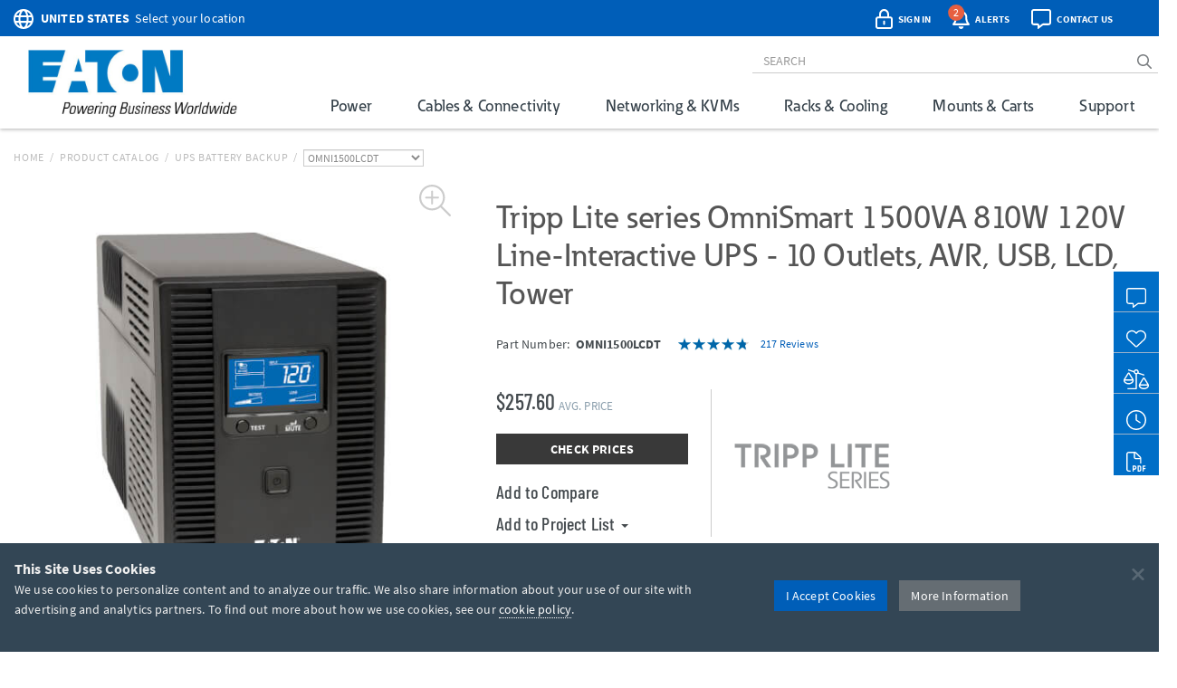

--- FILE ---
content_type: text/html; charset=utf-8
request_url: https://tripplite.eaton.com/sistema-ups-interactivo-1500va-120v-puerto-usb-pantalla-lcd~OMNI1500LCDT/
body_size: 64134
content:
<!DOCTYPE html>
<html lang="en">
<head>

	


<meta charset="utf-8">
<meta name="viewport" content="width=device-width, initial-scale=1, shrink-to-fit=no">

<link rel="prefetch" as="font" href="/assets/fonts/EatonReg.otf" type="font/otf" crossorigin="anonymous"/>
<link rel="prefetch" as="font" href="/assets/fonts/EatonMed.otf" type="font/otf" crossorigin="anonymous"/>
<link rel="prefetch" as="font" href="/assets/fonts/EatonBol.otf" type="font/otf" crossorigin="anonymous"/>

<style>
	@font-face {
		font-family: 'Source Sans Pro';
		src: url('/assets/fonts/SourceSansPro-Regular.ttf');
		font-display: fallback;
	}
	@font-face {
		font-family: 'Source Sans Pro';
		font-weight: 700;
		src: url('/assets/fonts/SourceSansPro-Bold.ttf');
		font-display: fallback;
	}
	@font-face {
		font-family: 'Barlow Condensed';
		src: url('/assets/fonts/BarlowCondensed-Regular.ttf');
		font-display: fallback;
	}
	@font-face {
		font-family: 'Barlow Condensed';
		font-weight: 500;
		src: url('/assets/fonts/BarlowCondensed-Medium.ttf');
		font-display: fallback;
	}
	@font-face{
		font-family: 'Eaton';
		src: url('/assets/fonts/EatonReg.otf');
		font-display: fallback;
	}
	@font-face{
		font-family: 'Eaton Medium';
		src: url('/assets/fonts/EatonMed.otf');
		font-display: fallback;
	}
	@font-face{
		font-family: 'Eaton Bold';
		font-weight: 700;
		src: url('/assets/fonts/EatonBol.otf');
		font-display: fallback;
	}
</style>

<!-- base layout critical path CSS // tripplite.criticalPath.css -->
<style>#header-fluid{background-color:#fff;-webkit-box-shadow:0 1px 4px 0 rgba(0,0,0,0.3);-moz-box-shadow:0 1px 4px 0 rgba(0,0,0,0.3);box-shadow:0 1px 4px 0 rgba(0,0,0,0.3)}#header-fluid a#trippLiteLogoHead{display:block}#header.navbar{border-bottom:0}#header #header-input{width:100%}#header .navbar-brand{padding:10px 15px 5px 0}#header-logo{width:300px}.affix #header #header-logo{display:block;width:140px}#header-content,#header-search,#header-addons,#header-product-lines{display:inline-block}#header-content{display:inline}#header-search-and-addons{text-align:right}#header-search{width:640px}#header-search .form-group{margin-bottom:0}#header-searchbar{padding:3px 12px;font-size:14px;background-color:transparent;border-top:0;border-right:0;border-left:0;-webkit-box-shadow:none;box-shadow:none}#header-searchbar-btn{border:0;background-color:transparent;color:#787c7f;font-weight:900}#header-searchbar-btn:hover{color:#005eb8}#header-searchbar-btn:focus{outline:0}#header-searchbar-btn:active{color:#005eb8;-webkit-box-shadow:none;box-shadow:none}#eyebrow{background-color:#005eb8;color:#fff;height:40px;margin:0 -15px;padding:2px 0}#eyebrow p{margin-bottom:0;font-size:0.85rem}#eyebrow a{color:#fff}#eyebrow #nav-mobile a{color:#005eb8}#crumbs ul,#crumbs,#crumbs li{list-style-type:none;padding:0;margin:8px 0 0 0}#crumbs li{float:left;color:#bbb;text-transform:uppercase;font-size:12px;letter-spacing:.75px}#crumbs li a{display:block;padding:0;text-decoration:none}#crumbs li a:link,#crumbs li a:visited{color:#bbb}#crumbs li a:hover,#crumbs li a:focus{color:#005eb8;text-decoration:underline}#crumbs li.divider{padding-left:.5em;padding-right:.5em;color:#bbb}#crumbs li.dd{padding:0}#crumbs select{font-size:12px;color:#888;padding:0 !important;height:auto;width:auto;line-height:normal}#eaton-country-select{margin-top:3px}</style>

			<style>#large-model-image{margin-bottom:15px;padding:15px}#large-model-image.active:hover{cursor:pointer}#see-all-images{bottom:0;font-size:16px;font-weight:700;left:0;position:absolute}#hidden-thumbnail-carousel{display:none}#model-thumbnail-carousel{display:block;text-align:center}#model-thumbnail-carousel a:hover,#model-thumbnail-carousel a:active,#model-thumbnail-carousel a:focus{text-decoration:none}#model-thumbnail-carousel a img{background-color:#fff;border:1px solid #ccc;margin:0 4px 10px 4px;padding:4px}#model-thumbnail-carousel a img.active,#model-thumbnail-carousel a img:hover{border-color:#005eb8}#model-thumbnail-carousel a:nth-child(n+7){display:none}#carousel-more-button{display:inline-block !important;padding:0 10px;vertical-align:3px}#atf-quick-links{columns:2;column-gap:1rem;margin:30px 0;padding:0 60px}.atf-quick-link{height:38px;margin-bottom:12px;overflow:hidden;-webkit-column-break-inside:avoid;break-inside:avoid;page-break-inside:avoid}.atf-quick-link a{color:#656d73;text-decoration:none}.atf-quick-link i{width:58px}.atf-quick-link svg{font-size:2rem;width:58px}.atf-quick-link span{vertical-align:5px}.atf-quick-link a:hover{color:#005eb8}.atf-quick-link a:hover span{text-shadow:0 0 1px #005eb8}#model-number{margin-top:6px;min-height:64px}#model-number h2{display:inline;font-family:'Source Sans Pro','Arial',sans-serif;font-size:0.9rem;margin-top:5px;white-space:nowrap}#model-number .label.label-new{margin-left:6px;}.label.label-new, .label.label-taa{font-weight:bold;margin-left:4px;vertical-align: middle;}.cta-container{display:flex;margin-bottom:35px}.cta-col{ flex:1;flex-grow:0;flex-shrink:0;flex-basis:33%; text-align:center}#call-to-action{padding-right:25px;text-align:left}#call-to-action a{color:#656d73;text-decoration:none}#call-to-action .btn-orange{background-color:#e75f41;border-color:#e75f41;color:#fff !important}#call-to-action .btn-orange:hover,#call-to-action .btn-orange:active,#call-to-action .btn-orange:focus{background-color:#fff !important;border-color:#e75f41;color:#e75f41 !important}#call-to-action small{font-size:82%;color:#899dab}#call-to-action h2{margin-top:0;font-family:'Source Sans Pro','Arial',sans-serif;font-size:0.9rem;font-weight:700 !important}#call-to-action h5{margin-bottom:0;font-size:1rem;font-weight:500 !important;color:#757b85 !important}#call-to-action .label{padding-top:2px;font-size:50%}#call-to-action .alert{margin-bottom:10px}#cta-avg-price{padding-bottom:20px}#cta-avg-price .h4{font-family:'Barlow Condensed','Arial Narrow',sans-serif}#cta-rating-reviews{margin-left:15px;vertical-align:-5px}a#addToCompare,#favorites-btn-group .dropdown-toggle{color:#454b4f;font-family:'Barlow Condensed','Arial Narrow',sans-serif;font-size:20px;font-weight:500}a#addToCompare:hover,#favorites-btn-group .dropdown-toggle:hover{cursor:pointer}#favorites-btn-group .btn{border:1px solid #656d73;background-color:#fff;color:#656d73}#favorites-btn-group:hover .btn,#favorites-btn-group.open .btn{background-color:#656d73;color:#fff}#favorites-btn-group >.btn+.btn{margin-left:0}#favorites-btn-group .dropdown-menu{margin-top:-2px;border-color:#787c7f}#favorites-btn-group .dropdown-menu .divider{background-color:#787c7f}#favorites-btn-group .dropdown-menu >li >a{margin-top:3px;padding:0 10px 3px 10px}#favorites-btn-group .dropdown-menu >li >a:hover{background-color:initial;text-decoration:underline}#favorites-btn-group .dropdown-menu >li >a.makeInline{padding:0;color:#005eb8}#favorites-btn-group .dropdown-menu >li.withCopy{padding:0px 5px 5px 10px}#above-the-fold-content{margin-top:-5px}#click-to-zoom{position:absolute;top:0;right:20px;cursor:pointer;font-size:1.1rem;color:#ccc !important;z-index:14}#click-to-zoom-xs{position:absolute;right:15px;cursor:pointer;font-size:1.1rem;color:#ccc !important;z-index:14}</style>

<link href="/bundles/common_css?v=dIIBWkZLPiAxq2RmkGWH-Y2J-CNXcC5aUxbFyhT6JC01" rel="stylesheet"/>


<title>Line Interactive UPS System, 1500VA 810W, 120V, LCD Display, Tower | Eaton</title> <meta property="og:title" content="Line Interactive UPS System, 1500VA 810W, 120V, LCD Display, Tower | Eaton">
<meta name="description" content="This 1.5kVA tower UPS with ENERGY STAR 2.0 certification provides network-grade power protection and battery backup for your PC and other network equipment."> <meta property="og:description" content="This 1.5kVA tower UPS with ENERGY STAR 2.0 certification provides network-grade power protection and battery backup for your PC and other network equipment.">
<link rel="canonical" href="https://tripplite.eaton.com/omnismart-line-interactive-ups-system-120v-1500va-810w-tower-lcd-usb-energy-star~OMNI1500LCDT" /> <meta property="og:url" content="https://tripplite.eaton.com/omnismart-line-interactive-ups-system-120v-1500va-810w-tower-lcd-usb-energy-star~OMNI1500LCDT" />

<meta name="publisher" content="Eaton (tripplite.eaton.com)">
<meta property="og:site_name" content="Eaton Website">
<meta property="og:type" content="website">

	<meta property="og:image" content="https://assets.tripplite.com/large-image/omni1500lcdt-front-l.jpg">
<meta name="referrer" content="origin">




							<script type="application/ld+json">
							{
								"@context": "http://schema.org/",
								"@type": "BreadcrumbList",
								"itemListElement": [
									{
										"@type": "ListItem",
										"position": "1",
										"item": {
											"@id": "https://tripplite.eaton.com/",
											"name": "tripplite.eaton.com"
										}
									},
									{
										"@type": "ListItem",
										"position": "2",
										"item": {
											"@id": "https://tripplite.eaton.com/products/catalog",
											"name": "Products Catalog"
										}
									},
									{
										"@type": "ListItem",
										"position": "3",
										"item": {
											"@id": "https://tripplite.eaton.com/products/ups-battery-backup~11",
											"name": "UPS Battery Backup"
										}
									},
									{
										"@type": "ListItem",
										"position": "4",
										"item": {
											"@id": "https://tripplite.eaton.com/omnismart-line-interactive-ups-system-120v-1500va-810w-tower-lcd-usb-energy-star~OMNI1500LCDT",
											"name": "OMNI1500LCDT"
										}
									}
								]
							}
							</script>
							<script id="productschema" type="application/ld+json">
							{
								"@context": "https://schema.org/",
								"@type": "Product",
								"name": "OMNI1500LCDT",
								"image": "//assets.tripplite.com/large-image/omni1500lcdt-front-l.jpg",
								"description": "OmniSmart 1500VA 810W 120V Line-Interactive UPS - 10 Outlets, AVR, USB, LCD, Tower",
								"sku": "037332173249",
								"mpn": "OMNI1500LCDT",
								"brand" : {
									"@type" : "Brand",
									"name" : "Eaton",
									"logo" : "//assets.tripplite.com/core-site-images/eaton-logo.jpg"
								},
								"aggregateRating": {
									"@type": "AggregateRating",
									"ratingValue": "4.8",
									"ratingCount": "217",
									"bestRating": "5"
								}
							}
							</script>
							<script>
								window.dataLayer = window.dataLayer || [];
								window.dataLayer.push({
									"productLine": "Power Solutions",
									"productGroup": "UPS Battery Backup",
									"productSubgroup": "Home/Office",
									"@context": "http://schema.org/",
									"@type": "Product",
									"modelNumber": "OMNI1500LCDT",
									"modelBrand": "EATONTrippLiteSeries"
								});
							</script>

	<script>
		window.dataLayer = window.dataLayer || [];
		window.dataLayer.push({
			"userCountry": "US",
			"eu":          0,
			"pageType":    "Products",
			"pageSubtype": "ProductDetail",
			"language":    "EN"
		});
	</script>
	<script>(function(w,d,s,l,i){w[l]=w[l]||[];w[l].push({'gtm.start':
	new Date().getTime(),event:'gtm.js'});var f=d.getElementsByTagName(s)[0],
	j=d.createElement(s),dl=l!='dataLayer'?'&l='+l:'';j.async=true;j.src=
	'https://www.googletagmanager.com/gtm.js?id='+i+dl;f.parentNode.insertBefore(j,f);
	})(window,document,'script','dataLayer','GTM-NKGDQ23');</script>



<link rel="shortcut icon" type="image/x-icon" href="/favicon.ico">


<link rel="dns-prefetch" href="https://d.la1-c2-ia2.salesforceliveagent.com/">
<link rel="dns-prefetch" href="https://c.la1-c2-ia2.salesforceliveagent.com/">
<link rel="dns-prefetch" href="https://js.klevu.com/">
	

<style id="antiClickjack">
    body { display:none !important; }
</style>

<script type="text/javascript">
    if (self === top) {
        var antiClickjack = document.getElementById("antiClickjack");
        antiClickjack.parentNode.removeChild(antiClickjack);
    } else {
        top.location = self.location;
    }
</script>
	
	<link href="/bundles/productDetail_css?v=yVFbAeIoq_cn832Zy3d0hd0JuxHGGLGzu5-0d1zP34E1" rel="stylesheet"/>



	<link type="text/css" rel="stylesheet" href="/assets/css/lightgallery.css" />
	<link type="text/css" rel="stylesheet" href="/assets/css/lg-zoom.css" />
	<link type="text/css" rel="stylesheet" href="/assets/css/lg-thumbnail.css" />

	
	<style>
		.lg-video-cont {
			transform: none !important;
			will-change: unset !important;
		}
		.lg-outer video {
			height: 720px;
			left: 10%;
			position: absolute;
			top: 10%;
			width: 1170px;
		}

		/* XS */
		@media screen and (max-width: 737.98px){
			.lg-outer video {
				height: 335px;
				left: 6%;
				top: 5%;
				width: 480px;
			}
		}

		/* SM */
		@media screen and (min-width: 738px) and (max-width: 959.98px){
			.lg-outer video {
				height: 480px;
				left: 11%;
				top: 5%;
				width: 512px;
			}
		}

		/* MD */
		@media screen and (min-width: 960px) and (max-width: 1279.98px){
			.lg-outer video {
				height: 600px;
				left: 12%;
				top: 12%;
				width: 800px;
			}
		}
	</style>


		<style>
			.pr-review-snapshot-block-container, .pr-review-snapshot-msq-container { display: none !important; }
		</style>

		<style>
			#prefooter { display: none !important; }
		</style>

</head>
<body>
	

    <noscript><iframe src="https://www.googletagmanager.com/ns.html?id=GTM-NKGDQ23"
    height="0" width="0" style="display:none;visibility:hidden"></iframe></noscript>

    

<div id="printHeader" class="row"><div id="printHeaderLeft" class="col-md-6"><br /><img class="text-left" id="tlLogo" src="https://assets.tripplite.com/core-site-images/eaton-logo.jpg" alt="tripplite.eaton.com" width="151" height="49" /></div><div id="printHeaderRight" class="col-md-6 text-right"><address>Eaton<br />10000 Woodward Avenue<br />Woodridge, Illinois 60517<br /><span class="m-Right5" title="telephone"><i class="fal fa-phone"></i></span> <strong>+1 773-869-1776</strong><br /><span class="m-Right5" title="fax"><i class="fal fa-fax"></i></span> <strong>+1 (773) 869-1329</strong><br /><span class="m-Right5" title="email"><i class="fal fa-envelope"></i></span> <strong>cpdipresaleshelp@eaton.com</strong></address></div></div>

    <div id="header-fluid" class="container-fluid" data-spy="affix" data-offset-top="36">
		


<div id="eyebrow">
	<div class="container">
		<div class="row">
			<div class="col-xs-7 col-sm-6">
				<div id="eaton-country-select">
					<span class="addon-icon"><i class="far fa-globe"></i></span>

							<span class="addon-text-loc"><a id="countrySwitcherEyebrow" class="gtmHeaderLink" href="javascript:void(0);" data-toggle="popover"><strong class="ucase">United States</strong><span class="hidden-xs">&nbsp;&nbsp;Select your location</span></a></span>

					<div id="countryMenuEyebrow" style="display:none;">
						<select id="countryListEyebrow" class="form-control" onchange="utilities.switchCountry('Eyebrow');">
									<option value="AF">Afghanistan</option>
									<option value="AL">Albania</option>
									<option value="DZ">Algeria</option>
									<option value="AS">American Samoa</option>
									<option value="AO">Angola</option>
									<option value="AG">Antigua &amp; Barbuda</option>
									<option value="AR">Argentina</option>
									<option value="AM">Armenia/Հայաստան</option>
									<option value="AW">Aruba</option>
									<option value="AU">Australia</option>
									<option value="AT">Austria</option>
									<option value="AZ">Azerbaijan/Azərbaycan</option>
									<option value="BS">Bahamas</option>
									<option value="BH">Bahrain</option>
									<option value="BD">Bangladesh</option>
									<option value="BB">Barbados</option>
									<option value="BY">Belarus/Беларусь</option>
									<option value="BE">Belgium</option>
									<option value="BZ">Belize</option>
									<option value="BJ">Benin</option>
									<option value="BM">Bermuda</option>
									<option value="BO">Bolivia</option>
									<option value="BA">Bosnia &amp; Herzegovina</option>
									<option value="BW">Botswana</option>
									<option value="BR">Brazil</option>
									<option value="BG">Bulgaria</option>
									<option value="BF">Burkina Faso</option>
									<option value="KH">Cambodia</option>
									<option value="CM">Cameroon</option>
									<option value="CA">Canada</option>
									<option value="KY">Cayman Islands</option>
									<option value="CF">Central African Republic</option>
									<option value="TD">Chad</option>
									<option value="CL">Chile</option>
									<option value="CN">China</option>
									<option value="CO">Colombia</option>
									<option value="KM">Comoros</option>
									<option value="CG">Congo, Republic of</option>
									<option value="CK">Cook Islands</option>
									<option value="CR">Costa Rica</option>
									<option value="CI">Cote d&#39;Ivoire</option>
									<option value="HR">Croatia</option>
									<option value="CW">Cura&#231;ao</option>
									<option value="CY">Cyprus</option>
									<option value="CZ">Czech Republic</option>
									<option value="DK">Denmark</option>
									<option value="DJ">Djibouti</option>
									<option value="DM">Dominica</option>
									<option value="DO">Dominican Republic</option>
									<option value="TL">East Timor</option>
									<option value="EC">Ecuador</option>
									<option value="EG">Egypt</option>
									<option value="SV">El Salvador</option>
									<option value="EE">Estonia</option>
									<option value="ET">Ethiopia</option>
									<option value="FJ">Fiji</option>
									<option value="FI">Finland</option>
									<option value="FR">France</option>
									<option value="GF">French Guyana</option>
									<option value="PF">French Polynesia</option>
									<option value="GA">Gabon</option>
									<option value="GE">Georgia</option>
									<option value="DE">Germany</option>
									<option value="GH">Ghana</option>
									<option value="GR">Greece</option>
									<option value="GL">Greenland</option>
									<option value="GD">Grenada</option>
									<option value="GU">Guam</option>
									<option value="GT">Guatemala</option>
									<option value="GG">Guernsey</option>
									<option value="GN">Guinea</option>
									<option value="GY">Guyana</option>
									<option value="HT">Haiti</option>
									<option value="HN">Honduras</option>
									<option value="HU">Hungary</option>
									<option value="IS">Iceland</option>
									<option value="IN">India</option>
									<option value="ID">Indonesia</option>
									<option value="IQ">Iraq</option>
									<option value="IE">Ireland</option>
									<option value="IM">Isle of Man</option>
									<option value="IL">Israel</option>
									<option value="IT">Italy</option>
									<option value="JM">Jamaica</option>
									<option value="JP">Japan</option>
									<option value="JE">Jersey</option>
									<option value="JO">Jordan</option>
									<option value="KZ">Kazakhstan/Казахстан</option>
									<option value="KE">Kenya</option>
									<option value="KI">Kiribati</option>
									<option value="XK">Kosovo</option>
									<option value="KW">Kuwait</option>
									<option value="KG">Kyrgyzstan/Кыргызстан</option>
									<option value="LV">Latvia</option>
									<option value="LB">Lebanon</option>
									<option value="LS">Lesotho</option>
									<option value="LY">Libya</option>
									<option value="LI">Liechtenstein</option>
									<option value="LT">Lithuania</option>
									<option value="LU">Luxembourg</option>
									<option value="MK">Macedonia/Македонија</option>
									<option value="MG">Madagascar</option>
									<option value="MW">Malawi</option>
									<option value="MY">Malaysia</option>
									<option value="MV">Maldives</option>
									<option value="ML">Mali</option>
									<option value="MT">Malta</option>
									<option value="MU">Mauritius</option>
									<option value="MX">M&#233;xico</option>
									<option value="MD">Moldova</option>
									<option value="MC">Monaco</option>
									<option value="MN">Mongolia</option>
									<option value="ME">Montenegro</option>
									<option value="MA">Morocco</option>
									<option value="MZ">Mozambique</option>
									<option value="MM">Myanmar</option>
									<option value="NA">Namibia</option>
									<option value="NP">Nepal</option>
									<option value="NL">Netherlands</option>
									<option value="AN">Netherlands Antilles</option>
									<option value="NC">New Caledonia</option>
									<option value="NZ">New Zealand</option>
									<option value="NI">Nicaragua</option>
									<option value="NE">Niger</option>
									<option value="NG">Nigeria</option>
									<option value="NU">Niue</option>
									<option value="NO">Norway</option>
									<option value="OM">Oman</option>
									<option value="PK">Pakistan</option>
									<option value="PS">Palestinian Territory</option>
									<option value="PA">Panam&#225;</option>
									<option value="PG">Papua New Guinea</option>
									<option value="PY">Paraguay</option>
									<option value="PE">Per&#250;</option>
									<option value="PH">Philippines</option>
									<option value="PL">Poland</option>
									<option value="PT">Portugal</option>
									<option value="PR">Puerto Rico</option>
									<option value="QA">Qatar</option>
									<option value="RO">Romania</option>
									<option value="RU">Russia/Россия</option>
									<option value="RW">Rwanda</option>
									<option value="SH">Saint Helena</option>
									<option value="KN">Saint Kitts and Nevis</option>
									<option value="VC">Saint Vincent and the Grenadines</option>
									<option value="WS">Samoa</option>
									<option value="SA">Saudi Arabia</option>
									<option value="SN">Senegal</option>
									<option value="RS">Serbia</option>
									<option value="SG">Singapore</option>
									<option value="SK">Slovakia</option>
									<option value="SI">Slovenia</option>
									<option value="SB">Solomon Islands</option>
									<option value="SO">Somalia</option>
									<option value="ZA">South Africa</option>
									<option value="KR">South Korea</option>
									<option value="ES">Spain/Espa&#241;a</option>
									<option value="LK">Sri Lanka</option>
									<option value="SR">Suriname</option>
									<option value="SE">Sweden</option>
									<option value="CH">Switzerland</option>
									<option value="TW">Taiwan</option>
									<option value="TJ">Tajikistan/Тоҷикистон</option>
									<option value="TZ">Tanzania</option>
									<option value="TH">Thailand</option>
									<option value="TG">Togo</option>
									<option value="TO">Tonga</option>
									<option value="TT">Trinidad &amp; Tobago</option>
									<option value="TN">Tunisia</option>
									<option value="TR">Turkey</option>
									<option value="TM">T&#252;rkmenistan</option>
									<option value="VI">U.S. Virgin Islands</option>
									<option value="UG">Uganda</option>
									<option value="UA">Ukraine/Україна</option>
									<option value="AE">United Arab Emirates</option>
									<option value="GB">United Kingdom</option>
									<option selected="selected" value="US">United States</option>
									<option value="UY">Uruguay</option>
									<option value="UZ">Uzbekistan/Ўзбекистон</option>
									<option value="VU">Vanuatu</option>
									<option value="VE">Venezuela</option>
									<option value="VN">Vietnam</option>
									<option value="YE">Yemen</option>
									<option value="ZM">Zambia</option>
									<option value="ZW">Zimbabwe</option>
						</select>
					</div>
				</div>
			</div>
			<div class="col-xs-5 col-sm-6 text-right">
				<div id="header-addons">
					<div id="addon-account" class="addon">
						<a id="header-account" class="modal-account-link gtmNav" title="account" data-destination="account" data-toggle="modal" data-target="#popMyAccount" data-account-href="">
								<span class="addon-icon"><i class="far fa-lock-alt"></i></span>
							<span id="header-account-text" class="addon-text"></span>
							<input type="hidden" id="text-sign-in" value="Sign In" />
							<input type="hidden" id="text-account" value="Account" />
						</a>
					</div>
					<div id="addon-alerts" class="addon dropdown">
						<span id="header-alert" class="clickMe" data-toggle="dropdown">
							<span class="addon-icon"><i class="far fa-bell"></i></span>
							<span id="alerts-counter" class="fa-layers-counter"></span>
							<span class="addon-text">Alerts</span>
							<input type="hidden" id="alert1typeName" value="New Product Announcement" />
							<input type="hidden" id="alert2typeName" value="Sales Resource" />
							<input type="hidden" id="alert3typeName" value="New Products" />
							<input type="hidden" id="alert4typeName" value="Software Download" />
							<input type="hidden" id="alert5typeName" value="New Product Brochures" />
							<input type="hidden" id="alert6typeName" value="New Press Releases" />
							<input type="hidden" id="noNewAlerts" value="No new Alerts" />
						</span>
						<ul class="dropdown-menu dropdown-menu-right">
							<div id="alerts-box"></div>
							<div class="m-Bottom0 well well-sm text-center">
								<div id="clear-all-alerts" class="btn btn-grey btn-sm invert">Clear All</div>
							</div>
						</ul>
					</div>
					<div id="addon-chat" class="addon">
						<span id="header-chat" class="clickMe gtmNav" data-destination="">
							<span class="addon-icon"><i class="far fa-comment-alt"></i></span>
							<span class="addon-text">Contact Us</span>
						</span>
					</div>
					<div id="addon-search" class="addon hidden-sm hidden-md">
						<span id="trigger-search-mobile" class="clickMe">
							<span class="addon-icon">
								<span id="mobile-search-icon"><i class="far fa-search"></i></span>
								<span id="mobile-close-search-icon" style="padding: 0 5px 0 4px;"><i class="far fa-times"></i></span>
							</span>
						</span>
					</div>
					<div id="addon-nav" class="addon cd-dropdown-wrapper">
						<a id="trigger-nav-mobile" class="hidden-md hidden-lg cd-dropdown-trigger clickMe gtmNav" title="menu" data-target="#nav-mobile" data-destination="products">
							<span class="hamburger-menu"><i class="fas fa-bars"></i></span>
						</a>
						<nav id="nav-mobile" class="cd-dropdown">
							<h2>MENU</h2>
							<a class="cd-close" data-target="#nav-mobile">Close</a>
							<ul class="cd-dropdown-content">
								<li class="main-level has-children hidden-lg">
									<a class="gtmNav" data-destination="products">PRODUCTS</a>
									<ul class="cd-secondary-dropdown is-hidden">
										<li class="go-back"><a class="clickMe">PRODUCTS</a></li>
										<li class="has-children">
											<a class="primary-group gtmNavPL" data-destination="power">Power</a>
											<ul id="default-ul" class="cd-secondary-dropdown is-hidden">
												<span class="h2">Power</span>
												<li class="go-back"><a class="clickMe">POWER</a></li>
												<li class="has-children">



	<a class="h3 top-level">UPS Systems</a>
	<ul class="is-hidden">
		<li class="go-back"><a class="clickMe">UPS Systems</a></li>
		<li class="sgGroup">
			<a class="h4 sgHead hidden-xs hidden-sm gtmNavPG" href="/products/ups-battery-backup~11" data-destination="UPS Battery Backup">Single Phase UPS</a>
			<span class="h4 sgHead hidden-md hidden-lg">Single Phase UPS</span>
			<ol class="sg">
				<li><a class="gtmNavPG" href="/pages/tripp-lite-single-phase-ups-systems-overview" data-destination="Eaton single phase ups systems overview">Overview</a></li>

					<li><a class="gtmNavPSG" href="/products/ups-battery-backup-home-office-desktop~11-54" data-destination="Home/Office">Home Office</a></li>

				<li><a class="gtmNavPSG" href="/products/ups-battery-backup-network-server~11-1417" data-destination="Network and Server">Network and Server</a></li>
				<li><a class="gtmNavPSG" href="/products/ups-battery-backup-critical-systems~11-56" data-destination="Critical Business Systems">Critical Business Systems</a></li>
				<li><a class="gtmNavPSG" href="/products/ups-battery-backup-cloud-connected~11-1528" data-destination="Cloud-Connected">Cloud Connected</a></li>
				<li><a class="gtmNavPSG" href="/products/ups-battery-backup-industrial~11-1472" data-destination="Industrial">Industrial</a></li>
				<li><a class="gtmNavPSG" href="/products/ups-battery-backup-retail-hospital-gaming-extreme-temp~11-1512" data-destination="Special Applications">Special Applications</a></li>
			</ol>
		</li>
		<li><a class="h3 standalone gtmNavPG" href="/products/ups-battery-packs~16" data-destination="UPS Battery Packs">Battery Packs</a></li>
		<li><a class="h3 standalone gtmNavTool" href="/products/ups-replacement-batteries~17?tab=2" data-destination="UPS Replacement Batteries">Replacement Batteries</a></li>
		<li><a class="h3 standalone gtmNavPSG" href="/products/accessories-ups-system-accessories~372-1430" data-destination="UPS">UPS Accessories</a></li>
	</ul>
	<a class="h3 top-level gtmNavPG" href="/products/power-cords~5" data-destination="Power Cords and Adapters">Power Cords &amp; Adapters<span class="angle-right"><i class="fal fa-angle-right"></i></span></a>
	<ul class="is-hidden">
		<li class="go-back"><a class="clickMe">Power Cords &amp; Adapters</a></li>
		<li class="sgGroup">
			<ol class="sg">
				<li><a class="gtmNavPSG" href="/products/power-cords-standard~5-32" data-destination="Power Cords">Power Cords</a></li>
				<li><a class="gtmNavPSG" href="/products/power-cords-extension~5-31?46032=PDU" data-destination="PDU and Extension Cords">PDU Power Cords</a></li>
				<li><a class="gtmNavPSG" href="/products/power-cords-extension~5-31?1080=5-15P" data-destination="PDU and Extension Cords">Extension Cords</a></li>
				<li><a class="gtmNavPSG" href="/products/power-cords-adapter~5-30" data-destination="Adapter Cords">Power Adapters</a></li>
				<li><a class="gtmNavPSG" href="/products/power-cords-hospital-medical~5-34" data-destination="Hospital-Grade">Hospital-Grade Cords</a></li>
				<li><a class="gtmNavPSG" href="/products/power-cords-splitters~5-33" data-destination="Splitters">Splitters</a></li>
			</ol>
		</li>
	</ul>

												</li>
												<li class="has-children">



	<a class="h3 top-level gtmNavPG" href="/products/power-distribution-units-pdus~15" data-destination="Power Distribution Units (PDUs)">
					Power Distribution (PDU<span>s</span>)
				<span class="angle-right"><i class="fal fa-angle-right"></i></span></a>
	<ul class="is-hidden">
		<li class="go-back"><a class="clickMe">
					Power Distribution (PDU<span>s</span>)
				</a></li>
		<li class="sgGroup">
			<a class="h4 sgHead hidden-xs hidden-sm gtmNavPG" href="/products/power-distribution-units-pdus~15?1697=Single-Phase" data-destination="Power Distribution Units (PDUs)">Single Phase PDU</a>
			<span class="h4 sgHead hidden-md hidden-lg">Single Phase PDU</span>
			<ol class="sg">
				<li><a class="gtmNavPG" href="/pages/power-distribution-units-overview?tab=1" data-destination="power distribution units overview">Overview</a></li>
				<li><a class="gtmNavPSG" href="/products/power-distribution-units-pdus-basic~15-67?1697=Single-Phase" data-destination="Basic">Basic</a></li>
				<li><a class="gtmNavPSG" href="/products/power-distribution-units-pdus-metered~15-68?1697=Single-Phase" data-destination="Local Metered">Local Metered</a></li>
				<li><a class="gtmNavPSG" href="/products/power-distribution-units-pdus-monitored~15-69?1697=Single-Phase" data-destination="Monitored">Monitored</a></li>
				<li><a class="gtmNavPSG" href="/products/power-distribution-units-pdus-switched~15-70?1697=Single-Phase" data-destination="Switched">Switched</a></li>
				<li><a class="gtmNavPSG" href="/products/power-distribution-units-pdus-managed~15-1464" data-destination="Managed">Managed</a></li>
				<li><a class="gtmNavPSG" href="/products/power-distribution-units-pdus-hot-swap~15-71?1697=Single-Phase" data-destination="Hot-Swap">Hot-Swap</a></li>
				<li><a class="gtmNavPSG" href="/products/power-distribution-units-pdus-auto-transfer-switch~15-72?1697=Single-Phase" data-destination="Auto-Transfer Switch">Auto Transfer Switch</a></li>
				<li class="hidden-md hidden-lg"><a class="gtmNavPG" href="/products/power-distribution-units-pdus~15?1697=Single-Phase" data-destination="Power Distribution Units (PDUs)">Show All</a></li>
			</ol>
		</li>
		<li class="sgGroup">
			<a class="h4 sgHead hidden-xs hidden-sm gtmNavPG" href="/products/power-distribution-units-pdus~15?1697=3-Phase" data-destination="Power Distribution Units (PDUs)">3-Phase PDU</a>
			<span class="h4 sgHead hidden-md hidden-lg">3-Phase PDU</span>
			<ol class="sg">
				<li><a class="gtmNavPG" href="/pages/power-distribution-units-overview?tab=4" data-destination="power distribution units overview">Overview</a></li>
				<li><a class="gtmNavPSG" href="/products/power-distribution-units-pdus-metered~15-68?1697=3-Phase" data-destination="Local Metered">Local Metered</a></li>
				<li><a class="gtmNavPSG" href="/products/power-distribution-units-pdus-monitored~15-69?1697=3-Phase" data-destination="Monitored">Monitored</a></li>
				<li><a class="gtmNavPSG" href="/products/power-distribution-units-pdus-switched~15-70?1697=3-Phase" data-destination="Switched">Switched</a></li>
				<li><a class="gtmNavPSG" href="/products/power-distribution-units-pdus-auto-transfer-switch~15-72?1697=3-Phase" data-destination="Auto-Transfer Switch">Auto Transfer Switch</a></li>
				<li class="hidden-md hidden-lg"><a class="gtmNavPG" href="/products/power-distribution-units-pdus~15?1697=3-Phase" data-destination="Power Distribution Units (PDUs)">Show All</a></li>
			</ol>
		</li>
		<li><a class="h3 standalone gtmNavPSG" href="/products/accessories-pdu-accessories~372-1437" data-destination="PDUs">PDU Accessories</a></li>
	</ul>

												</li>
												<li class="has-children">



	<a class="h3 top-level">Charging Solutions</a>
	<ul class="is-hidden">
		<li class="go-back"><a class="clickMe">Charging Solutions</a></li>

		<a class="h3 standalone gtmNavPG" href="/products/charging-stations-charging-carts~268" data-destination="Charging Stations &amp; Carts">Charging Stations &amp; Carts</a>

		<li class="sgGroup">
			<a class="h4 sgHead hidden-xs hidden-sm gtmNavPG" href="/products/usb-chargers~269" data-destination="USB &amp; Wireless Chargers">USB Chargers</a>
			<span class="h4 sgHead hidden-md hidden-lg">USB Chargers</span>
			<ol class="sg">
				<li><a class="gtmNavPSG" href="/products/usb-chargers-wall-chargers-power-adapters~269-971" data-destination="Wall Chargers">Wall Chargers</a></li>
				<li><a class="gtmNavPSG" href="/products/usb-chargers-car-chargers~269-972" data-destination="Car Chargers">Car Chargers</a></li>
				<li><a class="gtmNavPSG" href="/products/usb-chargers-wireless-chargers~269-973" data-destination="Wireless/Magnetic Chargers">Wireless Chargers</a></li>
				<li><a class="gtmNavPSG" href="/products/usb-chargers-multi-device-chargers~269-1248" data-destination="Multi-Device Chargers">Multi-Device Chargers</a></li>
				<li><a class="gtmNavPSG" href="/products/usb-chargers-portable-power-banks~269-974" data-destination="Portable Power Banks">Portable Power Banks</a></li>
				<li><a class="gtmNavPSG" href="/products/usb-chargers-surge-protector-with-charging-port~269-969" data-destination="Charging Surge Protectors">Surge Protectors With Charging</a></li>
				<li><a class="gtmNavPSG" href="/products/usb-chargers-power-strip-with-charging-port~269-970" data-destination="Charging Power Strips">Power Strips With Charging</a></li>
				<li><a class="gtmNavPG" href="/products/lightning-charging-cables~258"      data-destination="Lightning Charging Cables">Lightning Charging Cables</a></li>
				<li><a class="gtmNavPSG" href="/products/usb-cables~264-948,949,950" data-destination="usb charging cables">USB Charging Cables</a></li>
			</ol>
		</li>
	</ul>
	<a class="h3 top-level gtmNavPG" href="/products/power-strips~20" data-destination="Power Strips">Power Strips<span class="angle-right"><i class="fal fa-angle-right"></i></span></a>
	<ul class="is-hidden">
		<li class="go-back"><a class="clickMe">Power Strips</a></li>
		<li class="sgGroup">
			<ol class="sg">
				<li><a class="gtmNavPSG" href="/products/power-strips-home-office~20-89" data-destination="Home/Office">Home Office</a></li>
				<li><a class="gtmNavPSG" href="/products/power-strips-industrial-commercial~20-91" data-destination="Industrial/Commercial">Industrial/Commercial</a></li>
				<li><a class="gtmNavPSG" href="/products/power-strips-hospital-medical~20-90" data-destination="Hospital/Medical">Hospital/Medical</a></li>
				<li><a class="gtmNavPSG" href="/products/power-strips-bench-cabinet~20-88" data-destination="Bench/Cabinet">Bench/Cabinet</a></li>
				<li><a class="gtmNavPSG" href="/products/power-strips-network-server~20-92" data-destination="Network/Server">Network/Server</a></li>
				<li><a class="gtmNavPSG" href="/products/power-strips-safety~20-93" data-destination="Safety">Safety</a></li>
			</ol>
		</li>
	</ul>





	<a class="h3 top-level gtmNavPG" href="/products/power-cords~5" data-destination="Power Cords and Adapters">Power Cords<span class="angle-right"><i class="fal fa-angle-right"></i></span></a>
	<ul class="is-hidden">
		<li class="go-back"><a class="clickMe">Power Cords</a></li>
		<li class="sgGroup">
			<ol class="sg">
				<li><a class="gtmNavPSG" href="/products/power-cords-standard~5-32" data-destination="Power Cords">Desktop PC</a></li>
				<li><a class="gtmNavPSG" href="/products/power-cords-extension~5-31" data-destination="PDU and Extension Cords">PDUs</a></li>
				<li><a class="gtmNavPSG" href="/products/power-cords-adapter~5-30" data-destination="Adapter Cords">Adapter Cords</a></li>
				<li><a class="gtmNavPSG" href="/products/power-cords-hospital-medical~5-34" data-destination="Hospital-Grade">Hospital</a></li>
				<li><a class="gtmNavPSG" href="/products/power-cords-splitters~5-33" data-destination="Splitters">Splitters</a></li>
				<li><a class="gtmNavPSG" href="/products/power-cords~5" data-destination="NOT SET">Internal PC</a></li>
			</ol>
		</li>
	</ul>

												</li>
												<li class="has-children">



	<a class="h3 top-level gtmNavPG" href="/products/surge-protectors~19" data-destination="Surge Protectors">Surge Protectors<span class="angle-right"><i class="fal fa-angle-right"></i></span></a>
	<ul class="is-hidden">
		<li class="go-back"><a class="clickMe">Surge Protectors</a></li>
		<li class="sgGroup">
			<ol class="sg">
				<li><a class="gtmNavPSG" href="/products/surge-protectors-premium-isobar~19-82" data-destination="Premium Isobar">Isobar</a></li>
				<li><a class="gtmNavPSG" href="/products/surge-protectors-standard~19-85" data-destination="Standard">Standard</a></li>
				<li><a class="gtmNavPSG" href="/products/surge-protectors-audio-video~19-78" data-destination="Audio/Video">Audio/Video</a></li>
					<li><a class="gtmNavPSG" href="/products/surge-protectors-hospital-medical~19-80" data-destination="Hospital/Medical">Hospital</a></li>
				<li><a class="gtmNavPSG" href="/products/surge-protectors-mobile~19-83" data-destination="Mobile">Mobile</a></li>
					<li><a class="gtmNavPSG" href="/products/surge-protectors-safety~19-86" data-destination="Safety">Safety</a></li>
					<li class="hidden-md hidden-lg"><a class="gtmNavPSG" href="/products/surge-protectors-energy-saving~19-79" data-destination="Energy-Saving">Energy Saving</a></li>
					<li class="hidden-md hidden-lg"><a class="gtmNavPSG" href="/products/surge-protectors-industrial-commercial~19-81" data-destination="Industrial/Commercial">Industrial</a></li>
				<li class="hidden-md hidden-lg"><a class="gtmNavPSG" href="/products/surge-protectors-rack-mount~19-84" data-destination="Rack Mount">Network</a></li>
				<li><a class="gtmNavPSG" href="/products/surge-protectors-ethernet-network-video~19-87" data-destination="Network/Video">Network/Serial</a></li>
				<li><a class="gtmNavPG" href="/products/surge-protectors~19?1927=USB%20Charging" data-destination="Surge Protectors">With USB Charging</a></li>
			</ol>
		</li>
	</ul>





	<a class="h3 top-level gtmNavPG" href="/products/power-strips~20" data-destination="Power Strips">Power Strips<span class="angle-right"><i class="fal fa-angle-right"></i></span></a>
	<ul class="is-hidden">
		<li class="go-back"><a class="clickMe">Power Strips</a></li>
		<li class="sgGroup">
			<ol class="sg">
				<li><a class="gtmNavPSG" href="/products/power-strips-home-office~20-89" data-destination="Home/Office">Home or Office</a></li>
				<li><a class="gtmNavPSG" href="/products/power-strips-hospital-medical~20-90" data-destination="Hospital/Medical">Hospital</a></li>
				<li><a class="gtmNavPSG" href="/products/power-strips-industrial-commercial~20-91" data-destination="Industrial/Commercial">Industrial</a></li>
				<li><a class="gtmNavPSG" href="/products/power-strips-network-server~20-92" data-destination="Network/Server">Network/Server</a></li>
				<li><a class="gtmNavPSG" href="/products/power-strips-safety~20-93" data-destination="Safety">Safety</a></li>
				<li><a class="gtmNavPSG" href="/products/power-strips-bench-cabinet~20-88" data-destination="Bench/Cabinet">Bench/Under Cabinet</a></li>
				<li><a class="gtmNavPSG" href="/products/power-strips~20" data-destination="NOT SET">Accessories</a></li>
			</ol>
		</li>
	</ul>

												</li>
												<li class="has-children">



	<a class="h3 top-level gtmNavPG" href="/products/power-inverters~18" data-destination="Power Inverters">Power Inverters<span class="angle-right"><i class="fal fa-angle-right"></i></span></a>
	<ul class="is-hidden">
		<li class="go-back"><a class="clickMe">Power Inverters</a></li>
		<li class="sgGroup">
			<ol class="sg">
				<li><a class="gtmNavPSG" href="/products/power-inverters-mobile~18-73" data-destination="Portable Inverters">Mobile</a></li>
				<li><a class="gtmNavPSG" href="/products/power-inverters-compact~18-74" data-destination="Compact">Compact</a></li>
				<li><a class="gtmNavPSG" href="/products/power-inverters-heavy-duty~18-75" data-destination="Heavy-Duty">Heavy-Duty</a></li>
				<li><a class="gtmNavPSG" href="/products/power-inverters-inverter-chargers~18-76" data-destination="Inverter/Chargers">Inverter/Chargers</a></li>
				<li><a class="gtmNavPSG" href="/products/power-inverters-pure-sine-wave~18-77" data-destination="Pure Sine Wave">Pure Sine Wave</a></li>
				<li><a class="gtmNavPSG" href="/products/power-inverters-hospital-cart-power-supply~18-856" data-destination="Hospital Cart Power Supplies">Hospital Cart Power</a></li>
			</ol>
		</li>
		<li><a class="h3 standalone gtmNavPSG" href="/products/accessories-power-inverter-accessories~372-1434" data-destination="Power Inverters">Power Inverter Accessories</a></li>
	</ul>

												</li>
												<li class="see-all">
													<hr />
													<a class="gtmNavTool" href="/products/cross-reference" title="competitor cross-reference" data-destination="competitor cross reference">Competitor Cross Reference</a>
												</li>
												<li class="see-all"><a class="gtmNavTool" href="/products/power-cords~5?tab=1" title="power cord product matrix" data-destination="power cord product matrix">Power Cord Matrix</a></li>
												<li class="see-all"><a class="gtmNavTool" href="/products/battery-finder" title="UPS battery finder" data-destination="battery finder">UPS Battery Finder</a></li>
												<li class="see-all"><a class="gtmNavTool" href="/products/management-solutions-overview" title="poweralert software" data-destination="management solutions overview">PowerAlert Software</a></li>
											</ul>
										</li>
										<li class="has-children">
											<a class="primary-group gtmNavPL" data-destination="cables and connectivity">Cables &amp; Connectivity</a>
											<ul class="cd-secondary-dropdown is-hidden">
												<span class="h2">Cables &amp; Connectivity</span>
												<li class="go-back"><a class="clickMe">CABLES &amp; CONNECTIVITY</a></li>

												<li class="has-children">



	<a class="h3 top-level">Copper Networks</a>
	<ul class="is-hidden">
		<li class="go-back"><a class="clickMe">Copper Networks</a></li>
		<li class="sgGroup">
			<ol class="sg">
				<li><a class="gtmNavPG" href="/products/copper-network-cables~276" data-destination="Copper Network Cables">All Cables</a></li>
				<li><a class="gtmNavPSG" href="/products/copper-network-cables-cat8~276-988" data-destination="Cat8 Cables">Cat8 Cables</a></li>
				<li><a class="gtmNavPSG" href="/products/copper-network-cables-cat6a~276-989" data-destination="Cat6a Cables">Cat6a Cables</a></li>
				<li><a class="gtmNavPSG" href="/products/copper-network-cables-cat6~276-990" data-destination="Cat6 Cables">Cat6 Cables</a></li>
				<li><a class="gtmNavPSG" href="/products/copper-network-cables-cat5e~276-991" data-destination="Cat5e Cables">Cat5e Cables</a></li>
				<li><a class="gtmNavPSG" href="/products/copper-network-cables-m12-industrial-m12-patch-cables~276-1393" data-destination="M12 Cables">M12 Cables</a></li>
				<li><a class="gtmNavPSG" href="/products/copper-network-cables-t1-access-control~276-993" data-destination="T1 and Access Control Cables">T1 Cables</a></li>
				<li><a class="gtmNavPG" href="/products/cisco-console-rollover-cables~348" data-destination="Cisco Console Rollover Cables">Rollover Cables</a></li>
				<li><a class="gtmNavPSG" href="/products/copper-network-cables-bulk~276-1056" data-destination="Bulk Cable">Bulk Cable</a></li>
				<li><a class="gtmNavPSG" href="/products/copper-network-cables-outdoor-cables~276-1332" data-destination="Outdoor Cables">Outdoor Cables</a></li>
				<li><a class="gtmNavPSG" href="/products/network-adapters~336-1268,1269" data-destination="copper network adapters">Network Adapters</a></li>
				<li><a class="gtmNavPSG" href="/products/couplers-copper~296-1025" data-destination="Copper Couplers">Couplers</a></li>
				<li><a class="gtmNavPSG" href="/products/patch-panels-keystone-jacks-copper-panels~9-41" data-destination="Copper Panels">Patch Panels</a></li>
				<li><a class="gtmNavPSG" href="/products/patch-panels-keystone-jacks-keystone-jacks~9-43" data-destination="Keystone Jacks">Keystone Jacks</a></li>
			</ol>
		</li>
		<li><a class="h3 standalone gtmNavPG" href="/products/power-over-ethernet-poe~360" data-destination="Power over Ethernet (PoE)">Power Over Ethernet (PoE)</a></li>
		<li><a class="h3 standalone gtmNavPG" href="/products/faceplates-boxes~280" data-destination="Faceplates &amp; Boxes">Faceplates &amp; Boxes</a></li>
		<li><a class="h3 standalone gtmNavPG" href="/products/tools-testers~6" data-destination="Network Tools &amp; Testers">Tools &amp; Testers</a></li>
	</ul>

												</li>

												<li class="has-children">



	<a class="h3 top-level">Fiber Networks</a>
	<ul class="is-hidden">
		<li class="go-back"><a class="clickMe">Fiber Networks</a></li>
		<li class="sgGroup">
			<ol class="sg">
				<li><a class="gtmNavPG" href="/products/fiber-network-cables~277" data-destination="Fiber Network Cables">All Cables</a></li>
				<li><a class="gtmNavPSG" href="/products/fiber-network-cables-singlemode~277-995" data-destination="Singlemode">Singlemode Cables</a></li>
				<li><a class="gtmNavPSG" href="/products/fiber-network-cables-multimode~277-996" data-destination="Multimode">Multimode Cables</a></li>
				<li><a class="gtmNavPSG" href="/products/fiber-network-cables-mode-conditioning~277-997" data-destination="Mode Conditioning">Mode Conditioning Cables</a></li>
				<li><a class="gtmNavPSG" href="/products/fiber-network-cables-mtp-mpo~277-1044" data-destination="MTP/MPO">MTP/MPO Cables</a></li>
				<li><a class="gtmNavPG" href="/products/fiber-traffic-access-points-taps~368" data-destination="Fiber Network TAPs">Traffic Access Points (TAPs)</a></li>
				<li><a class="gtmNavPSG" href="/products/network-adapters-fiber~336-1270" data-destination="Fiber">Network Adapters</a></li>
				<li><a class="gtmNavPSG" href="/products/couplers-fiber~296-1024" data-destination="Fiber Couplers">Couplers</a></li>
				<li><a class="gtmNavPSG" href="/products/fiber-networks-fiber-panels~380-1500" data-destination="Fiber Panels">Patch Panels</a></li>
				<li><a class="gtmNavPG" href="/products/robotic-fiber-panel-systems~248" data-destination="Robotic Fiber Panel Systems">Robotic Patching System</a></li>
				<li><a class="gtmNavPSG" href="/products/fiber-networks-cassette-solutions~380-1504" data-destination="Cassettes">Breakout Cassettes</a></li>
				<li><a class="gtmNavPSG" href="/products/fiber-networks-copper-fiber-cassette-enclosures-sleeves~380-1505" data-destination="Cassette Enclosures &amp; Sleeves">Cassette Enclosures</a></li>
				<li><a class="gtmNavPG" href="/products/media-converters~344" data-destination="Media Converters">Media Converters</a></li>
			</ol>
		</li>
	</ul>

												</li>

												<li class="has-children">



	<a class="h3 top-level">Transceivers</a>
	<ul class="is-hidden">
		<li class="go-back"><a class="clickMe">Transceivers</a></li>
		<li class="sgGroup">
			<ol class="sg">
				<li><a class="gtmNavPG" href="/products/fiber-copper-transceivers~284" data-destination="Transceiver Modules">Transceiver Modules</a></li>
				<li><a class="gtmNavPG" href="/products/direct-attach-cables-dac~257" data-destination="Direct Attach Cables (DACs)">Direct Attach Cables (DACs)</a></li>
				<li><a class="gtmNavPG" href="/products/active-optical-cables-aoc~256" data-destination="Active Optical Cables (AOCs)">Active Optical Cables (AOCs)</a></li>
			</ol>
		</li>
	</ul>

												</li>

												<li class="has-children">



	<a class="h3 top-level">Audio Video</a>
	<ul class="is-hidden">
		<li class="go-back"><a class="clickMe">Audio Video</a></li>
		<li class="sgGroup">
			<ol class="sg">
				<li><a class="gtmNavPSG" href="/products/audio-video-cables~300" data-destination="Audio Video Cables">Cables</a></li>
				<li><a class="gtmNavPSG" href="/products/video-adapters~306" data-destination="Video Adapters">Adapters</a></li>
				<li><a class="gtmNavPSG" href="/products/adapter-cables~305" data-destination="Audio Video Adapter Cables">Adapter Cables</a></li>
				<li><a class="gtmNavPSG" href="/products/presentation-switchers~328" data-destination="Video Switches">Switches</a></li>
				<li><a class="gtmNavPSG" href="/products/video-splitters-multiviewers~312" data-destination="Video Wall Controllers, Splitters, Multiviewers">Splitters &amp; Multi-Viewers</a></li>
				<li><a class="gtmNavPSG" href="/products/video-splitters-multiviewers-video-wall-controllers~312-1544" data-destination="Video Wall Controllers">Video Wall Controllers</a></li>
				<li><a class="gtmNavPSG" href="/products/audio-video-extenders~316" data-destination="Audio Video Extenders">Extenders</a></li>
				<li><a class="gtmNavPSG" href="/products/couplers-video~296-1032" data-destination="Video Couplers &amp; Gender Changers">Couplers</a></li>
				<li><a class="gtmNavPSG" href="/products/audio-video-panel-mount~340" data-destination="Audio Video Panel Mount">Jacks &amp; Panel Mount</a></li>
				<li><a class="gtmNavPSG" href="/products/usb-peripherals-webcams~356-1340" data-destination="Webcams">Webcams</a></li>
				<li><a class="gtmNavPSG" href="/products/tools-testers-testers~6-39" data-destination="Testers">Testers</a></li>
				<li><a class="gtmNavPSG" href="/products/accessories-audio-video-accessories~372-1428" data-destination="Audio Video">Accessories</a></li>
			</ol>
		</li>
	</ul>





	<a class="h3 top-level gtmNavPG" href="/products/docks-hubs-adapters~308" data-destination="Docks, Hubs &amp; Multiport Adapters">Laptop Docks &amp; Hubs<span class="angle-right"><i class="fal fa-angle-right"></i></span></a>
	<ul class="is-hidden">
		<li class="go-back"><a class="clickMe">Laptop Docks &amp; Hubs</a></li>
		<li class="sgGroup">
			<ol class="sg">
				<li><a class="gtmNavPSG" href="/products/docks-hubs-adapters-docking-stations~308-1192?46600=USB-A" data-destination="Docking Stations">USB‐A Docks</a></li>
				<li><a class="gtmNavPSG" href="/products/docks-hubs-adapters-docking-stations~308-1192?46600=USB-C" data-destination="Docking Stations">USB‐C Docks</a></li>
				<li><a class="gtmNavPSG" href="/products/docks-hubs-adapters-docking-stations~308-1192?46600=Thunderbolt" data-destination="Docking Stations">Thunderbolt Docks</a></li>
				<li><a class="gtmNavPSG" href="/products/docks-hubs-adapters-hubs-switches~308-1193" data-destination="Hubs &amp; Switches">Hubs &amp; Switches</a></li>
				<li><a class="gtmNavPSG" href="/products/docks-hubs-adapters-multiport~308-1194" data-destination="Multiport Adapters">Multiport Adapters</a></li>
			</ol>
		</li>
	</ul>


													
												</li>

												<li class="has-children">



	<a class="h3 top-level">USB, Thunderbolt &amp; Lightning</a>
	<ul class="is-hidden">
		<li class="go-back"><a class="clickMe">USB, Thunderbolt &amp; Lightning</a></li>
		<li class="sgGroup">
			<ol class="sg">
				<li><a class="gtmNavPSG" href="/products/usb-cables-usba~264-948" data-destination="USB-A">USB-A Cables</a></li>
				<li><a class="gtmNavPSG" href="/products/usb-cables-usbb-usb-b~264-949" data-destination="USB-B">USB-B Cables</a></li>
				<li><a class="gtmNavPSG" href="/products/usb-cables-usbc~264-950" data-destination="USB-C">USB-C Cables</a></li>
				<li><a class="gtmNavPSG" href="/products/usb-cables-usbc~264-950?2033=USB4" data-destination="USB-C">USB4 Cables</a></li>
				<li><a class="gtmNavPSG" href="/products/thunderbolt-firewire-firewire-cables~259-980" data-destination="Firewire Cables">FireWire Cables</a></li>
				<li><a class="gtmNavPG" href="/products/lightning-charging-cables~258" data-destination="Lightning Charging Cables">Lightning Cables</a></li>
				<li><a class="gtmNavPSG" href="/products/thunderbolt-firewire-thunderbolt-cables~259-951" data-destination="Thunderbolt Cables">Thunderbolt Cables</a></li>
				<li><a class="gtmNavPSG" href="/products/thunderbolt-firewire-thunderbolt-adapters~259-981" data-destination="Thunderbolt Adapters">Thunderbolt Adapters</a></li>
				<li><a class="gtmNavPG" href="/products/usb-adapters~352" data-destination="USB Adapters">USB Adapters</a></li>
				<li><a class="gtmNavPSG" href="/products/couplers-usb~296-1026" data-destination="USB Couplers">USB Couplers</a></li>
				<li><a class="gtmNavPSG" href="/products/usb-extenders~332" data-destination="USB Extenders">USB Extenders</a></li>
				<li><a class="gtmNavPSG" href="/products/accessories-usb-accessories~372-1429" data-destination="USB">USB Accessories</a></li>
				<li><a class="gtmNavPG" href="/products/usb-panel-mount~353" data-destination="USB Panel Mount">USB Panel Mount</a></li>
				<li><a class="gtmNavPG" href="/products/docks-hubs-adapters~308" data-destination="Docks, Hubs &amp; Multiport Adapters">Switches</a></li>
				<li><a class="gtmNavPG" href="/products/disk-drive-docks-enclosures~349" data-destination="Disk Drive Docks &amp; Enclosures">Hard Drive Enclosures</a></li>
			</ol>
		</li>
	</ul>

												</li>

												<li class="has-children">
													




	<a class="h3 ucase standalone milu uline gtmNavPG" href="/products/computer-storage-cables~4" data-destination="Computer &amp; Storage">Computer &amp; Storage</a>
	<a class="h3 ucase standalone uline gtmNavPG" href="/products/add-on-cards~52" data-destination="Network PCI Cards">Add-on Cards</a>
	<a class="h3 ucase standalone uline gtmNavPG" href="/products/power-cords~5" data-destination="Power Cords and Adapters">Power Cords</a>
	<a class="h3 ucase standalone uline gtmNavPG" href="/products/cable-management~240" data-destination="Cable Management">Cable Management</a>
	<a class="h3 ucase standalone uline gtmNavPG" href="/products/usb-chargers~269" data-destination="USB &amp; Wireless Chargers">Charging</a>
	<a class="h3 ucase standalone uline gtmNavPSG" href="/products/accessories-networking-accessories~372-1436" data-destination="Networking">Networking Accessories</a>

												</li>

												<li class="has-children">



	<a class="h3 top-level" href="/products/robotic-fiber-panel-systems~248">Robotic Fiber Panel Systems</a>
	<ul class="is-hidden">
		<li class="go-back"><a class="clickMe">Robotic Fiber Panel Systems</a></li>
		<li class="sgGroup">
			<ol class="sg">
				<li><a class="gtmNavPSG" href="/products/robotic-fiber-panel-systems-multimode~248-916" data-destination="Multimode">Multimode</a></li>
				<li><a class="gtmNavPSG" href="/products/robotic-fiber-panel-systems-singlemode~248-917" data-destination="Singlemode">Singlemode</a></li>
			</ol>
		</li>
	</ul>

												</li>

												<li class="see-all">
													<hr />
													<a class="gtmNavTool" href="/products/cross-reference" title="competitor cross-reference" data-destination="competitor cross reference">Competitor Cross Reference</a>
												</li>
												<li class="see-all"><a class="gtmNavTool" href="/products/custom-cables-made-to-order" title="custom cables made-to-order" data-destination="custom cables">Made-To-Order Cables</a></li>
												<li class="see-all"><a class="gtmNavTool" href="/products/copper-network-cables~276?tab=1" title="network cable product matrix" data-destination="network cable product matrix">Copper Cable Matrix</a></li>
												<li class="see-all"><a class="gtmNavTool" href="/products/fiber-network-cables~277?tab=1" title="fiber cable product matrix" data-destination="fiber cable product matrix">Fiber Cable Matrix</a></li>
												<li class="see-all"><a class="gtmNavTool" href="/pages/usb-type-c-cables-adapters" title="usb type-c cables and adapters" data-destination="usb type-c">USB-C Products</a></li>
												<li class="see-all">
													<a class="hidden-xs gtmNavTool" href="/products/cable-finder" title="find your cable in two easy steps" data-destination="cable finder">
														<img style="width: 180px" class="img-responsive m-Top5-xs m-Top5-sm" src="//assets.tripplite.com/core-site-images/logo-cable-finder.jpg" alt="Eaton Cable Finder" />
													</a>
												</li>
											</ul>
										</li>
										<li class="has-children">
											<a class="primary-group gtmNavPL" data-destination="networking">Networking &amp; KVMs</a>
											<ul class="cd-secondary-dropdown is-hidden">
												<span class="h2">Networking &amp; KVMs</span>
												<li class="go-back"><a class="clickMe">NETWORKING &amp; KVMS</a></li>

												<li class="has-children">



	<a class="h3 top-level gtmNavPG" href="/products/network-switches~54" data-destination="Network Switches">Network Switches<span class="angle-right"><i class="fal fa-angle-right"></i></span></a>
	<ul class="is-hidden">
		<li class="go-back"><a class="clickMe">Network Switches</a></li>
		<li class="sgGroup">
			<ol class="sg">
				<li><a class="gtmNavPSG" href="/products/network-switches-managed~54-195" data-destination="Managed">Managed</a></li>
				<li><a class="gtmNavPSG" href="/products/network-switches-unmanaged~54-196" data-destination="Unmanaged">Unmanaged</a></li>
				<li><a class="gtmNavPSG" href="/products/network-switches-industrial-ethernet-switches~54-1396" data-destination="Industrial">Industrial</a></li>
				<li><a class="gtmNavPSG" href="/products/network-switches-poe-capable~54-197" data-destination="PoE Capable">PoE-Capable</a></li>
				<li><a class="gtmNavPSG" href="/products/network-switches-built-in-pdu~54-198" data-destination="Built-in PDU">Integrated PDU</a></li>
			</ol>
		</li>
	</ul>

												</li>

												<li class="has-children">



	<a class="h3 top-level gtmNavPG" href="/products/kvm-switches~14" data-destination="KVM Switches">KVM Switches<span class="angle-right"><i class="fal fa-angle-right"></i></span></a>
	<ul class="is-hidden">
		<li class="go-back"><a class="clickMe">KVM Switches</a></li>
		<li class="sgGroup">
			<ol class="sg">
				<li><a class="gtmNavPSG" href="/products/kvm-switches-desktop~14-61" data-destination="Desktop">Desktop KVMs</a></li>
				<li><a class="gtmNavPSG" href="/products/kvm-switches-rack-mount~14-64" data-destination="Rack-Mount">Rack-Mount KVMs</a></li>
				<li><a class="gtmNavPSG" href="/products/kvm-switches-rack-console~14-62" data-destination="Rack Console">Console KVMs</a></li>
				<li><a class="gtmNavPSG" href="/products/kvm-switches-rack-console-no-kvm~14-63" data-destination="Rack Console (No KVM)">Rack-Mount LCD Consoles</a></li>
				<li class="hidden-md"><a class="gtmNavPSG" href="/products/kvm-switches-remote-access~14-65" data-destination="KVM Over IP">IP Remote Access KVMs</a></li>
				<li class="hidden-md"><a class="gtmNavPG" href="/products/kvm-switches~14?1267=Cat5%20KVM%20Switch" data-destination="KVM Switches">Cat5 KVMs</a></li>
				<li><a class="gtmNavPSG" href="/products/kvm-switches-niap-secure~14-66" data-destination="NIAP Secure">Secure KVMs</a></li>
				<li><a class="gtmNavPSG" href="/products/accessories-kvm-switch-accessories~372-1439" data-destination="KVM Switches">Accessories</a></li>
			</ol>
		</li>
	</ul>

												</li>

												<li class="has-children">



	<a class="h3 top-level gtmNavPG" href="/products/console-servers~22" data-destination="Console Servers">Console Servers<span class="angle-right"><i class="fal fa-angle-right"></i></span></a>
	<ul class="is-hidden">
		<li class="go-back"><a class="clickMe">Console Servers</a></li>
		<li class="sgGroup">
			<ol class="sg">
				<li><a class="gtmNavPSG" href="/products/console-servers-3-to-8-port~22-879" data-destination="3 to 8-Port">3 to 8-Port</a></li>
				<li><a class="gtmNavPSG" href="/products/console-servers-16-to-48-port~22-880" data-destination="16 to 48-Port">16 to 48-Port</a></li>
				<li><a class="gtmNavPSG" href="/products/console-servers-cellular-access~22-928" data-destination="Cellular Access">Cellular Access</a></li>
				<li><a class="gtmNavPSG" href="/products/accessories-console-server-accessories~372-1438" data-destination="Console Servers">Accessories</a></li>
			</ol>
		</li>
	</ul>

												</li>

												<li class="has-children">



	<a class="h3 top-level gtmNavPG" href="/products/wifi-enclosures~232">Wireless Networking<span class="angle-right"><i class="fal fa-angle-right"></i></span></a>
	<ul class="is-hidden">
		<li class="go-back"><a class="clickMe">Wireless Networking</a></li>
		<li class="sgGroup">
			<ol class="sg">
				<li><a class="gtmNavPSG" href="/products/wifi-enclosures-wap-enclosures~232-900" data-destination="WAP Enclosures">WAP Enclosures</a></li>
				<li><a class="gtmNavPSG" href="/products/wifi-enclosures-wap-mounting-brackets~232-901" data-destination="WAP Mounting Brackets">WAP Mounting Brackets</a></li>
			</ol>
		</li>
	</ul>

												</li>

												<li class="has-children">



	<a class="h3 ucase standalone uline milu gtmNavPSG" href="/products/accessories-networking-accessories~372-1436" data-destination="Networking">Networking Accessories</a>
	<a class="h3 ucase standalone uline gtmNavPG" href="/products/copper-network-cables~276" data-destination="Copper Network Cables">Copper Network Cables</a>
	<a class="h3 ucase standalone uline gtmNavPG" href="/products/fiber-network-cables~277" data-source="home" data-destination="Fiber Network Cables">Fiber Network Cables</a>
	<a class="h3 ucase standalone uline gtmNavPG" href="/products/tools-testers~6" data-destination="Network Tools &amp; Testers">Tools &amp; Testers</a>
	<a class="h3 ucase standalone uline gtmNavPG" href="/products/patch-panels~9-41,42" data-destination="Copper Network Infrastructure">Patch Panels</a>

												</li>

												<li class="see-all">
													<hr />
													<a class="gtmNavTool" href="/products/cross-reference" title="competitor cross-reference" data-destination="competitor cross reference">Competitor Cross Reference</a>
												</li>
												<li class="see-all"><a class="gtmNavTool" href="/products/custom-cables-made-to-order" title="custom cables made-to-order" data-destination="custom cables">Made-To-Order Cables</a></li>
											</ul>
										</li>
										<li class="has-children">
											<a class="primary-group gtmNavPL" data-destination="racks and cooling">Racks &amp; Cooling</a>
											<ul class="cd-secondary-dropdown is-hidden">
												<span class="h2">Racks &amp; Cooling</span>
												<li class="go-back"><a class="clickMe">RACKS &amp; COOLING</a></li>

												<li class="has-children">



	<a class="h3 top-level gtmNavPG" href="/products/server-racks~12" data-destination="Server Racks &amp; Cabinets">Racks<span class="angle-right"><i class="fal fa-angle-right"></i></span></a>
	<ul class="is-hidden">
		<li class="go-back"><a class="clickMe">Racks</a></li>
		<li class="sgGroup">
			<ol class="sg">
				<li><a class="gtmNavPG" href="/pages/server-racks-and-cabinets-overview" data-destination="server racks and cabinets">Overview</a></li>
				<li><a class="gtmNavPSG" href="/products/server-racks-enclosures~12-57?2056=Floor-Standing" data-destination="Enclosures">Floor-Standing Enclosures</a></li>
				<li><a class="gtmNavPSG" href="/products/server-racks-heavy-duty~12-1540" data-destination="Heavy-Duty Enclosures">Heavy-Duty Enclosures</a></li>
				<li><a class="gtmNavPSG" href="/products/server-racks-enclosures~12-57?2056=Wall-Mount" data-destination="Enclosures">Wall-Mount Enclosures</a></li>
				<li><a class="gtmNavPSG" href="/products/server-racks-wall-mount-shelf-bracket~12-1456" data-destination="Wall Shelves &amp; Brackets">Wall-Mount Shelves</a></li>
				<li><a class="gtmNavPSG" href="/products/server-racks-self-cooling~12-1516"  data-destination="Self-Cooling">Self-Cooling Enclosures</a></li>
				<li><a class="gtmNavPSG" href="/products/server-racks-open-frames~12-58"  data-destination="Open-Frames">Open-Frame Racks</a></li>
				<li><a class="gtmNavPSG" href="/products/server-racks-quiet-acoustic~12-876" data-destination="Quiet Acoustic">Acoustic Racks</a></li>
				<li><a class="gtmNavPSG" href="/products/server-racks-harsh-environments-ip54~12-877" data-destination="Industrial/Seismic">Industrial-Grade</a></li>
				<li><a class="gtmNavPSG" href="/products/server-racks-outdoor~12-1517"  data-destination="Outdoor">Outdoor Racks</a></li>
				<li><a class="gtmNavPSG" href="/products/server-racks-low-profile~12-878" data-destination="Low-Profile">Low-Profile Racks</a></li>
				<li><a class="gtmNavPSG" href="/products/server-racks~12" data-destination="NOT SET">Seismic Racks</a></li>
				<li><a class="gtmNavPSG" href="/products/server-racks-vertical-mount~12-1208" data-destination="Vertical Mount">Vertical Mount Racks</a></li>
			</ol>
		</li>
		<li><a class="h3 standalone gtmNavPSG" href="/products/accessories-server-rack-accessories~372-1435" data-destination="Racks">Rack Accessories</a></li>
	</ul>

												</li>
												<li class="has-children">



	<a class="h3 top-level gtmNavPG" href="/products/cable-management~240" data-destination="Cable Management">Cable Management<span class="angle-right"><i class="fal fa-angle-right"></i></span></a>
	<ul class="is-hidden">
		<li class="go-back"><a class="clickMe">Cable Management</a></li>
		<li class="sgGroup">
			<ol class="sg">
				<li><a class="gtmNavPG" href="/pages/rack-cable-management" data-destination="cable management overview">Overview</a></li>
				<li><a class="gtmNavPSG" href="/products/cable-management-wire-mesh-cable-trays~240-1060" data-destination="Cable Tray System">Cable Tray System</a></li>
				<li><a class="gtmNavPSG" href="/products/cable-management-fiber-routing~240-1064" data-destination="Fiber Routing System">Fiber Routing System</a></li>
				<li><a class="gtmNavPSG" href="/products/cable-management-cable-managers-horizontal-vertical~240-858" data-destination="Cable Managers">Cable Managers</a></li>
				<li><a class="gtmNavPSG" href="/products/cable-management-cable-ladders~240-860" data-destination="Cable Ladders">Ladders</a></li>
				<li><a class="gtmNavPSG" href="/products/cable-management-troughs~240-861" data-destination="Troughs">Troughs</a></li>
				<li><a class="gtmNavPSG" href="/products/cable-management-rail-hardware-kits~240-862" data-destination="Rail/Hardware Kits">Rail/Hardware Kits</a></li>
				<li><a class="gtmNavPSG" href="/products/cable-management-raceways~240-863" data-destination="Raceways">Raceways</a></li>
				<li><a class="gtmNavPSG" href="/products/cable-management-cable-ties~240-864" data-destination="Cable Ties">Cable Ties</a></li>
				<li><a class="gtmNavPSG" href="/products/cable-management-j-hooks~240-896" data-destination="J-Hooks">J-Hooks</a></li>
			</ol>
		</li>
	</ul>

												</li>
												<li class="has-children">



	<a class="h3 top-level gtmNavPG" href="/products/rack-cooling~13" data-destination="Data Center &amp; IT Rack Cooling">Rack Cooling<span class="angle-right"><i class="fal fa-angle-right"></i></span></a>
	<ul class="is-hidden">
		<li class="go-back"><a class="clickMe">Rack Cooling</a></li>
		<li class="sgGroup">
			<ol class="sg">
				<li><a class="gtmNavPG" href="/products/rack-cooling~13?tab=1" data-destination="rack cooling overview">Overview</a></li>
					<li><a class="gtmNavPSG" href="/products/rack-cooling-in-row~13-882" data-destination="In-Row">In-Row Air Conditioners</a></li>
				<li><a class="gtmNavPSG" href="/products/rack-cooling-portable~13-881" data-destination="Portable">Portable Air Conditioners</a></li>
					<li><a class="gtmNavPSG" href="/products/rack-cooling-rack-mount~13-883" data-destination="Rack-Mount">Rack-Mount Air Conditioners</a></li>
				<li><a class="gtmNavPSG" href="/products/rack-cooling-cooling-fans~13-884" data-destination="Cooling Fans">Rack Cooling Fans</a></li>
			</ol>
		</li>
		<li><a class="h3 standalone gtmNavPSG" href="/products/rack-cooling-wiring-closet-cooling~13-1220" data-destination="Closet Cooling">Closet Cooling</a></li>
		<li><a class="h3 standalone gtmNavPSG" href="/products/accessories-rack-enclosure-cooling-accessories~372-1433" data-destination="Rack Cooling">Rack Cooling Accessories</a></li>
	</ul>

												</li>
												<li class="has-children">



	<a class="h3 top-level" href="/products/data-center-hot-cold-aisle-containment-system~272">Hot/Cold Aisle Containment System</a>
	<ul class="is-hidden">
		<li class="go-back"><a class="clickMe">Hot/Cold Aisle Containment System</a></li>
		<li class="sgGroup">
			<ol class="sg">
				<li><a class="gtmNavPG" href="/products/smartrack-aisle-containment-system" data-destination="smartrack aisle containment system">System Configurator</a></li>
				<li><a class="gtmNavPSG" href="/products/data-center-hot-cold-aisle-containment-system-standard-600mm-rack~272-984" data-destination="smartrack aisle containment system 600 mm">For 600 mm Racks</a></li>
				<li><a class="gtmNavPSG" href="/products/data-center-hot-cold-aisle-containment-system-wide-750mm-rack~272-985" data-destination="smartrack aisle containment system 750 mm">For 750 mm Racks</a></li>
			</ol>
		</li>
	</ul>

												</li>
												<li class="has-children">



	<a class="h3 top-level gtmNavPG" href="/products/environmental-sensors~324" data-destination="Environmental Sensors">Environmental Sensors<span class="angle-right"><i class="fal fa-angle-right"></i></span></a>
	<ul class="is-hidden">
		<li class="go-back"><a class="clickMe">Environmental Sensors</a></li>
		<li class="sgGroup">
			<ol class="sg">
				<li><a class="gtmNavPSG" href="/products/environmental-sensors-temperature~324-1212" data-destination="Temperature">Temperature</a></li>
				<li><a class="gtmNavPSG" href="/products/environmental-sensors-humidity~324-1213" data-destination="Humidity">Humidity</a></li>
				<li><a class="gtmNavPSG" href="/products/environmental-sensors-water~324-1214" data-destination="Water">Water</a></li>
			</ol>
		</li>
	</ul>



	<a class="h3 top-level gtmNavPG" href="/products/it-storage-containers-shipping-cases~228" data-destination="IT Storage &amp; Shipping Containers">IT Storage &amp; Shipping<span class="angle-right"><i class="fal fa-angle-right"></i></span></a>
	<ul class="is-hidden">
		<li class="go-back"><a class="clickMe">IT Storage &amp; Shipping</a></li>
		<li class="sgGroup">
			<ol class="sg">
				<li><a class="gtmNavPSG" href="/products/it-storage-containers-shipping-cases-storage-carts~228-835" data-destination="Storage Carts">Storage Carts</a></li>
				<li><a class="gtmNavPSG" href="/products/it-storage-containers-shipping-cases-shipping-flight-cases~228-836" data-destination="Shipping Cases">Shipping Cases</a></li>
			</ol>
		</li>
	</ul>

												</li>
												<li class="see-all">
													<hr />
													<a class="gtmNavTool" href="/products/cross-reference" title="competitor cross-reference" data-destination="competitor cross reference">Competitor Cross Reference</a>
												</li>
												<li class="see-all"><a class="gtmNavTool" href="/products/server-racks~12?tab=1" title="rack product matrix" data-destination="rack product matrix">Racks Matrix</a></li>
												<li class="see-all"><a class="gtmNavTool" href="/products/custom-rack-solutions" title="made-to-order racks" data-destination="custom racks">Made-to-Order Racks</a></li>
												<li class="see-all"><a class="gtmNavTool" href="/products/management-solutions-overview" title="poweralert software" data-destination="management solutions overview">PowerAlert Software</a></li>
											</ul>
										</li>
										<li class="has-children">
											<a class="primary-group gtmNavPL" data-destination="mounts, carts and desks">Mounts &amp; Carts</a>
											<ul class="cd-secondary-dropdown is-hidden">
												<span class="h2">Mounts &amp; Carts</span>
												<li class="go-back"><a class="clickMe">MOUNTS &amp; CARTS</a><hr /></li>

												<li class="has-children">



	<a class="h3 top-level gtmNavPG" href="/products/display-mounts~21" data-destination="TV/Monitor Mounts">TV/Monitor Mounts<span class="angle-right"><i class="fal fa-angle-right"></i></span></a>
	<ul class="is-hidden">
		<li class="go-back"><a class="clickMe">TV/Monitor Mounts</a></li>
		<li class="sgGroup">
			<ol class="sg">
				<li><a class="gtmNavPSG" href="/products/display-mounts-ceiling-mounts~21-94" data-destination="Ceiling Mounts">Ceiling &amp; Projector Mounts</a></li>
				<li><a class="gtmNavPSG" href="/products/display-mounts-cpu-mounts~21-95" data-destination="CPU Mounts">CPU Mounts</a></li>
				<li><a class="gtmNavPSG" href="/products/display-mounts-desk-clamp-mounts~21-96" data-destination="Desk Clamps &amp; Grommets">Desk Clamp Mounts</a></li>
				<li><a class="gtmNavPSG" href="/products/display-mounts-desktop-mounts~21-97" data-destination="Freestanding">Desktop Mounts</a></li>
				<li><a class="gtmNavPSG" href="/products/display-mounts-slat-wall-system~21-1536" data-destination="Slat Wall System">Slat Wall System</a></li>
				<li><a class="gtmNavPSG" href="/products/display-mounts-wall-mounts~21-98" data-destination="Wall Mounts">Wall-Mounts</a></li>
				<li><a class="gtmNavPSG" href="/products/display-mounts-monitor-stands-risers~21-99" data-destination="Monitor Stands &amp; Risers">Monitor Stands</a></li>
				<li><a class="gtmNavPSG" href="/products/display-mounts-floor-stands~21-100" data-destination="Digital Signage Stands">Floor Stands</a></li>
				<li><a class="gtmNavPSG" href="/products/display-mounts-server-rack-mount~21-1188" data-destination="Rack Mount">Rack-Mount</a></li>
			</ol>
		</li>
	</ul>

												</li>

												<li class="has-children">



	<a class="h3 top-level gtmNavPG" href="/products/rolling-tv-carts~236" data-destination="Rolling Workstations, Stands and Carts">Rolling TV/Monitor Carts<span class="angle-right"><i class="fal fa-angle-right"></i></span></a>
	<ul class="is-hidden">
		<li class="go-back"><a class="clickMe">Rolling TV/Monitor Carts</a></li>
		<li class="sgGroup">
			<ol class="sg">
				<li><a class="gtmNavPG" href="/pages/rolling-tv-carts" data-destination="rolling tv carts">Overview</a></li>
				<li><a class="gtmNavPSG" href="/products/rolling-tv-carts-single-screen~236-857" data-destination="Single-Screen">Single Screen Carts</a></li>
				<li><a class="gtmNavPSG" href="/products/rolling-tv-carts-dual-screen~236-205" data-destination="Dual-Screen">Dual Screen Carts</a></li>
				<li><a class="gtmNavPSG" href="/products/rolling-tv-carts-premier~236-1473" data-destination="Premier Series">Premier Series Carts</a></li>
				<li><a class="gtmNavPSG" href="/products/rolling-tv-carts-rolling-desks~236-204" data-destination="Mobile Workstations">Rolling Desks</a></li>
			</ol>
		</li>
		<li><a class="h3 standalone gtmNavPSG" href="/products/accessories-tv-monitor-mount-accessories~372-1432" data-destination="Display Mounts &amp; Carts">Display Mount Accessories</a></li>
	</ul>

												</li>

												<li class="has-children">



	<a class="h3 top-level gtmNavPG" href="/products/workwise-adjustable-workstations~55" data-destination="Height-Adjustable Workstations">Adjustable-Height Workstations<span class="angle-right"><i class="fal fa-angle-right"></i></span></a>
	<ul class="is-hidden">
		<li class="go-back"><a class="clickMe">Adjustable-Height Workstations</a></li>
		<li class="sgGroup">
			<ol class="sg">
				<li><a class="gtmNavPSG" href="/products/workwise-adjustable-workstations-desk-mounted~55-200" data-destination="Desk Mount">Desk Mount</a></li>
				<li><a class="gtmNavPSG" href="/products/workwise-adjustable-workstations-wall-mounted~55-1400" data-destination="Wall Mount">Wall-Mount</a></li>
			</ol>
		</li>
		<li><a class="h3 standalone gtmNavPG" href="/products/display-mounts-monitor-stands-risers~21-99" data-destination="Monitor Stands &amp; Risers">Monitor Risers</a></li>
	</ul>

												</li>

													<li class="has-children">



	<a class="h3 top-level gtmNavPG" href="/products/mobile-interactive-touchscreen-display~320" data-destination="Interactive Displays">Interactive Displays<span class="angle-right"><i class="fal fa-angle-right"></i></span></a>
	<ul class="is-hidden">
		<li class="go-back"><a class="clickMe">Interactive Displays</a></li>
		<li class="sgGroup">
			<ol class="sg">
				<li><a class="gtmNavPG" href="/pages/mobile-interactive-displays" data-destination="mobile interactive displays">Overview</a></li>
				<li><a class="gtmNavPSG" href="/products/mobile-interactive-touchscreen-display-65-inch-screen~320-1184" data-destination="65-Inch Screen">65-inch 4K Touchscreen</a></li>
			</ol>
		</li>
	</ul>

													</li>

												<li class="has-children">



	<a class="h3 ucase standalone uline gtmNavPSG" href="/products/laptop-accessories-cases-bags~36-177" data-destination="Cases/Bags">Carrying Cases</a>
	<a class="h3 ucase standalone uline gtmNavPSG" href="/products/laptop-accessories-cooling-pads~36-179" data-destination="Cooling Pads">Cooling Pads</a>
	<a class="h3 ucase standalone uline gtmNavPG" href="/products/keyspan-remotes-adapters~24" data-destination="Keyspan Presentation Remotes">Presentation Remotes</a>
	<a class="h3 ucase standalone uline gtmNavPSG" href="/products/laptop-accessories-laptop-locks~36-182" data-destination="Laptop Security">Laptop Locks</a>

												</li>

												<li class="see-all">
													<hr />
													<a class="gtmNavTool" href="/products/cross-reference" title="competitor cross-reference" data-destination="competitor cross reference">Competitor Cross Reference</a>
												</li>
												<li class="see-all"><a class="gtmNavTool" href="/products/tv-monitor-mounts~21?tab=2" title="Mount Finder" data-destination="mount finder">Mount Finder</a></li>
											</ul>
										</li>
										<li class="standalone">
											<a class="primary-group gtmNavPL" href="/products/device-management-solutions" title="device management solutions" data-destination="software">Software</a>
										</li>
										<li class="standalone">
											<a class="primary-group gtmNavPL colorb" href="/products/new-products" title="browse new products" data-destination="new products">New Products</a>
										</li>
									</ul>
								</li>
								<li class="main-level has-children"><a class="main-level-stand-alone gtmNav" href="/support/help" title="support" data-destination="support">SUPPORT</a></li>

								<li class="main-level has-children"><a class="main-level-stand-alone gtmNav" href="/my-account/login" title="my account login" data-destination="account" target="_blank" rel="noopener">MY ACCOUNT</a></li>
								<li class="main-level has-children"><a class="main-level-stand-alone gtmNav" href="/products/list-manager" title="favorites" data-destination="favorites">PROJECT LISTS</a></li>
								<li class="main-level has-children"><a class="compressed-chat main-level-stand-alone clickMe gtmNav">CONTACT US</a></li>
							</ul>
						</nav>

						<span id="trigger-nav-compressed" class="hidden-xs hidden-sm dropdown">
							<span class="addon-icon dropdown-toggle" data-toggle="dropdown" href="javascript:void(0);" role="button" aria-haspopup="true" aria-expanded="false"><i class="fas fa-bars"></i></span>
							<ul id="nav-compressed" class="dropdown-menu">
								<li class="hidden-lg">
									<span class="chevron"><i class="far fa-chevron-down"></i></span><span class="fw700">Products</span>
								</li>
								<li role="separator" class="divider hidden-lg"></li>
								<li class="hover-effect hidden-lg">
									<span id="tab-desktop-power" class="clickMe gtmNavPL" data-destination="power" data-pline="power">Power</span>
								</li>
								<li role="separator" class="divider hidden-lg"></li>
								<li class="hover-effect hidden-lg">
									<span id="tab-desktop-cablesConnectivity" class="clickMe gtmNavPL" data-destination="cables and connectivity" data-pline="cablesConnectivity">Cables &amp; Connectivity</span>
								</li>
								<li role="separator" class="divider hidden-lg"></li>
								<li class="hover-effect hidden-lg">
									<span id="tab-desktop-networking" class="clickMe gtmNavPL" data-destination="networking" data-pline="networking">Networking &amp; KVMs</span>
								</li>
								<li role="separator" class="divider hidden-lg"></li>
								<li class="hover-effect hidden-lg">
									<span id="tab-desktop-racksCooling" class="clickMe gtmNavPL" data-destination="racks and cooling" data-pline="racksCooling">Racks &amp; Cooling</span>
								</li>
								<li role="separator" class="divider hidden-lg"></li>
								<li class="hover-effect hidden-lg">
									<span id="tab-desktop-productivityMobility" class="clickMe gtmNavPL" data-destination="mounts, carts and desks" data-pline="productivityMobility">Mounts &amp; Carts</span>
								</li>
								<li role="separator" class="divider hidden-lg"></li>
								<li class="hover-effect hidden-lg">
									<a id="tab-desktop-software" class="clickMe gtmNavPL size14" href="/products/device-management-solutions" data-destination="software">Software</a>
								<li role="separator" class="divider hidden-lg"></li>
								<li class="hover-effect hidden-lg">
									<span class="chevron"><i class="far fa-chevron-right"></i></span>
									<span id="tab-desktop-support" class="clickMe gtmNav" data-destination="support" data-pline="support">Support</span>
								</li>
								<li role="separator" class="divider hidden-lg"></li>
								<li id="myacct" class="hover-effect">
									<a id="header-account-md" class="hidden-sm hidden-xs modal-account-link gtmNav" data-destination="account" data-toggle="modal" data-target="#popMyAccount" data-account-href="">My Account</a>
									<a href="/my-account/login" class="hidden-md gtmNav" target="_blank" rel="noopener">My Account</a>
								</li>
								<li role="separator" class="divider"></li>
								<li class="hover-effect">
									<a href="/products/list-manager" class="gtmNav" target="_blank" rel="noopener">Project Lists</a>
								</li>
								<li role="separator" class="divider"></li>
								<li class="hover-effect">
									<a class="compressed-chat clickMe gtmNav">Contact Us</a>
								</li>
							</ul>
						</span>
					</div>
				</div>
			</div>
		</div>
	</div>
</div>





<div class="container">
	<nav id="header" class="navbar lang-EN">
		<div id="header-logo">
			<a id="trippLiteLogoHead" class="gtmNav navbar-brand" href="/" title="Eaton" data-destination="home">
				<img id="logo-eaton-header" src="//assets.tripplite.com/core-site-images/eaton-logo.jpg" alt="eaton corporation" />
			</a>
		</div>
		<div id="header-content">
			<div id="header-search-and-addons">
				<div id="header-search">
					<form id="navbar-search-form">
						<fieldset class="form-group">
							<div id="header-input" class="input-group">
								<input class="form-control" id="header-searchbar" placeholder="SEARCH" type="text" name="q" autocomplete="off" spellcheck="false" />
								<span class="input-group-btn" id="header-searchbar-icon">
									<button id="header-searchbar-btn" class="btn btn-secondary gtmNav" type="button" title="Go" data-destination="search"><i class="far fa-search"></i></button>
								</span>
							</div>
						</fieldset>
					</form>
				</div>
			</div>
			<div id="header-product-lines-and-support">
				<div id="header-product-lines">
					<a class="header-link" data-pline="power">Power</a>
					<a class="header-link" data-pline="cablesConnectivity">Cables &amp; Connectivity</a>
					<a class="header-link" data-pline="networking">Networking &amp; KVMs</a>
					<a class="header-link" data-pline="racksCooling">Racks &amp; Cooling</a>
					<a class="header-link" data-pline="productivityMobility">Mounts &amp; Carts</a>
					<a class="header-link padRight25" data-pline="support">Support</a>

					<nav id="nav-desktop">
						<div class="tab-content">
							<div class="tab-pane" id="nav-desktop-power">
								<div class="row menuHeader" style="margin-top: 0;">
									<div class="col-xs-12">
										<a class="dismiss-nav clickMe" title="dismiss navigation"><i class="fas fa-times"></i></a>
										<p class="menuhead hidden-lg">POWER</p>
									</div>
								</div>
								<div class="row menuBody">
									<div class="col fullHeight">



	<a class="h3 top-level">UPS Systems</a>
	<ul class="is-hidden">
		<li class="go-back"><a class="clickMe">UPS Systems</a></li>
		<li class="sgGroup">
			<a class="h4 sgHead hidden-xs hidden-sm gtmNavPG" href="/products/ups-battery-backup~11" data-destination="UPS Battery Backup">Single Phase UPS</a>
			<span class="h4 sgHead hidden-md hidden-lg">Single Phase UPS</span>
			<ol class="sg">
				<li><a class="gtmNavPG" href="/pages/tripp-lite-single-phase-ups-systems-overview" data-destination="Eaton single phase ups systems overview">Overview</a></li>

					<li><a class="gtmNavPSG" href="/products/ups-battery-backup-home-office-desktop~11-54" data-destination="Home/Office">Home Office</a></li>

				<li><a class="gtmNavPSG" href="/products/ups-battery-backup-network-server~11-1417" data-destination="Network and Server">Network and Server</a></li>
				<li><a class="gtmNavPSG" href="/products/ups-battery-backup-critical-systems~11-56" data-destination="Critical Business Systems">Critical Business Systems</a></li>
				<li><a class="gtmNavPSG" href="/products/ups-battery-backup-cloud-connected~11-1528" data-destination="Cloud-Connected">Cloud Connected</a></li>
				<li><a class="gtmNavPSG" href="/products/ups-battery-backup-industrial~11-1472" data-destination="Industrial">Industrial</a></li>
				<li><a class="gtmNavPSG" href="/products/ups-battery-backup-retail-hospital-gaming-extreme-temp~11-1512" data-destination="Special Applications">Special Applications</a></li>
			</ol>
		</li>
		<li><a class="h3 standalone gtmNavPG" href="/products/ups-battery-packs~16" data-destination="UPS Battery Packs">Battery Packs</a></li>
		<li><a class="h3 standalone gtmNavTool" href="/products/ups-replacement-batteries~17?tab=2" data-destination="UPS Replacement Batteries">Replacement Batteries</a></li>
		<li><a class="h3 standalone gtmNavPSG" href="/products/accessories-ups-system-accessories~372-1430" data-destination="UPS">UPS Accessories</a></li>
	</ul>
	<a class="h3 top-level gtmNavPG" href="/products/power-cords~5" data-destination="Power Cords and Adapters">Power Cords &amp; Adapters<span class="angle-right"><i class="fal fa-angle-right"></i></span></a>
	<ul class="is-hidden">
		<li class="go-back"><a class="clickMe">Power Cords &amp; Adapters</a></li>
		<li class="sgGroup">
			<ol class="sg">
				<li><a class="gtmNavPSG" href="/products/power-cords-standard~5-32" data-destination="Power Cords">Power Cords</a></li>
				<li><a class="gtmNavPSG" href="/products/power-cords-extension~5-31?46032=PDU" data-destination="PDU and Extension Cords">PDU Power Cords</a></li>
				<li><a class="gtmNavPSG" href="/products/power-cords-extension~5-31?1080=5-15P" data-destination="PDU and Extension Cords">Extension Cords</a></li>
				<li><a class="gtmNavPSG" href="/products/power-cords-adapter~5-30" data-destination="Adapter Cords">Power Adapters</a></li>
				<li><a class="gtmNavPSG" href="/products/power-cords-hospital-medical~5-34" data-destination="Hospital-Grade">Hospital-Grade Cords</a></li>
				<li><a class="gtmNavPSG" href="/products/power-cords-splitters~5-33" data-destination="Splitters">Splitters</a></li>
			</ol>
		</li>
	</ul>

									</div>
									<div class="col fullHeight">



	<a class="h3 top-level gtmNavPG" href="/products/power-distribution-units-pdus~15" data-destination="Power Distribution Units (PDUs)">
					Power Distribution (PDU<span>s</span>)
				<span class="angle-right"><i class="fal fa-angle-right"></i></span></a>
	<ul class="is-hidden">
		<li class="go-back"><a class="clickMe">
					Power Distribution (PDU<span>s</span>)
				</a></li>
		<li class="sgGroup">
			<a class="h4 sgHead hidden-xs hidden-sm gtmNavPG" href="/products/power-distribution-units-pdus~15?1697=Single-Phase" data-destination="Power Distribution Units (PDUs)">Single Phase PDU</a>
			<span class="h4 sgHead hidden-md hidden-lg">Single Phase PDU</span>
			<ol class="sg">
				<li><a class="gtmNavPG" href="/pages/power-distribution-units-overview?tab=1" data-destination="power distribution units overview">Overview</a></li>
				<li><a class="gtmNavPSG" href="/products/power-distribution-units-pdus-basic~15-67?1697=Single-Phase" data-destination="Basic">Basic</a></li>
				<li><a class="gtmNavPSG" href="/products/power-distribution-units-pdus-metered~15-68?1697=Single-Phase" data-destination="Local Metered">Local Metered</a></li>
				<li><a class="gtmNavPSG" href="/products/power-distribution-units-pdus-monitored~15-69?1697=Single-Phase" data-destination="Monitored">Monitored</a></li>
				<li><a class="gtmNavPSG" href="/products/power-distribution-units-pdus-switched~15-70?1697=Single-Phase" data-destination="Switched">Switched</a></li>
				<li><a class="gtmNavPSG" href="/products/power-distribution-units-pdus-managed~15-1464" data-destination="Managed">Managed</a></li>
				<li><a class="gtmNavPSG" href="/products/power-distribution-units-pdus-hot-swap~15-71?1697=Single-Phase" data-destination="Hot-Swap">Hot-Swap</a></li>
				<li><a class="gtmNavPSG" href="/products/power-distribution-units-pdus-auto-transfer-switch~15-72?1697=Single-Phase" data-destination="Auto-Transfer Switch">Auto Transfer Switch</a></li>
				<li class="hidden-md hidden-lg"><a class="gtmNavPG" href="/products/power-distribution-units-pdus~15?1697=Single-Phase" data-destination="Power Distribution Units (PDUs)">Show All</a></li>
			</ol>
		</li>
		<li class="sgGroup">
			<a class="h4 sgHead hidden-xs hidden-sm gtmNavPG" href="/products/power-distribution-units-pdus~15?1697=3-Phase" data-destination="Power Distribution Units (PDUs)">3-Phase PDU</a>
			<span class="h4 sgHead hidden-md hidden-lg">3-Phase PDU</span>
			<ol class="sg">
				<li><a class="gtmNavPG" href="/pages/power-distribution-units-overview?tab=4" data-destination="power distribution units overview">Overview</a></li>
				<li><a class="gtmNavPSG" href="/products/power-distribution-units-pdus-metered~15-68?1697=3-Phase" data-destination="Local Metered">Local Metered</a></li>
				<li><a class="gtmNavPSG" href="/products/power-distribution-units-pdus-monitored~15-69?1697=3-Phase" data-destination="Monitored">Monitored</a></li>
				<li><a class="gtmNavPSG" href="/products/power-distribution-units-pdus-switched~15-70?1697=3-Phase" data-destination="Switched">Switched</a></li>
				<li><a class="gtmNavPSG" href="/products/power-distribution-units-pdus-auto-transfer-switch~15-72?1697=3-Phase" data-destination="Auto-Transfer Switch">Auto Transfer Switch</a></li>
				<li class="hidden-md hidden-lg"><a class="gtmNavPG" href="/products/power-distribution-units-pdus~15?1697=3-Phase" data-destination="Power Distribution Units (PDUs)">Show All</a></li>
			</ol>
		</li>
		<li><a class="h3 standalone gtmNavPSG" href="/products/accessories-pdu-accessories~372-1437" data-destination="PDUs">PDU Accessories</a></li>
	</ul>

									</div>
									<div class="col fullHeight">



	<a class="h3 top-level">Charging Solutions</a>
	<ul class="is-hidden">
		<li class="go-back"><a class="clickMe">Charging Solutions</a></li>

		<a class="h3 standalone gtmNavPG" href="/products/charging-stations-charging-carts~268" data-destination="Charging Stations &amp; Carts">Charging Stations &amp; Carts</a>

		<li class="sgGroup">
			<a class="h4 sgHead hidden-xs hidden-sm gtmNavPG" href="/products/usb-chargers~269" data-destination="USB &amp; Wireless Chargers">USB Chargers</a>
			<span class="h4 sgHead hidden-md hidden-lg">USB Chargers</span>
			<ol class="sg">
				<li><a class="gtmNavPSG" href="/products/usb-chargers-wall-chargers-power-adapters~269-971" data-destination="Wall Chargers">Wall Chargers</a></li>
				<li><a class="gtmNavPSG" href="/products/usb-chargers-car-chargers~269-972" data-destination="Car Chargers">Car Chargers</a></li>
				<li><a class="gtmNavPSG" href="/products/usb-chargers-wireless-chargers~269-973" data-destination="Wireless/Magnetic Chargers">Wireless Chargers</a></li>
				<li><a class="gtmNavPSG" href="/products/usb-chargers-multi-device-chargers~269-1248" data-destination="Multi-Device Chargers">Multi-Device Chargers</a></li>
				<li><a class="gtmNavPSG" href="/products/usb-chargers-portable-power-banks~269-974" data-destination="Portable Power Banks">Portable Power Banks</a></li>
				<li><a class="gtmNavPSG" href="/products/usb-chargers-surge-protector-with-charging-port~269-969" data-destination="Charging Surge Protectors">Surge Protectors With Charging</a></li>
				<li><a class="gtmNavPSG" href="/products/usb-chargers-power-strip-with-charging-port~269-970" data-destination="Charging Power Strips">Power Strips With Charging</a></li>
				<li><a class="gtmNavPG" href="/products/lightning-charging-cables~258"      data-destination="Lightning Charging Cables">Lightning Charging Cables</a></li>
				<li><a class="gtmNavPSG" href="/products/usb-cables~264-948,949,950" data-destination="usb charging cables">USB Charging Cables</a></li>
			</ol>
		</li>
	</ul>
	<a class="h3 top-level gtmNavPG" href="/products/power-strips~20" data-destination="Power Strips">Power Strips<span class="angle-right"><i class="fal fa-angle-right"></i></span></a>
	<ul class="is-hidden">
		<li class="go-back"><a class="clickMe">Power Strips</a></li>
		<li class="sgGroup">
			<ol class="sg">
				<li><a class="gtmNavPSG" href="/products/power-strips-home-office~20-89" data-destination="Home/Office">Home Office</a></li>
				<li><a class="gtmNavPSG" href="/products/power-strips-industrial-commercial~20-91" data-destination="Industrial/Commercial">Industrial/Commercial</a></li>
				<li><a class="gtmNavPSG" href="/products/power-strips-hospital-medical~20-90" data-destination="Hospital/Medical">Hospital/Medical</a></li>
				<li><a class="gtmNavPSG" href="/products/power-strips-bench-cabinet~20-88" data-destination="Bench/Cabinet">Bench/Cabinet</a></li>
				<li><a class="gtmNavPSG" href="/products/power-strips-network-server~20-92" data-destination="Network/Server">Network/Server</a></li>
				<li><a class="gtmNavPSG" href="/products/power-strips-safety~20-93" data-destination="Safety">Safety</a></li>
			</ol>
		</li>
	</ul>

									</div>
									<div class="col fullHeight">



	<a class="h3 top-level gtmNavPG" href="/products/surge-protectors~19" data-destination="Surge Protectors">Surge Protectors<span class="angle-right"><i class="fal fa-angle-right"></i></span></a>
	<ul class="is-hidden">
		<li class="go-back"><a class="clickMe">Surge Protectors</a></li>
		<li class="sgGroup">
			<ol class="sg">
				<li><a class="gtmNavPSG" href="/products/surge-protectors-premium-isobar~19-82" data-destination="Premium Isobar">Isobar</a></li>
				<li><a class="gtmNavPSG" href="/products/surge-protectors-standard~19-85" data-destination="Standard">Standard</a></li>
				<li><a class="gtmNavPSG" href="/products/surge-protectors-audio-video~19-78" data-destination="Audio/Video">Audio/Video</a></li>
					<li><a class="gtmNavPSG" href="/products/surge-protectors-hospital-medical~19-80" data-destination="Hospital/Medical">Hospital</a></li>
				<li><a class="gtmNavPSG" href="/products/surge-protectors-mobile~19-83" data-destination="Mobile">Mobile</a></li>
					<li><a class="gtmNavPSG" href="/products/surge-protectors-safety~19-86" data-destination="Safety">Safety</a></li>
					<li class="hidden-md hidden-lg"><a class="gtmNavPSG" href="/products/surge-protectors-energy-saving~19-79" data-destination="Energy-Saving">Energy Saving</a></li>
					<li class="hidden-md hidden-lg"><a class="gtmNavPSG" href="/products/surge-protectors-industrial-commercial~19-81" data-destination="Industrial/Commercial">Industrial</a></li>
				<li class="hidden-md hidden-lg"><a class="gtmNavPSG" href="/products/surge-protectors-rack-mount~19-84" data-destination="Rack Mount">Network</a></li>
				<li><a class="gtmNavPSG" href="/products/surge-protectors-ethernet-network-video~19-87" data-destination="Network/Video">Network/Serial</a></li>
				<li><a class="gtmNavPG" href="/products/surge-protectors~19?1927=USB%20Charging" data-destination="Surge Protectors">With USB Charging</a></li>
			</ol>
		</li>
	</ul>





	<a class="h3 top-level gtmNavPG" href="/products/power-inverters~18" data-destination="Power Inverters">Power Inverters<span class="angle-right"><i class="fal fa-angle-right"></i></span></a>
	<ul class="is-hidden">
		<li class="go-back"><a class="clickMe">Power Inverters</a></li>
		<li class="sgGroup">
			<ol class="sg">
				<li><a class="gtmNavPSG" href="/products/power-inverters-mobile~18-73" data-destination="Portable Inverters">Mobile</a></li>
				<li><a class="gtmNavPSG" href="/products/power-inverters-compact~18-74" data-destination="Compact">Compact</a></li>
				<li><a class="gtmNavPSG" href="/products/power-inverters-heavy-duty~18-75" data-destination="Heavy-Duty">Heavy-Duty</a></li>
				<li><a class="gtmNavPSG" href="/products/power-inverters-inverter-chargers~18-76" data-destination="Inverter/Chargers">Inverter/Chargers</a></li>
				<li><a class="gtmNavPSG" href="/products/power-inverters-pure-sine-wave~18-77" data-destination="Pure Sine Wave">Pure Sine Wave</a></li>
				<li><a class="gtmNavPSG" href="/products/power-inverters-hospital-cart-power-supply~18-856" data-destination="Hospital Cart Power Supplies">Hospital Cart Power</a></li>
			</ol>
		</li>
		<li><a class="h3 standalone gtmNavPSG" href="/products/accessories-power-inverter-accessories~372-1434" data-destination="Power Inverters">Power Inverter Accessories</a></li>
	</ul>

									</div>
									<div class="col">



	<a class="h3 ucase standalone uline gtmNavPG" href="/products/portable-power~376" data-destination="Portable Power">Portable Power</a>
	<a class="h3 ucase standalone uline gtmNavPG" href="/products/isolation-transformers~25" data-destination="Isolation Transformers">Isolation Transformers</a>
		<a class="h3 ucase standalone uline gtmNavPG" href="/products/dc-power-supplies~26" data-destination="DC Power Supplies">DC Power Supplies</a>
	<a class="h3 ucase standalone uline gtmNavPG" href="/products/power-conditioners~23" data-destination="Power Conditioners">Power Conditioners</a>
	<a class="h3 ucase standalone uline gtmNavPG" href="/products/management-solutions-overview" data-destination="management solutions overview">Power Management</a>

									</div>
								</div>
								<div class="row menuFooter">
									<a class="blue-pill gtmNavPL" href="/products/new-products?tab=power" title="New Products" data-destination="new products">New Products</a>
									<a class="gtmNavTool" href="/products/cross-reference" title="competitor cross-reference" data-destination="competitor cross reference">Competitor Cross Reference</a>
									<a class="gtmNavTool" href="/products/battery-finder" title="UPS battery finder" data-destination="battery finder">UPS Battery Finder</a>
									<a class="gtmNavTool" href="/products/load-calculator" title="ups load and runtime calculator" data-destination="ups load and runtime calculator">UPS Load &amp; Runtime Calculator</a>
									<a class="gtmNavTool" href="/products/power-cords~5?tab=1" title="power cord product matrix" data-destination="power cord product matrix">Power Cord Matrix</a>
									<a class="gtmNavTool" href="/products/management-solutions-overview" title="poweralert software" data-destination="management solutions overview">PowerAlert Software</a>
								</div>
							</div>
							<div class="tab-pane" id="nav-desktop-cablesConnectivity">
								<div class="row menuHeader" style="margin-top: 0;">
									<div class="col-xs-12">
										<a class="dismiss-nav clickMe" title="dismiss navigation"><i class="fas fa-times"></i></a>
										<p class="menuhead hidden-lg">CABLES &amp; CONNECTIVITY</p>
									</div>
								</div>
								<div class="row menuBody">
									<div class="col">



	<a class="h3 top-level">Copper Networks</a>
	<ul class="is-hidden">
		<li class="go-back"><a class="clickMe">Copper Networks</a></li>
		<li class="sgGroup">
			<ol class="sg">
				<li><a class="gtmNavPG" href="/products/copper-network-cables~276" data-destination="Copper Network Cables">All Cables</a></li>
				<li><a class="gtmNavPSG" href="/products/copper-network-cables-cat8~276-988" data-destination="Cat8 Cables">Cat8 Cables</a></li>
				<li><a class="gtmNavPSG" href="/products/copper-network-cables-cat6a~276-989" data-destination="Cat6a Cables">Cat6a Cables</a></li>
				<li><a class="gtmNavPSG" href="/products/copper-network-cables-cat6~276-990" data-destination="Cat6 Cables">Cat6 Cables</a></li>
				<li><a class="gtmNavPSG" href="/products/copper-network-cables-cat5e~276-991" data-destination="Cat5e Cables">Cat5e Cables</a></li>
				<li><a class="gtmNavPSG" href="/products/copper-network-cables-m12-industrial-m12-patch-cables~276-1393" data-destination="M12 Cables">M12 Cables</a></li>
				<li><a class="gtmNavPSG" href="/products/copper-network-cables-t1-access-control~276-993" data-destination="T1 and Access Control Cables">T1 Cables</a></li>
				<li><a class="gtmNavPG" href="/products/cisco-console-rollover-cables~348" data-destination="Cisco Console Rollover Cables">Rollover Cables</a></li>
				<li><a class="gtmNavPSG" href="/products/copper-network-cables-bulk~276-1056" data-destination="Bulk Cable">Bulk Cable</a></li>
				<li><a class="gtmNavPSG" href="/products/copper-network-cables-outdoor-cables~276-1332" data-destination="Outdoor Cables">Outdoor Cables</a></li>
				<li><a class="gtmNavPSG" href="/products/network-adapters~336-1268,1269" data-destination="copper network adapters">Network Adapters</a></li>
				<li><a class="gtmNavPSG" href="/products/couplers-copper~296-1025" data-destination="Copper Couplers">Couplers</a></li>
				<li><a class="gtmNavPSG" href="/products/patch-panels-keystone-jacks-copper-panels~9-41" data-destination="Copper Panels">Patch Panels</a></li>
				<li><a class="gtmNavPSG" href="/products/patch-panels-keystone-jacks-keystone-jacks~9-43" data-destination="Keystone Jacks">Keystone Jacks</a></li>
			</ol>
		</li>
		<li><a class="h3 standalone gtmNavPG" href="/products/power-over-ethernet-poe~360" data-destination="Power over Ethernet (PoE)">Power Over Ethernet (PoE)</a></li>
		<li><a class="h3 standalone gtmNavPG" href="/products/faceplates-boxes~280" data-destination="Faceplates &amp; Boxes">Faceplates &amp; Boxes</a></li>
		<li><a class="h3 standalone gtmNavPG" href="/products/tools-testers~6" data-destination="Network Tools &amp; Testers">Tools &amp; Testers</a></li>
	</ul>

									</div>
									<div class="col">
										


	<a class="h3 top-level">Fiber Networks</a>
	<ul class="is-hidden">
		<li class="go-back"><a class="clickMe">Fiber Networks</a></li>
		<li class="sgGroup">
			<ol class="sg">
				<li><a class="gtmNavPG" href="/products/fiber-network-cables~277" data-destination="Fiber Network Cables">All Cables</a></li>
				<li><a class="gtmNavPSG" href="/products/fiber-network-cables-singlemode~277-995" data-destination="Singlemode">Singlemode Cables</a></li>
				<li><a class="gtmNavPSG" href="/products/fiber-network-cables-multimode~277-996" data-destination="Multimode">Multimode Cables</a></li>
				<li><a class="gtmNavPSG" href="/products/fiber-network-cables-mode-conditioning~277-997" data-destination="Mode Conditioning">Mode Conditioning Cables</a></li>
				<li><a class="gtmNavPSG" href="/products/fiber-network-cables-mtp-mpo~277-1044" data-destination="MTP/MPO">MTP/MPO Cables</a></li>
				<li><a class="gtmNavPG" href="/products/fiber-traffic-access-points-taps~368" data-destination="Fiber Network TAPs">Traffic Access Points (TAPs)</a></li>
				<li><a class="gtmNavPSG" href="/products/network-adapters-fiber~336-1270" data-destination="Fiber">Network Adapters</a></li>
				<li><a class="gtmNavPSG" href="/products/couplers-fiber~296-1024" data-destination="Fiber Couplers">Couplers</a></li>
				<li><a class="gtmNavPSG" href="/products/fiber-networks-fiber-panels~380-1500" data-destination="Fiber Panels">Patch Panels</a></li>
				<li><a class="gtmNavPG" href="/products/robotic-fiber-panel-systems~248" data-destination="Robotic Fiber Panel Systems">Robotic Patching System</a></li>
				<li><a class="gtmNavPSG" href="/products/fiber-networks-cassette-solutions~380-1504" data-destination="Cassettes">Breakout Cassettes</a></li>
				<li><a class="gtmNavPSG" href="/products/fiber-networks-copper-fiber-cassette-enclosures-sleeves~380-1505" data-destination="Cassette Enclosures &amp; Sleeves">Cassette Enclosures</a></li>
				<li><a class="gtmNavPG" href="/products/media-converters~344" data-destination="Media Converters">Media Converters</a></li>
			</ol>
		</li>
	</ul>





	<a class="h3 top-level">Transceivers</a>
	<ul class="is-hidden">
		<li class="go-back"><a class="clickMe">Transceivers</a></li>
		<li class="sgGroup">
			<ol class="sg">
				<li><a class="gtmNavPG" href="/products/fiber-copper-transceivers~284" data-destination="Transceiver Modules">Transceiver Modules</a></li>
				<li><a class="gtmNavPG" href="/products/direct-attach-cables-dac~257" data-destination="Direct Attach Cables (DACs)">Direct Attach Cables (DACs)</a></li>
				<li><a class="gtmNavPG" href="/products/active-optical-cables-aoc~256" data-destination="Active Optical Cables (AOCs)">Active Optical Cables (AOCs)</a></li>
			</ol>
		</li>
	</ul>

									</div>
									<div class="col">



	<a class="h3 top-level">Audio Video</a>
	<ul class="is-hidden">
		<li class="go-back"><a class="clickMe">Audio Video</a></li>
		<li class="sgGroup">
			<ol class="sg">
				<li><a class="gtmNavPSG" href="/products/audio-video-cables~300" data-destination="Audio Video Cables">Cables</a></li>
				<li><a class="gtmNavPSG" href="/products/video-adapters~306" data-destination="Video Adapters">Adapters</a></li>
				<li><a class="gtmNavPSG" href="/products/adapter-cables~305" data-destination="Audio Video Adapter Cables">Adapter Cables</a></li>
				<li><a class="gtmNavPSG" href="/products/presentation-switchers~328" data-destination="Video Switches">Switches</a></li>
				<li><a class="gtmNavPSG" href="/products/video-splitters-multiviewers~312" data-destination="Video Wall Controllers, Splitters, Multiviewers">Splitters &amp; Multi-Viewers</a></li>
				<li><a class="gtmNavPSG" href="/products/video-splitters-multiviewers-video-wall-controllers~312-1544" data-destination="Video Wall Controllers">Video Wall Controllers</a></li>
				<li><a class="gtmNavPSG" href="/products/audio-video-extenders~316" data-destination="Audio Video Extenders">Extenders</a></li>
				<li><a class="gtmNavPSG" href="/products/couplers-video~296-1032" data-destination="Video Couplers &amp; Gender Changers">Couplers</a></li>
				<li><a class="gtmNavPSG" href="/products/audio-video-panel-mount~340" data-destination="Audio Video Panel Mount">Jacks &amp; Panel Mount</a></li>
				<li><a class="gtmNavPSG" href="/products/usb-peripherals-webcams~356-1340" data-destination="Webcams">Webcams</a></li>
				<li><a class="gtmNavPSG" href="/products/tools-testers-testers~6-39" data-destination="Testers">Testers</a></li>
				<li><a class="gtmNavPSG" href="/products/accessories-audio-video-accessories~372-1428" data-destination="Audio Video">Accessories</a></li>
			</ol>
		</li>
	</ul>





	<a class="h3 top-level gtmNavPG" href="/products/docks-hubs-adapters~308" data-destination="Docks, Hubs &amp; Multiport Adapters">Laptop Docks &amp; Hubs<span class="angle-right"><i class="fal fa-angle-right"></i></span></a>
	<ul class="is-hidden">
		<li class="go-back"><a class="clickMe">Laptop Docks &amp; Hubs</a></li>
		<li class="sgGroup">
			<ol class="sg">
				<li><a class="gtmNavPSG" href="/products/docks-hubs-adapters-docking-stations~308-1192?46600=USB-A" data-destination="Docking Stations">USB‐A Docks</a></li>
				<li><a class="gtmNavPSG" href="/products/docks-hubs-adapters-docking-stations~308-1192?46600=USB-C" data-destination="Docking Stations">USB‐C Docks</a></li>
				<li><a class="gtmNavPSG" href="/products/docks-hubs-adapters-docking-stations~308-1192?46600=Thunderbolt" data-destination="Docking Stations">Thunderbolt Docks</a></li>
				<li><a class="gtmNavPSG" href="/products/docks-hubs-adapters-hubs-switches~308-1193" data-destination="Hubs &amp; Switches">Hubs &amp; Switches</a></li>
				<li><a class="gtmNavPSG" href="/products/docks-hubs-adapters-multiport~308-1194" data-destination="Multiport Adapters">Multiport Adapters</a></li>
			</ol>
		</li>
	</ul>

									</div>
									<div class="col">



	<a class="h3 top-level">USB, Thunderbolt &amp; Lightning</a>
	<ul class="is-hidden">
		<li class="go-back"><a class="clickMe">USB, Thunderbolt &amp; Lightning</a></li>
		<li class="sgGroup">
			<ol class="sg">
				<li><a class="gtmNavPSG" href="/products/usb-cables-usba~264-948" data-destination="USB-A">USB-A Cables</a></li>
				<li><a class="gtmNavPSG" href="/products/usb-cables-usbb-usb-b~264-949" data-destination="USB-B">USB-B Cables</a></li>
				<li><a class="gtmNavPSG" href="/products/usb-cables-usbc~264-950" data-destination="USB-C">USB-C Cables</a></li>
				<li><a class="gtmNavPSG" href="/products/usb-cables-usbc~264-950?2033=USB4" data-destination="USB-C">USB4 Cables</a></li>
				<li><a class="gtmNavPSG" href="/products/thunderbolt-firewire-firewire-cables~259-980" data-destination="Firewire Cables">FireWire Cables</a></li>
				<li><a class="gtmNavPG" href="/products/lightning-charging-cables~258" data-destination="Lightning Charging Cables">Lightning Cables</a></li>
				<li><a class="gtmNavPSG" href="/products/thunderbolt-firewire-thunderbolt-cables~259-951" data-destination="Thunderbolt Cables">Thunderbolt Cables</a></li>
				<li><a class="gtmNavPSG" href="/products/thunderbolt-firewire-thunderbolt-adapters~259-981" data-destination="Thunderbolt Adapters">Thunderbolt Adapters</a></li>
				<li><a class="gtmNavPG" href="/products/usb-adapters~352" data-destination="USB Adapters">USB Adapters</a></li>
				<li><a class="gtmNavPSG" href="/products/couplers-usb~296-1026" data-destination="USB Couplers">USB Couplers</a></li>
				<li><a class="gtmNavPSG" href="/products/usb-extenders~332" data-destination="USB Extenders">USB Extenders</a></li>
				<li><a class="gtmNavPSG" href="/products/accessories-usb-accessories~372-1429" data-destination="USB">USB Accessories</a></li>
				<li><a class="gtmNavPG" href="/products/usb-panel-mount~353" data-destination="USB Panel Mount">USB Panel Mount</a></li>
				<li><a class="gtmNavPG" href="/products/docks-hubs-adapters~308" data-destination="Docks, Hubs &amp; Multiport Adapters">Switches</a></li>
				<li><a class="gtmNavPG" href="/products/disk-drive-docks-enclosures~349" data-destination="Disk Drive Docks &amp; Enclosures">Hard Drive Enclosures</a></li>
			</ol>
		</li>
	</ul>

									</div>
									<div class="col">



	<a class="h3 ucase standalone milu uline gtmNavPG" href="/products/computer-storage-cables~4" data-destination="Computer &amp; Storage">Computer &amp; Storage</a>
	<a class="h3 ucase standalone uline gtmNavPG" href="/products/add-on-cards~52" data-destination="Network PCI Cards">Add-on Cards</a>
	<a class="h3 ucase standalone uline gtmNavPG" href="/products/power-cords~5" data-destination="Power Cords and Adapters">Power Cords</a>
	<a class="h3 ucase standalone uline gtmNavPG" href="/products/cable-management~240" data-destination="Cable Management">Cable Management</a>
	<a class="h3 ucase standalone uline gtmNavPG" href="/products/usb-chargers~269" data-destination="USB &amp; Wireless Chargers">Charging</a>
	<a class="h3 ucase standalone uline gtmNavPSG" href="/products/accessories-networking-accessories~372-1436" data-destination="Networking">Networking Accessories</a>

										<a id="cable-finder-link" class="hidden-xs gtmNavTool" href="/products/cable-finder" title="find your cable in two easy steps" data-destination="cable finder">
											<img class="img-responsive m-Top25 btn-block" src="//assets.tripplite.com/core-site-images/logo-cable-finder.jpg" alt="Eaton Cable Finder" />
										</a>
									</div>
								</div>
								<div class="row menuFooter">
									<a class="blue-pill gtmNavPL" href="/products/new-products?tab=cablesConnectivity" title="New Products" data-destination="new products">New Products</a>
									<a class="gtmNavTool" href="/products/cross-reference" title="competitor cross-reference" data-destination="competitor cross reference">Competitor Cross Reference</a>
									<a class="gtmNavTool" href="/products/custom-cables-made-to-order" title="custom cables made-to-order" data-destination="custom cables">Made-To-Order Cables</a>
									<a class="gtmNavTool" href="/products/copper-network-cables~276?tab=1" title="network cable product matrix" data-destination="network cable product matrix">Copper Cable Matrix</a>
									<a class="gtmNavTool" href="/products/fiber-network-cables~277?tab=1" title="fiber cable product matrix" data-destination="fiber cable product matrix">Fiber Cable Matrix</a>
									<a class="gtmNavTool" href="/pages/digital-signage-solutions" title="digital signage solutions" data-destination="digital signage solutions">Digital Signage Solutions</a>
								</div>
							</div>
							<div class="tab-pane" id="nav-desktop-networking">
								<div class="row menuHeader" style="margin-top: 0;">
									<div class="col-xs-12">
										<a class="dismiss-nav clickMe" title="dismiss navigation"><i class="fas fa-times"></i></a>
										<p class="menuhead hidden-lg">NETWORKING &amp; KVMs</p>
									</div>
								</div>
								<div class="row menuBody">
									<div class="col">
										<img class="product-img" src="//assets.tripplite.com/medium-image/ngs24c2poe-front-m.jpg" alt="WWSS1327CP adjustable sit-stand workstation" />
										


	<a class="h3 top-level gtmNavPG" href="/products/network-switches~54" data-destination="Network Switches">Network Switches<span class="angle-right"><i class="fal fa-angle-right"></i></span></a>
	<ul class="is-hidden">
		<li class="go-back"><a class="clickMe">Network Switches</a></li>
		<li class="sgGroup">
			<ol class="sg">
				<li><a class="gtmNavPSG" href="/products/network-switches-managed~54-195" data-destination="Managed">Managed</a></li>
				<li><a class="gtmNavPSG" href="/products/network-switches-unmanaged~54-196" data-destination="Unmanaged">Unmanaged</a></li>
				<li><a class="gtmNavPSG" href="/products/network-switches-industrial-ethernet-switches~54-1396" data-destination="Industrial">Industrial</a></li>
				<li><a class="gtmNavPSG" href="/products/network-switches-poe-capable~54-197" data-destination="PoE Capable">PoE-Capable</a></li>
				<li><a class="gtmNavPSG" href="/products/network-switches-built-in-pdu~54-198" data-destination="Built-in PDU">Integrated PDU</a></li>
			</ol>
		</li>
	</ul>

									</div>
									<div class="col fullHeight">
											<img class="product-img" src="//assets.tripplite.com/medium-image/b004hua4k-front-m.jpg" alt="WWSS1327CP adjustable sit-stand workstation" />



	<a class="h3 top-level gtmNavPG" href="/products/kvm-switches~14" data-destination="KVM Switches">KVM Switches<span class="angle-right"><i class="fal fa-angle-right"></i></span></a>
	<ul class="is-hidden">
		<li class="go-back"><a class="clickMe">KVM Switches</a></li>
		<li class="sgGroup">
			<ol class="sg">
				<li><a class="gtmNavPSG" href="/products/kvm-switches-desktop~14-61" data-destination="Desktop">Desktop KVMs</a></li>
				<li><a class="gtmNavPSG" href="/products/kvm-switches-rack-mount~14-64" data-destination="Rack-Mount">Rack-Mount KVMs</a></li>
				<li><a class="gtmNavPSG" href="/products/kvm-switches-rack-console~14-62" data-destination="Rack Console">Console KVMs</a></li>
				<li><a class="gtmNavPSG" href="/products/kvm-switches-rack-console-no-kvm~14-63" data-destination="Rack Console (No KVM)">Rack-Mount LCD Consoles</a></li>
				<li class="hidden-md"><a class="gtmNavPSG" href="/products/kvm-switches-remote-access~14-65" data-destination="KVM Over IP">IP Remote Access KVMs</a></li>
				<li class="hidden-md"><a class="gtmNavPG" href="/products/kvm-switches~14?1267=Cat5%20KVM%20Switch" data-destination="KVM Switches">Cat5 KVMs</a></li>
				<li><a class="gtmNavPSG" href="/products/kvm-switches-niap-secure~14-66" data-destination="NIAP Secure">Secure KVMs</a></li>
				<li><a class="gtmNavPSG" href="/products/accessories-kvm-switch-accessories~372-1439" data-destination="KVM Switches">Accessories</a></li>
			</ol>
		</li>
	</ul>

									</div>
									<div class="col fullHeight">
											<img class="product-img" src="//assets.tripplite.com/medium-image/b0930082e4um-front-m.jpg" alt="WWSS1327CP adjustable sit-stand workstation" />



	<a class="h3 top-level gtmNavPG" href="/products/console-servers~22" data-destination="Console Servers">Console Servers<span class="angle-right"><i class="fal fa-angle-right"></i></span></a>
	<ul class="is-hidden">
		<li class="go-back"><a class="clickMe">Console Servers</a></li>
		<li class="sgGroup">
			<ol class="sg">
				<li><a class="gtmNavPSG" href="/products/console-servers-3-to-8-port~22-879" data-destination="3 to 8-Port">3 to 8-Port</a></li>
				<li><a class="gtmNavPSG" href="/products/console-servers-16-to-48-port~22-880" data-destination="16 to 48-Port">16 to 48-Port</a></li>
				<li><a class="gtmNavPSG" href="/products/console-servers-cellular-access~22-928" data-destination="Cellular Access">Cellular Access</a></li>
				<li><a class="gtmNavPSG" href="/products/accessories-console-server-accessories~372-1438" data-destination="Console Servers">Accessories</a></li>
			</ol>
		</li>
	</ul>

									</div>
									<div class="col fullHeight">
											<img class="product-img" src="//assets.tripplite.com/medium-image/en1309n4-front-m.jpg" alt="WWSS1327CP adjustable sit-stand workstation" />



	<a class="h3 top-level gtmNavPG" href="/products/wifi-enclosures~232">Wireless Networking<span class="angle-right"><i class="fal fa-angle-right"></i></span></a>
	<ul class="is-hidden">
		<li class="go-back"><a class="clickMe">Wireless Networking</a></li>
		<li class="sgGroup">
			<ol class="sg">
				<li><a class="gtmNavPSG" href="/products/wifi-enclosures-wap-enclosures~232-900" data-destination="WAP Enclosures">WAP Enclosures</a></li>
				<li><a class="gtmNavPSG" href="/products/wifi-enclosures-wap-mounting-brackets~232-901" data-destination="WAP Mounting Brackets">WAP Mounting Brackets</a></li>
			</ol>
		</li>
	</ul>

									</div>
									<div class="col">



	<a class="h3 ucase standalone uline milu gtmNavPSG" href="/products/accessories-networking-accessories~372-1436" data-destination="Networking">Networking Accessories</a>
	<a class="h3 ucase standalone uline gtmNavPG" href="/products/copper-network-cables~276" data-destination="Copper Network Cables">Copper Network Cables</a>
	<a class="h3 ucase standalone uline gtmNavPG" href="/products/fiber-network-cables~277" data-source="home" data-destination="Fiber Network Cables">Fiber Network Cables</a>
	<a class="h3 ucase standalone uline gtmNavPG" href="/products/tools-testers~6" data-destination="Network Tools &amp; Testers">Tools &amp; Testers</a>
	<a class="h3 ucase standalone uline gtmNavPG" href="/products/patch-panels~9-41,42" data-destination="Copper Network Infrastructure">Patch Panels</a>

									</div>
								</div>
								<div class="row menuFooter">
									<a class="blue-pill gtmNavPL" href="/products/new-products?tab=networking" title="New Products" data-destination="new products">New Products</a>
									<a class="gtmNavTool" href="/products/cross-reference" title="competitor cross-reference" data-destination="competitor cross reference">Competitor Cross Reference</a>
									<a class="gtmNavTool" href="/products/custom-cables-made-to-order" title="custom cables made-to-order" data-destination="custom cables">Made-To-Order Cables</a>
									<a class="gtmNavTool" href="/products/management-solutions-overview" title="poweralert software" data-destination="management solutions overview">PowerAlert Software</a>
								</div>
							</div>
							<div class="tab-pane" id="nav-desktop-racksCooling">
								<div class="row menuHeader" style="margin-top: 0;">
									<div class="col-xs-12">
										<a class="dismiss-nav clickMe" title="dismiss navigation"><i class="fas fa-times"></i></a>
										<p class="menuhead hidden-lg">RACKS &amp; COOLING</p>
									</div>
								</div>
								<div class="row menuBody">
									<div class="col">



	<a class="h3 top-level gtmNavPG" href="/products/server-racks~12" data-destination="Server Racks &amp; Cabinets">Racks<span class="angle-right"><i class="fal fa-angle-right"></i></span></a>
	<ul class="is-hidden">
		<li class="go-back"><a class="clickMe">Racks</a></li>
		<li class="sgGroup">
			<ol class="sg">
				<li><a class="gtmNavPG" href="/pages/server-racks-and-cabinets-overview" data-destination="server racks and cabinets">Overview</a></li>
				<li><a class="gtmNavPSG" href="/products/server-racks-enclosures~12-57?2056=Floor-Standing" data-destination="Enclosures">Floor-Standing Enclosures</a></li>
				<li><a class="gtmNavPSG" href="/products/server-racks-heavy-duty~12-1540" data-destination="Heavy-Duty Enclosures">Heavy-Duty Enclosures</a></li>
				<li><a class="gtmNavPSG" href="/products/server-racks-enclosures~12-57?2056=Wall-Mount" data-destination="Enclosures">Wall-Mount Enclosures</a></li>
				<li><a class="gtmNavPSG" href="/products/server-racks-wall-mount-shelf-bracket~12-1456" data-destination="Wall Shelves &amp; Brackets">Wall-Mount Shelves</a></li>
				<li><a class="gtmNavPSG" href="/products/server-racks-self-cooling~12-1516"  data-destination="Self-Cooling">Self-Cooling Enclosures</a></li>
				<li><a class="gtmNavPSG" href="/products/server-racks-open-frames~12-58"  data-destination="Open-Frames">Open-Frame Racks</a></li>
				<li><a class="gtmNavPSG" href="/products/server-racks-quiet-acoustic~12-876" data-destination="Quiet Acoustic">Acoustic Racks</a></li>
				<li><a class="gtmNavPSG" href="/products/server-racks-harsh-environments-ip54~12-877" data-destination="Industrial/Seismic">Industrial-Grade</a></li>
				<li><a class="gtmNavPSG" href="/products/server-racks-outdoor~12-1517"  data-destination="Outdoor">Outdoor Racks</a></li>
				<li><a class="gtmNavPSG" href="/products/server-racks-low-profile~12-878" data-destination="Low-Profile">Low-Profile Racks</a></li>
				<li><a class="gtmNavPSG" href="/products/server-racks~12" data-destination="NOT SET">Seismic Racks</a></li>
				<li><a class="gtmNavPSG" href="/products/server-racks-vertical-mount~12-1208" data-destination="Vertical Mount">Vertical Mount Racks</a></li>
			</ol>
		</li>
		<li><a class="h3 standalone gtmNavPSG" href="/products/accessories-server-rack-accessories~372-1435" data-destination="Racks">Rack Accessories</a></li>
	</ul>



	<a class="h3 top-level gtmNavPG" href="/products/it-storage-containers-shipping-cases~228" data-destination="IT Storage &amp; Shipping Containers">IT Storage &amp; Shipping<span class="angle-right"><i class="fal fa-angle-right"></i></span></a>
	<ul class="is-hidden">
		<li class="go-back"><a class="clickMe">IT Storage &amp; Shipping</a></li>
		<li class="sgGroup">
			<ol class="sg">
				<li><a class="gtmNavPSG" href="/products/it-storage-containers-shipping-cases-storage-carts~228-835" data-destination="Storage Carts">Storage Carts</a></li>
				<li><a class="gtmNavPSG" href="/products/it-storage-containers-shipping-cases-shipping-flight-cases~228-836" data-destination="Shipping Cases">Shipping Cases</a></li>
			</ol>
		</li>
	</ul>

									</div>
									<div class="col">



	<a class="h3 top-level gtmNavPG" href="/products/cable-management~240" data-destination="Cable Management">Cable Management<span class="angle-right"><i class="fal fa-angle-right"></i></span></a>
	<ul class="is-hidden">
		<li class="go-back"><a class="clickMe">Cable Management</a></li>
		<li class="sgGroup">
			<ol class="sg">
				<li><a class="gtmNavPG" href="/pages/rack-cable-management" data-destination="cable management overview">Overview</a></li>
				<li><a class="gtmNavPSG" href="/products/cable-management-wire-mesh-cable-trays~240-1060" data-destination="Cable Tray System">Cable Tray System</a></li>
				<li><a class="gtmNavPSG" href="/products/cable-management-fiber-routing~240-1064" data-destination="Fiber Routing System">Fiber Routing System</a></li>
				<li><a class="gtmNavPSG" href="/products/cable-management-cable-managers-horizontal-vertical~240-858" data-destination="Cable Managers">Cable Managers</a></li>
				<li><a class="gtmNavPSG" href="/products/cable-management-cable-ladders~240-860" data-destination="Cable Ladders">Ladders</a></li>
				<li><a class="gtmNavPSG" href="/products/cable-management-troughs~240-861" data-destination="Troughs">Troughs</a></li>
				<li><a class="gtmNavPSG" href="/products/cable-management-rail-hardware-kits~240-862" data-destination="Rail/Hardware Kits">Rail/Hardware Kits</a></li>
				<li><a class="gtmNavPSG" href="/products/cable-management-raceways~240-863" data-destination="Raceways">Raceways</a></li>
				<li><a class="gtmNavPSG" href="/products/cable-management-cable-ties~240-864" data-destination="Cable Ties">Cable Ties</a></li>
				<li><a class="gtmNavPSG" href="/products/cable-management-j-hooks~240-896" data-destination="J-Hooks">J-Hooks</a></li>
			</ol>
		</li>
	</ul>



	<a class="h3 top-level" href="/products/data-center-hot-cold-aisle-containment-system~272">Hot/Cold Aisle Containment System</a>
	<ul class="is-hidden">
		<li class="go-back"><a class="clickMe">Hot/Cold Aisle Containment System</a></li>
		<li class="sgGroup">
			<ol class="sg">
				<li><a class="gtmNavPG" href="/products/smartrack-aisle-containment-system" data-destination="smartrack aisle containment system">System Configurator</a></li>
				<li><a class="gtmNavPSG" href="/products/data-center-hot-cold-aisle-containment-system-standard-600mm-rack~272-984" data-destination="smartrack aisle containment system 600 mm">For 600 mm Racks</a></li>
				<li><a class="gtmNavPSG" href="/products/data-center-hot-cold-aisle-containment-system-wide-750mm-rack~272-985" data-destination="smartrack aisle containment system 750 mm">For 750 mm Racks</a></li>
			</ol>
		</li>
	</ul>

									</div>
									<div class="col">



	<a class="h3 top-level gtmNavPG" href="/products/rack-cooling~13" data-destination="Data Center &amp; IT Rack Cooling">Rack Cooling<span class="angle-right"><i class="fal fa-angle-right"></i></span></a>
	<ul class="is-hidden">
		<li class="go-back"><a class="clickMe">Rack Cooling</a></li>
		<li class="sgGroup">
			<ol class="sg">
				<li><a class="gtmNavPG" href="/products/rack-cooling~13?tab=1" data-destination="rack cooling overview">Overview</a></li>
					<li><a class="gtmNavPSG" href="/products/rack-cooling-in-row~13-882" data-destination="In-Row">In-Row Air Conditioners</a></li>
				<li><a class="gtmNavPSG" href="/products/rack-cooling-portable~13-881" data-destination="Portable">Portable Air Conditioners</a></li>
					<li><a class="gtmNavPSG" href="/products/rack-cooling-rack-mount~13-883" data-destination="Rack-Mount">Rack-Mount Air Conditioners</a></li>
				<li><a class="gtmNavPSG" href="/products/rack-cooling-cooling-fans~13-884" data-destination="Cooling Fans">Rack Cooling Fans</a></li>
			</ol>
		</li>
		<li><a class="h3 standalone gtmNavPSG" href="/products/rack-cooling-wiring-closet-cooling~13-1220" data-destination="Closet Cooling">Closet Cooling</a></li>
		<li><a class="h3 standalone gtmNavPSG" href="/products/accessories-rack-enclosure-cooling-accessories~372-1433" data-destination="Rack Cooling">Rack Cooling Accessories</a></li>
	</ul>



	<a class="h3 top-level gtmNavPG" href="/products/environmental-sensors~324" data-destination="Environmental Sensors">Environmental Sensors<span class="angle-right"><i class="fal fa-angle-right"></i></span></a>
	<ul class="is-hidden">
		<li class="go-back"><a class="clickMe">Environmental Sensors</a></li>
		<li class="sgGroup">
			<ol class="sg">
				<li><a class="gtmNavPSG" href="/products/environmental-sensors-temperature~324-1212" data-destination="Temperature">Temperature</a></li>
				<li><a class="gtmNavPSG" href="/products/environmental-sensors-humidity~324-1213" data-destination="Humidity">Humidity</a></li>
				<li><a class="gtmNavPSG" href="/products/environmental-sensors-water~324-1214" data-destination="Water">Water</a></li>
			</ol>
		</li>
	</ul>

									</div>
									<div class="col">



	<a class="h3 top-level gtmNavPG" href="/products/modular-data-centers~384" data-destination="Modular Data Centers">Modular Data Centers</a>
	<ul class="is-hidden">
		<li class="go-back"><a class="clickMe">Modular Data Centers</a></li>
		<li class="sgGroup">
			<ol class="sg">
				<li><a class="gtmNav" href="//assets.tripplite.com/brochure/eaton-smartrack-modular-data-centers-brochure.pdf" data-destination="modular data centers overview" target="_blank">Overview</a></li>
				<li><a class="gtmNavPG" href="/products/modular-data-centers~384" data-destination="Modular Data Centers">Preconfigured Models</a></li>
				<li><a class="gtmNavTool" href="/products/smartrack-modular-data-center" title="smartrack modular data center configurator" data-destination="smartrack modular data center configurator">Configure Your Own</a></li>
			</ol>
		</li>
	</ul>

										<a class="img-mdc gtmNavTool" href="/products/smartrack-modular-data-center" title="smartrack modular data center configurator" data-destination="smartrack modular data center configurator"><img id="mdc-logo" src="//assets.tripplite.com/core-site-images/logo-modular-data-center-configurator.png" alt="smartrack modular data center configurator logo" /></a>
									</div>
								</div>
								<div class="row menuFooter">
									<a class="blue-pill gtmNavPL" href="/products/new-products?tab=racksCooling" title="New Products" data-destination="new products">New Products</a>
									<a class="gtmNavTool" href="/products/cross-reference" title="competitor cross-reference" data-destination="competitor cross reference">Competitor Cross Reference</a>
									<a class="gtmNavTool" href="/products/server-racks~12?tab=1" title="rack product matrix" data-destination="rack product matrix">Racks Matrix</a>
									<a class="gtmNavTool" href="/products/custom-rack-solutions" title="made-to-order racks" data-destination="custom racks">Made-to-Order Racks</a>
									<a class="gtmNavTool" href="/products/management-solutions-overview" title="poweralert software" data-destination="management solutions overview">PowerAlert Software</a>
								</div>
							</div>
							<div class="tab-pane" id="nav-desktop-productivityMobility">
								<div class="row menuHeader" style="margin-top: 0;">
									<div class="col-xs-12">
										<a class="dismiss-nav clickMe" title="dismiss navigation"><i class="fas fa-times"></i></a>
										<p class="menuhead hidden-lg">MOUNTS &amp; CARTS</p>
									</div>
								</div>
								<div class="row menuBody">
									<div class="col fullHeight">
										<img class="product-img" src="//assets.tripplite.com/medium-image/ddr1727dc-front-m.jpg" alt="DDR1727DC dual-display monitor arm with desk clamp and grommet" />



	<a class="h3 top-level gtmNavPG" href="/products/display-mounts~21" data-destination="TV/Monitor Mounts">TV/Monitor Mounts<span class="angle-right"><i class="fal fa-angle-right"></i></span></a>
	<ul class="is-hidden">
		<li class="go-back"><a class="clickMe">TV/Monitor Mounts</a></li>
		<li class="sgGroup">
			<ol class="sg">
				<li><a class="gtmNavPSG" href="/products/display-mounts-ceiling-mounts~21-94" data-destination="Ceiling Mounts">Ceiling &amp; Projector Mounts</a></li>
				<li><a class="gtmNavPSG" href="/products/display-mounts-cpu-mounts~21-95" data-destination="CPU Mounts">CPU Mounts</a></li>
				<li><a class="gtmNavPSG" href="/products/display-mounts-desk-clamp-mounts~21-96" data-destination="Desk Clamps &amp; Grommets">Desk Clamp Mounts</a></li>
				<li><a class="gtmNavPSG" href="/products/display-mounts-desktop-mounts~21-97" data-destination="Freestanding">Desktop Mounts</a></li>
				<li><a class="gtmNavPSG" href="/products/display-mounts-slat-wall-system~21-1536" data-destination="Slat Wall System">Slat Wall System</a></li>
				<li><a class="gtmNavPSG" href="/products/display-mounts-wall-mounts~21-98" data-destination="Wall Mounts">Wall-Mounts</a></li>
				<li><a class="gtmNavPSG" href="/products/display-mounts-monitor-stands-risers~21-99" data-destination="Monitor Stands &amp; Risers">Monitor Stands</a></li>
				<li><a class="gtmNavPSG" href="/products/display-mounts-floor-stands~21-100" data-destination="Digital Signage Stands">Floor Stands</a></li>
				<li><a class="gtmNavPSG" href="/products/display-mounts-server-rack-mount~21-1188" data-destination="Rack Mount">Rack-Mount</a></li>
			</ol>
		</li>
	</ul>

									</div>
									<div class="col fullHeight">
										<img class="product-img" src="//assets.tripplite.com/medium-image/dmcs60100xx-front-m.jpg" alt="DMCS60100XX mobile flat/curved panel floor stand" />



	<a class="h3 top-level gtmNavPG" href="/products/rolling-tv-carts~236" data-destination="Rolling Workstations, Stands and Carts">Rolling TV/Monitor Carts<span class="angle-right"><i class="fal fa-angle-right"></i></span></a>
	<ul class="is-hidden">
		<li class="go-back"><a class="clickMe">Rolling TV/Monitor Carts</a></li>
		<li class="sgGroup">
			<ol class="sg">
				<li><a class="gtmNavPG" href="/pages/rolling-tv-carts" data-destination="rolling tv carts">Overview</a></li>
				<li><a class="gtmNavPSG" href="/products/rolling-tv-carts-single-screen~236-857" data-destination="Single-Screen">Single Screen Carts</a></li>
				<li><a class="gtmNavPSG" href="/products/rolling-tv-carts-dual-screen~236-205" data-destination="Dual-Screen">Dual Screen Carts</a></li>
				<li><a class="gtmNavPSG" href="/products/rolling-tv-carts-premier~236-1473" data-destination="Premier Series">Premier Series Carts</a></li>
				<li><a class="gtmNavPSG" href="/products/rolling-tv-carts-rolling-desks~236-204" data-destination="Mobile Workstations">Rolling Desks</a></li>
			</ol>
		</li>
		<li><a class="h3 standalone gtmNavPSG" href="/products/accessories-tv-monitor-mount-accessories~372-1432" data-destination="Display Mounts &amp; Carts">Display Mount Accessories</a></li>
	</ul>

									</div>
									<div class="col fullHeight">
										<img class="product-img" src="//assets.tripplite.com/medium-image/wwss1327cp-front-m.jpg" alt="WWSS1327CP adjustable sit-stand workstation" />



	<a class="h3 top-level gtmNavPG" href="/products/workwise-adjustable-workstations~55" data-destination="Height-Adjustable Workstations">Adjustable-Height Workstations<span class="angle-right"><i class="fal fa-angle-right"></i></span></a>
	<ul class="is-hidden">
		<li class="go-back"><a class="clickMe">Adjustable-Height Workstations</a></li>
		<li class="sgGroup">
			<ol class="sg">
				<li><a class="gtmNavPSG" href="/products/workwise-adjustable-workstations-desk-mounted~55-200" data-destination="Desk Mount">Desk Mount</a></li>
				<li><a class="gtmNavPSG" href="/products/workwise-adjustable-workstations-wall-mounted~55-1400" data-destination="Wall Mount">Wall-Mount</a></li>
			</ol>
		</li>
		<li><a class="h3 standalone gtmNavPG" href="/products/display-mounts-monitor-stands-risers~21-99" data-destination="Monitor Stands &amp; Risers">Monitor Risers</a></li>
	</ul>

									</div>
									<div class="col fullHeight">
										<img class="product-img" src="//assets.tripplite.com/medium-image/csc36ac-front-m.jpg" alt="CSC36AC 36 AC outlet multi-device charging cart" />



	<a class="h3 top-level gtmNavPG" href="/products/charging-stations-charging-carts~268" data-destination="Charging Stations &amp; Carts">Charging Stations &amp; Carts<span class="angle-right"><i class="fal fa-angle-right"></i></span></a>
	<ul class="is-hidden">
		<li class="go-back"><a class="clickMe">Charging Stations &amp; Carts</a></li>
		<li class="sgGroup">
			<ol class="sg">
				<li><a class="gtmNavPSG" href="/products/charging-stations-charging-carts-carts~268-965" data-destination="Carts">Carts</a></li>
				<li><a class="gtmNavPSG" href="/products/charging-stations-charging-carts-floor-wall~268-964" data-destination="Floor/Wall">Floor/Wall Cabinets</a></li>
				<li><a class="gtmNavPSG" href="/products/charging-stations-charging-carts-towers~268-966" data-destination="Towers">Towers</a></li>
				<li><a class="gtmNavPSG" href="/products/charging-stations-charging-carts-desktop~268-967" data-destination="Desktop">Desktop Stations</a></li>
				<li><a class="gtmNavPSG" href="/products/charging-stations-charging-carts-rack-mount~268-968" data-destination="Rack-Mount">Rack-Mount</a></li>
				<li><a class="gtmNavPSG" href="/products/charging-stations-charging-carts-hospital-grade~268-1240" data-destination="Hospital Grade">Hospital Grade</a></li>
				<li><a class="gtmNavPSG" href="/products/accessories-charging-station-accessories~372-1440" data-destination="Charging Stations">Accessories</a></li>
			</ol>
		</li>
	</ul>

									</div>
									<div class="col fullHeight">
										<img class="product-img m-Bottom20" src="//assets.tripplite.com/core-site-images/trans.gif" />



	<a class="h3 ucase standalone uline gtmNavPSG" href="/products/laptop-accessories-cases-bags~36-177" data-destination="Cases/Bags">Carrying Cases</a>
	<a class="h3 ucase standalone uline gtmNavPSG" href="/products/laptop-accessories-cooling-pads~36-179" data-destination="Cooling Pads">Cooling Pads</a>
	<a class="h3 ucase standalone uline gtmNavPG" href="/products/keyspan-remotes-adapters~24" data-destination="Keyspan Presentation Remotes">Presentation Remotes</a>
	<a class="h3 ucase standalone uline gtmNavPSG" href="/products/laptop-accessories-laptop-locks~36-182" data-destination="Laptop Security">Laptop Locks</a>

									</div>
								</div>
								<div class="row menuFooter">
									<a class="blue-pill gtmNavPL" href="/products/new-products?tab=mountsCartsDesks" title="New Products" data-destination="new products">New Products</a>
									<a class="gtmNavTool" href="/products/cross-reference" title="competitor cross-reference" data-destination="competitor cross reference">Competitor Cross Reference</a>
									<a class="gtmNavTool" href="/products/tv-monitor-mounts~21?tab=2" title="Mount Finder" data-destination="mount finder">Mount Finder</a>
								</div>
							</div>
							<div class="tab-pane" id="nav-desktop-support">
								<div class="row menuHeader" style="margin-top: 0;">
									<div class="col-xs-12">
										<a class="dismiss-nav clickMe" title="dismiss navigation"><i class="fas fa-times"></i></a>
									</div>
								</div>
								<div class="row supportMenuBody menuBody menuBody3">
									<div class="col">
										<h3 class="m-Top0 colorb ucase">Product Support</h3>
										<p class="m-Bottom0 fw700">Need Help with a Product You Own?</p>
										<p class="m-Bottom10"><em class="size13 colorb">Let&#39;s get started...</em></p>

										<div class="row m-Bottom5">
											<div class="col-xs-12 col-sm-7 padRight0">
												<input type="text" class="form-control" name="support-menu-model-number-search" id="support-menu-model-number-search" placeholder="e.g., SRCOOL12K or U209-000-R" style="position: relative; vertical-align: top; background-color: #fff;" data-source="megamenu" />
											</div>
											<div class="col-xs-12 col-sm-5">
												<a id="support-menu-btn-get-support" class="btn btn-blue btn-sm gtmNavSupport" href="javascript:void(0);" title="get support"><strong>Get Support</strong></a>
											</div>
										</div>

										<p class="size12 colorb underlineLinks">Don&#39;t know your Model Number? <a class="btn-model-number-finder clickMe fw700" data-toggle="modal" data-source="navigation" data-target="#model-number-finder-modal">Click Here</a></p>

										<hr />

										<h4>Other Support Options</h4>

										<div class="media support-menu-group">
											<div class="media-object pull-left">
												<span class="support-icon"><i class="fal fa-file-plus"></i></span>
											</div>
											<div class="media-body">
												<p class="support-menu-heading">Open a Support Ticket</p>
												<p class="support-menu-copy">Fill in an online form describing your issue. We&#39;ll respond by email in one business day.</p>
												<p>
														<a class="gtmNavSupport" href="/support/technical-support-request">Create a Support Ticket</a>
												</p>
											</div>
										</div>

											<div id="megamenu-support-chat-section" class="media support-menu-group">
												<div class="media-object pull-left">
													<span class="support-icon"><i class="fal fa-comment-alt"></i></span>
												</div>
												<div class="media-body">
													<p class="support-menu-heading">Support Chat</p>
													<p class="support-menu-copy">Knowledgeable product specialists are available now.</p>
													<p>
														<a class="clickMe gtmNavSupport" id="support-menu-start-chat">Start Chatting</a>
													</p>
												</div>
											</div>
											<div class="media support-menu-group">
												<div class="media-object pull-left">
													<span class="support-icon"><i class="fal fa-phone" data-fa-transform="flip-h"></i></span>
												</div>
												<div class="media-body">
													<p class="support-menu-heading">Call Us</p>
													<p class="support-menu-copy">
														<text>When you need immediate help, call us! Our average wait time is under 1 minute.</text>
													</p>

													<p>
														<a class="gtmNavSupport" href="tel:+17738691234">+1 773-869-1234</a> <small>(7 AM - 6 PM CST)</small>
													</p>
												</div>
											</div>
									</div>
									<div class="col">
										<div class="media support-menu-group">
											<div class="media-object pull-left">
												<span class="support-icon"><i class="fal fa-shield"></i></span>
											</div>
											<div class="media-body">
												<p class="support-menu-heading">Warranty &amp; Insurance</p>
												<p>
													<a class="gtmNavSupport" href="/support/product-warranty-registration">Product Registration</a>
													<br />
													<a class="gtmNavSupport" href="/support/product-warranty">Warranty Coverage</a>
													<br />
													<a class="gtmNavSupport" href="/products/extended-warranty-service-finder">Extended Warranties</a>
													<br />
													<a class="gtmNavSupport navLinkModal" data-toggle="modal" data-target="#warranty-lookup-modal">Warranty Lookup</a>
													<br />
													<a class="gtmNavSupport" href="/support/insurance-policy">Insurance Coverage</a>
													<br />
													<a class="gtmNavSupport" href="/support/insurance-claims">Insurance Claims</a>
												</p>
											</div>
										</div>

										<div class="media support-menu-group">
											<div class="media-object pull-left">
												<span class="support-icon"><i class="fal fa-arrow-to-bottom"></i></span>
											</div>
											<div class="media-body">
												<p class="support-menu-heading"> Support Knowledge Base &amp; Downloads </p>
												<p>
													<a class="gtmNavSupport" href="/products/power-alert">PowerAlert Software</a>
													<br />
													<a class="gtmNavSupport" href="/support/downloads?type=software&subtype=31">Drivers</a>
													<br />
													<a class="gtmNavSupport" href="/support/downloads?type=software&subtype=32">Firmware</a>
													<br />
													<a class="gtmNavSupport" href="/support/downloads?type=manuals">Owner&#39;s Manuals</a>
													<br />
													<a class="gtmNavSupport" href="/support/downloads">Knowledge Base</a>
												</p>
											</div>
										</div>

										<div class="media support-menu-group">
											<div class="media-object pull-left">
												<span class="support-icon"><i class="fal fa-life-ring"></i></span>
											</div>
											<div class="media-body">
												<p class="support-menu-heading">Support Resources</p>
												<p>
													<a class="gtmNavSupport" href="/support/software-knowledge-base">Software Knowledge Base</a>
													<br />
													<a class="gtmNavSupport" href="/support/parts-request">Replacement Parts</a>
													<br />
													<a class="gtmNavSupport" href="/support/identify-products">How to Find a Product Serial Number</a>
													<br />
													<a class="gtmNavSupport" href="/resellers/index">Reseller Support</a>
												</p>
											</div>
										</div>
									</div>
									<div class="col">
										<div class="media support-menu-group">
											<div class="media-object media-object-large pull-left">
												<span class="support-icon"><i class="fal fa-car-battery"></i></span>
											</div>
											<div class="media-body">
												<p class="support-menu-heading">Adding or Replacing UPS Batteries<br />Multiple Brands Available</p>
												<p>
													<a class="gtmNavSupport" href="/products/battery-finder">UPS Battery Finder</a>
												</p>
											</div>
										</div>

										<div class="media support-menu-group">
											<div class="media-object media-object-large pull-left">
												<span class="support-icon"><i class="fal fa-tools"></i></span>
											</div>
											<div class="media-body">
												<p class="support-menu-heading">Extended Warranties &amp; On-Site Services</p>
												<p>
													<a class="gtmNavSupport" href="/products/extended-warranty-service-finder">See Your Options</a>
												</p>
											</div>
										</div>

										<div class="media support-menu-group">
											<div class="media-object media-object-large pull-left">
												<span class="support-icon"><i class="fal fa-recycle"></i></span>
											</div>
											<div class="media-body">
												<p class="support-menu-heading">UPS &amp; Battery Recycling</p>
												<p>
													<a class="gtmNavSupport" href="/support/recycling-program" title="recycling program">Learn More</a>
												</p>
											</div>
										</div>

										<div class="media support-menu-group">
											<div class="media-object media-object-large pull-left">
												<img src="//assets.tripplite.com/icon/microsoft-visio.png" style="width: 52px; margin-top: 8px;" alt="visio stencils" />
											</div>
											<div class="media-body">
												<p class="support-menu-heading">Visio Stencils<br />BIM Objects</p>
												<p>
													<a class="gtmNavSupport" href="/support/visio-stencils">Visio Stencils</a>&nbsp;&nbsp;|&nbsp;&nbsp;<a class="gtmNavSupport" href="https://www.bimobject.com/tripplite/privatecloud/tripplite" target="_blank" rel="noopener">BIM Objects</a>&nbsp;&nbsp;|&nbsp;&nbsp;<a class="gtmNavSupport" href="/support/downloads?type=designresources">All Design Resources</a>
												</p>
											</div>
										</div>

										<hr />
										<h4>Access Your Registered Products</h4>

										<div class="support-menu-group">
											<p class="support-menu-copy">If you have an account on tripplite.eaton.com, sign in to see a list of your registered products and support history.</p>

											<p>
												<span id="registered-products-isNotAuthenticated">
													<a class="modal-account-link gtmNavSupport" title="sign-in to my account" data-destination="account" data-toggle="modal" data-target="#popMyAccount" data-account-href="/my-account/my-account?atn=login">Sign In</a>
													<text>&nbsp;&nbsp;|&nbsp;&nbsp;</text>
													<a class="modal-account-link gtmNavSupport" title="create an account" data-destination="account" data-toggle="modal" data-target="#popMyAccount" data-account-href="/MyAccount/MyAccount?atn=register">Create an Account</a>
													<text>&nbsp;&nbsp;|&nbsp;&nbsp;</text>
												</span>
												<span id="registered-products-isAuthenticated">
													<a class="modal-account-link gtmNavSupport" data-destination="account" data-toggle="modal" data-target="#popMyAccount" data-account-href="/my-account/my-account?atn=profile&tab=4" title="view my registered products">Registered Product List</a>
													<text>&nbsp;&nbsp;|&nbsp;&nbsp;</text>
												</span>
												<a class="gtmNavSupport" href="/support/product-warranty-registration" title="register a product">Register a Product</a>
											</p>
										</div>
									</div>
								</div>
							</div>
						</div>
					</nav>
				</div>
			</div>
		</div>
	</nav>

	<input type="hidden" id="popSearchTagHeader" value="Tag" />
	<input type="hidden" id="popSearchTagIntro" value="Matches were found in the following product categories:" />

	<div id="popSearchTagGroups" class="modal" style="margin-top: 150px;" role="dialog">
		<div class="modal-dialog">
			<div class="modal-content">
				<div class="modal-header">
					<button type="button" class="close" data-dismiss="modal" aria-label="Close"><i class="fas fa-times"></i></button>
					<p class="h4 modal-title"></p>
				</div>
				<div class="modal-body">
				</div>
				<div class="modal-footer">
					<button type="button" class="btn btn-default btn-action" data-dismiss="modal">Close</button>
				</div>
			</div>
		</div>
	</div>
</div>
    </div>
    <div class="container body-content">
        <div id="nav-desktop-overlay"></div>
        
<div id="subHeader" class="row hidden-xs">
	<div class="col-md-12 padBottom20">
						<ul id="crumbs" class="m-Top15 m-Left0">
							<li class="home"><a href="/" title="Eaton">Home</a></li>
							<li class="divider">/</li>
							<li><a href="/products/catalog" title="Product Catalog">Product Catalog</a></li>

								<li class="divider">/</li>
								<li>
									<a href="/products/ups-battery-backup~11" title="UPS Battery Backup" itemprop="category">UPS Battery Backup</a>
								</li>

								<li class="divider">/</li>
								<li class="dd form-group">
									<input type="hidden" class="linkType" value="model" />
									<select id="breadcrumb-models" class="form-control" onchange="objProductsModel.jumpBreadcrumbModel();">
											<option data-id="5P1000" data-keywords="eaton-5p-770w-line-interactive-ups-120v-true-sine-wave-8x-5-15r-outlets-tower" >5P1000</option>
											<option data-id="5P1000R" data-keywords="eaton-5p-770w-line-interactive-ups-120v-true-sine-wave-5x-5-15r-outlets-1u" >5P1000R</option>
											<option data-id="5P1000RC" data-keywords="eaton-5p-770w-line-interactive-ups-120v-16-inch-depth-10x-5-15r-outlets-2u" >5P1000RC</option>
											<option data-id="5P1500" data-keywords="eaton-5p-1100w-line-interactive-ups-120v-true-sine-wave-8x-5-15r-outlets-tower" >5P1500</option>
											<option data-id="5P1500R" data-keywords="eaton-5p-1100w-line-interactive-ups-120v-true-sine-wave-5x-5-15r-outlets-1u" >5P1500R</option>
											<option data-id="5P1500RC" data-keywords="eaton-5p-1100w-line-interactive-ups-120v-16-inch-depth-10x-5-15r-outlets-2u" >5P1500RC</option>
											<option data-id="5P1500RL" data-keywords="eaton-5p-1100w-line-interactive-ups-120v-lithium-5x-5-15r-outlets-1u" >5P1500RL</option>
											<option data-id="5P1500RT" data-keywords="eaton-5p-1440w-line-interactive-ups-120v-true-sine-wave-8x-5-15r-outlets-2u" >5P1500RT</option>
											<option data-id="5P1550G" data-keywords="eaton-5p-1100w-line-interactive-ups-230v-true-sine-wave-8x-c13-outlets-tower" >5P1550G</option>
											<option data-id="5P1550GR" data-keywords="eaton-5p-1100w-line-interactive-ups-230v-true-sine-wave-6x-c13-outlets-1u" >5P1550GR</option>
											<option data-id="5P1550GRL" data-keywords="eaton-5p-1100w-line-interactive-ups-230v-lithium-6x-c13-outlets-1u" >5P1550GRL</option>
											<option data-id="5P2200" data-keywords="eaton-5p-1920w-line-interactive-ups-120v-true-sine-wave-8x-5-20r-outlets-tower" >5P2200</option>
											<option data-id="5P2200RT" data-keywords="eaton-5p-1920w-line-interactive-ups-120v-true-sine-wave-8x-5-20r-outlets-2u" >5P2200RT</option>
											<option data-id="5P3000" data-keywords="eaton-5p-2700w-line-interactive-ups-120v-true-sine-wave-6x-5-20r-1x-l5-30r-outlets-tower" >5P3000</option>
											<option data-id="5P3000RT" data-keywords="eaton-5p-2700w-line-interactive-ups-120v-true-sine-wave-6x-5-20r-1x-l5-30r-outlets-2u" >5P3000RT</option>
											<option data-id="5P550R" data-keywords="eaton-5p-420w-line-interactive-ups-120v-true-sine-wave-5x-5-15r-outlets-1u" >5P550R</option>
											<option data-id="5P750" data-keywords="eaton-5p-600w-line-interactive-ups-120v-true-sine-wave-8x-5-15r-outlets-tower" >5P750</option>
											<option data-id="5P750R" data-keywords="eaton-5p-600w-line-interactive-ups-120v-true-sine-wave-5x-5-15r-outlets-1u" >5P750R</option>
											<option data-id="5P750RC" data-keywords="eaton-5p-600w-line-interactive-ups-120v-16-inch-depth-10x-5-15r-outlets-2u" >5P750RC</option>
											<option data-id="5P850G" data-keywords="eaton-5p-600w-line-interactive-ups-230v-true-sine-wave-6x-c13-outlets-tower" >5P850G</option>
											<option data-id="5P850GR" data-keywords="eaton-5p-600w-line-interactive-ups-230v-true-sine-wave-4x-c13-outlets-1u" >5P850GR</option>
											<option data-id="5PX1000RTG2" data-keywords="eaton-5px-g2-1000w-line-interactive-ups-120v-8x-5-15r-outlets-2u" >5PX1000RTG2</option>
											<option data-id="5PX1000RTNG2" data-keywords="eaton-5px-g2-1000w-line-interactive-ups-120v-8x-5-15r-outlets-networked-2u" >5PX1000RTNG2</option>
											<option data-id="5PX1500HRTG2" data-keywords="eaton-5px-g2-1500w-line-interactive-ups-208v-8x-c13-outlets-2u" >5PX1500HRTG2</option>
											<option data-id="5PX1500RTG2" data-keywords="5px-g2-1440w-line-interactive-ups-120v-8x-5-15r-outlets-2u" >5PX1500RTG2</option>
											<option data-id="5PX1500RTNG2" data-keywords="eaton-5px-g2-1440w-line-interactive-ups-network-card-120v-8x-5-15r-outlets-2u" >5PX1500RTNG2</option>
											<option data-id="5PX2000RT3UNG2" data-keywords="eaton-5px-g2-1950w-line-interactive-ups-120v-1x-l5-20r-6x-5-20r-outlets-3u" >5PX2000RT3UNG2</option>
											<option data-id="5PX2000RTG2" data-keywords="eaton-5px-g2-1950w-line-interactive-ups-120v-1x-l5-20r-6x-5-20r-outlets-2u" >5PX2000RTG2</option>
											<option data-id="5PX2000RTNG2" data-keywords="eaton-5px-g2-1950w-line-interactive-ups-network-card-120v-1x-l5-20r-6x-5-20r-outlets-2u" >5PX2000RTNG2</option>
											<option data-id="5PX2200HRTG2" data-keywords="eaton-5px-g2-2200w-line-interactive-ups-208v-2x-c19-8x-c13-outlets-2u" >5PX2200HRTG2</option>
											<option data-id="5PX3000HRTG2" data-keywords="eaton-5px-g2-3000w-line-interactive-ups-208v-2x-c19-8x-c13-outlets-2u" >5PX3000HRTG2</option>
											<option data-id="5PX3000HRTNG2" data-keywords="eaton-5px-g2-3000w-line-interactive-ups-network-card-208v-2x-c19-8x-c13-outlets-2u" >5PX3000HRTNG2</option>
											<option data-id="5PX3000RT3UNG2" data-keywords="eaton-5px-g2-3000w-line-interactive-ups-120v-1x-l5-30r-6x-5-20r-outlets-3u" >5PX3000RT3UNG2</option>
											<option data-id="5PX3000RTG2" data-keywords="eaton-5px-g2-3000w-line-interactive-ups-120v-1x-l5-30r-6x-5-20r-outlets-2u" >5PX3000RTG2</option>
											<option data-id="5PX3000RTNG2" data-keywords="eaton-5px-g2-3000w-line-interactive-ups-network-card-120v-1x-l5-30r-6x-5-20r-outlets-2u" >5PX3000RTNG2</option>
											<option data-id="9PX1000GRT" data-keywords="eaton-9px-double-conversion-ups-900w-208v-2u" >9PX1000GRT</option>
											<option data-id="9PX1000RT" data-keywords="eaton-9px-double-conversion-ups-900w-120v-2u" >9PX1000RT</option>
											<option data-id="9PX10KSP" data-keywords="eaton-9px-double-conversion-ups-9kw-208v-6u" >9PX10KSP</option>
											<option data-id="9PX11K" data-keywords="eaton-9px-double-conversion-ups-10kw-208v-l6-30r-6u" >9PX11K</option>
											<option data-id="9PX11KG2" data-keywords="eaton-9pxg2-double-conversion-ups-11kw-208v-4u" >9PX11KG2</option>
											<option data-id="9PX11KG2L" data-keywords="9pxg2-double-conversion-ups-lithium-ion-11kva-11kw-208v-4u" >9PX11KG2L</option>
											<option data-id="9PX11KHW" data-keywords="eaton-9px-double-conversion-ups-10kw-208v-6u" >9PX11KHW</option>
											<option data-id="9PX11KMG2" data-keywords="eaton-9pxg2-double-conversion-ups-11kw-208v-mbp-4u" >9PX11KMG2</option>
											<option data-id="9PX11KPM" data-keywords="eaton-9px-power-module-10kw-208v-3u" >9PX11KPM</option>
											<option data-id="9PX11KTF11" data-keywords="eaton-9px-double-conversion-ups-10kw-208v-8x-5-20r-2x-l14-9u" >9PX11KTF11</option>
											<option data-id="9PX11KTF11G2" data-keywords="eaton-9pxg2-double-conversion-ups-11kw-120v-208v-7u" >9PX11KTF11G2</option>
											<option data-id="9PX11KTF11M" data-keywords="eaton-9px-double-conversion-ups-10kw-5-20r-l14-208v-9u" >9PX11KTF11M</option>
											<option data-id="9PX11KTF11MG2" data-keywords="eaton-9pxg2-double-conversion-ups-bypass-11kw-120v-208v-7u" >9PX11KTF11MG2</option>
											<option data-id="9PX11KTF5G2" data-keywords="eaton-9pxg2-double-conversion-ups-11kw-5-20r-l6-30r-120v-208v" >9PX11KTF5G2</option>
											<option data-id="9PX1500GRT" data-keywords="eaton-9px-double-conversion-ups-1350w-208v-2u" >9PX1500GRT</option>
											<option data-id="9PX1500GRTL" data-keywords="eaton-9px-double-conversion-ups-lithium-1350w-208v-2u" >9PX1500GRTL</option>
											<option data-id="9PX1500RT" data-keywords="eaton-9px-double-conversion-ups-1350w-120v-2u" >9PX1500RT</option>
											<option data-id="9PX1500RTL" data-keywords="eaton-9px-double-conversion-ups-lithium-1350w-120v-2u" >9PX1500RTL</option>
											<option data-id="9PX1500RTN" data-keywords="eaton-9px-double-conversion-ups-1350w-120v-networked-2u" >9PX1500RTN</option>
											<option data-id="9PX1500RTNL" data-keywords="eaton-9px-double-conversion-ups-lithium-1350w-120v-networked-2u" >9PX1500RTNL</option>
											<option data-id="9PX2000RT" data-keywords="eaton-9px-double-conversion-ups-1800w-5-20r-l5-120v-2u" >9PX2000RT</option>
											<option data-id="9PX2000RTL" data-keywords="eaton-9px-double-conversion-ups-lithium-1800w-120v-2u" >9PX2000RTL</option>
											<option data-id="9PX2000RTN" data-keywords="eaton-9px-double-conversion-ups-1800w-120v-lcd-2u" >9PX2000RTN</option>
											<option data-id="9PX2000RTNL" data-keywords="eaton-9px-double-conversion-ups-lithium-1800w-120v-networked-2u" >9PX2000RTNL</option>
											<option data-id="9PX2200GRT" data-keywords="eaton-9px-double-conversion-ups-2000w-208v-2u" >9PX2200GRT</option>
											<option data-id="9PX2200GRTL" data-keywords="eaton-9px-double-conversion-ups-lithium-2000w-c13-c19-208v-2u" >9PX2200GRTL</option>
											<option data-id="9PX3000GLRT" data-keywords="eaton-9px-double-conversion-ups-3000w-208v-2u" >9PX3000GLRT</option>
											<option data-id="9PX3000GRT" data-keywords="eaton-9px-double-conversion-ups-3000w-c13-c19-208v-2u" >9PX3000GRT</option>
											<option data-id="9PX3000GRTL" data-keywords="eaton-9px-double-conversion-ups-lithium-2400w-208v-2u" >9PX3000GRTL</option>
											<option data-id="9PX3000RT" data-keywords="eaton-9px-double-conversion-ups-2700w-l5-120v-2u" >9PX3000RT</option>
											<option data-id="9PX3000RTL" data-keywords="eaton-9px-double-conversion-ups-lithium-2400w-120v-2u" >9PX3000RTL</option>
											<option data-id="9PX3000RTN" data-keywords="eaton-9px-double-conversion-ups-2700w-120v-networked-2u" >9PX3000RTN</option>
											<option data-id="9PX3000RTNL" data-keywords="eaton-9px-double-conversion-ups-lithium-2400w-l5-120v-2u" >9PX3000RTNL</option>
											<option data-id="9PX3K3UG2" data-keywords="eaton-9pxg2-double-conversion-ups-3000w-208v-3u" >9PX3K3UG2</option>
											<option data-id="9PX3K3UN" data-keywords="eaton-9px-double-conversion-ups-3000w-208v-l6-2u" >9PX3K3UN</option>
											<option data-id="9PX3K3UNP1" data-keywords="eaton-9px-double-conversion-ups-3000w-120-240v-6u" >9PX3K3UNP1</option>
											<option data-id="9PX3K3UNP1G2" data-keywords="eaton-9pxg2-double-conversion-ups-3000w-120v-208v-6u" >9PX3K3UNP1G2</option>
											<option data-id="9PX3K3UNP2" data-keywords="eaton-9px-double-conversion-ups-3000w-120-240v-hardwired-6u" >9PX3K3UNP2</option>
											<option data-id="9PX3K3UNP2G2" data-keywords="eaton-9pxg2-double-conversion-ups-3000w-120v-208v-hardwired-6u" >9PX3K3UNP2G2</option>
											<option data-id="9PX3K3UNTF5G2" data-keywords="eaton-9pxg2-double-conversion-ups-3000w-120v-208v-ext-run-6u" >9PX3K3UNTF5G2</option>
											<option data-id="9PX5KG2" data-keywords="eaton-9pxg2-double-conversion-ups-5000w-208v-3u" >9PX5KG2</option>
											<option data-id="9PX5KP1G2" data-keywords="eaton-9pxg2-double-conversion-ups-5000w-120v-208v-6u" >9PX5KP1G2</option>
											<option data-id="9PX5KP2G2" data-keywords="eaton-9pxg2-double-conversion-ups-5000w-120v-240v-hardwired-6u" >9PX5KP2G2</option>
											<option data-id="9PX5KTF5G2" data-keywords="eaton-9pxg2-double-conversion-ups-5000w-120v-208v-ext-run-6u" >9PX5KTF5G2</option>
											<option data-id="9PX6KG2" data-keywords="eaton-9pxg2-double-conversion-ups-5400w-208v-3u" >9PX6KG2</option>
											<option data-id="9PX6KG2L" data-keywords="9pxg2-double-conversion-ups-lithium-ion-6000va-5400w-208v-3u" >9PX6KG2L</option>
											<option data-id="9PX6KIECG2" data-keywords="eaton-9pxg2-iec-double-conversion-ups-5400w-208v-3u" >9PX6KIECG2</option>
											<option data-id="9PX6KL" data-keywords="eaton-9px-double-conversion-ups-lithium-5400w-hardwire-208v-3u" >9PX6KL</option>
											<option data-id="9PX6KP1G2" data-keywords="eaton-9pxg2-double-conversion-ups-5400w-120v-208v-ext-run-6u" >9PX6KP1G2</option>
											<option data-id="9PX6KP2G2" data-keywords="eaton-9pxg2-double-conversion-ups-5400w-120v-208v-6u" >9PX6KP2G2</option>
											<option data-id="9PX6KSP" data-keywords="eaton-9px-double-conversion-ups-4900w-120-208v-4u" >9PX6KSP</option>
											<option data-id="9PX6KTF5G2" data-keywords="eaton-9pxg2-double-conversion-ups-5400w-hardwired-input-6u" >9PX6KTF5G2</option>
											<option data-id="9PX700RT" data-keywords="eaton-9px-double-conversion-ups-630w-120v-2u" >9PX700RT</option>
											<option data-id="9PX8KG2" data-keywords="eaton-9pxg2-double-conversion-ups-8000w-208v-4u" >9PX8KG2</option>
											<option data-id="9PX8KG2L" data-keywords="9pxg2-double-conversion-ups-lithium-ion-8000va-8000w-208v-4u" >9PX8KG2L</option>
											<option data-id="9PX8KMG2" data-keywords="eaton-9pxg2-double-conversion-ups-8000w-208v-mbp-4u" >9PX8KMG2</option>
											<option data-id="9PX8KSP" data-keywords="eaton-9px-double-conversion-ups-7200w-120v-208v-6u" >9PX8KSP</option>
											<option data-id="9PX8KTF5G2" data-keywords="eaton-9pxg2-double-conversion-ups-8000w-120v-208v-7u" >9PX8KTF5G2</option>
											<option data-id="9PXM08AAXXX" data-keywords="eaton-9pxm-double-conversion-split-phase-ups-4-16kva-scalable-hardwired-14u" >9PXM08AAXXX</option>
											<option data-id="9PXM12AAAAA" data-keywords="eaton-9pxm-double-conversion-split-phase-ups-4-20kva-n-1-scalable-hardwired-21u" >9PXM12AAAAA</option>
											<option data-id="9PXM12S12K" data-keywords="eaton-9pxm-double-conversion-ups-10800w-n-1-scalable-208v-240v-hardwired-21u" >9PXM12S12K</option>
											<option data-id="9PXM12S12KPD" data-keywords="eaton-9pxm-double-conversion-ups-10800w-n-1-scalable-208v-240v-5-20r-l6-30r-l6-20r-l14-30r" >9PXM12S12KPD</option>
											<option data-id="9PXM12S16K" data-keywords="eaton-9pxm-double-conversion-ups-14400w-n-1-scalable-208v-240v-hardwired-21u" >9PXM12S16K</option>
											<option data-id="9PXM12S16KPD" data-keywords="eaton-9pxm-double-conversion-ups-14400w-n-1-scalable-208v-240v-5-20r-l6-30r-l14-30r" >9PXM12S16KPD</option>
											<option data-id="9PXM12S20K" data-keywords="eaton-9pxm-double-conversion-ups-18kw-n-1-scalable-208v-240v-hardwired-21u" >9PXM12S20K</option>
											<option data-id="9PXM12S20KPD" data-keywords="eaton-9pxm-double-conversion-ups-18kw-n-1-scalable-208v-240v-5-20r-l6-30r-l14-30r" >9PXM12S20KPD</option>
											<option data-id="9PXM12S8K" data-keywords="eaton-9pxm-double-conversion-ups-7200w-n-1-scalable-208v-240v-hardwired-21u" >9PXM12S8K</option>
											<option data-id="9PXM12S8KPD" data-keywords="eaton-9pxm-double-conversion-ups-7200w-n-1-scalable-208v-240v-5-20r-l6-30r-l6-20r-l14-30r" >9PXM12S8KPD</option>
											<option data-id="9PXM8S12K" data-keywords="eaton-9pxm-double-conversion-ups-10800w-n-1-scalable-208v-240v-hardwired-14u" >9PXM8S12K</option>
											<option data-id="9PXM8S16K" data-keywords="eaton-9pxm-double-conversion-ups-14400w-scalable-208v-240v-hardwired-14u" >9PXM8S16K</option>
											<option data-id="9PXM8S4K" data-keywords="eaton-9pxm-double-conversion-ups-3600w-scalable-208v-240v-hardwired-14u" >9PXM8S4K</option>
											<option data-id="9PXM8S4KPD" data-keywords="eaton-9pxm-double-conversion-ups-3600w-scalable-208v-240v-4x-5-20r-2x-l6-30r-14u" >9PXM8S4KPD</option>
											<option data-id="9PXM8S8K" data-keywords="eaton-9pxm-double-conversion-ups-7200w-scalable-208v-240v-hardwired-14u" >9PXM8S8K</option>
											<option data-id="9PXM8S8KPD" data-keywords="eaton-9pxm-double-conversion-ups-7200w-scalable-208v-240v-4x-5-20r-2x-l6-30r-14u" >9PXM8S8KPD</option>
											<option data-id="9SX1000" data-keywords="eaton-9sx-900w-online-ups-120v-5-15p-input-6x-5-15r-outlets" >9SX1000</option>
											<option data-id="9SX1000G" data-keywords="eaton-9sx-900w-online-ups-208v-c14-input-6x-c13-outlets" >9SX1000G</option>
											<option data-id="9SX1500" data-keywords="eaton-9sx-1350w-online-ups-120v-5-15p-input-6x-5-15r-outlets" >9SX1500</option>
											<option data-id="9SX1500G" data-keywords="eaton-9sx-1350w-online-ups-208v-c14-input-8x-c13-outlets" >9SX1500G</option>
											<option data-id="9SX2000" data-keywords="eaton-9sx-1800w-online-ups-120v-5-20p-input-6x-5-20r-1x-l5-20r-outlets" >9SX2000</option>
											<option data-id="9SX2000G" data-keywords="eaton-9sx-1800w-online-ups-208v-l6-20p-input-8x-c13-outlets" >9SX2000G</option>
											<option data-id="9SX3000" data-keywords="eaton-9sx-2700w-online-ups-120v-l5-30p-input-4x-5-20r-1x-l5-30r-outlets" >9SX3000</option>
											<option data-id="9SX3000G" data-keywords="eaton-9sx-2700w-online-ups-208v-l6-20p-input-1x-c19-8x-c13-outlets" >9SX3000G</option>
											<option data-id="9SX3000GL" data-keywords="eaton-9sx-2700w-online-ups-208v-l6-20p-input-1x-l6-30r-2x-l6-20r-2x-6-20r-outlets" >9SX3000GL</option>
											<option data-id="9SX3000HW" data-keywords="eaton-9sx-2700w-online-ups-120v-hardwired-input-output" >9SX3000HW</option>
											<option data-id="9SX700" data-keywords="eaton-9sx-630w-online-ups-120v-5-15p-input-6x-5-15r-outlets" >9SX700</option>
											<option data-id="AV550SC" data-keywords="550va-audio-video-backup-power-block-exclusive-ups-protection-for-structured-wiring-enclosure" >AV550SC</option>
											<option data-id="AVR550U" data-keywords="avr-series-120v-550va-300w-ultra-compact-line-interactive-ups-usb-port" >AVR550U</option>
											<option data-id="AVR700U" data-keywords="avr-series-120v-700va-350w-ultra-compact-line-interactive-ups-usb-port" >AVR700U</option>
											<option data-id="AVR750U" data-keywords="avr-series-120v-750va-450w-ultra-compact-line-interactive-ups-usb-port" >AVR750U</option>
											<option data-id="AVR750UNC" data-keywords="line-interactive-ups-750va-450w-12-outlets-120v-cloud-connected" >AVR750UNC</option>
											<option data-id="AVR900U" data-keywords="avr-series-120v-900va-480w-ultra-compact-line-interactive-ups-usb-port" >AVR900U</option>
											<option data-id="AVRX750U" data-keywords="avr-series-230v-750va-450w-ultra-compact-line-interactive-ups-usb-port-c13-outlets" >AVRX750U</option>
											<option data-id="BC1000RT1ULNC" data-keywords="standby-cloud-enabled-lithium-ups-1000va-750w-120v-6-outlets" >BC1000RT1ULNC</option>
											<option data-id="BC1500RT1ULNC" data-keywords="standby-cloud-enabled-lithium-ups-1440va-1050w-120v-6-outlets" >BC1500RT1ULNC</option>
											<option data-id="BC350" data-keywords="bc-personal-120v-350va-180w-standby-ups-ultra-compact-desktop-6-outlets" >BC350</option>
											<option data-id="BC350R" data-keywords="standby-ups-350va-210w-3-outlets-120v-energy-star" >BC350R</option>
											<option data-id="BC350RNC" data-keywords="standby-ups-350va-210w-3-outlets-120v-cloud-connected" >BC350RNC</option>
											<option data-id="BC36ML" data-keywords="mini-ups-battery-backup-replacement-for-ac-adapter" >BC36ML</option>
											<option data-id="BC450" data-keywords="standby-ups-450va-255w-8-5-15r-outlets-120v-50-60hz-5-15p-plug-desktop-wall-mount" >BC450</option>
											<option data-id="BC500RT1ULNC" data-keywords="standby-cloud-enabled-lithium-ups-500va-400w-120v-6-outlets" >BC500RT1ULNC</option>
											<option data-id="BC600R" data-keywords="standby-ups-600va-300w-4-outlets-120v-energy-star" >BC600R</option>
											<option data-id="BC600RNC" data-keywords="standby-ups-600va-300w-4-outlets-120v-cloud-connected" >BC600RNC</option>
											<option data-id="BC850R" data-keywords="standby-ups-850va-450w-5-outlets-120v-energy-star" >BC850R</option>
											<option data-id="BC850RNC" data-keywords="standby-ups-850va-450w-5-outlets-120v-cloud-connected" >BC850RNC</option>
											<option data-id="DIN24240DC" data-keywords="240w-din-rail-dc-ups-system-industrial-machine-control" >DIN24240DC</option>
											<option data-id="DIN24480DC" data-keywords="480w-din-rail-dc-ups-system-industrial-machine-control" >DIN24480DC</option>
											<option data-id="DIN500AC" data-keywords="500va-din-rail-ac-ups-system-industrial-machine-control" >DIN500AC</option>
											<option data-id="DIN850AC" data-keywords="850va-din-rail-dc-ups-system-industrial-machine-control" >DIN850AC</option>
											<option data-id="ECO1000LCD" data-keywords="line-interactive-ups-with-usb-and-8-outlets-1000va-600w-avr-eco-series" >ECO1000LCD</option>
											<option data-id="ECO1300LCD" data-keywords="line-interactive-ups-with-usb-and-10-outlets-1300va-720w-avr-eco-series" >ECO1300LCD</option>
											<option data-id="ECO1500LCD" data-keywords="line-interactive-ups-with-usb-and-10-outlets-1500va-900w-avr-eco-series" >ECO1500LCD</option>
											<option data-id="ECO350UPS" data-keywords="eco-series-120v-350va-180w-energy-saving-standby-ups-usb-6-outlets" >ECO350UPS</option>
											<option data-id="ECO550UPS" data-keywords="eco-series-120v-550va-300w-energy-saving-standby-ups-usb-8-outlets" >ECO550UPS</option>
											<option data-id="ECO750UPS" data-keywords="eco-series-120v-750va-450w-energy-saving-standby-ups-usb-12-outlets" >ECO750UPS</option>
											<option data-id="ECO750UPSTAA" data-keywords="taa-compliant-eco-series-120v-750va-450w-energy-saving-standby-ups-usb-port-12-outlets" >ECO750UPSTAA</option>
											<option data-id="ECO850LCD" data-keywords="eco-series-120v-850va-425w-energy-saving-standby-ups-usb-lcd-display-12-outlets" >ECO850LCD</option>
											<option data-id="INTERNET350U" data-keywords="internet-office-120v-350va-180w-standby-ups-ultra-compact-desktop-usb" >INTERNET350U</option>
											<option data-id="INTERNET550SER" data-keywords="internet-office-120v-550va-300w-standby-ups-ultra-compact-desktop-db9-serial" >INTERNET550SER</option>
											<option data-id="INTERNET550U" data-keywords="internet-office-120v-550va-300w-standby-ups-ultra-compact-desktop-usb" >INTERNET550U</option>
											<option data-id="INTERNET600U" data-keywords="internet-office-120v-600va-300w-standby-ups-ultra-compact-desktop-usb" >INTERNET600U</option>
											<option data-id="INTERNET750U" data-keywords="internet-office-120v-750va-450w-standby-ups-ultra-compact-desktop-usb" >INTERNET750U</option>
											<option data-id="INTERNET900U" data-keywords="internet-office-120v-900va-480w-standby-ups-ultra-compact-desktop-usb" >INTERNET900U</option>
											<option data-id="OMNI1500LCDT" data-keywords="omnismart-line-interactive-ups-system-120v-1500va-810w-tower-lcd-usb-energy-star"   selected="selected"  >OMNI1500LCDT</option>
											<option data-id="OMNI650LCD" data-keywords="omnismart-lcd-120v-650va-350w-line-interactive-ups-tower-lcd-display-usb-port" >OMNI650LCD</option>
											<option data-id="OMNI700LCDT" data-keywords="700va-350w-line-interactive-ups-with-6-outlets-avr-120v-50-60-hz-lcd-usb-tower" >OMNI700LCDT</option>
											<option data-id="OMNI900LCD" data-keywords="omnismart-lcd-120v-900va-475w-line-interactive-ups-tower-lcd-display-usb-port" >OMNI900LCD</option>
											<option data-id="OMNISMART350HG" data-keywords="omnismart-120v-330va-225w-ul-60601-1-medical-grade-line-interactive-ups-tower-db9-serial" >OMNISMART350HG</option>
											<option data-id="OMNISMART500" data-keywords="omnismart-120v-500va-300w-line-interactive-ups-tower-usb-port" >OMNISMART500</option>
											<option data-id="OMNISMART500TU" data-keywords="500va-360w-line-interactive-ups-with-6-outlets-avr-120v-50-60-hz-lcd-usb-tower" >OMNISMART500TU</option>
											<option data-id="OMNISMART700M" data-keywords="line-interactive-ups-700va-450w-6x-outlets-avr-120v" >OMNISMART700M</option>
											<option data-id="OMNISMART750MX" data-keywords="ups-battery-backup-line-interactive-750va-460w-usb-port" >OMNISMART750MX</option>
											<option data-id="OMNIVS1000" data-keywords="omnivs-120v-1000va-500w-line-interactive-ups-tower-usb-port" >OMNIVS1000</option>
											<option data-id="OMNIVS1000LCD" data-keywords="1000va-560w-line-interactive-ups-8-nema-5-15r-outlets-avr-120v-50-60hz-usb-lcd-tower" >OMNIVS1000LCD</option>
											<option data-id="OMNIVS1200LCD" data-keywords="1.2kva-600w-line-interactive-ups-with-8-outlets-avr-120v-50-60hz-lcd-usb-tower" >OMNIVS1200LCD</option>
											<option data-id="OMNIVS1500" data-keywords="omnivs-120v-1500va-940w-line-interactive-ups-tower-usb-port" >OMNIVS1500</option>
											<option data-id="OMNIVS1500LCD" data-keywords="1440va-900w-line-interactive-ups-8-nema-5-15r-outlets-avr-120v-50-60hz-usb-lcd-tower" >OMNIVS1500LCD</option>
											<option data-id="OMNIVS1500XL" data-keywords="omnivs-120v-1500va-940w-line-interactive-ups-extended-run-tower-usb-port" >OMNIVS1500XL</option>
											<option data-id="OMNIVS800" data-keywords="omnivs-120v-800va-475w-line-interactive-ups-tower-usb-port" >OMNIVS800</option>
											<option data-id="OMNIVSINT1500XL" data-keywords="omnivs-230v-1500va-940w-line-interactive-ups-extended-run-tower-usb-port-c13-outlets" >OMNIVSINT1500XL</option>
											<option data-id="OMNIVSINT800" data-keywords="omnivs-230v-800va-475w-line-interactive-ups-usb-port-c13-outlets" >OMNIVSINT800</option>
											<option data-id="OMNIVSX1500" data-keywords="1.5kva-900w-line-interactive-ups-with-8-c13-outlets-avr-230v-c14-inlet-lcd-usb-tower" >OMNIVSX1500</option>
											<option data-id="SM1000RM1UTAA" data-keywords="taa-smartpro-120v-1kva-800w-line-interactive-sine-wave-ups-1u-network-card-options-usb-6-outlets-energy-star" >SM1000RM1UTAA</option>
											<option data-id="SM1000RM2UTAA" data-keywords="taa-smartpro-120v-1kva-800w-line-interactive-sine-wave-ups-2u-rack-tower-network-card-options-lcd-usb-6-outlets" >SM1000RM2UTAA</option>
											<option data-id="SM1500RMXL2UTAA" data-keywords="taa-smartpro-120v-1.5kva-1.35kw-line-interactive-sine-wave-ups-2u-extended-run-network-card-options-lcd-usb-db9" >SM1500RMXL2UTAA</option>
											<option data-id="SM2200RMDVTAA" data-keywords="taa-smartpro-120v-2.2kva-1.92kw-line-interactive-sine-wave-ups-3u-120-230v-input-network-card-options-usb-db9" >SM2200RMDVTAA</option>
											<option data-id="SM2200RMXL2UP" data-keywords="smartpro-120v-2.2kva-1.92kw-line-interactive-sine-wave-ups-2u-extended-run-network-card-options-lcd-usb-db9" >SM2200RMXL2UP</option>
											<option data-id="SM2200RMXL2UPN" data-keywords="smartpro-120v-2200va-1920w-line-interactive-sine-wave-ups-2u-extended-run-webcardlx-lcd-usb-db9" >SM2200RMXL2UPN</option>
											<option data-id="SM2200RMXL2UTAA" data-keywords="taa-smartpro-120v-2.2kva-1.92kw-line-interactive-sine-wave-ups-2u-extended-run-network-card-options-lcd-usb-db9" >SM2200RMXL2UTAA</option>
											<option data-id="SM3000RM2UNTAA" data-keywords="taa-compliant-smartpro-120v-3kva-2.25kw-line-interactive-sine-wave-ups-2u-rack-tower-extended-run-pre-installed-snmpwebcard-lcd-usb-db9-serial" >SM3000RM2UNTAA</option>
											<option data-id="SM3000RM2UTAA" data-keywords="taa-smartpro-120v-3kva-2.25kw-line-interactive-sine-wave-ups-2u-extended-run-network-card-options-lcd-usb-db9" >SM3000RM2UTAA</option>
											<option data-id="SM3000RMXL2UTAA" data-keywords="taa-compliant-smartpro-120v-3kva-2.88kw-line-interactive-sine-wave-ups-2u-rack-tower-extended-run-snmpwebcard-option-lcd-display-usb-db9-serial" >SM3000RMXL2UTAA</option>
											<option data-id="SM3000RMXLNTAA" data-keywords="taa-compliant-smartpro-120v-3kva-2.88kw-line-interactive-sine-wave-ups-2u-rack-tower-extended-run-pre-installed-snmpwebcard-lcd-usb-db9-serial" >SM3000RMXLNTAA</option>
											<option data-id="SM5000RT3UTAA" data-keywords="taa-compliant-smartpro-208-120v-5kva-4kw-line-interactive-sine-wave-ups-6u-rack-tower-extended-run-snmpwebcard-option-usb-db9-serial" >SM5000RT3UTAA</option>
											<option data-id="SMART1000LCD" data-keywords="smartpro-lcd-120v-1000va-500w-line-interactive-ups-avr-tower-usb-tel-dsl-coax-protection-8-outlets" >SMART1000LCD</option>
											<option data-id="SMART1000LCDNC" data-keywords="line-interactive-cloud-connected-ups-120v-1000a-750w-10-outlets" >SMART1000LCDNC</option>
											<option data-id="SMART1000LCDTNC" data-keywords="line-interactive-cloud-connected-ups-120v-1000va-600w-10-outlets" >SMART1000LCDTNC</option>
											<option data-id="SMART1000PSGLCD" data-keywords="line-interactive-gaming-ups-system-120v-1000va" >SMART1000PSGLCD</option>
											<option data-id="SMART1000PSRTNC" data-keywords="line-interactive-cloud-connected-ups-120v-1500va-700w-10-outlets" >SMART1000PSRTNC</option>
											<option data-id="SMART1000RM1U" data-keywords="smartpro-120v-1kva-800w-line-interactive-sine-wave-ups-1u-rack-snmp-card-option-usb-db9-6-outlets-energy-star" >SMART1000RM1U</option>
											<option data-id="SMART1000RM1UN" data-keywords="smartpro-120v-1kva-800w-line-interactive-sine-wave-ups-1u-rack-pre-installed-snmp-card-usb-db9-6-outlets" >SMART1000RM1UN</option>
											<option data-id="SMART1000RM2U" data-keywords="smartpro-120v-1kva-800w-line-interactive-sine-wave-ups-2u-rack-tower-snmp-card-option-lcd-usb-db9-6-outlets" >SMART1000RM2U</option>
											<option data-id="SMART1000RM2UL" data-keywords="smartpro-ups-lithium-battery-backup-120v-1kva-line-interactive-2u-sine-wave-lcd" >SMART1000RM2UL</option>
											<option data-id="SMART1000RM2ULN" data-keywords="1000va-800w-ups-lithium-battery-line-interactive-webcardlxe-2u" >SMART1000RM2ULN</option>
											<option data-id="SMART1000RM2UN" data-keywords="smartpro-120v-1000va-800w-line-interactive-sine-wave-ups-2u-webcardlx-lcd-usb-db9-6-outlets" >SMART1000RM2UN</option>
											<option data-id="SMART1000RMX2UN" data-keywords="1000va-1000w-120v-line-interactive-ups-2u-8-outlets-pure-sine-wave-nic" >SMART1000RMX2UN</option>
											<option data-id="SMART1000RMXL2U" data-keywords="1000va-1000w-120v-line-interactive-ups-2u-8-outlets-pure-sine-wave-rack-tower" >SMART1000RMXL2U</option>
											<option data-id="SMART1050SLT" data-keywords="smartpro-120v-1.05kva-650w-line-interactive-sine-wave-ups-tower-snmp-card-option-usb-db9-8-outlets" >SMART1050SLT</option>
											<option data-id="SMART1200LCD" data-keywords="smartpro-lcd-120v-1200va-700w-line-interactive-ups-avr-2u-rack-tower-lcd-usb-db9-serial-8-outlets" >SMART1200LCD</option>
											<option data-id="SMART1200PSGLCD" data-keywords="line-interactive-gaming-ups-system-120v-1200va" >SMART1200PSGLCD</option>
											<option data-id="SMART1200XLHG" data-keywords="smartpro-120v-1kva-750w-medical-grade-line-interactive-tower-ups-4-outlets-full-isolation-expandable-runtime" >SMART1200XLHG</option>
											<option data-id="SMART1200XLHGL" data-keywords="smartpro-120v-1kva-750w-medical-grade-line-interactive-tower-ups-4-outlets-lithium-battery" >SMART1200XLHGL</option>
											<option data-id="SMART1300LCDT" data-keywords="smartpro-lcd-120v-1300va-720w-line-interactive-ups-avr-tower-lcd-usb-8-outlets" >SMART1300LCDT</option>
											<option data-id="SMART1500" data-keywords="smartpro-120v-1.5kva-980w-line-interactive-ups-tower-usb-db9-6-outlets" >SMART1500</option>
											<option data-id="SMART1500LCD" data-keywords="smartpro-lcd-120v-1500va-900w-line-interactive-ups-avr-2u-rack-tower-lcd-usb-db9-serial-8-outlets" >SMART1500LCD</option>
											<option data-id="SMART1500LCDT" data-keywords="smartpro-lcd-120v-1500va-900w-line-interactive-ups-avr-tower-lcd-usb-10-outlets" >SMART1500LCDT</option>
											<option data-id="SMART1500LCDTXC" data-keywords="line-interactive-cloud-connected-ups-120v-1440va-1000w-10-outlets" >SMART1500LCDTXC</option>
											<option data-id="SMART1500LCDXL" data-keywords="smartpro-lcd-120v-1500va-900w-line-interactive-ups-avr-extended-runtime-2u-rack-tower-lcd-usb-db9-8-outlets" >SMART1500LCDXL</option>
											<option data-id="SMART1500LCDXNC" data-keywords="line-interactive-cloud-connected-ups-120v-1440va-1050w-extended-runtime-10-outlets" >SMART1500LCDXNC</option>
											<option data-id="SMART1500PSGLCD" data-keywords="line-interactive-gaming-ups-system-120v-1500va" >SMART1500PSGLCD</option>
											<option data-id="SMART1500PSRTNC" data-keywords="line-interactive-cloud-connected-ups-120v-1500va-1500w-10-outlets" >SMART1500PSRTNC</option>
											<option data-id="SMART1500RM2U" data-keywords="smartpro-120v-1.5kva-1.35kw-line-interactive-sine-wave-ups-2u-rack-tower-snmp-card-option-lcd-usb-db9-8-outlets" >SMART1500RM2U</option>
											<option data-id="SMART1500RM2UL" data-keywords="tripp-lite-smartpro-ups-lithium-2.2-kva-120-volt-line-interactive" >SMART1500RM2UL</option>
											<option data-id="SMART1500RM2ULN" data-keywords="1500va-1440w-ups-lithium-battery-line-interactive-webcardlxe-2u" >SMART1500RM2ULN</option>
											<option data-id="SMART1500RM2UN" data-keywords="smartpro-120v-1.5kva-1.35kw-line-interactive-sine-wave-ups-2u-rack-tower-pre-installed-snmp-card-lcd-usb-8-outlets" >SMART1500RM2UN</option>
											<option data-id="SMART1500RMXL2U" data-keywords="smartpro-120v-1.5kva-1.35kw-line-interactive-sine-wave-ups-2u-rack-tower-extended-run-snmp-option-lcd-usb-db9" >SMART1500RMXL2U</option>
											<option data-id="SMART1500RMXLN" data-keywords="smartpro-120v-1.5kva-1.35kw-line-interactive-sine-wave-ups-2u-rack-tower-extended-run-pre-installed-snmp-card-lcd" >SMART1500RMXLN</option>
											<option data-id="SMART1500RT1U" data-keywords="line-interactive-ups-system-120v-1100w-1u-rack-mount-networkable" >SMART1500RT1U</option>
											<option data-id="SMART1500RXLTAA" data-keywords="1440va-1440w-line-interactive-ups-sine-wave-8-outlets-taa" >SMART1500RXLTAA</option>
											<option data-id="SMART1500SLT" data-keywords="smartpro-120v-1.5kva-900w-line-interactive-sine-wave-ups-tower-snmp-card-option-usb-db9-8-outlets" >SMART1500SLT</option>
											<option data-id="SMART1500TSU" data-keywords="1440va-1200w-line-interactive-ups-8-nema-5-15r-outlets-avr-120v-50-60hz-usb-lcd-tower" >SMART1500TSU</option>
											<option data-id="SMART1524ET" data-keywords="extreme-temperature-ups-system-for-industrial-traffic-control-120vac-24vdc-1600w-3u" >SMART1524ET</option>
											<option data-id="SMART1548ET" data-keywords="extreme-temperature-ups-system-for-industrial-traffic-control-120vac-48vdc-1600w-3u" >SMART1548ET</option>
											<option data-id="SMART2200NET" data-keywords="smartpro-120v-2.2kva-1.7kw-line-interactive-ups-tower-extended-run-3-db9-ports" >SMART2200NET</option>
											<option data-id="SMART2200RM2U" data-keywords="smartpro-120v-2.2kva-1.92kw-line-interactive-sine-wave-ups-2u-rack-tower-snmpwebcard-option-lcd-display-usb-db9-serial" >SMART2200RM2U</option>
											<option data-id="SMART2200RM2UL" data-keywords="smartpro-120v-2.2kva-1.92kw-line-interactive-sine-wave-ups-lithium-iron-phosphate-lifepo4-batteries-2u-lcd-usb-db9" >SMART2200RM2UL</option>
											<option data-id="SMART2200RM2ULN" data-keywords="2200va-1920w-ups-lithium-battery-line-interactive-webcardlxe-2u" >SMART2200RM2ULN</option>
											<option data-id="SMART2200RM2UN" data-keywords="smartpro-120v-2.2kva-1.92kw-line-interactive-sine-wave-ups-2u-rack-tower-pre-installed-snmpwebcard-lcd-display-usb-db9-serial" >SMART2200RM2UN</option>
											<option data-id="SMART2200RMXL2U" data-keywords="120v-2200va-line-interactive-sine-wave-ups-2u-extended-run-nic-lcd-db9" >SMART2200RMXL2U</option>
											<option data-id="SMART2200RMXLN" data-keywords="120v-2200va-line-interactive-sine-wave-ups-2u-extended-run-network-interface-lcd-usb" >SMART2200RMXLN</option>
											<option data-id="SMART2200RXLTAA" data-keywords="1950va-1950w-line-interactive-ups-sine-wave-7-outlets-taa" >SMART2200RXLTAA</option>
											<option data-id="SMART2200VS" data-keywords="smartpro-120v-2.2kva-1.6kw-line-interactive-ups-tower-snmpwebcard-option-usb-db9-serial" >SMART2200VS</option>
											<option data-id="SMART2500XLHG" data-keywords="smartpro-120v-2.2kva-1.92kw-ul-60601-1-medical-grade-line-interactive-ups-extended-run-snmpwebcard-option-full-isolation-usb-db9-serial" >SMART2500XLHG</option>
											<option data-id="SMART3000NET" data-keywords="smartpro-120v-3kva-2.4kw-line-interactive-ups-tower-extended-run-3-db9-ports" >SMART3000NET</option>
											<option data-id="SMART3000RM2U" data-keywords="3kva-ups-system-sine-wave-line-interactive-2u-extended-run" >SMART3000RM2U</option>
											<option data-id="SMART3000RM2UL" data-keywords="tripp-lite-smartpro-ups-lithium-3-kva-120-volt-line-interactive" >SMART3000RM2UL</option>
											<option data-id="SMART3000RM2ULN" data-keywords="3000va-1920w-ups-lithium-battery-line-interactive-webcardlxe-2u" >SMART3000RM2ULN</option>
											<option data-id="SMART3000RM2UN" data-keywords="120v-3kva-line-interactive-sine-wave-ups-2u-network-interface-lcd-usb" >SMART3000RM2UN</option>
											<option data-id="SMART3000RMXL2U" data-keywords="120v-3kva-line-interactive-sine-wave-ups-2u-extended-run-nic-lcd-usb-db9" >SMART3000RMXL2U</option>
											<option data-id="SMART3000RMXLN" data-keywords="smartpro-120v-3kva-2.88kw-line-interactive-sine-wave-ups-2u-rack-tower-extended-run-pre-installed-snmpwebcard-lcd-display-usb-db9-serial" >SMART3000RMXLN</option>
											<option data-id="SMART3000RXLTAA" data-keywords="3000va-3000w-line-interactive-ups-sine-wave-7-outlets-taa" >SMART3000RXLTAA</option>
											<option data-id="SMART5000RT3U" data-keywords="smartpro-208-120v-5kva-4kw-line-interactive-sine-wave-ups-6u-rack-tower-extended-run-snmpwebcard-option-usb-db9-serial" >SMART5000RT3U</option>
											<option data-id="SMART5000TEL3U" data-keywords="smartpro-208v-5kva-3.75kw-line-interactive-sine-wave-ups-3u-rack-tower-snmpwebcard-option-usb-db9-serial" >SMART5000TEL3U</option>
											<option data-id="SMART5000XFMRXL" data-keywords="smartpro-208-120v-5kva-3.75kw-line-interactive-sine-wave-ups-3u-rack-tower-extended-run-snmpwebcard-option-usb-db9-serial" >SMART5000XFMRXL</option>
											<option data-id="SMART500RT1U" data-keywords="smartpro-120v-500va-300w-line-interactive-ups-1u-rack-tower-networkable-usb-db9-serial" >SMART500RT1U</option>
											<option data-id="SMART500RT1UN" data-keywords="smart-pro-ups-120v-battery-backup-line-interactive-1u-rackmount-with-network-management-webcardlx" >SMART500RT1UN</option>
											<option data-id="SMART500RT1UTAA" data-keywords="taa-compliant-smartpro-120v-500va-300w-line-interactive-ups-1u-rack-tower-snmpwebcard-option-usb-db9-serial" >SMART500RT1UTAA</option>
											<option data-id="SMART600PSGLCD" data-keywords="line-interactive-gaming-ups-system-120v-600va" >SMART600PSGLCD</option>
											<option data-id="SMART700HG" data-keywords="smartpro-120v-700va-450w-medical-grade-line-interactive-tower-ups-4-outlets-full-isolation-usb-db9" >SMART700HG</option>
											<option data-id="SMART700HGL" data-keywords="smartpro-120v-700va-450w-medical-grade-line-interactive-tower-ups-4-outlets-lithium-battery" >SMART700HGL</option>
											<option data-id="SMART750LCDNC" data-keywords="line-interactive-cloud-connected-ups-120v-750va-450w-8-outlets" >SMART750LCDNC</option>
											<option data-id="SMART750LCDTNC" data-keywords="line-interactive-cloud-connected-ups-120v-750va-500w-10-outlets" >SMART750LCDTNC</option>
											<option data-id="SMART750PSRTNC" data-keywords="line-interactive-cloud-connected-ups-120v-750va-475w-8-outlets" >SMART750PSRTNC</option>
											<option data-id="SMART750RM1U" data-keywords="smartpro-120v-750va-600w-line-interactive-sine-wave-ups-1u-rackmount-snmpwebcard-option-usb-db9-serial" >SMART750RM1U</option>
											<option data-id="SMART750RM1UN" data-keywords="smartpro-120v-750va-600w-line-interactive-sine-wave-ups-1u-rackmount-pre-installed-snmpwebcard-usb-db9-serial" >SMART750RM1UN</option>
											<option data-id="SMART750RMXL2U" data-keywords="smartpro-120v-750va-600w-line-interactive-sine-wave-ups-2u-rack-tower-extended-run-snmpwebcard-option-lcd-display-usb-rb9-serial" >SMART750RMXL2U</option>
											<option data-id="SMART750RMXL2UN" data-keywords="smartpro-120v-750va-600w-line-interactive-sine-wave-ups-2u-extended-run-webcardlx-lcd-usb-db9" >SMART750RMXL2UN</option>
											<option data-id="SMART750SLT" data-keywords="smartpro-120v-750va-500w-line-interactive-sine-wave-ups-tower-snmpwebcard-option-usb-db9-serial" >SMART750SLT</option>
											<option data-id="SMART750TSU" data-keywords="750va-600w-line-interactive-ups-8-nema-5-15r-outlets-avr-120v-50-60hz-usb-rs-232-lcd-tower" >SMART750TSU</option>
											<option data-id="SMART750USB" data-keywords="smartpro-120v-750va-450w-line-interactive-ups-avr-tower-usb-surge-only-outlets" >SMART750USB</option>
											<option data-id="SMC10002URM" data-keywords="smartpro-120v-1kva-700w-line-interactive-sine-wave-ups-2u-rack-tower-lcd-usb-db9-6-outlets" >SMC10002URM</option>
											<option data-id="SMC1000RT1U" data-keywords="line-interactive-ups-system-120v-1kva-1u-networkable" >SMC1000RT1U</option>
											<option data-id="SMC15002URM" data-keywords="smartpro-120v-1.5kva-1kw-line-interactive-sine-wave-ups-2u-rack-tower-lcd-usb-db9-8-outlets" >SMC15002URM</option>
											<option data-id="SMC1500RT1U" data-keywords="120v-1-44kva-1-1kw-line-interactive-ups-system-1u-rack-mount-networkable" >SMC1500RT1U</option>
											<option data-id="SMX1200XLHG" data-keywords="smartpro-230v-1kva-750w-medical-grade-line-interactive-tower-ups-6-outlets-full-isolation-expandable-runtime" >SMX1200XLHG</option>
											<option data-id="SMX1200XLHGL" data-keywords="smartpro-230v-1kva-750w-medical-grade-line-interactive-lithium-battery-6-outlet-ups-full-isolation-expandable-runtime" >SMX1200XLHGL</option>
											<option data-id="SMX1500LCD" data-keywords="smartpro-230v-1.5kva-900w-line-interactive-ups-2u-rack-tower-lcd-usb-db9-8-outlets" >SMX1500LCD</option>
											<option data-id="SMX1500LCDT" data-keywords="smartpro-230v-1.5kva-900w-line-interactive-ups-tower-lcd-usb-8-outlets" >SMX1500LCDT</option>
											<option data-id="SMX1500XLRT2U" data-keywords="smartpro-230v-1.5kva-1.35kw-line-interactive-sine-wave-ups-2u-rack-tower-extended-run-snmp-option-lcd-usb-db9" >SMX1500XLRT2U</option>
											<option data-id="SMX1500XLRT2UN" data-keywords="smartpro-230v-1500va-1350w-line-interactive-sine-wave-ups-2u-extended-run-webcardlx-lcd-usb-db9" >SMX1500XLRT2UN</option>
											<option data-id="SMX2200XLRT2U" data-keywords="smartpro-230v-2.2kva-1.92kw-line-interactive-sine-wave-ups-2u-rack-tower-extended-run-snmpwebcard-option-lcd-display-usb-db9-serial" >SMX2200XLRT2U</option>
											<option data-id="SMX2200XLRT2UN" data-keywords="smartpro-230v-2200va-1920w-line-interactive-sine-wave-ups-2u-extended-run-webcardlx-lcd-usb-db9" >SMX2200XLRT2UN</option>
											<option data-id="SMX3000XLRT2U" data-keywords="smartpro-230v-3kva-2.25kw-line-interactive-sine-wave-ups-2u-rack-tower-extended-run-snmpwebcard-option-usb-db9-serial" >SMX3000XLRT2U</option>
											<option data-id="SMX3000XLRT2UA" data-keywords="smartpro-230v-3kva-2.7kw-line-interactive-sine-wave-ups-2u-rack-tower-extended-run-snmpwebcard-option-lcd-display-usb-db9-serial" >SMX3000XLRT2UA</option>
											<option data-id="SMX500RT1U" data-keywords="smartpro-230v-500va-300w-line-interactive-ups-1u-rack-tower-snmpwebcard-option-usb-db9-serial" >SMX500RT1U</option>
											<option data-id="SMX700HG" data-keywords="smartpro-230v-700va-450w-medical-grade-line-interactive-tower-ups-6-outlets-full-isolation-usb-db9" >SMX700HG</option>
											<option data-id="SMX700HGL" data-keywords="smartpro-230v-700va-450w-medical-grade-line-interactive-lithium-battery-6-outlet-db9-ups-full-isolation-expandable-runtime" >SMX700HGL</option>
											<option data-id="SU1000RTXLCD2U" data-keywords="smartonline-120v-1kva-900w-double-conversion-ups-2u-rack-tower-extended-run-snmpwebcard-option-lcd-display-usb-db9-serial" >SU1000RTXLCD2U</option>
											<option data-id="SU1000RTXLCD2UN" data-keywords="120v-1000va-900w-double-conversion-ups-6-outlets-extended-run-webcardlx-lcd-usb-db9-2u-rack-tower" >SU1000RTXLCD2UN</option>
											<option data-id="SU1000XLCD" data-keywords="smartonline-120v-1kva-900w-double-conversion-ups-tower-extended-run-snmpwebcard-option-lcd-display-usb-db9-serial" >SU1000XLCD</option>
											<option data-id="SU1500LCD1U" data-keywords="on-line-double-conversion-ups-120v-1500va-1-44kw-5-outlets-1u" >SU1500LCD1U</option>
											<option data-id="SU1500RTXLCD2U" data-keywords="smartonline-120v-1.5kva-1.35kw-double-conversion-ups-2u-rack-tower-extended-run-snmpwebcard-option-lcd-display-usb-db9-serial" >SU1500RTXLCD2U</option>
											<option data-id="SU1500RTXLCD2UTAA" data-keywords="" >SU1500RTXLCD2UTAA</option>
											<option data-id="SU1500RTXLCDN" data-keywords="smartonline-120v-1.5kva-1.35kw-double-conversion-ups-2u-rack-tower-extended-run-preinstalled-snmp-card-lcd-usb-db9" >SU1500RTXLCDN</option>
											<option data-id="SU1500XLCD" data-keywords="smartonline-120v-1.5kva-1.35kw-double-conversion-ups-tower-extended-run-snmpwebcard-option-lcd-display-usb-db9-serial" >SU1500XLCD</option>
											<option data-id="SU2000LCD1U" data-keywords="on-line-double-conversion-ups-120v-2000va-5-outlets-1u-rack" >SU2000LCD1U</option>
											<option data-id="SU2200RTXLCD2U" data-keywords="on-line-double-conversion-ups-system-120v-2000kva-1800w-2u" >SU2200RTXLCD2U</option>
											<option data-id="SU2200RTXLCD2UTAA" data-keywords="" >SU2200RTXLCD2UTAA</option>
											<option data-id="SU2200RTXLCDN" data-keywords="on-line-double-conversion-ups-system-120v-2000kva-1800w-nic-2u" >SU2200RTXLCDN</option>
											<option data-id="SU2200XLCD" data-keywords="smartonline-120v-2.2kva-1.8kw-double-conversion-ups-tower-extended-run-snmpwebcard-option-lcd-display-usb-db9-serial" >SU2200XLCD</option>
											<option data-id="SU3000LCD2UHV" data-keywords="smartonline-208-240v-3kva-2.7kw-double-conversion-ups-2u-extended-run-snmp-card-option-lcd-usb-db9-energy-star" >SU3000LCD2UHV</option>
											<option data-id="SU3000LCD2UHVTF" data-keywords="208-120v-3000va-2700w-double-conversion-ups-20-outlets-extended-run-card-slot-lcd-usb-db9-4u" >SU3000LCD2UHVTF</option>
											<option data-id="SU3000RTXLCD2U" data-keywords="on-line-double-conversion-ups-system-120v-3000va-2700w-2u" >SU3000RTXLCD2U</option>
											<option data-id="SU3000RTXLCD2UN" data-keywords="120v-3000va-2700w-double-conversion-ups-7-outlets-extended-run-webcardlxe-lcd-usb-db9-2u" >SU3000RTXLCD2UN</option>
											<option data-id="SU3000RTXLCD2UTAA" data-keywords="" >SU3000RTXLCD2UTAA</option>
											<option data-id="SU3000XLCD" data-keywords="smartonline-120v-3kva-2.7kw-double-conversion-ups-tower-extended-run-snmpwebcard-option-lcd-display-usb-db9-serial" >SU3000XLCD</option>
											<option data-id="SU5000RT" data-keywords="smartonline-double-conversion-ups-4500w-5kva-208v-3u-rack-tower" >SU5000RT</option>
											<option data-id="SU5000RTF" data-keywords="smartonline-ups-stepdown-transformer-5kva-4500w-120v-208v-6u" >SU5000RTF</option>
											<option data-id="SU5000RTFMB" data-keywords="online-ups-5kva-4500w-stepdown-transformer-maintenance-bypass" >SU5000RTFMB</option>
											<option data-id="SU5000RTMB" data-keywords="smartonline-ups-5kva-4500w-208v-maintenance-bypass" >SU5000RTMB</option>
											<option data-id="SU6000RT" data-keywords="smartonline-double-conversion-ups-5400w-6kva-208v-3u-rack-tower" >SU6000RT</option>
											<option data-id="SU6000RT3UTAA" data-keywords="" >SU6000RT3UTAA</option>
											<option data-id="SU6000RTF" data-keywords="smartonline-ups-stepdown-transformer-6kva-5400w-120v-240v-6u" >SU6000RTF</option>
											<option data-id="SU6000RTFMB" data-keywords="online-ups-6kva-5400w-stepdown-transformer-maintenance-bypass" >SU6000RTFMB</option>
											<option data-id="SU6000RTMB" data-keywords="smartonline-ups-6kva-5400w-208v-maintenance-bypass" >SU6000RTMB</option>
											<option data-id="SU700XLCD" data-keywords="on-line-double-conversion-ups-120v-700va-630w-6-outlets-tower" >SU700XLCD</option>
											<option data-id="SU750RTXLCD2U" data-keywords="smartonline-120v-750va-675w-double-conversion-ups-2u-rack-tower-extended-run-snmpwebcard-option-lcd-display-usb-db9-serial" >SU750RTXLCD2U</option>
											<option data-id="SU750RTXLCD2UN" data-keywords="120v-750va-675w-double-conversion-ups-8-outlets-extended-run-webcardlxe-lcd-usb-db9-2u-rack-tower" >SU750RTXLCD2UN</option>
											<option data-id="SUINT1000LCD2U" data-keywords="smartonline-208-230v-1kva-900w-double-conversion-ups-2u-extended-run-snmp-card-option-lcd-usb-db9-energy-star" >SUINT1000LCD2U</option>
											<option data-id="SUINT1000LCD2UN" data-keywords="208-230v-1000va-900w-double-conversion-ups-6-outlets-extended-run-webcardlx-lcd-usb-db9-2u" >SUINT1000LCD2UN</option>
											<option data-id="SUINT1500LCD2U" data-keywords="smartonline-208-230v-1.5kva-1.35kw-double-conversion-ups-2u-extended-run-snmp-card-option-lcd-usb-db9-energy-star" >SUINT1500LCD2U</option>
											<option data-id="SUINT2200LCD2U" data-keywords="on-line-double-conversion-ups-system-208-230v-2200va-2kw" >SUINT2200LCD2U</option>
											<option data-id="SUINT3000LCD2U" data-keywords="smartonline-208-230v-3kva-2.7kw-double-conversion-ups-2u-extended-run-snmp-card-option-lcd-usb-db9-energy-star" >SUINT3000LCD2U</option>
											<option data-id="VS450T" data-keywords="120v-ups-line-interactive-450va-240w-tower-4-outlets-avr" >VS450T</option>
											<option data-id="VS650T" data-keywords="120v-ups-line-interactive-650va-360w-tower-6-outlets-avr" >VS650T</option>
											<option data-id="VS900T" data-keywords="120v-ups-line-interactive-900va-480w-tower-6-outlets-avr" >VS900T</option>
									</select>
								</li>
						</ul>

    </div>
</div>
        	<!-- no page title -->

        <div class="row">
			<div id="main-column" class="col-xs-12">
                





	<div id="popPrimaryVideo" class="modal fade" tabindex="-1" role="dialog" aria-hidden="true">
		<div class="modal-dialog modal-vertical-top">
			<div class="modal-content">
				<div class="modal-body allPad0">
					<div class="embed-responsive embed-responsive-16by9">
						<video id="video-tag" preload="metadata" class="embed-responsive-item" src="https://player.vimeo.com/external/284385203.sd.mp4?s=50cdca6428bc7785b0e5706bbff7314c16101417&amp;profile_id=165#t=0.5" title="videoName" controls>
						</video>
					</div>
				</div>
				<div class="modal-footer">
					<div class="text-center size14">
						OMNI1500LCDT LCD Tower UPS System
						<br />
						<a href="https://tripplite.eaton.com/video/omni1500lcdt-lcd-tower-ups-system/60250">https://tripplite.eaton.com/video/omni1500lcdt-lcd-tower-ups-system/60250</a>
					</div>
				</div>
			</div>
		</div>
	</div>

<div id="sticky-share-product-modal" class="modal fade share-modal" tabindex="-1" role="dialog" aria-labelledby="sticky-share-product-modal-label" aria-hidden="true">
	<div class="modal-dialog modal-vertical-top">
		<div class="modal-content">
			<div class="modal-body">
				<button type="button" class="close pull-right" data-dismiss="modal" aria-hidden="true"><i class="fas fa-times"></i></button>

				<h3 id="sticky-share-product-modal-label" class="fw500">Share Product</h3>

				<div class="row">
					<div class="col-sm-6 text-center">
						<a class="clickMe" data-toggle="modal" data-target="#share-email-modal">
							<span class="sticky-modal-share-icon"><i class="fal fa-envelope"></i></span>
							<br />
							Email
						</a>
					</div>
				</div>
			</div>
		</div>
	</div>
</div>

<input type="hidden" id="azureBlob" value="//assets.tripplite.com" />
<input type="hidden" id="msgCompareListEmpty" value="Please select the models you want to compare." />
<input type="hidden" id="pgid" value="11" />
<input type="hidden" id="mid" value="OMNI1500LCDT" />
<input type="hidden" id="cmid" value="OMNI1500LCDT" />
<input type="hidden" id="mylistID" value="66C2836F-EAED-F199-8CBBE0658843401F" />
<input type="hidden" id="category" value="UPS Battery Backup" />
<input type="hidden" id="modelNumber" value="OMNI1500LCDT" />
<input type="hidden" id="rbExpandAllTopics" value="Expand All Topics" />
<input type="hidden" id="rbCollapseAllTopics" value="Collapse All Topics" />
<input type="hidden" id="rviItemId" value="OMNI1500LCDT" />
<input type="hidden" id="rviPartNumber" value="OMNI1500LCDT" />
<input type="hidden" id="rviProductNumber" value="OMNI1500LCDT" />
<input type="hidden" id="rviDescription" value="OmniSmart 1500VA 810W 120V Line-Interactive UPS - 10 Outlets, AVR, USB, LCD, Tower" />
<input type="hidden" id="rviImageFile" value="//assets.tripplite.com/small-image/omni1500lcdt-front-s.jpg" />
<input type="hidden" id="keywords" value="omnismart-line-interactive-ups-system-120v-1500va-810w-tower-lcd-usb-energy-star" />
<input type="hidden" id="nozoom" value="no" />
<input type="hidden" id="has2xlImages" value="True" />
<input type="hidden" id="productClass" value="D;N" />
<input type="hidden" id="isEatonProduct" value="True" />

<div class="row">
	<div class="col-xs-12" id="mainColumn">

			<div id="popLoadRuntimeTools" class="modal fade" tabindex="-1" role="dialog" aria-hidden="true">
				<div class="modal-dialog modal-lg modal-vertical-top">
					<div class="modal-content" style="min-height:750px">
						<div class="modal-header bgmidblue">
							<button type="button" class="close pull-right" data-dismiss="modal" aria-hidden="true"><span class="colorw"><i class="fas fa-times"></i></span></button>
							<p class="h3 m-Top0 m-Bottom0">Load & Runtimes for OMNI1500LCDT</p>
						</div>
						<div class="modal-body"></div>
					</div>
				</div>
			</div>




<div class="modal fade" id="non3phase-ordering-modal" tabindex="-1" role="dialog" aria-hidden="true">
	<div class="modal-dialog modal-lg">
		<div class="modal-content">
			<div class="modal-body">
				<div class="row row-eq-height">
					<div class="hero-side col-md-7">
						<span class="h4">
					IT'S COMPLICATED
					<br />
					EVEN FOR THE EXPERTS
				</span>
					</div>
					<div class="form-side col-md-5">
						<button onclick="objOrderingHelp.closeModal('3');" type="button" class="close pull-right" data-dismiss="modal" aria-hidden="true"><i class="fas fa-times"></i></button>

						<p class="m-Top10 h3 blue">Let us help.</p>

						<p class="size13">
					If you have questions before you buy, or need to find a reseller with stock on hand, we can help. Please contact us using the form below. If you need immediate assistance, call <a href="tel:+17738691776">+1 (773) 869-1776</a>.
				</p>

						<p class="size14"><strong>Contact a Product Specialist</strong></p>

						<div class="form-ordering-container">
							<form id="non3phase-ordering-form" name="non3phase-ordering-form">
								<table class="table m-Top10 m-Bottom-10">
									<tr>
										<td><em class="highlight">*</em> Name:</td>
										<td><input class="form-control end_user_name" type="text" size="30" name="end_user_name" value="" /></td>
									</tr>
									<tr>
										<td><em class="highlight">*</em> Email:</td>
										<td><input class="form-control end_user_email" type="email" size="50" name="end_user_email" value="" /></td>
									</tr>
									<tr>
										<td class="padTop10">Please type your question(s) here:</td>
										<td><textarea name="comments" class="form-control comments" style="font-family:Arial, Helvetica, sans-serif; font-size:11px; color:#444;" cols="100" rows="4"></textarea></td>
									</tr>
									<tr>
										<td colspan="2" style="border:none;">
											<div class="text-right">
												<a class="btn btn-blue clickMe formOrderingSubmit" onclick="objOrderingHelp.sendEmail('3');">send email</a>
											</div>
										</td>
									</tr>
								</table>
							</form>
						</div>

						<div class="clearfix"></div>

						<p class="m-Top15"><small>
					Your privacy is important to us. Your name and information will never be rented, sold or shared. Please see our <a href="/company/privacy" target="_blank" rel="noopener">Privacy Policy</a> for more information.
				</small></p>

						<hr />

						<div class="row">
							<div class="phone-side col-sm-6 col-md-7">
								<span class="size16"><i class="fal fa-phone"></i></span>
								&nbsp;&nbsp;
								<span class="size16">
									<a href="tel:+17738691776">+1 (773) 869-1776</a>
								</span>

							</div>
							<div class="chat-side col-sm-6 col-md-5">
										<span class="size16 mdgrey"><i class="fal fa-comments"></i>&nbsp;&nbsp;Chat is Offline</span>
							</div>
						</div>
					</div>
				</div>
			</div>
		</div>
	</div>
</div>


<div class="modal fade" id="three-phase-ordering-modal" tabindex="-1" role="dialog" aria-hidden="true">
	<div class="modal-dialog modal-lg">
		<div class="modal-content">
			<div class="modal-body">
				<div class="row row-eq-height">
					<div class="hero-side col-md-7">
						<span class="h4">
					IT'S COMPLICATED
					<br />
					EVEN FOR THE EXPERTS
				</span>
					</div>
					<div class="form-side col-md-5">
						<button onclick="objOrderingHelp.closeModal('4');" type="button" class="close pull-right" data-dismiss="modal" aria-hidden="true"><i class="fas fa-times"></i></button>

						<p class="m-Top10 h3 blue">Let us help.</p>

						<p class="size13">We tailor our advice to your needs, including your level of knowledge and experience. If you're already an expert, we won't waste your time. We'll deliver the essential facts so you can move forward with your project. If you're new to 3-phase, we'll give you all the help you need.</p>

						<p class="size14"><strong>Contact a 3-Phase Product Specialist</strong></p>

						<div class="form-ordering-container">
							<form id="three-phase-ordering-form" name="three-phase-ordering-form">
								<table class="table m-Top10 m-Bottom-10">
									<tr>
										<td><em class="highlight">*</em> Name:</td>
										<td><input class="form-control end_user_name" type="text" size="30" name="end_user_name" value="" /></td>
									</tr>
									<tr>
										<td><em class="highlight">*</em> Email:</td>
										<td><input class="form-control end_user_email" type="email" size="50" name="end_user_email" value="" /></td>
									</tr>
									<tr>
										<td class="padTop10">Please type your question(s) here:</td>
										<td><textarea name="comments" class="form-control comments" style="font-family:Arial, Helvetica, sans-serif; font-size:11px; color:#444;" cols="100" rows="4"></textarea></td>
									</tr>
									<tr>
										<td colspan="2" style="border:none;">
											<div class="text-right">
												<a class="btn btn-blue clickMe formOrderingSubmit" onclick="objOrderingHelp.sendEmail('4');">send email</a>
											</div>
										</td>
									</tr>
								</table>
							</form>
						</div>

						<div class="clearfix"></div>

						<hr />

						<div class="row">
							<div class="phone-side col-sm-6 col-md-7">
								<span class="size16"><i class="fal fa-phone"></i></span>
								&nbsp;&nbsp;
								<span class="size16"><a href="tel:+18884476227">+1 (888) 447-6227</a></span>

							</div>
							<div class="chat-side col-sm-6 col-md-5">
										<span class="size16 mdgrey"><i class="fal fa-comments"></i>&nbsp;&nbsp;Chat is Offline</span>
							</div>
						</div>
					</div>
				</div>
			</div>
		</div>
	</div>
</div>


<div class="modal fade" id="healthcare-ordering-modal" tabindex="-1" role="dialog" aria-hidden="true">
	<div class="modal-dialog modal-lg">
		<div class="modal-content">
			<div class="modal-body">
				<div class="row row-eq-height">
					<div class="hero-side col-md-7">
						<span class="h4">POWERING HEALTHCARE<br />TECHNOLOGY IS COMPLICATED</span>
					</div>
					<div class="form-side col-md-5">
						<button onclick="objOrderingHelp.closeModal('5');" type="button" class="close pull-right" data-dismiss="modal" aria-hidden="true"><i class="fas fa-times"></i></button>

						<p class="m-Top10 h3 blue">Let us help.</p>

						<p class="size13">We tailor our advice to your needs, including your level of knowledge and experience. If you&#39;re already an expert, we won&#39;t waste your time. We&#39;ll deliver the essential facts so you can move forward with your project. If you&#39;re new to healthcare infrastructure planning, we&#39;ll give you all the help you need.</p>

						<p class="size14"><strong>Contact a Healthcare Applications Specialist</strong></p>

						<div class="form-ordering-container">
							<form id="healthcare-ordering-form" name="healthcare-ordering-form">
								<table class="table m-Top10 m-Bottom-10">
									<tr>
										<td><em class="highlight">*</em> Name:</td>
										<td><input class="form-control end_user_name" type="text" size="30" name="end_user_name" value="" /></td>
									</tr>
									<tr>
										<td><em class="highlight">*</em> Email:</td>
										<td><input class="form-control end_user_email" type="email" size="50" name="end_user_email" value="" /></td>
									</tr>
									<tr>
										<td class="padTop10">Please type your question(s) here:</td>
										<td><textarea name="comments" class="form-control comments" style="font-family:Arial, Helvetica, sans-serif; font-size:11px; color:#444;" cols="100" rows="4"></textarea></td>
									</tr>
									<tr>
										<td colspan="2" style="border:none;">
											<div class="text-right">
												<a class="btn btn-blue clickMe formOrderingSubmit" onclick="objOrderingHelp.sendEmail('5');">send email</a>
											</div>
										</td>
									</tr>
								</table>
							</form>
						</div>

						<div class="clearfix"></div>

						<hr />

						<div class="row">
							<div class="phone-side col-sm-6 col-md-7">
								<span class="size16"><i class="fal fa-phone"></i></span>
								&nbsp;&nbsp;
								<span class="size16"><a href="tel:+18884476227">+1 (888) 447-6227</a></span>
							</div>
							<div class="chat-side col-sm-6 col-md-5">
										<span class="size16 mdgrey"><i class="fal fa-comments"></i>&nbsp;&nbsp;Chat is Offline</span>
							</div>
						</div>
					</div>
				</div>
			</div>
		</div>
	</div>
</div>
		




<div id="popCheckPrices" class="modal fade hidden-print" tabindex="-1" role="dialog" aria-hidden="true">
	<div class="modal-dialog modal-vertical-top">
		<div class="modal-content">
			<div class="modal-header bgmidblue">
				<button type="button" class="close pull-right" data-dismiss="modal" aria-hidden="true"><span class="colorw"><i class="fas fa-times"></i></span></button>
				<h3 id="popModelNumber" class="m-Top0 m-Bottom0"></h3>
			</div>

			<div class="modal-body"></div>

			<div class="modal-footer">
				<div class="row">
					<div class="col-xs-6 text-left">
						<p>Don&#39;t see your reseller listed? <a class="clickMe" onclick="tl.animateContactUs();">Let Us Help!</a></p>
					</div>
					<div class="col-xs-6 text-right">
							<p class="m-Bottom0"><small>Prices are in US Dollars<br />Updated daily</small></p>
					</div>
				</div>
			</div>
		</div>
	</div>
</div>
		


<div class="modal fade" id="onsite-services-3phase-modal" tabindex="-1" role="dialog" aria-labelledby="onsite-services-3phase-modal-label" aria-hidden="true">
	<div class="modal-dialog modal-lg">
		<div class="modal-content">
			<div class="modal-body">
				<div class="row row-eq-height">
					<div class="hero-side col-md-7">
						<span id="onsite-services-3phase-modal-label" class="h4">On-Site Services</span>
					</div>
					<div class="form-side col-md-5">
						<button type="button" class="close pull-right" data-dismiss="modal" aria-hidden="true"><i class="fas fa-times"></i></button>

						<p class="m-Top10 h4 blue">How to Order On-Site Services for Your 3-Phase UPS</p>

						
					<p class="size13">Our factory-trained technicians provide a range of on-site services, including commissioning, maintenance and repairs, to help ensure your 3-phase UPS systems maintain peak performance over their entire operational life.</p>
					<p class="size13">For assistance with service selection, planning and scheduling, contact an <span class="nowrap">Eaton</span> Service Specialist.</p>
				

						<hr />

						<p class="size14 m-Bottom5"><strong>
					contact an <span class="nowrap">Eaton</span> Service Specialist
				</strong></p>

						<div class="m-Bottom5">
							<span class="size16"><i class="fal fa-phone"></i></span>
							&nbsp;&nbsp;
							<span class="size16"><a href="tel:+17738691776">+1 773-869-1776</a></span>
						</div>

						<div>
							<span class="size16"><i class="fal fa-envelope"></i></span>
							&nbsp;&nbsp;
								<span class="size16"><a href="/support/contact-us?tab=salesInquiry">tl-presaleshelp@eaton.com</a></span>
						</div>
					</div>
				</div>
			</div>
		</div>
	</div>
</div>
		


<div class="modal fade" id="onsite-services-non3phase-modal" tabindex="-1" role="dialog" aria-labelledby="onsite-services-3phase-modal-label" aria-hidden="true">
	<div class="modal-dialog modal-lg">
		<div class="modal-content">
			<div class="modal-body">
				<div class="row row-eq-height">
					<div class="hero-side col-md-7">
						<span id="onsite-services-3phase-modal-label" class="h4">On-Site Services</span>
					</div>
					<div class="form-side col-md-5">
						<button type="button" class="close pull-right" data-dismiss="modal" aria-hidden="true"><i class="fas fa-times"></i></button>

						<p class="m-Top10 h4 blue">
					How to Order Services for Your <span class="nowrap">Eaton</span> Product
				</p>

						
					<p class="size13">Our factory-trained technicians provide a range of services, including commissioning, maintenance and repairs, to help ensure your <span class="nowrap">Eaton</span> products maintain peak performance over their entire operational life.</p>
					<p class="size13">For assistance with service selection, planning and scheduling, contact an <span class="nowrap">Eaton</span> Service Specialist.</p>
				

						<hr />

						<p class="size14 m-Bottom5"><strong>
					contact an <span class="nowrap">Eaton</span> Service Specialist
				</strong></p>

							<div class="m-Bottom5">
								<span class="size16"><i class="fal fa-phone"></i></span>
								&nbsp;&nbsp;
								<span class="size16"><a href="tel:+17738691234">+1 773-869-1234</a></span>
							</div>

						<div>
							<span class="size16"><i class="fal fa-envelope"></i></span>
							&nbsp;&nbsp;
								<span class="size16"><a href="/support/contact-us?tab=salesInquiry">tl-presaleshelp@eaton.com</a></span>
						</div>
					</div>
				</div>
			</div>
		</div>
	</div>
</div>
								

		<!-- IMAGES MODAL -->
		<div class="modal fade" id="images-modal-lg" tabindex="-1" role="dialog" aria-hidden="true">
			<div class="modal-dialog modal-lg">
				<div class="modal-content">
					<div class="modal-header bgmidblue">
						<button type="button" class="close pull-right colorw" data-dismiss="modal" aria-hidden="true"><i class="fas fa-times"></i></button>
						<p class="h4 modal-title"><i class="far fa-image"></i>&nbsp;&nbsp;All Images</p>
					</div>
					<div class="modal-body">
						<table>
							<tbody>
								<tr>
									<td id="small-image-pane">
										<div class="scrollable">
															<a class="lazy clickMe gtmImageLink imageModalLink active"><img data-original="//assets.tripplite.com/small-image/omni1500lcdt-front-s.jpg" alt="OMNI1500LCDT front view small image | UPS Battery Backup" data-large-image="omni1500lcdt-front-l.jpg" data-caption="" class="m-Bottom15 thinBorder" /></a>
															<br />
															<a class="lazy clickMe gtmImageLink imageModalLink"><img data-original="//assets.tripplite.com/small-image/omni1500lcdt-back-s.jpg" alt="OMNI1500LCDT back view small image | UPS Battery Backup" data-large-image="omni1500lcdt-back-l.jpg" data-caption="" class="m-Bottom15 thinBorder" /></a>
															<br />
															<a class="lazy clickMe gtmImageLink imageModalLink"><img data-original="//assets.tripplite.com/small-image/omni1500lcdt-other01-s.jpg" alt="OMNI1500LCDT other view small image | UPS Battery Backup" data-large-image="omni1500lcdt-other01-l.jpg" data-caption="" class="m-Bottom15 thinBorder" /></a>
															<br />
															<a class="lazy clickMe gtmImageLink imageModalLink"><img data-original="//assets.tripplite.com/small-image/omni1500lcdt-other03-s.jpg" alt="OMNI1500LCDT other view small image | UPS Battery Backup" data-large-image="omni1500lcdt-other03-l.jpg" data-caption="" class="m-Bottom15 thinBorder" /></a>
															<br />
															<a class="lazy clickMe gtmImageLink imageModalLink"><img data-original="//assets.tripplite.com/small-image/omni1500lcdt-other04-s.jpg" alt="OMNI1500LCDT other view small image | UPS Battery Backup" data-large-image="omni1500lcdt-other04-l.jpg" data-caption="" class="m-Bottom15 thinBorder" /></a>
															<br />
															<a class="lazy clickMe gtmImageLink imageModalLink"><img data-original="//assets.tripplite.com/small-image/omni1500lcdt-other05-s.jpg" alt="OMNI1500LCDT other view small image | UPS Battery Backup" data-large-image="omni1500lcdt-other05-l.jpg" data-caption="" class="m-Bottom15 thinBorder" /></a>
															<br />
															<a class="lazy clickMe gtmImageLink imageModalLink"><img data-original="//assets.tripplite.com/small-image/omni1500lcdt-other06-s.jpg" alt="OMNI1500LCDT other view small image | UPS Battery Backup" data-large-image="omni1500lcdt-other06-l.jpg" data-caption="" class="m-Bottom15 thinBorder" /></a>
															<br />
															<a class="lazy clickMe gtmImageLink imageModalLink"><img data-original="//assets.tripplite.com/small-image/omni1500lcdt-other07-s.jpg" alt="OMNI1500LCDT other view small image | UPS Battery Backup" data-large-image="omni1500lcdt-other07-l.jpg" data-caption="" class="m-Bottom15 thinBorder" /></a>
															<br />
															<a class="lazy clickMe gtmImageLink imageModalLink"><img data-original="//assets.tripplite.com/small-image/omni1500lcdt-other08-s.jpg" alt="OMNI1500LCDT other view small image | UPS Battery Backup" data-large-image="omni1500lcdt-other08-l.jpg" data-caption="" class="m-Bottom15 thinBorder" /></a>
															<br />
										</div>
									</td>
									<td id="large-image-pane">
										<span class="zoom">
												<img src="//assets.tripplite.com/large-image/omni1500lcdt-front-l.jpg" id="large-modal-image" alt="OMNI1500LCDT front view large image | UPS Battery Backup" />
										</span>
										<div class="image-modal-caption">
											<span></span>
										</div>
									</td>
									<td id="image-info-pane">
										<p class="h4 boldHeader">Download</p>
										<p>
											<a id="download-tn" class="gtmImageDownloadLink" target="_blank" rel="noopener, nofollow">Thumbnail JPEG</a>
											<br />
											<span class="size11">50 x 50 pixels</span>
										</p>
										<p>
											<a id="download-sm" class="gtmImageDownloadLink" target="_blank" rel="noopener, nofollow">Small JPEG</a>
											<br />
											<span class="size11">100 x 100 pixels</span>
										</p>
										<p>
											<a id="download-med" class="gtmImageDownloadLink" target="_blank" rel="noopener, nofollow">Medium JPEG</a>
											<br />
											<span class="size11">220 x 220 pixels</span>
										</p>
										<p>
											<a id="download-lg" class="gtmImageDownloadLink" target="_blank" rel="noopener, nofollow">Large JPEG</a>
											<br />
											<span class="size11">500 x 500 pixels</span>
										</p>
										<p>
											<a id="download-xl" class="gtmImageDownloadLink" target="_blank" rel="noopener, nofollow">XL JPEG</a>
											<br />
											<span class="size11">1200 x 1200 pixels</span>
										</p>
											<p>
												<a id="download-2xl" class="gtmImageDownloadLink" target="_blank" rel="noopener, nofollow">XXL JPEG</a>
												<br />
												<span class="size11">2500 x 2500 pixels</span>
											</p>
									</td>
								</tr>
							</tbody>
						</table>
					</div>
				</div>
			</div>
		</div>



<div id="popVideo" class="modal fade" tabindex="-1" role="dialog" aria-hidden="true">
	<div class="modal-dialog modal-vertical-top">
		<div class="modal-content">
			<div class="modal-body">
				<div class="embed-responsive embed-responsive-16by9">
					<video id="video-tag" preload="metadata" class="embed-responsive-item" controls>
					</video>
				</div>
			</div>
		</div>
	</div>
</div>

<script>
	window.onunload = function(){
		if ( document.getElementById('popVideo').style.display == 'block' ){
			var myVideoPlayer = new tl.videoPlayer();
			myVideoPlayer.progress();
		}
	};
</script>

		<div id="popCisco" class="modal fade" tabindex="-1" role="dialog" aria-hidden="true">
			<div class="modal-dialog modal-vertical-top">
				<div class="modal-content">
					<div class="modal-header bgmidblue">
						<button type="button" class="close pull-right" data-dismiss="modal" aria-hidden="true"><span class="colorw"><i class="fas fa-times"></i></span></button>
						<h3 class="m-Top0 m-Bottom0">Cisco Compatibility</h3>
					</div>
					<div class="modal-body">
						<div class="media">
							<div class="pull-left">
								<img class="media-object" src="//assets.tripplite.com/core-site-images/cisco-logos.png" alt="CISCO logos" />
							</div>
							<div class="media-body">
								<p>The Cisco Compatible logo signifies that Eaton's product has undergone interoperability testing by Eaton together with Cisco and a third-party test house based on testing criteria set by Cisco. Eaton is solely responsible for the support and warranty of its product. Cisco makes no warranties, express or implied, with respect to Eaton's product or its interoperation with the listed Cisco product(s) and disclaims any implied warranties of merchantability, fitness for a particular use, or against infringement.</p>

								<p>Cisco, the Cisco logo, and Cisco Systems are trademarks or registered trademarks of Cisco Systems, Inc. and/or its affiliates in the United States and certain other countries.</p>
							</div>
						</div>
					</div>
				</div>
			</div>
		</div>

		
<div class="modal fade myListsModal" id="addListModal" tabindex="-1" role="dialog" aria-labelledby="addListModalHeader" aria-hidden="true">
	<div class="modal-dialog">
		<div class="modal-content">
			<div class="modal-body">
				<button type="button" class="close pull-right" data-dismiss="modal" aria-hidden="true"><i class="fas fa-times"></i></button>

				<h4 id="addListModalHeader">Create New List</h4>

				<label for="addListNameInput">List Name</label>
				<div class="row">
					<div class="col-md-10">
						<input type="text" id="addListNameInput" class="form-control" placeholder="Enter list name">
					</div>
					<div class="col-md-2">
						<a class="btn btn-blue btn-block gtmCreateNewList" data-partNumber="">Save</a>
					</div>
				</div>
			</div>
		</div>
	</div>
</div>

<div class="modal fade myListsModal" id="confirmAddToListModal" tabindex="-1" role="dialog" aria-labelledby="confirmAddToListModalHeader" aria-hidden="false">
	<div class="modal-dialog">
		<div class="modal-content">
			<div class="modal-body">
				<button type="button" class="close pull-right" data-dismiss="modal" aria-hidden="true"><i class="fas fa-times"></i></button>

				<h4 id="confirmAddToListModalHeader">Add to List</h4>
				<div class="row">
					<div id="confirmAddToListModalMessage" class="col-md-12"></div>
				</div>
			</div>
			<div class="modal-footer">
				<a class="btn btn-grey btn-sm invert clickMe" data-dismiss="modal">Continue Shopping</a>
				<a id="view-list" class="btn btn-blue btn-sm">View List</a>
			</div>
		</div>
	</div>
	<input type="hidden" id="confirmAddToListModalListId" value="" />
	<input type="hidden" id="confirmAddToListModalListName" value="" />
	<input type="hidden" id="confirmAddToListModalPartNumber" value="" />
	<input type="hidden" id="confirmAddToListModalPartNumberImage" value="" />
</div>





		<div id="model-header-sm" class="hidden-md hidden-lg">
			<h1>Tripp Lite series OmniSmart 1500VA 810W 120V Line-Interactive UPS - 10 Outlets, AVR, USB, LCD, Tower</h1>
			<h2>Part Number:&nbsp;&nbsp;<span class="fw700">OMNI1500LCDT</span>  </h2>
		</div>

		<div class="row">
			<div class="col-sm-12 col-md-5">
				<!-- main image -->
				<div id="main-image" class="makeRelative">
						<span id="click-to-zoom"><i class="fal fa-search-plus fa-2x"></i></span>
						<img id="large-model-image" class="active img-responsive" src="//assets.tripplite.com/large-image/omni1500lcdt-front-l.jpg" width="500" height="500" alt="OMNI1500LCDT product image" fetchpriority="high" />

					<!-- carousel to drive lightGallery -->
					<div id="hidden-thumbnail-carousel">
									<a class="lgSelector" href="//assets.tripplite.com/large-image/omni1500lcdt-front-l.jpg" data-item-id="0" data-src="//assets.tripplite.com/2xl-image/omni1500lcdt-front-2xl.jpg">
										<img class="active"
											 src="//assets.tripplite.com/small-image/omni1500lcdt-front-s.jpg"
											 width="72"
											 height="72"
											 alt="front view thumbnail image | UPS Battery Backup" />
									</a>
									<a class="lgSelector" href="//assets.tripplite.com/large-image/omni1500lcdt-back-l.jpg" data-item-id="1" data-src="//assets.tripplite.com/2xl-image/omni1500lcdt-back-2xl.jpg">
										<img class=""
											 src="//assets.tripplite.com/small-image/omni1500lcdt-back-s.jpg"
											 width="72"
											 height="72"
											 alt="back view thumbnail image | UPS Battery Backup" />
									</a>
									<a class="lgSelector" href="//assets.tripplite.com/large-image/omni1500lcdt-other01-l.jpg" data-item-id="2" data-src="//assets.tripplite.com/2xl-image/omni1500lcdt-other01-2xl.jpg">
										<img class=""
											 src="//assets.tripplite.com/small-image/omni1500lcdt-other01-s.jpg"
											 width="72"
											 height="72"
											 alt="other view thumbnail image | UPS Battery Backup" />
									</a>
									<a class="lgSelector" href="//assets.tripplite.com/large-image/omni1500lcdt-other03-l.jpg" data-item-id="3" data-src="//assets.tripplite.com/2xl-image/omni1500lcdt-other03-2xl.jpg">
										<img class=""
											 src="//assets.tripplite.com/small-image/omni1500lcdt-other03-s.jpg"
											 width="72"
											 height="72"
											 alt="other view thumbnail image | UPS Battery Backup" />
									</a>
									<a class="lgSelector" href="//assets.tripplite.com/large-image/omni1500lcdt-other04-l.jpg" data-item-id="4" data-src="//assets.tripplite.com/2xl-image/omni1500lcdt-other04-2xl.jpg">
										<img class=""
											 src="//assets.tripplite.com/small-image/omni1500lcdt-other04-s.jpg"
											 width="72"
											 height="72"
											 alt="other view thumbnail image | UPS Battery Backup" />
									</a>
									<a class="lgSelector" href="//assets.tripplite.com/large-image/omni1500lcdt-other05-l.jpg" data-item-id="5" data-src="//assets.tripplite.com/2xl-image/omni1500lcdt-other05-2xl.jpg">
										<img class=""
											 src="//assets.tripplite.com/small-image/omni1500lcdt-other05-s.jpg"
											 width="72"
											 height="72"
											 alt="other view thumbnail image | UPS Battery Backup" />
									</a>
									<a class="lgSelector" href="//assets.tripplite.com/large-image/omni1500lcdt-other06-l.jpg" data-item-id="6" data-src="//assets.tripplite.com/2xl-image/omni1500lcdt-other06-2xl.jpg">
										<img class=""
											 src="//assets.tripplite.com/small-image/omni1500lcdt-other06-s.jpg"
											 width="72"
											 height="72"
											 alt="other view thumbnail image | UPS Battery Backup" />
									</a>
									<a class="lgSelector" href="//assets.tripplite.com/large-image/omni1500lcdt-other07-l.jpg" data-item-id="7" data-src="//assets.tripplite.com/2xl-image/omni1500lcdt-other07-2xl.jpg">
										<img class=""
											 src="//assets.tripplite.com/small-image/omni1500lcdt-other07-s.jpg"
											 width="72"
											 height="72"
											 alt="other view thumbnail image | UPS Battery Backup" />
									</a>
									<a class="lgSelector" href="//assets.tripplite.com/large-image/omni1500lcdt-other08-l.jpg" data-item-id="8" data-src="//assets.tripplite.com/2xl-image/omni1500lcdt-other08-2xl.jpg">
										<img class=""
											 src="//assets.tripplite.com/small-image/omni1500lcdt-other08-s.jpg"
											 width="72"
											 height="72"
											 alt="other view thumbnail image | UPS Battery Backup" />
									</a>
									<a class="lgSelector"
										data-lg-size="1280-720"
										data-video='{
											"source": [{
												"src":"https://player.vimeo.com/external/284385203.sd.mp4?s=50cdca6428bc7785b0e5706bbff7314c16101417&amp;amp;profile_id=165",
												"type":"video/mp4"}],
											"attributes": {
												"preload": false,
												"playsinline": true,
												"controls": true
											}
										}'
										data-poster="//assets.tripplite.com/core-site-images/videoPlay.png"
										data-sub-html="<p>OMNI1500LCDT LCD Tower UPS System</p>"
										data-item-id="9">
										<img src="//assets.tripplite.com/core-site-images/videoPlay.png" width="72" height="72" alt="OMNI1500LCDT video" data-original="//assets.tripplite.com/core-site-images/videoPlay.png" />
									</a>
					</div>

					<!-- carousel to display -->
					<div id="model-thumbnail-carousel">
									<a href="//assets.tripplite.com/large-image/omni1500lcdt-front-l.jpg" data-item-id="0" data-caption="front view large image | UPS Battery Backup">
										<img class="active"
											 src="//assets.tripplite.com/small-image/omni1500lcdt-front-s.jpg"
											 width="72"
											 height="72"
											 alt="front view small image | UPS Battery Backup" />
									</a>
									<a href="//assets.tripplite.com/large-image/omni1500lcdt-back-l.jpg" data-item-id="1" data-caption="back view large image | UPS Battery Backup">
										<img class=""
											 src="//assets.tripplite.com/small-image/omni1500lcdt-back-s.jpg"
											 width="72"
											 height="72"
											 alt="back view small image | UPS Battery Backup" />
									</a>
									<a href="//assets.tripplite.com/large-image/omni1500lcdt-other01-l.jpg" data-item-id="2" data-caption="other view large image | UPS Battery Backup">
										<img class=""
											 src="//assets.tripplite.com/small-image/omni1500lcdt-other01-s.jpg"
											 width="72"
											 height="72"
											 alt="other view small image | UPS Battery Backup" />
									</a>
									<a href="//assets.tripplite.com/large-image/omni1500lcdt-other03-l.jpg" data-item-id="3" data-caption="other view large image | UPS Battery Backup">
										<img class=""
											 src="//assets.tripplite.com/small-image/omni1500lcdt-other03-s.jpg"
											 width="72"
											 height="72"
											 alt="other view small image | UPS Battery Backup" />
									</a>
									<a href="//assets.tripplite.com/large-image/omni1500lcdt-other04-l.jpg" data-item-id="4" data-caption="other view large image | UPS Battery Backup">
										<img class=""
											 src="//assets.tripplite.com/small-image/omni1500lcdt-other04-s.jpg"
											 width="72"
											 height="72"
											 alt="other view small image | UPS Battery Backup" />
									</a>
									<a href="//assets.tripplite.com/large-image/omni1500lcdt-other05-l.jpg" data-item-id="5" data-caption="other view large image | UPS Battery Backup">
										<img class=""
											 src="//assets.tripplite.com/small-image/omni1500lcdt-other05-s.jpg"
											 width="72"
											 height="72"
											 alt="other view small image | UPS Battery Backup" />
									</a>
									<a href="//assets.tripplite.com/large-image/omni1500lcdt-other06-l.jpg" data-item-id="6" data-caption="other view large image | UPS Battery Backup">
										<img class=""
											 src="//assets.tripplite.com/small-image/omni1500lcdt-other06-s.jpg"
											 width="72"
											 height="72"
											 alt="other view small image | UPS Battery Backup" />
									</a>
									<a href="//assets.tripplite.com/large-image/omni1500lcdt-other07-l.jpg" data-item-id="7" data-caption="other view large image | UPS Battery Backup">
										<img class=""
											 src="//assets.tripplite.com/small-image/omni1500lcdt-other07-s.jpg"
											 width="72"
											 height="72"
											 alt="other view small image | UPS Battery Backup" />
									</a>
									<a href="//assets.tripplite.com/large-image/omni1500lcdt-other08-l.jpg" data-item-id="8" data-caption="other view large image | UPS Battery Backup">
										<img class=""
											 src="//assets.tripplite.com/small-image/omni1500lcdt-other08-s.jpg"
											 width="72"
											 height="72"
											 alt="other view small image | UPS Battery Backup" />
									</a>
									<a  class="clickMe isVideo"
										title="OMNI1500LCDT LCD Tower UPS System"
										data-item-id="9"
										data-target="#popPrimaryVideo"
										data-toggle="modal">
										<img src="//assets.tripplite.com/core-site-images/videoPlay.png" width="72" height="72" alt="OMNI1500LCDT video" />
									</a>
									<a id="carousel-more-button" class="clickMe isMore">More</a>
					</div>

					<div id="atf-quick-links">
							<div class="atf-quick-link">
								<a class="gtmCtaLink" href="//assets.tripplite.com/product-pdfs/en/omni1500lcdt.pdf" title="Product Datasheet" target="_blank" rel="noopener">
									<i class="fa-thin fa-file-pdf"></i> <span>Product Datasheet</span>
								</a>
							</div>

							<div class="atf-quick-link">
								<a class="gtmCtaLink" data-number="OMNI1500LCDT" data-source="product" href="/products/load-runtime-tools?mid=OMNI1500LCDT" title="Runtimes" target="_blank" rel="noopener">
									<i class="fa-thin fa-clock"></i> <span>Runtimes</span>
								</a>
							</div>


					</div>
				</div>
			</div>
			<div class="col-sm-12 col-md-7">
				<div id="model-header" class="row hidden-xs hidden-sm">
						<div class="col-xs-12">
							<h1 class="model-seo">Tripp Lite series OmniSmart 1500VA 810W 120V Line-Interactive UPS - 10 Outlets, AVR, USB, LCD, Tower</h1>
						</div>
				</div>

				<div id="model-number" class="row">
					<div class="col-xs-12">
						<h2 class="hidden-xs hidden-sm">Part Number:&nbsp;&nbsp;<span class="fw700">OMNI1500LCDT</span>  </h2>

						<!-- POWER REVIEWS -->
							<div id="cta-rating-reviews" class="makeInlineBlock">
									<div id="pr-reviewsnippet" title="4.8 out of 5 stars"></div>
							</div>
					</div>
				</div>

					<div class="cta-container">
						<div id="call-to-action" class="cta-col">
							<!-- AVERAGE PRICE -->
								<div id="cta-avg-price">
									<span class="h4 fw500">$257.60</span> <small class="ucase">Avg. Price</small>
								</div>

							<div class="m-Bottom15">
											<a class="btn btn-block btn-action checkPrices gtmCheckPrice modalLink" data-href="/products/check-prices?sSku=OMNI1500LCDT&amp;popup=1" data-toggle="modal" data-target="#popCheckPrices" data-number="OMNI1500LCDT" data-source="product">
												<strong>CHECK PRICES</strong>
											</a>
							</div>

							<div class="m-Bottom5"><a id="addToCompare" class="gtmAddCompare" data-number="OMNI1500LCDT" data-source="product" data-thumbnail="//assets.tripplite.com/small-image/omni1500lcdt-front-s.jpg">Add to Compare</a></div>

								<div id="favorites-btn-group" class="dropdown">
									<span class="dropdown-toggle" data-toggle="dropdown" aria-haspopup="true" aria-expanded="false">
										Add to Project List&nbsp;<span class="caret"></span>
									</span>
									<ul class="btn-block dropdown-menu">
											<li class="padLeft10 padRight10 sign-in-copy">
												
					<a class="makeInline modal-account-link" data-account-href="/my-account/my-account?atn=login" data-destination="account" data-toggle="modal" data-target="#popMyAccount">Sign in</a> to see your Lists
				
												<br />
												New to Lists? <a class="makeInline" href="/products/about-list-manager" target="_blank">Learn More</a>
											</li>
									</ul>
								</div>
						</div>
														<div id="brand-logo-section" class="cta-col">
									<img src="//assets.tripplite.com/core-site-images/logo-tripp-lite-series.png" />
								</div>
					</div>

				<div class="row">
						<div id="above-the-fold-content" class="col-xs-12">
									<div class="key-benefits m-Bottom15">
										<p>Tower UPS provides battery backup support with automatic voltage regulation (AVR) for your home/office network system or home theater.</p>
									</div>
									<div id="bullets-container">
										<div class="description-bullets bullets">
											<ul><li>Protects equipment against blackouts, brownouts, overvoltages, surges and line noise</li><li>Keeps equipment running during outages to allow time for file saves and safe shutdown</li><li>Maintains continuous 120V nominal output during brownouts and overvoltages</li><li>Home-friendly alarm remains silent in backup mode, sounding only when imperative</li><li>ENERGY STAR 2.0-certified to save electricity, lower costs and protect the environment</li></ul>
										</div>

											<ul class="warranty-bullet bullets">
												<li>3-year limited warranty</li>
											</ul>

											<ul class="insurance-bullet bullets">
												<li>$250,000&nbsp;<a class="insuranceLink" href="//tripplite.eaton.com/support/insurance-policy">Ultimate Lifetime Insurance</a>&nbsp;</li>
											</ul>
									</div>
						</div>
				</div>
			</div>
		</div>

		<!-- show similar products carousel for MD and LG displays -->
			<div class="row hidden-xs hidden-sm" id="section-similar-products">
				<div class="col-xs-12">
					<div class="section-header">
						<div class="section-header-title">
							<h3 class="section-header-text">Similar Products</h3>
						</div>
					</div>

					


<div id="carousels-similar-products" class="row">
	<div class="col-xs-12">
		<div id="carousel-similar-products" class="product-carousel carousel slide hidden-md" data-ride="carousel" data-interval="false" data-wrap="true">
				<div class="carousel-inner" role="listbox">
                    <div class="item active">
								<div class="carousel-item">
									<a class="gtmMoreInfo" href="/smartpro-lcd-120v-1500va-900w-line-interactive-ups-avr-tower-lcd-usb-10-outlets~SMART1500LCDT" data-source="product"><img class="lazy" data-original="//assets.tripplite.com/small-image/smart1500lcdt-front-s.jpg" alt="SmartPro 1500VA 900W 120V Line-Interactive Sine Wave UPS - 10 Outlets, LCD, USB, Tower SMART1500LCDT" /></a>

									<p>
										<a class="gtmMoreInfo" href="/smartpro-lcd-120v-1500va-900w-line-interactive-ups-avr-tower-lcd-usb-10-outlets~SMART1500LCDT" data-source="product"><strong>SMART1500LCDT</strong></a>
										<br />
										SmartPro 1500VA 900W 120V Line-Interac...
									</p>

										<div class="rating rating-stars stars69x13">
											<div class="rating-stars-grad" style="width:94% !important;"></div>;
											<div class="rating-stars-img" title="4.7 out of 5 stars"></div>
										</div>
										<small class="nowrap">(439)</small>

										<p><strong>$311.34</strong> <span class="muted">Avg. Price</span></p>

								</div>
								<div class="carousel-item">
									<a class="gtmMoreInfo" href="/line-interactive-ups-with-usb-and-10-outlets-1500va-900w-avr-eco-series~ECO1500LCD" data-source="product"><img class="lazy" data-original="//assets.tripplite.com/small-image/eco1500lcd-front-s.jpg" alt="Line Interactive UPS with USB and 10 Outlets - 120V, 1440VA, 900W, 50/60 Hz, AVR, ECO Series, ENERGY STAR ECO1500LCD" /></a>

									<p>
										<a class="gtmMoreInfo" href="/line-interactive-ups-with-usb-and-10-outlets-1500va-900w-avr-eco-series~ECO1500LCD" data-source="product"><strong>ECO1500LCD</strong></a>
										<br />
										Line Interactive UPS with USB and 10 O...
									</p>

										<div class="rating rating-stars stars69x13">
											<div class="rating-stars-grad" style="width:94% !important;"></div>;
											<div class="rating-stars-img" title="4.7 out of 5 stars"></div>
										</div>
										<small class="nowrap">(26)</small>

										<p><strong>$268.85</strong> <span class="muted">Avg. Price</span></p>

								</div>
								<div class="carousel-item">
									<a class="gtmMoreInfo" href="/omnivs-120v-1500va-940w-line-interactive-ups-tower-usb-port~OMNIVS1500" data-source="product"><img class="lazy" data-original="//assets.tripplite.com/small-image/omnivs1500-front-s.jpg" alt="OmniVS 120V 1500VA 940W Line-Interactive UPS, Tower, USB port OMNIVS1500" /></a>

									<p>
										<a class="gtmMoreInfo" href="/omnivs-120v-1500va-940w-line-interactive-ups-tower-usb-port~OMNIVS1500" data-source="product"><strong>OMNIVS1500</strong></a>
										<br />
										OmniVS 120V 1500VA 940W Line-Interacti...
									</p>

										<div class="rating rating-stars stars69x13">
											<div class="rating-stars-grad" style="width:96% !important;"></div>;
											<div class="rating-stars-img" title="4.8 out of 5 stars"></div>
										</div>
										<small class="nowrap">(52)</small>

										<p><strong>$321.99</strong> <span class="muted">Avg. Price</span></p>

								</div>
								<div class="carousel-item">
									<a class="gtmMoreInfo" href="/line-interactive-ups-with-usb-and-10-outlets-1300va-720w-avr-eco-series~ECO1300LCD" data-source="product"><img class="lazy" data-original="//assets.tripplite.com/small-image/eco1300lcd-front-s.jpg" alt="Line Interactive UPS with USB and 10 Outlets - 120V, 1300VA, 720W, 50/60 Hz, AVR, ECO Series, ENERGY STAR V2.0 ECO1300LCD" /></a>

									<p>
										<a class="gtmMoreInfo" href="/line-interactive-ups-with-usb-and-10-outlets-1300va-720w-avr-eco-series~ECO1300LCD" data-source="product"><strong>ECO1300LCD</strong></a>
										<br />
										Line Interactive UPS with USB and 10 O...
									</p>

										<div class="rating rating-stars stars69x13">
											<div class="rating-stars-grad" style="width:100% !important;"></div>;
											<div class="rating-stars-img" title="5 out of 5 stars"></div>
										</div>
										<small class="nowrap">(7)</small>

										<p><strong>$230.94</strong> <span class="muted">Avg. Price</span></p>

								</div>
								<div class="carousel-item">
									<a class="gtmMoreInfo" href="/line-interactive-ups-with-usb-and-8-outlets-1000va-600w-avr-eco-series~ECO1000LCD" data-source="product"><img class="lazy" data-original="//assets.tripplite.com/small-image/eco1000lcd-front-s.jpg" alt="Line-Interactive UPS with USB and 8 Outlets - 120V, 1000VA, 600W, 50/60 Hz, AVR, ECO Series ECO1000LCD" /></a>

									<p>
										<a class="gtmMoreInfo" href="/line-interactive-ups-with-usb-and-8-outlets-1000va-600w-avr-eco-series~ECO1000LCD" data-source="product"><strong>ECO1000LCD</strong></a>
										<br />
										Line-Interactive UPS with USB and 8 Ou...
									</p>

										<div class="rating rating-stars stars69x13">
											<div class="rating-stars-grad" style="width:94% !important;"></div>;
											<div class="rating-stars-img" title="4.7 out of 5 stars"></div>
										</div>
										<small class="nowrap">(17)</small>

										<p><strong>$193.49</strong> <span class="muted">Avg. Price</span></p>

								</div>
								<div class="carousel-item">
									<a class="gtmMoreInfo" href="/1000va-560w-line-interactive-ups-8-nema-5-15r-outlets-avr-120v-50-60hz-usb-lcd-tower~OMNIVS1000LCD" data-source="product"><img class="lazy" data-original="//assets.tripplite.com/small-image/omnivs1000lcd-front-s.jpg" alt="1000VA 560W Line-Interactive UPS - 8 NEMA 5-15R Outlets, AVR, 120V, 50/60 Hz, USB, LCD, Tower OMNIVS1000LCD" /></a>

									<p>
										<a class="gtmMoreInfo" href="/1000va-560w-line-interactive-ups-8-nema-5-15r-outlets-avr-120v-50-60hz-usb-lcd-tower~OMNIVS1000LCD" data-source="product"><strong>OMNIVS1000LCD</strong></a>
										<br />
										1000VA 560W Line-Interactive UPS - 8 N...
									</p>

										<div class="rating rating-stars stars69x13">
											<div class="rating-stars-grad" style="width:98% !important;"></div>;
											<div class="rating-stars-img" title="4.9 out of 5 stars"></div>
										</div>
										<small class="nowrap">(7)</small>

										<p><strong>$156.06</strong> <span class="muted">Avg. Price</span></p>

								</div>
								<div class="carousel-item">
									<a class="gtmMoreInfo" href="/500va-360w-line-interactive-ups-with-6-outlets-avr-120v-50-60-hz-lcd-usb-tower~OMNISMART500TU" data-source="product"><img class="lazy" data-original="//assets.tripplite.com/small-image/omnismart500tu-front-s.jpg" alt="500VA 360W Line-Interactive UPS with 6 Outlets - AVR, 120V, 50/60 Hz, LCD, USB, Tower OMNISMART500TU" /></a>

									<p>
										<a class="gtmMoreInfo" href="/500va-360w-line-interactive-ups-with-6-outlets-avr-120v-50-60-hz-lcd-usb-tower~OMNISMART500TU" data-source="product"><strong>OMNISMART500TU</strong></a>
										<br />
										500VA 360W Line-Interactive UPS with 6...
									</p>

										<div class="rating rating-stars stars69x13">
											<div class="rating-stars-grad" style="width: 0 !important;"></div>
											<div class="rating-stars-img"></div>
										</div>

										<p><strong>$350.99</strong> <span class="muted">Avg. Price</span></p>

								</div>
								<div class="carousel-item">
									<a class="gtmMoreInfo" href="/1-2kva-600w-line-interactive-ups-with-8-outlets-avr-120v-50-60hz-lcd-usb-tower~OMNIVS1200LCD" data-source="product"><img class="lazy" data-original="//assets.tripplite.com/small-image/omnivs1200lcd-front-s.jpg" alt="1200VA 600W Line-Interactive UPS with 8 Outlets - AVR, 120V, 50/60 Hz, LCD, USB, Tower OMNIVS1200LCD" /></a>

									<p>
										<a class="gtmMoreInfo" href="/1-2kva-600w-line-interactive-ups-with-8-outlets-avr-120v-50-60hz-lcd-usb-tower~OMNIVS1200LCD" data-source="product"><strong>OMNIVS1200LCD</strong></a>
										<br />
										1200VA 600W Line-Interactive UPS with ...
									</p>

										<div class="rating rating-stars stars69x13">
											<div class="rating-stars-grad" style="width:100% !important;"></div>;
											<div class="rating-stars-img" title="5 out of 5 stars"></div>
										</div>
										<small class="nowrap">(3)</small>

										<p><strong>$165.01</strong> <span class="muted">Avg. Price</span></p>

								</div>
								<div class="carousel-item">
									<a class="gtmMoreInfo" href="/1440va-900w-line-interactive-ups-8-nema-5-15r-outlets-avr-120v-50-60hz-usb-lcd-tower~OMNIVS1500LCD" data-source="product"><img class="lazy" data-original="//assets.tripplite.com/small-image/omnivs1500lcd-front-s.jpg" alt="1440VA 900W Line-Interactive UPS - 8 NEMA 5-15R Outlets, AVR, 120V, 50/60 Hz, USB, Serial, LCD, Tower OMNIVS1500LCD" /></a>

									<p>
										<a class="gtmMoreInfo" href="/1440va-900w-line-interactive-ups-8-nema-5-15r-outlets-avr-120v-50-60hz-usb-lcd-tower~OMNIVS1500LCD" data-source="product"><strong>OMNIVS1500LCD</strong></a>
										<br />
										1440VA 900W Line-Interactive UPS - 8 N...
									</p>

										<div class="rating rating-stars stars69x13">
											<div class="rating-stars-grad" style="width:96% !important;"></div>;
											<div class="rating-stars-img" title="4.8 out of 5 stars"></div>
										</div>
										<small class="nowrap">(12)</small>

										<p><strong>$221.10</strong> <span class="muted">Avg. Price</span></p>

</div></div><div class="item"><div class="carousel-item" style="display: none;">								</div>
								<div class="carousel-item">
									<a class="gtmMoreInfo" href="/smartpro-lcd-120v-1300va-720w-line-interactive-ups-avr-tower-lcd-usb-8-outlets~SMART1300LCDT" data-source="product"><img class="lazy" data-original="//assets.tripplite.com/small-image/smart1300lcdt-front-s.jpg" alt="SmartPro LCD 120V 1300VA 720W Line-Interactive UPS, AVR, Tower, LCD, USB, 8 Outlets SMART1300LCDT" /></a>

									<p>
										<a class="gtmMoreInfo" href="/smartpro-lcd-120v-1300va-720w-line-interactive-ups-avr-tower-lcd-usb-8-outlets~SMART1300LCDT" data-source="product"><strong>SMART1300LCDT</strong></a>
										<br />
										SmartPro LCD 120V 1300VA 720W Line-Int...
									</p>

										<div class="rating rating-stars stars69x13">
											<div class="rating-stars-grad" style="width:92% !important;"></div>;
											<div class="rating-stars-img" title="4.6 out of 5 stars"></div>
										</div>
										<small class="nowrap">(82)</small>

										<p><strong>$247.91</strong> <span class="muted">Avg. Price</span></p>

								</div>
								<div class="carousel-item">
									<a class="gtmMoreInfo" href="/avr-series-120v-550va-300w-ultra-compact-line-interactive-ups-usb-port~AVR550U" data-source="product"><img class="lazy" data-original="//assets.tripplite.com/small-image/avr550u-front-s.jpg" alt="550VA 300W Line-Interactive UPS - 8 NEMA 5-15R Outlets, AVR, 120V, 50/60 Hz, USB, Desktop/Wall Mount AVR550U" /></a>

									<p>
										<a class="gtmMoreInfo" href="/avr-series-120v-550va-300w-ultra-compact-line-interactive-ups-usb-port~AVR550U" data-source="product"><strong>AVR550U</strong></a>
										<br />
										550VA 300W Line-Interactive UPS - 8 NE...
									</p>

										<div class="rating rating-stars stars69x13">
											<div class="rating-stars-grad" style="width:94% !important;"></div>;
											<div class="rating-stars-img" title="4.7 out of 5 stars"></div>
										</div>
										<small class="nowrap">(213)</small>

										<p><strong>$105.27</strong> <span class="muted">Avg. Price</span></p>

								</div>
								<div class="carousel-item">
									<a class="gtmMoreInfo" href="/avr-series-120v-700va-350w-ultra-compact-line-interactive-ups-usb-port~AVR700U" data-source="product"><img class="lazy" data-original="//assets.tripplite.com/small-image/avr700u-front-s.jpg" alt="700VA 350W Line-Interactive UPS - 8 NEMA 5-15R Outlets, AVR, 120V, 50/60 Hz, USB, Desktop/Wall Mount AVR700U" /></a>

									<p>
										<a class="gtmMoreInfo" href="/avr-series-120v-700va-350w-ultra-compact-line-interactive-ups-usb-port~AVR700U" data-source="product"><strong>AVR700U</strong></a>
										<br />
										700VA 350W Line-Interactive UPS - 8 NE...
									</p>

										<div class="rating rating-stars stars69x13">
											<div class="rating-stars-grad" style="width:92% !important;"></div>;
											<div class="rating-stars-img" title="4.6 out of 5 stars"></div>
										</div>
										<small class="nowrap">(54)</small>

										<p><strong>$102.84</strong> <span class="muted">Avg. Price</span></p>

								</div>
								<div class="carousel-item">
									<a class="gtmMoreInfo" href="/avr-series-120v-750va-450w-ultra-compact-line-interactive-ups-usb-port~AVR750U" data-source="product"><img class="lazy" data-original="//assets.tripplite.com/small-image/avr750u-front-s.jpg" alt="750VA 450W Line-Interactive UPS - 12 NEMA 5-15R Outlets, AVR, 120V, 50/60 Hz, USB, Desktop/Wall Mount AVR750U" /></a>

									<p>
										<a class="gtmMoreInfo" href="/avr-series-120v-750va-450w-ultra-compact-line-interactive-ups-usb-port~AVR750U" data-source="product"><strong>AVR750U</strong></a>
										<br />
										750VA 450W Line-Interactive UPS - 12 N...
									</p>

										<div class="rating rating-stars stars69x13">
											<div class="rating-stars-grad" style="width:94% !important;"></div>;
											<div class="rating-stars-img" title="4.7 out of 5 stars"></div>
										</div>
										<small class="nowrap">(148)</small>

										<p><strong>$140.02</strong> <span class="muted">Avg. Price</span></p>

								</div>
								<div class="carousel-item">
									<a class="gtmMoreInfo" href="/avr-series-120v-900va-480w-ultra-compact-line-interactive-ups-usb-port~AVR900U" data-source="product"><img class="lazy" data-original="//assets.tripplite.com/small-image/avr900u-front-s.jpg" alt="900VA 480W Line-Interactive UPS - 12 NEMA 5-15R Outlets, AVR, 120V, 50/60 Hz, USB, Desktop/Wall Mount AVR900U" /></a>

									<p>
										<a class="gtmMoreInfo" href="/avr-series-120v-900va-480w-ultra-compact-line-interactive-ups-usb-port~AVR900U" data-source="product"><strong>AVR900U</strong></a>
										<br />
										900VA 480W Line-Interactive UPS - 12 N...
									</p>

										<div class="rating rating-stars stars69x13">
											<div class="rating-stars-grad" style="width:94% !important;"></div>;
											<div class="rating-stars-img" title="4.7 out of 5 stars"></div>
										</div>
										<small class="nowrap">(113)</small>

										<p><strong>$132.32</strong> <span class="muted">Avg. Price</span></p>

								</div>
                    </div>
				</div>
					<a class="left carousel-control" href="#carousel-similar-products" role="button" data-slide="prev">
						<span aria-hidden="true"><i class="fal fa-chevron-left"></i></span>
					</a>
					<a class="right carousel-control" href="#carousel-similar-products" role="button" data-slide="next">
						<span aria-hidden="true"><i class="fal fa-chevron-right"></i></span>
					</a>

		</div>

		<div id="carousel-similar-products-md" class="product-carousel carousel slide hidden-lg" data-ride="carousel" data-interval="false" data-wrap="true">
				<div class="carousel-inner" role="listbox">
					<div class="item active">
								<div class="carousel-item">
									<a class="gtmMoreInfo" href="/smartpro-lcd-120v-1500va-900w-line-interactive-ups-avr-tower-lcd-usb-10-outlets~SMART1500LCDT" data-source="product"><img class="lazy" data-original="//assets.tripplite.com/small-image/smart1500lcdt-front-s.jpg" alt="SmartPro 1500VA 900W 120V Line-Interactive Sine Wave UPS - 10 Outlets, LCD, USB, Tower SMART1500LCDT" /></a>

									<p>
										<a class="gtmMoreInfo" href="/smartpro-lcd-120v-1500va-900w-line-interactive-ups-avr-tower-lcd-usb-10-outlets~SMART1500LCDT" data-source="product"><strong>SMART1500LCDT</strong></a>
										<br />
										SmartPro 1500VA 900W 120V Line-Interac...
									</p>

										<div class="rating rating-stars stars69x13">
											<div class="rating-stars-grad" style="width:94% !important;"></div>;
											<div class="rating-stars-img" title="4.7 out of 5 stars"></div>
										</div>
										<small class="nowrap">(439)</small>

										<p><strong>$311.34</strong> <span class="muted">Avg. Price</span></p>

								</div>
								<div class="carousel-item">
									<a class="gtmMoreInfo" href="/line-interactive-ups-with-usb-and-10-outlets-1500va-900w-avr-eco-series~ECO1500LCD" data-source="product"><img class="lazy" data-original="//assets.tripplite.com/small-image/eco1500lcd-front-s.jpg" alt="Line Interactive UPS with USB and 10 Outlets - 120V, 1440VA, 900W, 50/60 Hz, AVR, ECO Series, ENERGY STAR ECO1500LCD" /></a>

									<p>
										<a class="gtmMoreInfo" href="/line-interactive-ups-with-usb-and-10-outlets-1500va-900w-avr-eco-series~ECO1500LCD" data-source="product"><strong>ECO1500LCD</strong></a>
										<br />
										Line Interactive UPS with USB and 10 O...
									</p>

										<div class="rating rating-stars stars69x13">
											<div class="rating-stars-grad" style="width:94% !important;"></div>;
											<div class="rating-stars-img" title="4.7 out of 5 stars"></div>
										</div>
										<small class="nowrap">(26)</small>

										<p><strong>$268.85</strong> <span class="muted">Avg. Price</span></p>

								</div>
								<div class="carousel-item">
									<a class="gtmMoreInfo" href="/omnivs-120v-1500va-940w-line-interactive-ups-tower-usb-port~OMNIVS1500" data-source="product"><img class="lazy" data-original="//assets.tripplite.com/small-image/omnivs1500-front-s.jpg" alt="OmniVS 120V 1500VA 940W Line-Interactive UPS, Tower, USB port OMNIVS1500" /></a>

									<p>
										<a class="gtmMoreInfo" href="/omnivs-120v-1500va-940w-line-interactive-ups-tower-usb-port~OMNIVS1500" data-source="product"><strong>OMNIVS1500</strong></a>
										<br />
										OmniVS 120V 1500VA 940W Line-Interacti...
									</p>

										<div class="rating rating-stars stars69x13">
											<div class="rating-stars-grad" style="width:96% !important;"></div>;
											<div class="rating-stars-img" title="4.8 out of 5 stars"></div>
										</div>
										<small class="nowrap">(52)</small>

										<p><strong>$321.99</strong> <span class="muted">Avg. Price</span></p>

								</div>
								<div class="carousel-item">
									<a class="gtmMoreInfo" href="/line-interactive-ups-with-usb-and-10-outlets-1300va-720w-avr-eco-series~ECO1300LCD" data-source="product"><img class="lazy" data-original="//assets.tripplite.com/small-image/eco1300lcd-front-s.jpg" alt="Line Interactive UPS with USB and 10 Outlets - 120V, 1300VA, 720W, 50/60 Hz, AVR, ECO Series, ENERGY STAR V2.0 ECO1300LCD" /></a>

									<p>
										<a class="gtmMoreInfo" href="/line-interactive-ups-with-usb-and-10-outlets-1300va-720w-avr-eco-series~ECO1300LCD" data-source="product"><strong>ECO1300LCD</strong></a>
										<br />
										Line Interactive UPS with USB and 10 O...
									</p>

										<div class="rating rating-stars stars69x13">
											<div class="rating-stars-grad" style="width:100% !important;"></div>;
											<div class="rating-stars-img" title="5 out of 5 stars"></div>
										</div>
										<small class="nowrap">(7)</small>

										<p><strong>$230.94</strong> <span class="muted">Avg. Price</span></p>

								</div>
								<div class="carousel-item">
									<a class="gtmMoreInfo" href="/line-interactive-ups-with-usb-and-8-outlets-1000va-600w-avr-eco-series~ECO1000LCD" data-source="product"><img class="lazy" data-original="//assets.tripplite.com/small-image/eco1000lcd-front-s.jpg" alt="Line-Interactive UPS with USB and 8 Outlets - 120V, 1000VA, 600W, 50/60 Hz, AVR, ECO Series ECO1000LCD" /></a>

									<p>
										<a class="gtmMoreInfo" href="/line-interactive-ups-with-usb-and-8-outlets-1000va-600w-avr-eco-series~ECO1000LCD" data-source="product"><strong>ECO1000LCD</strong></a>
										<br />
										Line-Interactive UPS with USB and 8 Ou...
									</p>

										<div class="rating rating-stars stars69x13">
											<div class="rating-stars-grad" style="width:94% !important;"></div>;
											<div class="rating-stars-img" title="4.7 out of 5 stars"></div>
										</div>
										<small class="nowrap">(17)</small>

										<p><strong>$193.49</strong> <span class="muted">Avg. Price</span></p>

								</div>
								<div class="carousel-item">
									<a class="gtmMoreInfo" href="/1000va-560w-line-interactive-ups-8-nema-5-15r-outlets-avr-120v-50-60hz-usb-lcd-tower~OMNIVS1000LCD" data-source="product"><img class="lazy" data-original="//assets.tripplite.com/small-image/omnivs1000lcd-front-s.jpg" alt="1000VA 560W Line-Interactive UPS - 8 NEMA 5-15R Outlets, AVR, 120V, 50/60 Hz, USB, LCD, Tower OMNIVS1000LCD" /></a>

									<p>
										<a class="gtmMoreInfo" href="/1000va-560w-line-interactive-ups-8-nema-5-15r-outlets-avr-120v-50-60hz-usb-lcd-tower~OMNIVS1000LCD" data-source="product"><strong>OMNIVS1000LCD</strong></a>
										<br />
										1000VA 560W Line-Interactive UPS - 8 N...
									</p>

										<div class="rating rating-stars stars69x13">
											<div class="rating-stars-grad" style="width:98% !important;"></div>;
											<div class="rating-stars-img" title="4.9 out of 5 stars"></div>
										</div>
										<small class="nowrap">(7)</small>

										<p><strong>$156.06</strong> <span class="muted">Avg. Price</span></p>

								</div>
								<div class="carousel-item">
									<a class="gtmMoreInfo" href="/500va-360w-line-interactive-ups-with-6-outlets-avr-120v-50-60-hz-lcd-usb-tower~OMNISMART500TU" data-source="product"><img class="lazy" data-original="//assets.tripplite.com/small-image/omnismart500tu-front-s.jpg" alt="500VA 360W Line-Interactive UPS with 6 Outlets - AVR, 120V, 50/60 Hz, LCD, USB, Tower OMNISMART500TU" /></a>

									<p>
										<a class="gtmMoreInfo" href="/500va-360w-line-interactive-ups-with-6-outlets-avr-120v-50-60-hz-lcd-usb-tower~OMNISMART500TU" data-source="product"><strong>OMNISMART500TU</strong></a>
										<br />
										500VA 360W Line-Interactive UPS with 6...
									</p>

										<div class="rating rating-stars stars69x13">
											<div class="rating-stars-grad" style="width:0 !important;"></div>
											<div class="rating-stars-img"></div>
										</div>

										<p><strong>$350.99</strong> <span class="muted">Avg. Price</span></p>

</div></div><div class="item"><div class="carousel-item" style="display: none;">								</div>
								<div class="carousel-item">
									<a class="gtmMoreInfo" href="/1-2kva-600w-line-interactive-ups-with-8-outlets-avr-120v-50-60hz-lcd-usb-tower~OMNIVS1200LCD" data-source="product"><img class="lazy" data-original="//assets.tripplite.com/small-image/omnivs1200lcd-front-s.jpg" alt="1200VA 600W Line-Interactive UPS with 8 Outlets - AVR, 120V, 50/60 Hz, LCD, USB, Tower OMNIVS1200LCD" /></a>

									<p>
										<a class="gtmMoreInfo" href="/1-2kva-600w-line-interactive-ups-with-8-outlets-avr-120v-50-60hz-lcd-usb-tower~OMNIVS1200LCD" data-source="product"><strong>OMNIVS1200LCD</strong></a>
										<br />
										1200VA 600W Line-Interactive UPS with ...
									</p>

										<div class="rating rating-stars stars69x13">
											<div class="rating-stars-grad" style="width:100% !important;"></div>;
											<div class="rating-stars-img" title="5 out of 5 stars"></div>
										</div>
										<small class="nowrap">(3)</small>

										<p><strong>$165.01</strong> <span class="muted">Avg. Price</span></p>

								</div>
								<div class="carousel-item">
									<a class="gtmMoreInfo" href="/1440va-900w-line-interactive-ups-8-nema-5-15r-outlets-avr-120v-50-60hz-usb-lcd-tower~OMNIVS1500LCD" data-source="product"><img class="lazy" data-original="//assets.tripplite.com/small-image/omnivs1500lcd-front-s.jpg" alt="1440VA 900W Line-Interactive UPS - 8 NEMA 5-15R Outlets, AVR, 120V, 50/60 Hz, USB, Serial, LCD, Tower OMNIVS1500LCD" /></a>

									<p>
										<a class="gtmMoreInfo" href="/1440va-900w-line-interactive-ups-8-nema-5-15r-outlets-avr-120v-50-60hz-usb-lcd-tower~OMNIVS1500LCD" data-source="product"><strong>OMNIVS1500LCD</strong></a>
										<br />
										1440VA 900W Line-Interactive UPS - 8 N...
									</p>

										<div class="rating rating-stars stars69x13">
											<div class="rating-stars-grad" style="width:96% !important;"></div>;
											<div class="rating-stars-img" title="4.8 out of 5 stars"></div>
										</div>
										<small class="nowrap">(12)</small>

										<p><strong>$221.10</strong> <span class="muted">Avg. Price</span></p>

								</div>
								<div class="carousel-item">
									<a class="gtmMoreInfo" href="/smartpro-lcd-120v-1300va-720w-line-interactive-ups-avr-tower-lcd-usb-8-outlets~SMART1300LCDT" data-source="product"><img class="lazy" data-original="//assets.tripplite.com/small-image/smart1300lcdt-front-s.jpg" alt="SmartPro LCD 120V 1300VA 720W Line-Interactive UPS, AVR, Tower, LCD, USB, 8 Outlets SMART1300LCDT" /></a>

									<p>
										<a class="gtmMoreInfo" href="/smartpro-lcd-120v-1300va-720w-line-interactive-ups-avr-tower-lcd-usb-8-outlets~SMART1300LCDT" data-source="product"><strong>SMART1300LCDT</strong></a>
										<br />
										SmartPro LCD 120V 1300VA 720W Line-Int...
									</p>

										<div class="rating rating-stars stars69x13">
											<div class="rating-stars-grad" style="width:92% !important;"></div>;
											<div class="rating-stars-img" title="4.6 out of 5 stars"></div>
										</div>
										<small class="nowrap">(82)</small>

										<p><strong>$247.91</strong> <span class="muted">Avg. Price</span></p>

								</div>
								<div class="carousel-item">
									<a class="gtmMoreInfo" href="/avr-series-120v-550va-300w-ultra-compact-line-interactive-ups-usb-port~AVR550U" data-source="product"><img class="lazy" data-original="//assets.tripplite.com/small-image/avr550u-front-s.jpg" alt="550VA 300W Line-Interactive UPS - 8 NEMA 5-15R Outlets, AVR, 120V, 50/60 Hz, USB, Desktop/Wall Mount AVR550U" /></a>

									<p>
										<a class="gtmMoreInfo" href="/avr-series-120v-550va-300w-ultra-compact-line-interactive-ups-usb-port~AVR550U" data-source="product"><strong>AVR550U</strong></a>
										<br />
										550VA 300W Line-Interactive UPS - 8 NE...
									</p>

										<div class="rating rating-stars stars69x13">
											<div class="rating-stars-grad" style="width:94% !important;"></div>;
											<div class="rating-stars-img" title="4.7 out of 5 stars"></div>
										</div>
										<small class="nowrap">(213)</small>

										<p><strong>$105.27</strong> <span class="muted">Avg. Price</span></p>

								</div>
								<div class="carousel-item">
									<a class="gtmMoreInfo" href="/avr-series-120v-700va-350w-ultra-compact-line-interactive-ups-usb-port~AVR700U" data-source="product"><img class="lazy" data-original="//assets.tripplite.com/small-image/avr700u-front-s.jpg" alt="700VA 350W Line-Interactive UPS - 8 NEMA 5-15R Outlets, AVR, 120V, 50/60 Hz, USB, Desktop/Wall Mount AVR700U" /></a>

									<p>
										<a class="gtmMoreInfo" href="/avr-series-120v-700va-350w-ultra-compact-line-interactive-ups-usb-port~AVR700U" data-source="product"><strong>AVR700U</strong></a>
										<br />
										700VA 350W Line-Interactive UPS - 8 NE...
									</p>

										<div class="rating rating-stars stars69x13">
											<div class="rating-stars-grad" style="width:92% !important;"></div>;
											<div class="rating-stars-img" title="4.6 out of 5 stars"></div>
										</div>
										<small class="nowrap">(54)</small>

										<p><strong>$102.84</strong> <span class="muted">Avg. Price</span></p>

								</div>
								<div class="carousel-item">
									<a class="gtmMoreInfo" href="/avr-series-120v-750va-450w-ultra-compact-line-interactive-ups-usb-port~AVR750U" data-source="product"><img class="lazy" data-original="//assets.tripplite.com/small-image/avr750u-front-s.jpg" alt="750VA 450W Line-Interactive UPS - 12 NEMA 5-15R Outlets, AVR, 120V, 50/60 Hz, USB, Desktop/Wall Mount AVR750U" /></a>

									<p>
										<a class="gtmMoreInfo" href="/avr-series-120v-750va-450w-ultra-compact-line-interactive-ups-usb-port~AVR750U" data-source="product"><strong>AVR750U</strong></a>
										<br />
										750VA 450W Line-Interactive UPS - 12 N...
									</p>

										<div class="rating rating-stars stars69x13">
											<div class="rating-stars-grad" style="width:94% !important;"></div>;
											<div class="rating-stars-img" title="4.7 out of 5 stars"></div>
										</div>
										<small class="nowrap">(148)</small>

										<p><strong>$140.02</strong> <span class="muted">Avg. Price</span></p>

								</div>
								<div class="carousel-item">
									<a class="gtmMoreInfo" href="/avr-series-120v-900va-480w-ultra-compact-line-interactive-ups-usb-port~AVR900U" data-source="product"><img class="lazy" data-original="//assets.tripplite.com/small-image/avr900u-front-s.jpg" alt="900VA 480W Line-Interactive UPS - 12 NEMA 5-15R Outlets, AVR, 120V, 50/60 Hz, USB, Desktop/Wall Mount AVR900U" /></a>

									<p>
										<a class="gtmMoreInfo" href="/avr-series-120v-900va-480w-ultra-compact-line-interactive-ups-usb-port~AVR900U" data-source="product"><strong>AVR900U</strong></a>
										<br />
										900VA 480W Line-Interactive UPS - 12 N...
									</p>

										<div class="rating rating-stars stars69x13">
											<div class="rating-stars-grad" style="width:94% !important;"></div>;
											<div class="rating-stars-img" title="4.7 out of 5 stars"></div>
										</div>
										<small class="nowrap">(113)</small>

										<p><strong>$132.32</strong> <span class="muted">Avg. Price</span></p>

								</div>
					</div>
				</div>
					<a class="left carousel-control" href="#carousel-similar-products-md" role="button" data-slide="prev">
						<span aria-hidden="true"><i class="fal fa-chevron-left"></i></span>
					</a>
					<a class="right carousel-control" href="#carousel-similar-products-md" role="button" data-slide="next">
						<span aria-hidden="true"><i class="fal fa-chevron-right"></i></span>
					</a>

		</div>
	</div>
</div>
				</div>
			</div>

		<div id="floating-bar" class="floating-bar-EN hidden-sm hidden-xs">
			<div>
				<ul class="nav nav-tabs" role="tablist">
					<li role="presentation"><a class="gtmTopToolbar jumpLink active" href="#section-features">Features</a></li>
					<li role="presentation"><a class="gtmTopToolbar jumpLink" href="#section-specifications">Specifications</a></li>
											<li role="presentation"><a class="gtmTopToolbar jumpLink" href="#section-accessories">Accessories</a></li>
											<li role="presentation" class="hidden-md"><a class="gtmTopToolbar jumpLink" href="#section-services">Services &amp; Extended Warranties</a></li>
					<li role="presentation"><a class="gtmTopToolbar jumpLink" href="#section-resources">Documents &amp; Downloads</a></li>
					<li role="presentation"><a class="gtmTopToolbar gtmSupport" href="/support/OMNI1500LCDT" data-number="OMNI1500LCDT" data-source="product">Support</a></li>
				</ul>
			</div>
		</div>


		<hr id="getMyTopPos" />



		<div class="row" id="section-features">
				<div class="col-xs-12 col-sm-8 col-md-9 col-lg-10">
						<div class="row">
							<div class="col-xs-12">
								<div class="section-header">
									<div class="section-header-title">
										<h3 class="section-header-text">Features</h3>
									</div>
								</div>
								<div id="features" class="padTop10">
									<div class="two-col">
										<div class="bullets">
											<div class="feature">
<p><strong>1.5kVA/810W/120V Battery Backup for PC Networks, Security Systems or Digital Signage</strong><br />This OmniSmart&reg; line-interactive UPS system provides reliable battery backup and AC power protection against blackouts, brownouts, surges and line noise that can damage your valuable electronics or destroy data. The OMNI1500LCDT is ideal protection for your home office, media center or commerce components, including entry-level PCs, home entertainment systems, network workstations and audio/video components.</p>
</div>
<div class="feature">
<p><strong>Reliable, Expandable Battery Backup Keeps You Operational Through Power Outages</strong><br />The field-replaceable, hot-swappable battery module allows you to work through short power failures and give you enough time to safely save files and shut down your system in case of a prolonged blackout.</p>
</div>
<div class="feature">
<p><strong>NEMA 5-15R Outlets Protect Your Connected Components</strong><br />Five 5-15R outlets provide battery backup, surge protection and voltage regulation for your computer, monitor and other crucial components. The other five 5-15R outlets provide surge suppression only for printers, speakers and other desktop equipment regarded as non-essential during a blackout. Coaxial connectors and RJ11 jacks protect cable, satellite, telephone, fax and LAN equipment against power surges.</p>
</div>
<div class="feature">
<p><strong>Automatic Voltage Regulation (AVR) Corrects Low- and High-Voltage Conditions</strong><br />AVR protects your equipment from incremental hardware damage, data loss and performance problems caused by brownouts and overvoltages. The OMNI1500LCDT maintains regulated 120V nominal output during brownouts and overvoltages from 92V to 150V while keeping the battery fully charged and ready to take over in case of power failure.</p>
</div>
<div class="feature">
<p><strong>Premium Protection from EMI/RFI Line Noise Helps Your Equipment Perform Better</strong><br />This UPS system filters out disruptive electromagnetic and radio frequency interference that can inflict hardware damage or data loss. This EMI/RFI filtering also helps your connected components perform better and last longer.</p>
</div>
<div class="feature">
<p><strong>ENERGY STAR-Certified to Help You Save Money and Protect the Environment</strong><br />By meeting strict U.S. Department of Energy and U.S. Environmental Protection Agency requirements, this ENERGY STAR 2.0 UPS system provides high operational efficiency to signal a reduction in BTU emissions, save on utility and cooling costs and help protect the environment.</p>
</div>
<div class="feature">
<p><strong>Home-Friendly Silent Alarm and Touchscreen LCD Keep You Informed 24/7</strong><br />The UPS remains silent in both line and battery backup modes. The alarm sounds only to report low battery, battery replace, overload and fault condition. The touchscreen LCD offers six screens of UPS and site power information when the UPS is operating in either on-line or battery power mode. It displays vital voltage, frequency, load and battery data, as well as critical fault status.</p>
</div>
<div class="feature">
<p><strong>Advanced Communications Port Allows for Automatic Shutdowns</strong><br />A USB port connects to a computer running free downloadable PowerAlert&reg; software to enable safe unattended system shutdown in case of a prolonged power failure. Cable is included.</p>
</div>
<div class="feature">
<p><strong>Compact Housing Compatible with Easy Desktop Installation</strong><br />The space-saving tower fits on a desktop, shelf or any other flat surface convenient to your workstation or home theater. The six-foot (1.8-meter) power cord with NEMA 5-15P plug connects to any compatible AC outlet. A built-in fan regulates the internal temperature to help prevent overheating.</p>
</div>
										</div>
									</div>
								</div>
							</div>
						</div>

					<div class="row">
													<div class="col-sm-12 col-md-6">
								<div class="section-header">
									<div class="section-header-title">
											<h3 class="section-header-text">Package Includes</h3>
									</div>
								</div>
								<div id="package-includes" class="padTop10">
										<div class="bullets">
											<ul><li>1500VA 810W 120V Line-Interactive UPS</li><li>USB cable</li><li>Owner's manual</li></ul>
										</div>

								</div>
							</div>

							<div class="col-sm-12 col-md-6">
								<div id="certifications-awards">
											<img src="//assets.tripplite.com/icon/attr-icon_energy_star.png" class="certification-award" alt="Energy Star certified" />
		<a href="/company/environmental-statement"><img src="//assets.tripplite.com/icon/attr-icon_rohs_compliant.png" class="certification-award" alt="RoHS compliant" /></a>
	<!-- TODO: Still needed? -->
		<img src="//assets.tripplite.com/icon/attr-icon_nut_compatible.png" class="certification-award" alt="NUT compatible" />

								</div>
							</div>
					</div>

				</div>
					<div class="col-xs-12 col-sm-4 col-md-3 col-lg-2">
						<div id="features-sidebar" class="sidebar-section">
								<a href="https://brd.tripplite.com/work-from-anywhere?utm_source=web_productpg&amp;utm_medium=wfh-logo&amp;utm_campaign=wfh" title="products to make working and learning from home productive and efficient" onmouseover="document.wfh.src='//assets.tripplite.com/core-site-images/logo-work-from-home-collection-hover.jpg';" onmouseout="document.wfh.src='//assets.tripplite.com/core-site-images/logo-work-from-home-collection.jpg';" target="_blank" rel="noopeer">
									<img class="img-responsive" src="//assets.tripplite.com/core-site-images/logo-work-from-home-collection.jpg" alt="work from home products" name="wfh" />
								</a>
								<br />
														 <div id="product-accessories-sticker" class="product-advisor-sticker"></div>             						</div>
					</div>

		</div>

		<div class="row" id="section-specifications">
			<div class="col-xs-12">
				<div class="section-header">
					<div class="section-header-title">
						<h3 class="section-header-text">Specifications</h3>
					</div>
				</div>
				<div id="full-specifications" class="padTop10">
					<div class="specContainer">
									<div class="specGroup">
										<h5><strong>OVERVIEW</strong></h5>
										<table class="table table-bordered">
											<tbody>
												<tr><td class="specName">UPC Code</td><td class="specValue">037332173249</td></tr><tr><td class="specName">UPS Type</td><td class="specValue">Line-Interactive</td></tr>
											</tbody>
										</table>
									</div>
									<div class="specGroup">
										<h5><strong>INPUT</strong></h5>
										<table class="table table-bordered">
											<tbody>
												<tr><td class="specName">Input Phase</td><td class="specValue">Single-Phase</td></tr><tr><td class="specName">Rated input current (Maximum Load)</td><td class="specValue">12A</td></tr><tr><td class="specName">Nominal Input Voltage(s) Supported</td><td class="specValue">120V AC</td></tr><tr><td class="specName">UPS Input Connection Type</td><td class="specValue">5-15P</td></tr><tr><td class="specName">Input Circuit Breakers</td><td class="specValue">15A</td></tr><tr><td class="specName">UPS Input Cord Length (ft.)</td><td class="specValue">6</td></tr><tr><td class="specName">Recommended Electrical Service</td><td class="specValue">15A 120V</td></tr><tr><td class="specName">Maximum Input Amps</td><td class="specValue">12</td></tr>
											</tbody>
										</table>
									</div>
									<div class="specGroup">
										<h5><strong>OUTPUT</strong></h5>
										<table class="table table-bordered">
											<tbody>
												<tr><td class="specName">Output Capacity (VA)</td><td class="specValue">1500</td></tr><tr><td class="specName">Output Capacity (kVA)</td><td class="specValue">1.5</td></tr><tr><td class="specName">Output Capacity (Watts)</td><td class="specValue">810</td></tr><tr><td class="specName">Output Capacity (kW)</td><td class="specValue">0.81</td></tr><tr><td class="specName">Nominal Voltage Details</td><td class="specValue">120v nominal output in battery mode</td></tr><tr><td class="specName">Frequency Compatibility</td><td class="specValue">50 / 60 Hz</td></tr><tr><td class="specName">Frequency Compatibility Details</td><td class="specValue">Automatic frequency selection</td></tr><tr><td class="specName">Output Voltage Regulation (Line Mode)</td><td class="specValue">120V (+9% / -12%)</td></tr><tr><td class="specName">Output Voltage Regulation (Economy Line Mode)</td><td class="specValue">120V (±10%)</td></tr><tr><td class="specName">Output Voltage Regulation (Battery Mode)</td><td class="specValue">+/- 5%</td></tr><tr><td class="specName">UPS Output Receptacles (Surge Suppression Only)</td><td class="specValue">5 UPS outlets, 5 surge-only outlets</td></tr><tr><td class="specName">Hot-Swap PDU options</td><td class="specValue">PDUB15 (2U / 8 5-15R outlets)</td></tr><tr><td class="specName">Output AC Waveform (AC Mode)</td><td class="specValue">Sine wave</td></tr><tr><td class="specName">Output AC Waveform (Battery Mode)</td><td class="specValue">PWM sine wave</td></tr><tr><td class="specName">Nominal Output Voltage(s) Supported</td><td class="specValue">110V; 115V; 120V</td></tr><tr><td class="specName">Output Receptacles</td><td class="specValue">(10) 5-15R</td></tr>
											</tbody>
										</table>
									</div>
									<div class="specGroup">
										<h5><strong>BATTERY</strong></h5>
										<table class="table table-bordered">
											<tbody>
												<tr><td class="specName">Battery Type</td><td class="specValue">Valve Regulated Lead Acid (VRLA)</td></tr><tr><td class="specName">Runtime Full Load (min.)&nbsp;&nbsp;<span class='attrTooltip' data-tooltip='The amount of runtime the UPS will offer when you&#39;re consuming 100% of the rated output of the UPS.'><span class='attrIcon'><i class='far fa-question-square'></i></span></span></td><td class="specValue">1.8 min. (810W)</td></tr><tr><td class="specName">Runtime Half Load (min.)&nbsp;&nbsp;<span class='attrTooltip' data-tooltip='The amount of runtime the UPS will offer when you&#39;re consuming 50% of the rated output of the UPS.'><span class='attrIcon'><i class='far fa-question-square'></i></span></span></td><td class="specValue">7.5 min. (405W)</td></tr><tr><td class="specName">DC System Voltage (VDC)</td><td class="specValue">24</td></tr><tr><td class="specName">Battery Recharge Rate (Included Batteries)</td><td class="specValue">Less than 8 hours from 10% to 90%</td></tr><tr><td class="specName">Internal UPS Replacement Battery Cartridge</td><td class="specValue">&nbsp;<a class="productLink" href="//tripplite.eaton.com/UPS-Replacement-Battery-Cartridge-Tripp-Lite-APC-Belkin-Best-Powerware-Liebert-other-UPS~RBC51">RBC51</a>&nbsp; (requires 2)</td></tr>
											</tbody>
										</table>
									</div>
									<div class="specGroup">
										<h5><strong>VOLTAGE REGULATION</strong></h5>
										<table class="table table-bordered">
											<tbody>
												<tr><td class="specName">Voltage Regulation Description</td><td class="specValue">Automatic voltage regulation (AVR) maintains line power operation with an input voltage range of 92 to 150</td></tr><tr><td class="specName">Overvoltage Correction&nbsp;&nbsp;<span class='attrTooltip' data-tooltip='A feature found in line conditioners and select UPS systems that maintains mains-level power to equipment when prolonged line voltages are higher than normal.'><span class='attrIcon'><i class='far fa-question-square'></i></span></span></td><td class="specValue">Input voltages between 129 and 147 are reduced by 15%</td></tr><tr><td class="specName">Undervoltage Correction&nbsp;&nbsp;<span class='attrTooltip' data-tooltip='A feature found in line conditioners and select UPS systems that maintains mains-level power to equipment when prolonged line voltages are lower than normal.'><span class='attrIcon'><i class='far fa-question-square'></i></span></span></td><td class="specValue">Input voltages between 92 and 108 are boosted by 18%</td></tr>
											</tbody>
										</table>
									</div>
									<div class="specGroup">
										<h5><strong>USER INTERFACE, ALERTS &amp; CONTROLS</strong></h5>
										<table class="table table-bordered">
											<tbody>
												<tr><td class="specName">Front Panel LCD Display</td><td class="specValue">LCD screen with scroll buttons indicates Input voltage, Output voltage, Frequency (Hz), AVR boost / cut status, Output load in watts, Output load percentage, Battery voltage and Estimated runtime in minutes</td></tr><tr><td class="specName">Switches</td><td class="specValue">Power switch offers whole UPS power control; Scroll/mute button enables LCD selection options and silences audible alarm; Test button initiates self test</td></tr><tr><td class="specName">Alarm Cancel Operation</td><td class="specValue">Power-fail alarm can be silenced using alarm-cancel switch</td></tr><tr><td class="specName">Audible Alarm</td><td class="specValue">Audible alarm indicates power-failure and low-battery conditions</td></tr>
											</tbody>
										</table>
									</div>
									<div class="specGroup">
										<h5><strong>SURGE / NOISE SUPPRESSION</strong></h5>
										<table class="table table-bordered">
											<tbody>
												<tr><td class="specName">UPS Dataline Suppression</td><td class="specValue">1 line TEL/DSL (1 in / 1 out); 10/100Base T Ethernet; Coax jacks (1 set)</td></tr><tr><td class="specName">EMI / RFI AC Noise Suppression&nbsp;&nbsp;<span class='attrTooltip' data-tooltip='Technology found in select UPS systems that protects against EMI (electromagnetic interference) and RFI (radio frequency interference) line noise and protects equipment against associated incremental hardware damage, data corruption and audio/video transmission problems.'><span class='attrIcon'><i class='far fa-question-square'></i></span></span></td><td class="specValue">Yes</td></tr><tr><td class="specName">AC Suppression Joule Rating&nbsp;&nbsp;<span class='attrTooltip' data-tooltip='A measure of how much energy a surge protector can stop. The most common industry rating to describe surge protector performance. The higher the joule rating, the better the protection for connected equipment.'><span class='attrIcon'><i class='far fa-question-square'></i></span></span></td><td class="specValue">650</td></tr><tr><td class="specName">AC Suppression Response Time&nbsp;&nbsp;<span class='attrTooltip' data-tooltip='The time it takes for a surge protector to react to a surge, measured in nanoseconds (ns). The faster the response time, the better the protection. 1 ns or less is ideal.'><span class='attrIcon'><i class='far fa-question-square'></i></span></span></td><td class="specValue">Instantaneous</td></tr>
											</tbody>
										</table>
									</div>
									<div class="specGroup">
										<h5><strong>PHYSICAL</strong></h5>
										<table class="table table-bordered">
											<tbody>
												<tr><td class="specName">Primary Form Factor</td><td class="specValue">Tower</td></tr><tr><td class="specName">Rack Height&nbsp;&nbsp;<span class='attrTooltip' data-tooltip='A rack unit (RU), also known as a &quot;U&quot;, is a standard unit of measurement used in server racks and other IT equipment enclosures. One rack unit is equal to 1.75 inches (44.45 mm) in height.'><span class='attrIcon'><i class='far fa-question-square'></i></span></span></td><td class="specValue">0U</td></tr><tr><td class="specName">Cooling Method</td><td class="specValue">Fan</td></tr><tr><td class="specName">Installation Form Factors Supported with Included Accessories</td><td class="specValue">Tower</td></tr><tr><td class="specName">Primary UPS Depth (mm)</td><td class="specValue">396</td></tr><tr><td class="specName">Primary UPS Height (mm)</td><td class="specValue">203</td></tr><tr><td class="specName">Primary UPS Width (mm)</td><td class="specValue">146</td></tr><tr><td class="specName">Shipping Dimensions (hwd / in.)</td><td class="specValue">11.20 x 9.10 x 19.40</td></tr><tr><td class="specName">Shipping Weight (lbs.)</td><td class="specValue">25.00</td></tr><tr><td class="specName">UPS Power Module Dimensions (hwd, in.)</td><td class="specValue">8 x 5.75 x 15.6</td></tr><tr><td class="specName">UPS Power Module Weight (kg)</td><td class="specValue">11.52</td></tr><tr><td class="specName">UPS Power Module Weight (lbs.)</td><td class="specValue">25.4</td></tr><tr><td class="specName">Unit Dimensions (hwd / in.)</td><td class="specValue">8.000 x 5.750 x 15.600</td></tr><tr><td class="specName">Unit Weight (lbs.)</td><td class="specValue">22.700</td></tr>
											</tbody>
										</table>
									</div>
									<div class="specGroup">
										<h5><strong>ENVIRONMENTAL</strong></h5>
										<table class="table table-bordered">
											<tbody>
												<tr><td class="specName">Operating Temperature Range</td><td class="specValue">32° to 104°F (0° to 40°C)</td></tr><tr><td class="specName">Storage Temperature Range</td><td class="specValue">5° to 122°F (-15° to 50°C)</td></tr><tr><td class="specName">Relative Humidity</td><td class="specValue">5 to 95%, non-condensing</td></tr><tr><td class="specName">AC Mode BTU / Hr. (Full Load)&nbsp;&nbsp;<span class='attrTooltip' data-tooltip='The amount of heat a UPS generates when operating under a full load on mains (AC) power. Measured in British Thermal Units (BTU).'><span class='attrIcon'><i class='far fa-question-square'></i></span></span></td><td class="specValue">98</td></tr><tr><td class="specName">AC Mode Efficiency Rating (100% Load)</td><td class="specValue">95%</td></tr><tr><td class="specName">Battery Mode Heat Dissipation (BTU/Hr) @ Full Load&nbsp;&nbsp;<span class='attrTooltip' data-tooltip='The amount of heat a UPS generates when operating under a full load on battery (DC) power. Measured in British Thermal Units (BTU).'><span class='attrIcon'><i class='far fa-question-square'></i></span></span></td><td class="specValue">826</td></tr>
											</tbody>
										</table>
									</div>
									<div class="specGroup">
										<h5><strong>COMMUNICATIONS</strong></h5>
										<table class="table table-bordered">
											<tbody>
												<tr><td class="specName">PowerAlert Software</td><td class="specValue">For local monitoring via the UPS’s built-in USB port, download PowerAlert software at https://tripplite.eaton.com/products/power-alert</td></tr><tr><td class="specName">Communications Cable</td><td class="specValue">USB cabling included</td></tr><tr><td class="specName">WatchDog Compatibility</td><td class="specValue">Supports Watchdog application, OS and hard-reboot restart options for remote applications</td></tr><tr><td class="specName">Network UPS Tools (NUT) Compatibility</td><td class="specValue">NUT compatible. See a full list of NUT compatible Tripp Lite UPS systems at https://networkupstools.org/stable-hcl.html?manufacturer=Tripp%20Lite</td></tr><tr><td class="specName">Network Management Card Description</td><td class="specValue">Network management not supported</td></tr><tr><td class="specName">Communications Interface</td><td class="specValue">USB (HID enabled)</td></tr>
											</tbody>
										</table>
									</div>
									<div class="specGroup">
										<h5><strong>LINE / BATTERY TRANSFER</strong></h5>
										<table class="table table-bordered">
											<tbody>
												<tr><td class="specName">Transfer Time&nbsp;&nbsp;<span class='attrTooltip' data-tooltip='The time it takes for a UPS to switch from AC on-line mode to DC battery-powered mode. Measured in milliseconds (ms).'><span class='attrIcon'><i class='far fa-question-square'></i></span></span></td><td class="specValue">2 milliseconds (AC to battery mode), 6 milliseconds (battery to AC mode)</td></tr><tr><td class="specName">Low Voltage Transfer to Battery Power (Setpoint)</td><td class="specValue">92</td></tr><tr><td class="specName">High Voltage Transfer to Battery Power (Setpoint)</td><td class="specValue">150</td></tr>
											</tbody>
										</table>
									</div>
									<div class="specGroup">
										<h5><strong>FEATURES &amp; SPECIFICATIONS</strong></h5>
										<table class="table table-bordered">
											<tbody>
												<tr><td class="specName">Cold Start (Startup in Battery Mode During a Power Failure)</td><td class="specValue">Cold-start operation supported</td></tr><tr><td class="specName">High Availability UPS Features&nbsp;&nbsp;<span class='attrTooltip' data-tooltip='Auto-Probe detects lost connectivity and (on select PDUs and UPS) automatically reboots connected equipment such as routers. Perfect for ATMs, retail kiosks, digital signage and IT devices in remote or inaccessible locations.'><span class='attrIcon'><i class='far fa-question-square'></i></span></span></td><td class="specValue">Automatic Voltage Regulation (AVR); Surge/noise protection</td></tr><tr><td class="specName">Green Energy-Saving Features</td><td class="specValue">Greater than 95% efficiency - GREEN UPS</td></tr>
											</tbody>
										</table>
									</div>
									<div class="specGroup">
										<h5><strong>APPLICATIONS</strong></h5>
										<table class="table table-bordered">
											<tbody>
												<tr><td class="specName">UPS Applications</td><td class="specValue">Home/Office Desktop; Audio/Video; High-End Desktop/Small Network; Retail/Point of Sale; Hospitality</td></tr>
											</tbody>
										</table>
									</div>
									<div class="specGroup">
										<h5><strong>STANDARDS &amp; COMPLIANCE</strong></h5>
										<table class="table table-bordered">
											<tbody>
												<tr><td class="specName">Product Certifications</td><td class="specValue">CSA (Canada); NOM (Mexico); UL 1778</td></tr><tr><td class="specName">Product Compliance</td><td class="specValue">RoHS; ENERGY STAR Qualified; FCC Part 15 Class B (USA)</td></tr>
											</tbody>
										</table>
									</div>
									<div class="specGroup">
										<h5><strong>WARRANTY &amp; SUPPORT</strong></h5>
										<table class="table table-bordered">
											<tbody>
												<tr><td class="specName">Product Warranty Period (U.S. & Canada)</td><td class="specValue">3-year limited warranty</td></tr><tr><td class="specName">Connected Equipment Insurance (U.S., Canada & Puerto Rico)</td><td class="specValue">$250,000&nbsp;<a class="insuranceLink" href="//tripplite.eaton.com/support/insurance-policy">Ultimate Lifetime Insurance</a>&nbsp;</td></tr>
											</tbody>
										</table>
									</div>
					</div>

				</div>
			</div>
		</div>

			<div class="row" id="section-reviews">
				<div class="col-md-12 col-lg-10">
					<div class="padTop25" id="reviews">
						<div id="pr-reviewdisplay"></div>
					</div>
				</div>
			</div>

		<div class="row" id="section-faqs">
			<div class="col-xs-12 col-sm-8 col-md-9 col-lg-10">
				<div class="section-header">
					<div class="section-header-title">
						<h3 class="section-header-text">Questions &amp; Answers</h3>
					</div>
				</div>
				<div id="faqs" class="padTop10">

					<a class="btn btn-blue invert m-Left20 m-Top10 padLeft20 padRight20" onclick="tl.animateContactUs();" title="Ask a Question">Ask a Question</a>

					<!-- <div class="row m-Left8">
						<div id="qa-container" class="col-sm-8 m-Bottom30">
							<h5><strong>Ask a question about this product</strong></h5>

							<form id="ask-question-form" name="ask-question-form">
								<div class="row">
									<div class="col-sm-8">
										<label for="ask-question-email" class="size13">Your email address:</label>
										<input id="ask-question-email" name="ask-question-email" class="form-control end_user_email" type="email" size="50" value="" />
									</div>
								</div>

								<label for="ask-question-comments" class="size13 m-Top10">Your question:</label>
								<textarea id="ask-question-comments" name="ask-question-comments" class="form-control comments" cols="100" rows="4" maxlength="300"></textarea>

								<a id="qa-submit" class="btn btn-blue clickMe m-Top15 m-Bottom15" onclick="objProductPageFeedback.sendEmail(3);" data-number="OMNI1500LCDT">Submit your question</a>
							</form>

							<input type="hidden" id="qaSubmitSuccess" value="Thank you for your interest. We have received your inquiry.">
							<input type="hidden" id="qaSubmitFail" value="Sorry, your inquiry could not be completed at this time. Please try again in a few minutes.">
						</div>
					</div> -->
				</div>
			</div>
			<div class="col-xs-12 col-sm-4 col-md-3 col-lg-2">
				<div class="sidebar-section">
					<div id="more-faqs-available" class="well thinBorder text-center">
						<p class="m-Bottom0 size14">More Q&amp;As may be available on the <a class="gtmSupport" href="/support/OMNI1500LCDT" data-number="OMNI1500LCDT" data-source="product">OMNI1500LCDT model support page</a>.</p>
					</div>
				</div>
			</div>
		</div>

		<!-- show similar products list for XS and SM displays -->
			<div class="row hidden-md hidden-lg">
				<div class="col-xs-12">
					<div class="section-header">
						<div class="section-header-title">
							<h3 class="section-header-text">Similar Products</h3>
						</div>
					</div>

					<div class="row">
						<div class="col-xs-12">
							<div id="list-similar-products">
									<div class="media">
										<div class="media-object pull-left">
											<a href="/smartpro-lcd-120v-1500va-900w-line-interactive-ups-avr-tower-lcd-usb-10-outlets~SMART1500LCDT"><img src="//assets.tripplite.com/small-image/smart1500lcdt-front-s.jpg" alt="SMART1500LCDT product image" /></a>
										</div>
										<div class="media-body">
											<p>
												<a href="/smartpro-lcd-120v-1500va-900w-line-interactive-ups-avr-tower-lcd-usb-10-outlets~SMART1500LCDT"><strong>SMART1500LCDT</strong></a>
												<br />
												SmartPro 1500VA 900W 120V Line-Interactive Sine Wave UPS - 10 Outlets, LCD, USB, Tower
											</p>

												<div class="rating rating-stars stars69x13">
													<div class="rating-stars-grad" style="width:94% !important;"></div>;
													<div class="rating-stars-img" title="4.7 out of 5 stars"></div>
												</div>
												<small class="nowrap">(439)</small>

												<p><strong>$311.34</strong> <span class="muted">Avg. Price</span></p>
										</div>
									</div>
									<div class="media">
										<div class="media-object pull-left">
											<a href="/line-interactive-ups-with-usb-and-10-outlets-1500va-900w-avr-eco-series~ECO1500LCD"><img src="//assets.tripplite.com/small-image/eco1500lcd-front-s.jpg" alt="ECO1500LCD product image" /></a>
										</div>
										<div class="media-body">
											<p>
												<a href="/line-interactive-ups-with-usb-and-10-outlets-1500va-900w-avr-eco-series~ECO1500LCD"><strong>ECO1500LCD</strong></a>
												<br />
												Line Interactive UPS with USB and 10 Outlets - 120V, 1440VA, 900W, 50/60 Hz, AVR, ECO Series, ENERGY STAR
											</p>

												<div class="rating rating-stars stars69x13">
													<div class="rating-stars-grad" style="width:94% !important;"></div>;
													<div class="rating-stars-img" title="4.7 out of 5 stars"></div>
												</div>
												<small class="nowrap">(26)</small>

												<p><strong>$268.85</strong> <span class="muted">Avg. Price</span></p>
										</div>
									</div>
									<div class="media">
										<div class="media-object pull-left">
											<a href="/omnivs-120v-1500va-940w-line-interactive-ups-tower-usb-port~OMNIVS1500"><img src="//assets.tripplite.com/small-image/omnivs1500-front-s.jpg" alt="OMNIVS1500 product image" /></a>
										</div>
										<div class="media-body">
											<p>
												<a href="/omnivs-120v-1500va-940w-line-interactive-ups-tower-usb-port~OMNIVS1500"><strong>OMNIVS1500</strong></a>
												<br />
												OmniVS 120V 1500VA 940W Line-Interactive UPS, Tower, USB port
											</p>

												<div class="rating rating-stars stars69x13">
													<div class="rating-stars-grad" style="width:96% !important;"></div>;
													<div class="rating-stars-img" title="4.8 out of 5 stars"></div>
												</div>
												<small class="nowrap">(52)</small>

												<p><strong>$321.99</strong> <span class="muted">Avg. Price</span></p>
										</div>
									</div>
									<div class="media">
										<div class="media-object pull-left">
											<a href="/line-interactive-ups-with-usb-and-10-outlets-1300va-720w-avr-eco-series~ECO1300LCD"><img src="//assets.tripplite.com/small-image/eco1300lcd-front-s.jpg" alt="ECO1300LCD product image" /></a>
										</div>
										<div class="media-body">
											<p>
												<a href="/line-interactive-ups-with-usb-and-10-outlets-1300va-720w-avr-eco-series~ECO1300LCD"><strong>ECO1300LCD</strong></a>
												<br />
												Line Interactive UPS with USB and 10 Outlets - 120V, 1300VA, 720W, 50/60 Hz, AVR, ECO Series, ENERGY STAR V2.0
											</p>

												<div class="rating rating-stars stars69x13">
													<div class="rating-stars-grad" style="width:100% !important;"></div>;
													<div class="rating-stars-img" title="5 out of 5 stars"></div>
												</div>
												<small class="nowrap">(7)</small>

												<p><strong>$230.94</strong> <span class="muted">Avg. Price</span></p>
										</div>
									</div>
									<div class="media">
										<div class="media-object pull-left">
											<a href="/line-interactive-ups-with-usb-and-8-outlets-1000va-600w-avr-eco-series~ECO1000LCD"><img src="//assets.tripplite.com/small-image/eco1000lcd-front-s.jpg" alt="ECO1000LCD product image" /></a>
										</div>
										<div class="media-body">
											<p>
												<a href="/line-interactive-ups-with-usb-and-8-outlets-1000va-600w-avr-eco-series~ECO1000LCD"><strong>ECO1000LCD</strong></a>
												<br />
												Line-Interactive UPS with USB and 8 Outlets - 120V, 1000VA, 600W, 50/60 Hz, AVR, ECO Series
											</p>

												<div class="rating rating-stars stars69x13">
													<div class="rating-stars-grad" style="width:94% !important;"></div>;
													<div class="rating-stars-img" title="4.7 out of 5 stars"></div>
												</div>
												<small class="nowrap">(17)</small>

												<p><strong>$193.49</strong> <span class="muted">Avg. Price</span></p>
										</div>
									</div>
									<div class="media">
										<div class="media-object pull-left">
											<a href="/1000va-560w-line-interactive-ups-8-nema-5-15r-outlets-avr-120v-50-60hz-usb-lcd-tower~OMNIVS1000LCD"><img src="//assets.tripplite.com/small-image/omnivs1000lcd-front-s.jpg" alt="OMNIVS1000LCD product image" /></a>
										</div>
										<div class="media-body">
											<p>
												<a href="/1000va-560w-line-interactive-ups-8-nema-5-15r-outlets-avr-120v-50-60hz-usb-lcd-tower~OMNIVS1000LCD"><strong>OMNIVS1000LCD</strong></a>
												<br />
												1000VA 560W Line-Interactive UPS - 8 NEMA 5-15R Outlets, AVR, 120V, 50/60 Hz, USB, LCD, Tower
											</p>

												<div class="rating rating-stars stars69x13">
													<div class="rating-stars-grad" style="width:98% !important;"></div>;
													<div class="rating-stars-img" title="4.9 out of 5 stars"></div>
												</div>
												<small class="nowrap">(7)</small>

												<p><strong>$156.06</strong> <span class="muted">Avg. Price</span></p>
										</div>
									</div>
									<div class="media">
										<div class="media-object pull-left">
											<a href="/500va-360w-line-interactive-ups-with-6-outlets-avr-120v-50-60-hz-lcd-usb-tower~OMNISMART500TU"><img src="//assets.tripplite.com/small-image/omnismart500tu-front-s.jpg" alt="OMNISMART500TU product image" /></a>
										</div>
										<div class="media-body">
											<p>
												<a href="/500va-360w-line-interactive-ups-with-6-outlets-avr-120v-50-60-hz-lcd-usb-tower~OMNISMART500TU"><strong>OMNISMART500TU</strong></a>
												<br />
												500VA 360W Line-Interactive UPS with 6 Outlets - AVR, 120V, 50/60 Hz, LCD, USB, Tower
											</p>

												<div class="rating rating-stars stars69x13">
													<div class="rating-stars-grad" style="width:0 !important;"></div>
													<div class="rating-stars-img"></div>
												</div>

												<p><strong>$350.99</strong> <span class="muted">Avg. Price</span></p>
										</div>
									</div>
									<div class="media">
										<div class="media-object pull-left">
											<a href="/1-2kva-600w-line-interactive-ups-with-8-outlets-avr-120v-50-60hz-lcd-usb-tower~OMNIVS1200LCD"><img src="//assets.tripplite.com/small-image/omnivs1200lcd-front-s.jpg" alt="OMNIVS1200LCD product image" /></a>
										</div>
										<div class="media-body">
											<p>
												<a href="/1-2kva-600w-line-interactive-ups-with-8-outlets-avr-120v-50-60hz-lcd-usb-tower~OMNIVS1200LCD"><strong>OMNIVS1200LCD</strong></a>
												<br />
												1200VA 600W Line-Interactive UPS with 8 Outlets - AVR, 120V, 50/60 Hz, LCD, USB, Tower
											</p>

												<div class="rating rating-stars stars69x13">
													<div class="rating-stars-grad" style="width:100% !important;"></div>;
													<div class="rating-stars-img" title="5 out of 5 stars"></div>
												</div>
												<small class="nowrap">(3)</small>

												<p><strong>$165.01</strong> <span class="muted">Avg. Price</span></p>
										</div>
									</div>
									<div class="media">
										<div class="media-object pull-left">
											<a href="/1440va-900w-line-interactive-ups-8-nema-5-15r-outlets-avr-120v-50-60hz-usb-lcd-tower~OMNIVS1500LCD"><img src="//assets.tripplite.com/small-image/omnivs1500lcd-front-s.jpg" alt="OMNIVS1500LCD product image" /></a>
										</div>
										<div class="media-body">
											<p>
												<a href="/1440va-900w-line-interactive-ups-8-nema-5-15r-outlets-avr-120v-50-60hz-usb-lcd-tower~OMNIVS1500LCD"><strong>OMNIVS1500LCD</strong></a>
												<br />
												1440VA 900W Line-Interactive UPS - 8 NEMA 5-15R Outlets, AVR, 120V, 50/60 Hz, USB, Serial, LCD, Tower
											</p>

												<div class="rating rating-stars stars69x13">
													<div class="rating-stars-grad" style="width:96% !important;"></div>;
													<div class="rating-stars-img" title="4.8 out of 5 stars"></div>
												</div>
												<small class="nowrap">(12)</small>

												<p><strong>$221.10</strong> <span class="muted">Avg. Price</span></p>
										</div>
									</div>
									<div class="media">
										<div class="media-object pull-left">
											<a href="/smartpro-lcd-120v-1300va-720w-line-interactive-ups-avr-tower-lcd-usb-8-outlets~SMART1300LCDT"><img src="//assets.tripplite.com/small-image/smart1300lcdt-front-s.jpg" alt="SMART1300LCDT product image" /></a>
										</div>
										<div class="media-body">
											<p>
												<a href="/smartpro-lcd-120v-1300va-720w-line-interactive-ups-avr-tower-lcd-usb-8-outlets~SMART1300LCDT"><strong>SMART1300LCDT</strong></a>
												<br />
												SmartPro LCD 120V 1300VA 720W Line-Interactive UPS, AVR, Tower, LCD, USB, 8 Outlets
											</p>

												<div class="rating rating-stars stars69x13">
													<div class="rating-stars-grad" style="width:92% !important;"></div>;
													<div class="rating-stars-img" title="4.6 out of 5 stars"></div>
												</div>
												<small class="nowrap">(82)</small>

												<p><strong>$247.91</strong> <span class="muted">Avg. Price</span></p>
										</div>
									</div>
									<div class="media">
										<div class="media-object pull-left">
											<a href="/avr-series-120v-550va-300w-ultra-compact-line-interactive-ups-usb-port~AVR550U"><img src="//assets.tripplite.com/small-image/avr550u-front-s.jpg" alt="AVR550U product image" /></a>
										</div>
										<div class="media-body">
											<p>
												<a href="/avr-series-120v-550va-300w-ultra-compact-line-interactive-ups-usb-port~AVR550U"><strong>AVR550U</strong></a>
												<br />
												550VA 300W Line-Interactive UPS - 8 NEMA 5-15R Outlets, AVR, 120V, 50/60 Hz, USB, Desktop/Wall Mount
											</p>

												<div class="rating rating-stars stars69x13">
													<div class="rating-stars-grad" style="width:94% !important;"></div>;
													<div class="rating-stars-img" title="4.7 out of 5 stars"></div>
												</div>
												<small class="nowrap">(213)</small>

												<p><strong>$105.27</strong> <span class="muted">Avg. Price</span></p>
										</div>
									</div>
									<div class="media">
										<div class="media-object pull-left">
											<a href="/avr-series-120v-700va-350w-ultra-compact-line-interactive-ups-usb-port~AVR700U"><img src="//assets.tripplite.com/small-image/avr700u-front-s.jpg" alt="AVR700U product image" /></a>
										</div>
										<div class="media-body">
											<p>
												<a href="/avr-series-120v-700va-350w-ultra-compact-line-interactive-ups-usb-port~AVR700U"><strong>AVR700U</strong></a>
												<br />
												700VA 350W Line-Interactive UPS - 8 NEMA 5-15R Outlets, AVR, 120V, 50/60 Hz, USB, Desktop/Wall Mount
											</p>

												<div class="rating rating-stars stars69x13">
													<div class="rating-stars-grad" style="width:92% !important;"></div>;
													<div class="rating-stars-img" title="4.6 out of 5 stars"></div>
												</div>
												<small class="nowrap">(54)</small>

												<p><strong>$102.84</strong> <span class="muted">Avg. Price</span></p>
										</div>
									</div>
									<div class="media">
										<div class="media-object pull-left">
											<a href="/avr-series-120v-750va-450w-ultra-compact-line-interactive-ups-usb-port~AVR750U"><img src="//assets.tripplite.com/small-image/avr750u-front-s.jpg" alt="AVR750U product image" /></a>
										</div>
										<div class="media-body">
											<p>
												<a href="/avr-series-120v-750va-450w-ultra-compact-line-interactive-ups-usb-port~AVR750U"><strong>AVR750U</strong></a>
												<br />
												750VA 450W Line-Interactive UPS - 12 NEMA 5-15R Outlets, AVR, 120V, 50/60 Hz, USB, Desktop/Wall Mount
											</p>

												<div class="rating rating-stars stars69x13">
													<div class="rating-stars-grad" style="width:94% !important;"></div>;
													<div class="rating-stars-img" title="4.7 out of 5 stars"></div>
												</div>
												<small class="nowrap">(148)</small>

												<p><strong>$140.02</strong> <span class="muted">Avg. Price</span></p>
										</div>
									</div>
									<div class="media">
										<div class="media-object pull-left">
											<a href="/avr-series-120v-900va-480w-ultra-compact-line-interactive-ups-usb-port~AVR900U"><img src="//assets.tripplite.com/small-image/avr900u-front-s.jpg" alt="AVR900U product image" /></a>
										</div>
										<div class="media-body">
											<p>
												<a href="/avr-series-120v-900va-480w-ultra-compact-line-interactive-ups-usb-port~AVR900U"><strong>AVR900U</strong></a>
												<br />
												900VA 480W Line-Interactive UPS - 12 NEMA 5-15R Outlets, AVR, 120V, 50/60 Hz, USB, Desktop/Wall Mount
											</p>

												<div class="rating rating-stars stars69x13">
													<div class="rating-stars-grad" style="width:94% !important;"></div>;
													<div class="rating-stars-img" title="4.7 out of 5 stars"></div>
												</div>
												<small class="nowrap">(113)</small>

												<p><strong>$132.32</strong> <span class="muted">Avg. Price</span></p>
										</div>
									</div>
							</div>
						</div>
					</div>
				</div>
			</div>


			<div class="row" id="section-accessories">
				<div class="col-xs-12 col-sm-8 col-md-9 col-lg-10">
					<div class="section-header">
						<div class="section-header-title">
								<h3 class="section-header-text">Accessories</h3>
						</div>
					</div>
					<div id="accessories" class="row padTop10">
						
	<div class="col-xs-12 accessories-groupings">
	</div>
	<div class="col-xs-12 accessories-groups">
				<div class="accessory-group">
					<p class="h5">UPS Replacement Batteries</p>


					<table class="table table-bordered table-condensed">
						<thead>
							<tr>
								<th>&nbsp;</th>
								<th class="nowrap">Model Number</th>
								<th>Description</th>
							</tr>
						</thead>
						<tbody>
								<tr>
									<td class="itemImg"><img class="lazy" data-original="//assets.tripplite.com/thumbnail-image/rbc51-front-t.jpg" alt="UPS Replacement Battery Cartridge for APC, Belkin, Best, Powerware, Liebert &amp; Other UPS RBC51" /></td>
									<td class="itemNumber"><a class="gtmMoreInfo" href="/ups-replacement-battery-cartridge-tripp-lite-apc-belkin-best-powerware-liebert-other-ups~RBC51" title="RBC51 product page" data-number="RBC51" data-source="product"><strong>RBC51</strong></a></td>
									<td class="itemDesc">UPS Replacement Battery Cartridge for APC, Belkin, Best, Powerware, Liebert &amp; Other UPS</td>
								</tr>
						</tbody>
					</table>
				</div>
				<div class="accessory-group">
					<p class="h5">Power Distribution Units (PDUs)</p>


					<table class="table table-bordered table-condensed">
						<thead>
							<tr>
								<th>&nbsp;</th>
								<th class="nowrap">Model Number</th>
								<th>Description</th>
							</tr>
						</thead>
						<tbody>
								<tr>
									<td class="itemImg"><img class="lazy" data-original="//assets.tripplite.com/thumbnail-image/pdub151u-front-t.jpg" alt="100-125V 12A Single-Phase Hot-Swap PDU with Manual Bypass - 6 NEMA 5-15R Outlets, 2 5-15P Inputs, 1U Rack/Wall PDUB151U" /></td>
									<td class="itemNumber"><a class="gtmMoreInfo" href="/single-phase-hot-swap-pdu-6x-nema-5-15r-outlets-2x-5-15p-inputs-1u-rack-wall-mount~PDUB151U" title="PDUB151U product page" data-number="PDUB151U" data-source="product"><strong>PDUB151U</strong></a></td>
									<td class="itemDesc">100-125V 12A Single-Phase Hot-Swap PDU with Manual Bypass - 6 NEMA 5-15R Outlets, 2 5-15P Inputs, 1U Rack/Wall</td>
								</tr>
						</tbody>
					</table>
				</div>
	</div>

					</div>
				</div>
			</div>

			<a id="section-services"></a>
				<div class="row">
					<div class="col-xs-12">
						<div class="section-header">
							<div class="section-header-title">
								<h3 class="section-header-text">Services &amp; Extended Warranties</h3>
							</div>
						</div>
						<div class="row">
							<div class="col-md-12 col-lg-10">
								<div id="service-parts" class="padTop10">
										<p class="h5">Preventive Maintenance</p>
											<a class="btn btn-xs btn-grey invert m-Left30 m-Bottom8 hidden-xs gtmCtaLink" href="/products/products-compare/mids/TL0005NXXX6009UC,TLWFLN72XX2509UC,TLWFLN73XX2509UC,TLWFLN75XX2509UC" data-source="product" target="_blank" rel="nofollow, noopener">Compare</a>
										<table class="warranties-services table table-bordered table-striped">
											<thead>
												<tr>
													<th>Part Number</th>
													<th>Description</th>
												</tr>
											</thead>
											<tbody>
													<tr>
														<td><a class="gtmMoreInfo" href="/ups-preventative-maintenance-0-6000-va-smart-smx-su-ups~TL0005NXXX6009UC" data-number="0005NXXX-6009UC" data-source="product" target="_blank" rel="nofollow, noopener">TL0005NXXX6009UC</a></td>
														<td>UPS Preventative Maintenance on units 0-6000 VA for select products, Smart, SMX, SU UPS</td>
													</tr>
													<tr>
														<td><a class="gtmMoreInfo" href="/2-year-onsite-service-contract-0-2500-va-ups-smart-smx-su-systems~TLWFLN72XX2509UC" data-number="WFLN72XX-2509UC" data-source="product" target="_blank" rel="nofollow, noopener">TLWFLN72XX2509UC</a></td>
														<td>2-Year Onsite Service Contract -0-2500 VA UPS, Smart, SMX, SU systems</td>
													</tr>
													<tr>
														<td><a class="gtmMoreInfo" href="/3-year-onsite-service-contract-0-2500-va-ups-smart-smx-su-systems~TLWFLN73XX2509UC" data-number="WFLN73XX-2509UC" data-source="product" target="_blank" rel="nofollow, noopener">TLWFLN73XX2509UC</a></td>
														<td>3-Year Onsite Service Contract -0-2500 VA UPS, Smart, SMX, SU systems</td>
													</tr>
													<tr>
														<td><a class="gtmMoreInfo" href="/5-year-onsite-service-contract-0-2500-va-ups-smart-smx-su-systems~TLWFLN75XX2509UC" data-number="WFLN75XX-2509UC" data-source="product" target="_blank" rel="nofollow, noopener">TLWFLN75XX2509UC</a></td>
														<td>5-Year Onsite Service Contract -0-2500 VA UPS, Smart, SMX, SU systems</td>
													</tr>
											</tbody>
										</table>
										<p class="h5">Extended Warranty</p>
										<table class="warranties-services table table-bordered table-striped">
											<thead>
												<tr>
													<th>Part Number</th>
													<th>Description</th>
												</tr>
											</thead>
											<tbody>
													<tr>
														<td><a class="gtmMoreInfo" href="/5-year-extended-warranty-smart-smx-1401-1750-va-ups-systems~TL5SW5Y1750UC" data-number="5SW5Y-1750UC" data-source="product" target="_blank" rel="nofollow, noopener">TL5SW5Y1750UC</a></td>
														<td>5-Year Extended Warranty Smart &amp; SMX 1401-1750 VA UPS systems</td>
													</tr>
											</tbody>
										</table>
										<p class="h5">Unpacking &amp; Assembly</p>
										<table class="warranties-services table table-bordered table-striped">
											<thead>
												<tr>
													<th>Part Number</th>
													<th>Description</th>
												</tr>
											</thead>
											<tbody>
													<tr>
														<td><a class="gtmMoreInfo" href="/ups-assembly-on-ups-systems-0-6000-va-smart-smx-su-ups~TLAS00NXXX6009UC" data-number="AS00NXXX-6009UC" data-source="product" target="_blank" rel="nofollow, noopener">TLAS00NXXX6009UC</a></td>
														<td>UPS Assembly on UPS Systems 0-6000 VA for select products, Smart, SMX, SU UPS</td>
													</tr>
											</tbody>
										</table>
										<p class="h5">Installation</p>
										<table class="warranties-services table table-bordered table-striped">
											<thead>
												<tr>
													<th>Part Number</th>
													<th>Description</th>
												</tr>
											</thead>
											<tbody>
													<tr>
														<td><a class="gtmMoreInfo" href="/ups-startup-on-ups-systems-0-6000-va-smart-smx-su-ups~TLSU05NXXX6009UC" data-number="SU05NXXX-6009UC" data-source="product" target="_blank" rel="nofollow, noopener">TLSU05NXXX6009UC</a></td>
														<td>UPS Startup on UPS Systems 0-6000 VA for select products, Smart, SMX, SU UPS</td>
													</tr>
											</tbody>
										</table>
								</div>
							</div>
						</div>
					</div>
				</div>

		<div class="row" id="section-resources">
			<div class="col-xs-12 col-sm-8 col-md-9 col-lg-10">
				<div class="section-header">
					<div class="section-header-title">
						<h3 class="section-header-text">Documents &amp; Downloads</h3>
					</div>
				</div>

				<div class="row" id="quick-downloads">
							<div class="col-xs-4 col-sm-4 col-md-2">
								<a href="/support/owners-manual/753814" title="Owner&#39;s Manual for LCDT-Series UPS Systems" target="_blank">
									<span class="quick-downloads-icon"><i class="fa-thin fa-book-open"></i></span>
									<p class="quick-downloads-title">Owner&#39;s Manual</p>
								</a>
							</div>
																										<div class="col-xs-4 col-sm-4 col-md-2">
							<a href="//assets.tripplite.com/product-pdfs/en/omni1500lcdt.pdf" title="OMNI1500LCDT product datasheet" target="_blank">
								<span class="quick-downloads-icon"><i class="fa-thin fa-file-circle-info"></i></span>
								<p class="quick-downloads-title">Product Datasheet</p>
							</a>
						</div>
											<div class="col-xs-4 col-sm-4 col-md-2">
							<a class="gtmRuntimes" href="//assets.tripplite.com/ups-runtime-chart/omni1500lcdt-runtime-chart-en.pdf" title="OMNI1500LCDT runtime chart" target="_blank">
								<span class="quick-downloads-icon"><i class="fa-thin fa-clock"></i></span>
								<p class="quick-downloads-title">Runtime Chart</p>
							</a>
						</div>

						<div class="col-xs-4 col-sm-4 col-md-2">
							<a class="gtmStartChat" href="javascript:void(0);" onclick="tl.animateContactUs();" title="Get Help">
								<span class="quick-downloads-icon"><i class="fa-thin fa-message"></i></span>
								<p class="quick-downloads-title">Get Help</p>
							</a>
						</div>
				</div>

				<div class="resources padTop10">
						<div class="resourceBlock">
							<p class="h5">Documentation</p>
							<ul class="bullets m-Bottom20">
									<li><a class="gtmRuntimes" href="//assets.tripplite.com/ups-runtime-chart/omni1500lcdt-runtime-chart-en.pdf" title="OMNI1500LCDT runtime chart" target="_blank" rel="noopener, nofollow" data-number="OMNI1500LCDT" data-source="product">OMNI1500LCDT runtime chart</a><span class="size14 m-Left5"><i class="fal fa-file-pdf"></i></span></li>
																		<li>
											<a href="/support/owners-manual/753814" title="Owner&#39;s Manual for LCDT-Series UPS Systems" target="_blank">
												Owner&#39;s Manual for LCDT-Series UPS Systems
											</a>
											<span class="size14 m-Left5"><i class="fal fa-file-pdf"></i></span>
										</li>

									<li>
										<a href="//assets.tripplite.com/product-pdfs/en/omni1500lcdt.pdf" title="OMNI1500LCDT product datasheet" target="_blank">
											Product Datasheet
										</a>
										<span class="size14 m-Left5"><i class="fal fa-file-pdf"></i></span>
									</li>
							</ul>
						</div>
																<div class="resourceBlock">
							<p class="h5">Product Literature</p>
							<ul class="bullets m-Bottom20">
									<li><a href="//assets.tripplite.com/flyer/13-03-036-new-product-announcement-flyer-lcdt-series-en.pdf" title="New Product Announcement LCDT-Series Flyer (English)" target="_blank" rel="noopener, nofollow">New Product Announcement LCDT-Series Flyer (English)</a><span class="size14 m-Left5"><i class="fal fa-file-pdf"></i></span></li>
									<li><a href="//assets.tripplite.com/flyer/storm-season-is-here-again-flyer-en.pdf" title="Storm Season is Here Again Flyer (English)" target="_blank" rel="noopener, nofollow">Storm Season is Here Again Flyer (English)</a><span class="size14 m-Left5"><i class="fal fa-file-pdf"></i></span></li>
							</ul>
						</div>
																										<div class="resourceBlock">
							<p class="h5">Useful Web Pages</p>
							<ul class="bullets m-Bottom20">
										<li><a href="/products/ups-buying-guide" title="UPS Systems Buying Guide" target="_blank">UPS Systems Buying Guide</a><span class="size13 m-Left5"><i class="far fa-external-link-alt"></i></span></li>
										<li><a href="/products/custom-products" title="Custom Products from Tripp Lite Are One Call Away" target="_blank">Custom Products from Tripp Lite Are One Call Away</a><span class="size13 m-Left5"><i class="far fa-external-link-alt"></i></span></li>
										<li><a href="/products/ups-sizing" title="UPS Sizing" target="_blank">UPS Sizing</a><span class="size13 m-Left5"><i class="far fa-external-link-alt"></i></span></li>
										<li><a href="https://www.tripplite.com/products/load-calculator" title="UPS System Total Load and Runtime Calculator" target="_blank">UPS System Total Load and Runtime Calculator</a><span class="size13 m-Left5"><i class="far fa-external-link-alt"></i></span></li>
							</ul>
						</div>
											<div class="resourceBlock">
							<p class="h5">Product Videos</p>
							<ul class="bullets m-Bottom20">
										<li>OMNI1500LCDT LCD Tower UPS System<br /><a href="/video/omni1500lcdt-lcd-tower-ups-system/60250" title="OMNI1500LCDT LCD Tower UPS System">https://tripplite.eaton.com/video/omni1500lcdt-lcd-tower-ups-system/60250</a><span class="size13 m-Left5"><i class="far fa-video"></i></span></li>
							</ul>
						</div>

					<div class="resourceBlock">
						<p class="h5">Product Images</p>
						<ul class="bullets m-Bottom20">
							<li>
								<a id="see-all-images-appendix" class="clickMe gtmImageLink" data-toggle="modal" data-target="#images-modal-lg" title="OMNI1500LCDT">Download images for this product</a><!--
								<span class="size13 m-Left5"><i class="far fa-external-link-alt"></i></span> -->
							</li>
						</ul>
					</div>

				</div>
			</div>
			<div class="col-xs-12 col-sm-4 col-md-3 col-lg-2">
				<div class="sidebar-section">
					
					<div class="sr sr-blue m-Bottom10 hidden-print">
						<div class="topBox">
							<div class="srImage">
								<a class="gtmSupport" href="/support/OMNI1500LCDT" title="go to model support" data-number="OMNI1500LCDT" data-source="product"><img src="//assets.tripplite.com/icon/icoSupport-48px.png" alt="support icon" /></a>
							</div>
							<div class="srHeading">
								<p class="h5">Do you own a <strong><br />OMNI1500LCDT</strong></p>
							</div>
							<div class="srBody">
								<p class="srCopy">Get support for your product all in one place!</p>
							</div>
						</div>
						<div class="bottomBox">
							<a class="srLink gtmSupport" href="/support/OMNI1500LCDT" title="go to model support" data-number="OMNI1500LCDT" data-source="product">go to model support<span class="m-Left5"><i class="fas fa-angle-right"></i></span></a>
						</div>
					</div>
					<div class="clearfix"></div>
					<div class="pull-right"></div>
				</div>
			</div>
		</div>

		<div id="section-recently-viewed" class="row hidden-xs hidden-sm">
			<div class="col-lg-12 col-xl-10">
				<div class="section-header">
					<div class="section-header-title">
						<h3 class="section-header-text">Recently Viewed</h3>
					</div>
				</div>
				<div id="recently-viewed" class="padTop10">
					<div id="carousel-recently-viewed" class="product-carousel carousel slide" data-ride="carousel" data-interval="false" data-wrap="false">
						<div class="carousel-inner" role="listbox"></div>
					</div>
				</div>
			</div>
		</div>

			<div class="hidden-xs hidden-sm">
				<div class="clearfix"></div>
				<div class="section-header">
					<div class="section-header-title">
						<h4 class="section-header-text">
					Frequently bought with OMNI1500LCDT
				</h4>
					</div>
				</div>
				


	<div id="affinity-carousel-standalone" class="product-carousel carousel slide" data-ride="carousel" data-interval="false" data-wrap="true">
		<div class="carousel-inner" role="listbox">
			<div class="item active">
				<div class="row">
						<div class="col-xs-2">
							<a class="gtmCtaLink" href="/ups-replacement-battery-cartridge-tripp-lite-apc-belkin-best-powerware-liebert-other-ups~RBC51" target="_blank" title="RBC51 product page">
								<div class="media">
									<div class="media-object pull-left">
										<img class="lazy img-responsive" data-original="//assets.tripplite.com/medium-image/rbc51-front-m.jpg" />
									</div>
									<div class="media-body">
										<p>
											<small class="ucase">UPS Replacement Batteries</small>
											<br />
											<strong>RBC51</strong>
											<br />
											<small>UPS Replacement Battery Cartridge for APC, Belkin, Best, Powerware, Liebert &amp; Other UPS</small>
										</p>
									</div>
								</div>
							</a>

						</div>
						<div class="col-xs-2">
							<a class="gtmCtaLink" href="/ups-battery-replacement-for-smart1200lcd-smart1500lcd-smart1500lcdxl-smx1500lcd~RBC1500" target="_blank" title="RBC1500 product page">
								<div class="media">
									<div class="media-object pull-left">
										<img class="lazy img-responsive" data-original="//assets.tripplite.com/medium-image/rbc1500-front-m.jpg" />
									</div>
									<div class="media-body">
										<p>
											<small class="ucase">UPS Replacement Batteries</small>
											<br />
											<strong>RBC1500</strong>
											<br />
											<small>UPS Battery Replacement for Select SMART1200LCD, SMART1500LCD, SMART1500LCDXL, SMX1500LCD UPS Systems, TAA</small>
										</p>
									</div>
								</div>
							</a>

						</div>
						<div class="col-xs-2">
							<a class="gtmCtaLink" href="/external-24v-2u-rack-tower-battery-pack-for-select-tripp-lite-ups-systems~BP24V15RT2U" target="_blank" title="BP24V15RT2U product page">
								<div class="media">
									<div class="media-object pull-left">
										<img class="lazy img-responsive" data-original="//assets.tripplite.com/medium-image/bp24v15rt2u-front-m.jpg" />
									</div>
									<div class="media-body">
										<p>
											<small class="ucase">UPS Battery Packs</small>
											<br />
											<strong>BP24V15RT2U</strong>
											<br />
											<small>External 24V 2U External Rack/Tower Battery Pack for Select UPS Systems (BP24V15RT2U), TAA</small>
										</p>
									</div>
								</div>
							</a>

						</div>
						<div class="col-xs-2">
							<a class="gtmCtaLink" href="/1200w-120v-power-conditioner-automatic-voltage-regulation-avr-ac-surge-protection-4-outlets~LC1200" target="_blank" title="LC1200 product page">
								<div class="media">
									<div class="media-object pull-left">
										<img class="lazy img-responsive" data-original="//assets.tripplite.com/medium-image/lc1200-front-m.jpg" />
									</div>
									<div class="media-body">
										<p>
											<small class="ucase">Power Conditioners</small>
											<br />
											<strong>LC1200</strong>
											<br />
											<small>1200W 120V Line Conditioner - Automatic Voltage Regulator (AVR), AC Surge Protection, 4 Outlets, TAA</small>
										</p>
									</div>
								</div>
							</a>

						</div>
						<div class="col-xs-2">
							<a class="gtmCtaLink" href="/isobar-8-outlet-surge-protector-12-ft-cord-3840-joules~ISOBAR8ULTRA" target="_blank" title="ISOBAR8ULTRA product page">
								<div class="media">
									<div class="media-object pull-left">
										<img class="lazy img-responsive" data-original="//assets.tripplite.com/medium-image/isobar8ultra-front-m.jpg" />
									</div>
									<div class="media-body">
										<p>
											<small class="ucase">Surge Protectors</small>
											<br />
											<strong>ISOBAR8ULTRA</strong>
											<br />
											<small>Isobar 8-Outlet Surge Protector, 12 ft. Cord with Right-Angle Plug, 3840 Joules, Diagnostic LEDs, Metal Housing</small>
										</p>
									</div>
								</div>
							</a>

						</div>
						<div class="col-xs-2">
							<a class="gtmCtaLink" href="/external-24v-battery-pack-for-smart1500psglcd~BP24V9T" target="_blank" title="BP24V9T product page">
								<div class="media">
									<div class="media-object pull-left">
										<img class="lazy img-responsive" data-original="//assets.tripplite.com/medium-image/bp24v9t-front-m.jpg" />
									</div>
									<div class="media-body">
										<p>
											<small class="ucase">UPS Battery Packs</small>
											<br />
											<strong>BP24V9T</strong>
											<br />
											<small>External 24V Tower Battery Pack for SMART1500PSGLCD Gaming UPS Battery Backup</small>
										</p>
									</div>
								</div>
							</a>

</div></div></div><div class="item"><div class="row"><div class="col-xs-2" style="display: none;">						</div>
						<div class="col-xs-2">
							<a class="gtmCtaLink" href="/network-card-eaton-tripp-lite-series-ups-systems~WEBCARDLXE" target="_blank" title="WEBCARDLXE product page">
								<div class="media">
									<div class="media-object pull-left">
										<img class="lazy img-responsive" data-original="//assets.tripplite.com/medium-image/webcardlxe-front-m.jpg" />
									</div>
									<div class="media-body">
										<p>
											<small class="ucase">Network Interfaces and Sensors</small>
											<br />
											<strong>WEBCARDLXE</strong>
											<br />
											<small>WEBCARDLXE Network Management Card for Select UPS Systems, TAA</small>
										</p>
									</div>
								</div>
							</a>

						</div>
						<div class="col-xs-2">
							<a class="gtmCtaLink" href="/single-phase-hot-swap-pdu-6x-nema-5-15r-outlets-2x-5-15p-inputs-1u-rack-wall-mount~PDUB151U" target="_blank" title="PDUB151U product page">
								<div class="media">
									<div class="media-object pull-left">
										<img class="lazy img-responsive" data-original="//assets.tripplite.com/medium-image/pdub151u-front-m.jpg" />
									</div>
									<div class="media-body">
										<p>
											<small class="ucase">Power Distribution Units (PDUs)</small>
											<br />
											<strong>PDUB151U</strong>
											<br />
											<small>100-125V 12A Single-Phase Hot-Swap PDU with Manual Bypass - 6 NEMA 5-15R Outlets, 2 5-15P Inputs, 1U Rack/Wall</small>
										</p>
									</div>
								</div>
							</a>

						</div>
						<div class="col-xs-2">
							<a class="gtmCtaLink" href="/1800w-120v-power-conditioner-automatic-voltage-regulation-avr-ac-surge-protection-6-outlets~LC1800" target="_blank" title="LC1800 product page">
								<div class="media">
									<div class="media-object pull-left">
										<img class="lazy img-responsive" data-original="//assets.tripplite.com/medium-image/lc1800-front-m.jpg" />
									</div>
									<div class="media-body">
										<p>
											<small class="ucase">Power Conditioners</small>
											<br />
											<strong>LC1800</strong>
											<br />
											<small>1800W 120V Power Conditioner with Automatic Voltage Regulation (AVR), AC Surge Protection, 6 Outlets, TAA</small>
										</p>
									</div>
								</div>
							</a>

						</div>
						<div class="col-xs-2">
							<a class="gtmCtaLink" href="/ups-replacement-24vdc-battery-cartridge-for-select-tripp-lite-slt-ups~RBC24SLT" target="_blank" title="RBC24SLT product page">
								<div class="media">
									<div class="media-object pull-left">
										<img class="lazy img-responsive" data-original="//assets.tripplite.com/medium-image/rbc24slt-front-m.jpg" />
									</div>
									<div class="media-body">
										<p>
											<small class="ucase">UPS Replacement Batteries</small>
											<br />
											<strong>RBC24-SLT</strong>
											<br />
											<small>UPS Replacement 24VDC Battery Cartridge for Select SLT UPS</small>
										</p>
									</div>
								</div>
							</a>

						</div>
						<div class="col-xs-2">
							<a class="gtmCtaLink" href="/42u-smartrack-standard-depth-server-rack-enclosure-cabinet-doors-side-panels~SR42UB" target="_blank" title="SR42UB product page">
								<div class="media">
									<div class="media-object pull-left">
										<img class="lazy img-responsive" data-original="//assets.tripplite.com/medium-image/sr42ub-front-m.jpg" />
									</div>
									<div class="media-body">
										<p>
											<small class="ucase">Server Racks &amp; Cabinets</small>
											<br />
											<strong>SR42UB</strong>
											<br />
											<small>SmartRack 42U Standard-Depth Rack Enclosure Cabinet with Doors and Side Panels</small>
										</p>
									</div>
								</div>
							</a>

						</div>
						<div class="col-xs-2">
							<a class="gtmCtaLink" href="/external-24v-3u-rack-tower-battery-pack-select-tripp-lite-ups-systems~BP24V703U" target="_blank" title="BP24V703U product page">
								<div class="media">
									<div class="media-object pull-left">
										<img class="lazy img-responsive" data-original="//assets.tripplite.com/medium-image/bp24v703u-front-m.jpg" />
									</div>
									<div class="media-body">
										<p>
											<small class="ucase">UPS Battery Packs</small>
											<br />
											<strong>BP24V70-3U</strong>
											<br />
											<small>External 24V 3U Rack/Tower Battery Pack for Select UPS Systems (BP24V70-3U), TAA</small>
										</p>
									</div>
								</div>
							</a>

</div></div></div><div class="item"><div class="row"><div class="col-xs-2" style="display: none;">						</div>
						<div class="col-xs-2">
							<a class="gtmCtaLink" href="/2400w-120v-power-conditioner-automatic-voltage-regulation-avr-ac-surge-protection-6-outlets~LC2400" target="_blank" title="LC2400 product page">
								<div class="media">
									<div class="media-object pull-left">
										<img class="lazy img-responsive" data-original="//assets.tripplite.com/medium-image/lc2400-front-m.jpg" />
									</div>
									<div class="media-body">
										<p>
											<small class="ucase">Power Conditioners</small>
											<br />
											<strong>LC2400</strong>
											<br />
											<small>2400W 120V Power Conditioner with Automatic Voltage Regulation (AVR), AC Surge Protection, 6 Outlets, TAA</small>
										</p>
									</div>
								</div>
							</a>

						</div>
						<div class="col-xs-2">
							<a class="gtmCtaLink" href="/isobar-4-outlet-surge-protector-6-ft-cord-3300-joules-diagnostic-leds~ISOBAR4ULTRA" target="_blank" title="ISOBAR4ULTRA product page">
								<div class="media">
									<div class="media-object pull-left">
										<img class="lazy img-responsive" data-original="//assets.tripplite.com/medium-image/isobar4ultra-front-m.jpg" />
									</div>
									<div class="media-body">
										<p>
											<small class="ucase">Surge Protectors</small>
											<br />
											<strong>ISOBAR4ULTRA</strong>
											<br />
											<small>Isobar 4-Outlet Surge Protector, 6 ft. Cord with Right-Angle Plug, 3330 Joules, Diagnostic LEDs, Metal Housing</small>
										</p>
									</div>
								</div>
							</a>

						</div>
						<div class="col-xs-2">
							<a class="gtmCtaLink" href="/isobar-6-outlet-surge-protector-6-ft-cord-3300-joules-diagnostic-leds~ISOBAR6ULTRA" target="_blank" title="ISOBAR6ULTRA product page">
								<div class="media">
									<div class="media-object pull-left">
										<img class="lazy img-responsive" data-original="//assets.tripplite.com/medium-image/isobar6ultra-front-m.jpg" />
									</div>
									<div class="media-body">
										<p>
											<small class="ucase">Surge Protectors</small>
											<br />
											<strong>ISOBAR6ULTRA</strong>
											<br />
											<small>Isobar 6-Outlet Surge Protector, 6 ft. Cord with Right-Angle Plug, 3330 Joules, Diagnostic LEDs, Metal Housing</small>
										</p>
									</div>
								</div>
							</a>

						</div>
						<div class="col-xs-2">
							<a class="gtmCtaLink" href="/isobar-10-outlet-home-business-theater-surge-protector-8-ft-cord-3840-joules~HT10DBS" target="_blank" title="HT10DBS product page">
								<div class="media">
									<div class="media-object pull-left">
										<img class="lazy img-responsive" data-original="//assets.tripplite.com/medium-image/ht10dbs-front-m.jpg" />
									</div>
									<div class="media-body">
										<p>
											<small class="ucase">Surge Protectors</small>
											<br />
											<strong>HT10DBS</strong>
											<br />
											<small>Isobar 10-Outlet Home/Business Theater Surge Protector, 8 ft. Cord with Right-Angle Plug, 3840 Joules, LEDs, Metal Housing</small>
										</p>
									</div>
								</div>
							</a>

						</div>
						<div class="col-xs-2">
							<a class="gtmCtaLink" href="/1-8kw-single-phase-basic-pdu-120v-outlets-13-5-15r-5-15p-15ft-cord-1u-rack-mount~PDU1215" target="_blank" title="PDU1215 product page">
								<div class="media">
									<div class="media-object pull-left">
										<img class="lazy img-responsive" data-original="//assets.tripplite.com/medium-image/pdu1215-front-m.jpg" />
									</div>
									<div class="media-body">
										<p>
											<small class="ucase">Power Distribution Units (PDUs)</small>
											<br />
											<strong>PDU1215</strong>
											<br />
											<small>1.8kW Single-Phase 120V Basic PDU, 13 NEMA 5-15R Outlets, NEMA 5-15P Input, 15 ft. (4.57 m) Cord, 1U Rack-Mount</small>
										</p>
									</div>
								</div>
							</a>

						</div>
						<div class="col-xs-2">
							<a class="gtmCtaLink" href="/4-8-5-8kw-single-phase-basic-pdu-200-240v-outlets-16-c13-4-c19-l6-30p-15ft-cord-1u-rack-mount~PDU1230" target="_blank" title="PDU1230 product page">
								<div class="media">
									<div class="media-object pull-left">
										<img class="lazy img-responsive" data-original="//assets.tripplite.com/medium-image/pdu1230-front-m.jpg" />
									</div>
									<div class="media-body">
										<p>
											<small class="ucase">Power Distribution Units (PDUs)</small>
											<br />
											<strong>PDU1230</strong>
											<br />
											<small>5.8kW 200-240V Single-Phase Basic PDU - 16 C13 &amp; 4 C19 Outlets, L6-30P Input, 15 ft. (4.6 m) Cord, 1U Rack-Mount</small>
										</p>
									</div>
								</div>
							</a>

</div></div></div><div class="item"><div class="row"><div class="col-xs-2" style="display: none;">						</div>
						<div class="col-xs-2">
							<a class="gtmCtaLink" href="/smartrack-12u-low-profile-switch-depth-wall-mount-rack-enclosure-cabinet-hinged-back~SRW12US" target="_blank" title="SRW12US product page">
								<div class="media">
									<div class="media-object pull-left">
										<img class="lazy img-responsive" data-original="//assets.tripplite.com/medium-image/srw12us-front-m.jpg" />
									</div>
									<div class="media-body">
										<p>
											<small class="ucase">Server Racks &amp; Cabinets</small>
											<br />
											<strong>SRW12US</strong>
											<br />
											<small>SmartRack 12U Low-Profile Switch-Depth Wall-Mount Small Rack Enclosure, Hinged Back</small>
										</p>
									</div>
								</div>
							</a>

						</div>
						<div class="col-xs-2">
							<a class="gtmCtaLink" href="/keyspan-high-speed-usb-to-serial-adapter~USA19HS" target="_blank" title="USA19HS product page">
								<div class="media">
									<div class="media-object pull-left">
										<img class="lazy img-responsive" data-original="//assets.tripplite.com/medium-image/usa19hs-front-m.jpg" />
									</div>
									<div class="media-body">
										<p>
											<small class="ucase">USB Adapters</small>
											<br />
											<strong>USA-19HS</strong>
											<br />
											<small>Keyspan USB to Serial Adapter - USB-A Male to DB9 RS232 Male, 3 ft. (0.91 m), TAA</small>
										</p>
									</div>
								</div>
							</a>

						</div>
				</div>
			</div>
		</div>

		<!-- Controls -->
			<a class="left carousel-control" href="#affinity-carousel-standalone" role="button" data-slide="prev">
				<span aria-hidden="true"><i class="far fa-chevron-left"></i></span>
			</a>
			<a class="right carousel-control" href="#affinity-carousel-standalone" role="button" data-slide="next">
				<span aria-hidden="true"><i class="far fa-chevron-right"></i></span>
			</a>
	</div>

<style>
	#affinity-carousel-standalone .item {
		min-height: 360px;
	}
	#affinity-carousel-standalone .carousel-control {
		color: #666;
		font-size: 45px;
		height: 70px;
		top: 125px;
		width: 3.5%;
	}
	#affinity-carousel-standalone .carousel-control.left {
		left: -20px;
	}
	#affinity-carousel-standalone .carousel-control.right {
		right: -35px;
	}
	@media screen and (min-width: 960px) and (max-width: 1279.98px){
		#affinity-carousel-standalone .item {
			min-height: 280px;
		}
		#affinity-carousel-standalone .carousel-control {
			top: 74px;
		}
	}
</style>
			</div>




<input type="hidden" id="form-routing" value="1" />
<input type="hidden" id="improve-info-product-number" value="OMNI1500LCDT" />
<input type="hidden" id="feedbackSubmitSuccess" value="Thank you for your interest. We have received your inquiry.">
<input type="hidden" id="feedbackSubmitFail" value="Sorry, your inquiry could not be completed at this time. Please try again in a few minutes.">

<div class="modal fade" id="improve-info-modal" tabindex="-1" role="dialog" aria-labelledby="improve-info-modal-label" aria-hidden="true">
	<div class="modal-dialog modal-lg">
		<div class="modal-content">
			<div class="modal-body">
				<div class="row row-eq-height">
					<div class="hero-side col-md-7">
						<span id="improve-info-modal-label" class="h4">Product Page Feedback</span>
					</div>
					<div class="form-side col-md-5">
						<button onclick="objProductPageFeedback.closeModal();" type="button" class="close pull-right" data-dismiss="modal" aria-hidden="true"><i class="fas fa-times"></i></button>

						<p class="m-Top10 h3 blue">Product Page Feedback</p>

						<p class="size13 m-Bottom10">If you need immediate assistance, please <a href="/support/contact-us?tab=generalInquiry">contact us</a>.</p>

						<div class="form-ordering-container">
							<form id="improve-info-form" name="improve-info-form">
								<label for="comments">Tell us about the issue (300 characters or less):</label>
								<textarea id="comments" name="comments" class="form-control comments" cols="100" rows="4" maxlength="300"></textarea>

								<label for="end_user_email">If you would like someone to contact you,<br/>please provide your email address:</label>
								<input id="end_user_email" name="end_user_email" class="form-control end_user_email" type="email" size="50" />
								<a id="btnSubmit" class="btn btn-blue clickMe formOrderingSubmit m-Bottom15 pull-right" onclick="objProductPageFeedback.sendEmail(1);" data-number="OMNI1500LCDT">Submit</a>
								<div class="g-recaptcha" id="02e0013f-336a-4749-80ee-8833361a10e9" data-sitekey="6Lc9heciAAAAAETYWKt1PHatnWPkuGmUuPu_4xw8" data-size="invisible" data-badge="bottomleft" ></div><script>
					window.tldc = window.tldc || {};
					window.tldc.reCaptcha = window.tldc.reCaptcha || {
		                isReCaptchaApiScriptAlreadyInPage: false,
		                isReCaptchaApiScriptLoaded: false,
		                isInitialized: false,
						reCaptchaConfigs: [],
						initializeReCaptchas: function() {
							this.reCaptchaConfigs.forEach(function(config)
							{
								config.initialize()
							})
							this.isInitialized = true;
						},
						getReCaptchaWidgetIdForElement: function(elementId) {
							var config;
							this.reCaptchaConfigs.forEach(function(c) {
		                        if(c.elementId === elementId) {
		                            config = c;
		                            return;
		                        }
							});
							return config ? config.widgetId : null;
		                },
		                getReCaptchaContainerIdForElement: function(elementId) {
		                    var config;
		                    this.reCaptchaConfigs.forEach(function(c) {
		                        if(c.elementId === elementId) {
		                            config = c;
		                            return;
		                        }
		                    });
		                    return config ? config.containerId : null;
		                },
		                getReCaptchaConfigForElement: function(elementId) {
		                    var config;
		                    this.reCaptchaConfigs.forEach(function(c) {
		                        if(c.elementId === elementId) {
		                            config = c;
		                            return;
		                        }
		                    });
		                    return config;
		                },
		                executeReCaptchaForElement: function(elementId) {
		                    var widgetId = this.getReCaptchaWidgetIdForElement(elementId);
		                    return grecaptcha.execute(widgetId);
		                },
		                getReCaptchaResponseForElement: function(elementId) {
		                    var widgetId = this.getReCaptchaWidgetIdForElement(elementId);
		                    return grecaptcha.getResponse(widgetId);
		                }
					}

					window.tldc.reCaptcha.reCaptchaConfigs.push(
		            {
		                containerId: "02e0013f-336a-4749-80ee-8833361a10e9",
		                elementId: "btnSubmit",
		                widgetId: null,
		                event: "click",
		                eventObject: null,
		                useCookie: true,
		                isInitialized: false,
		                data: {},
		                get before() {
		                    return (elementId) => { return $('#' + elementId).closest('form').valid(); };
		                },

		                get initialize() {
		                    var self = this;
		                    return function() {
		                        var element = document.getElementById(self.elementId);
		                        var elementClone = element.cloneNode(true);
		                        elementClone["on" + (self.event != "enter" ? self.event : "keyup")] = self.eventHandler;
		                        elementClone.onfocus = function() {
		                            self.data.originalValue = elementClone.value;
		                            self.data.originalIndex = elementClone.selectedIndex;
		                        }
		                        element.id += "_Original";
		                        element.style.display = "none";
		                        element.parentNode.insertBefore(elementClone, element);
		                        self.widgetId = grecaptcha.render(self.containerId, { callback: self.callback, inherit: true });
		                        self.isInitialized = true;
		                    }
		                },
		                get eventHandler() {
		                    var self = this;
		                    return function(ev) {
		                        self.eventObject = ev;
		                        if(self.event === "enter") {
		                            if(self.eventObject.keyCode !== 13) {
		                                return;
		                            }
		                        }
		                        ev.preventDefault();
		                        ev.stopImmediatePropagation();
		                        // Clear the cookie on the document
		                        document.cookie = "g-recaptcha-response=; expires=Thu, 01 Jan 1970 00:00:01 GMT; path=/";
		                        self.data.newValue = ev.target.value;
		                        if(ev.target.nodeName === "SELECT") {
		                            // Prevent the change to occur till after ReCaptcha check by setting the values to the original values the selectedIndexes to the original index
		                            self.data.newIndex = ev.target.selectedIndex;
		                            ev.target.value = self.data.originalValue;
		                            ev.target.selectedIndex = self.data.originalIndex;
		                            ev.target.options[ev.target.selectedIndex].selected = true;
		                        }
		                        if(typeof self.before === "function") {
		                            if(self.before(self.elementId)) {
		                                grecaptcha.execute(self.widgetId);
		                            }
		                        } else {
		                            grecaptcha.execute(self.widgetId);
		                        }
		                    }
		                },
		                get callback() {
		                    var self = this;
		                    return function(response) {
		                        if(self.useCookie) {
		                            // Set cookie
		                            var date = new Date();
		                            // Set the period in which the cookie will expire (30 seconds);
		                            date.setTime(date.getTime() + 30000);
		                            document.cookie = "g-recaptcha-response=" + response + "; expires=" + date.toUTCString() + "; path=/";
		                        }
		                        var element = document.getElementById(self.elementId + "_Original");
		                        var clonedElement = document.getElementById(self.elementId);
		                        // Set the ids to the original values so when triggering the even the event.target id is correct
		                        element.id = self.elementId;
		                        clonedElement.id = self.elementId + "_Cloned";

		                        // Set the value to the new value
		                        clonedElement.value = self.data.newValue;
		                        element.value = self.data.newValue;

		                        if(clonedElement.nodeName === "SELECT" && element.nodeName === "SELECT") {
		                            // Set the selected index to the new index
		                            clonedElement.selectedIndex = self.data.newIndex;
		                            element.selectedIndex = self.data.newIndex;
		                            element.options[element.selectedIndex].selected = true;
		                        }
		                        switch (self.event) {
		                            case "click": element.click(); break;
		                            case "focus": element.focus(); break;
		                            case "blur": element.blur(); break;
		                            // This works in MS Edge and google Chrome
		                            //default: element.dispatchEvent(self.eventObject); break;

		                            // This works in MS Edge and google Chrome and MS IE11
		                            default: {
		                                var event;
		                                if(typeof(Event) === "function") {
		                                    event = self.eventObject;
		                                } else {
		                                    event = document.createEvent("Event");
		                                    event.initEvent(self.event === "enter" ? "keyup" : self.event, true, true);
		                                    if(self.event === "enter") {
		                                        event.keyCode = 13;
		                                        event.which = 13;
		                                    }
		                                }
		                                element.dispatchEvent(event);
		                            }; break;
		                        }
		                        // Reset the ids after the event trigger
		                        element.id = self.elementId + "_Original";
		                        clonedElement.id = self.elementId;
		                        grecaptcha.reset(self.widgetId);
		                    }
		                }
		            });

		            if (!window.tldc.reCaptcha.isReCaptchaApiScriptAlreadyInPage) {
		                window.tldc.reCaptcha.isReCaptchaApiScriptAlreadyInPage = true;
		                var reCaptchaScript = document.createElement('script');
		                reCaptchaScript.async = true;
		                reCaptchaScript.defer = true;
		                reCaptchaScript.src = 'https://www.google.com/recaptcha/api.js?onload=reCaptchaApiLoaded&render=explicit';
		                var head = document.getElementsByTagName('head')[0];
		                head.appendChild(reCaptchaScript)
		                function reCaptchaApiLoaded() {
		                    window.tldc.reCaptcha.isReCaptchaApiScriptLoaded = true;
		                    window.tldc.reCaptcha.initializeReCaptchas();
		                }
		            };
				</script>
							</form>

							<div class="clearfix"></div>

							
					<p class="size13"><strong>Protecting Your Privacy</strong>
					<br />
					Your privacy is important to us. Your name and information will never be rented, sold or shared. Please see our <a href="/company/privacy" target="_blank" rel="noopener">Privacy Policy</a> for more information.</p>
				
						</div>
					</div>
				</div>
			</div>
		</div>
	</div>
</div>

<div class="hidden-xs row m-Top40 hidden-print">
	<div class="col-sm-12">
		<span class="size36 grey pull-left m-Right15 m-Bottom30"><i class="fas fa-edit"></i></span>
		<p class="h4 m-Top0 m-Bottom5">How can we improve the information on this page?</p>
		<p class="size14">Is an important specification missing? Did you spot an error? Please <strong><a class="clickMe" data-toggle="modal" data-target="#improve-info-modal">let us know</a></strong> how we can make this information more useful to you.</p>
	</div>
</div>	</div>
</div>



            </div>
        </div>
    </div>
    <div class="container-fluid">



<input type="hidden" name="userCountryCode" id="userCountryCode" value="US" />
<input type="hidden" name="azureBlobStorageHost" id="azureBlobStorageHost" value="//assets.tripplite.com" />
<input type="hidden" id="language" value="EN" />
<input type="hidden" id="submitSuccess" value="Thank you, we have received your inquiry. A representative will contact you within one business day." />
<input type="hidden" id="submitFail" value="Sorry, your inquiry could not be completed at this time. Please try again in a few minutes or contact a product specialist directly at +1 (888) 447-6227" />
<input type="hidden" id="rbAddToCompare" value="Add to Compare" />
<input type="hidden" id="rbAddedToCompare" value="Added to Compare" />
<input type="hidden" id="rbSelectAtLeastTwo" value="Please select at least two products to compare." />
<input type="hidden" id="rbMaxCompare" value="You can compare a maximum of 4 products." />
<input type="hidden" id="rbCompare" value="Compare" />
<input type="hidden" id="rbAlreadySelected" value="Product has already been selected for comparison." />
<input type="hidden" id="strColor" value="Colors" />
<input type="hidden" id="strCompareModels" value="Compare Models" />
<input type="hidden" id="strConnectors" value="Connectors" />
<input type="hidden" id="strLength" value="Length" />
<input type="hidden" id="strMaxDeviceDepth" value="Max. Device Depth" />
<input type="hidden" id="strRackHeight" value="Rack Height" />

<div id="prefooter" class="row m-Top20 lang-EN">
	<div class="col-xs-12">
		<div class="container">
			<div class="row">
				<div class="col-xs-6 col-sm-4 col-md-2 col-md-offset-1 col-lg-offset-1 m-Bottom20-sm m-Bottom20-xs">
					<p class="h5">Products</p>
					<ul>
						<li><a class="gtmFooterLink" href="/products/catalog" title="Product Catalog">Product Catalog</a></li>
						<li><a class="gtmFooterLink" href="/products/new-products" title="New Products">New Products</a></li>
						<li><a class="gtmFooterLink" href="/products/buying-tools" title="Buying Tools">Buying Tools</a></li>
						<li><a class="gtmFooterLink" href="/products/resource-center" title="Resource Center">Resource Center</a></li>
					</ul>
				</div>
				<div class="col-xs-6 col-sm-4 col-md-2 m-Bottom20-sm m-Bottom20-xs">
					<p class="h5">Applications</p>
					<ul>
							<li><a class="gtmFooterLink" href="https://brd.tripplite.com/work-from-anywhere" title="Work From Anywhere" target="_blank" rel="noopener">Work From Anywhere</a></li>
						<li><a class="gtmFooterLink" href="/pages/data-centers" title="Data Centers">Data Centers</a></li>
							<li><a class="gtmFooterLink" href="/pages/hospital-medical-grade-power-strips" title="Healthcare">Healthcare</a></li>
							<li><a class="gtmFooterLink" href="/pages/education-solutions" title="Education">Education</a></li>
							<li><a class="gtmFooterLink" href="/pages/government-taa-compliant-products" title="Government/TAA">Government/TAA</a></li>
						<li><a class="gtmFooterLink" href="/pages/safe-it" title="Safe-IT Antimicrobial">Safe-IT Antimicrobial</a></li>
						<li><a class="gtmFooterLink" href="/pages/proav-digital-signage-solutions" title="Pro AV">Pro AV</a></li>
						<li><a class="gtmFooterLink" href="/pages/industrial-grade-cables-connectivity" title="Industrial">Industrial</a></li>
						<li><a class="gtmFooterLink" href="/pages/retail-point-of-sale-solutions" title="Retail">Retail</a></li>

					</ul>
				</div>
				<div class="col-xs-6 col-sm-4 col-md-2 m-Bottom20-sm m-Bottom20-xs">
					<p class="h5">Where to Buy</p>
					<ul>
						<li><a class="gtmFooterLink" href="/where-to-buy/resellers" title="Find a Reseller">Find a Reseller</a></li>
						<li><a class="gtmFooterLink" href="/where-to-buy/distributors" title="Find a Distributor">Find a Distributor</a></li>
					</ul>
				</div>
				<div class="col-xs-6 col-sm-4 col-md-2 m-Bottom20-sm m-Bottom20-xs">
					<p class="h5">Support</p>
					<ul>
						<li><a class="gtmFooterLink" href="/support/help" title="Product Support">Product Support</a></li>
						<li><a class="gtmFooterLink" href="/support/downloads" title="Downloads">Downloads</a></li>
						<li><a class="gtmFooterLink" href="/support/product-warranty" title="Product Warranties">Product Warranties</a></li>
						<li><a class="gtmFooterLink" href="/support/product-warranty-registration" title="Product Registration">Product Registration</a></li>
						<li><a class="gtmFooterLink" href="javascript:void(0);" onclick="tl.animateContactUs();" title="Support Contact">Support Contact</a></li>
					</ul>
				</div>
				<div class="col-xs-6 col-sm-4 col-md-2 m-Bottom20-sm m-Bottom20-xs">
					<p class="h5">Resellers</p>
					<ul>
						<li><a class="gtmFooterLink" href="/resellers/index">Reseller Support</a></li>
						<li><a class="gtmFooterLink" href="/products/cross-reference" data-destination="competitor cross reference" title="competitor cross reference">Cross Reference</a></li>
							<li><a class="gtmFooterLink" href="https://brd.tripplite.com/en/partner-program-eaton-tripp-lite" title="Eaton partner program">Partner Program</a></li>
					</ul>
				</div>
			</div>
		</div>
	</div>
</div>        
<div id="eaton-footer" class="container">
	<div class="row">
		<div class="col-xs-8 col-sm-5 col-md-3 col-lg-2">
			<img class="img-responsive m-Bottom20" id="logo-eaton-footer" src="//assets.tripplite.com/core-site-images/eaton-logo.jpg" alt="eaton corporation" />
		</div>
	</div>
	<div class="row">
		<div class="col-sm-12 col-md-6 col-lg-5">
			<p class="footer-copy">Eaton is an intelligent power management company dedicated to improving the quality of life and protecting the environment for people everywhere. We are guided by our commitment to do business right, to operate sustainably and to help our customers manage power ─ today and well into the future. By capitalizing on the global growth trends of electrification and digitalization, we&#39;re accelerating the planet&#39;s transition to renewable energy and helping to solve the world&#39;s most urgent power management challenges.</p>
		</div>
		<div class="col-sm-12 col-md-6 col-lg-7">
			<div class="row">
				<div class="col-xs-12 col-sm-4 col-md-5 col-lg-4">
					<h5 class="ucase">Company</h5>
					<p>
						<a class="gtmFooterLink" href="https://www.eaton.com/us/en-us/company/about-us.html" aria-label="Go to About us" target="_blank">About us</a><br />
						<a class="gtmFooterLink" href="https://www.eaton.com/us/en-us/company/careers.html" aria-label="Go to Careers" target="_blank">Careers</a><br />
						<a class="gtmFooterLink" href="https://www.eaton.com/us/en-us/company/inclusion-diversity.html" aria-label="Go to Inclusion and diversity" target="_blank">Inclusion and diversity</a><br />
						<a class="gtmFooterLink" href="https://www.eaton.com/us/en-us/company/investor-relations.html" aria-label="Go to Investor relations" target="_blank">Investor relations</a><br />
						<a class="gtmFooterLink" href="https://www.eaton.com/us/en-us/company/sustainability.html" aria-label="Go to Sustainability" target="_blank">Sustainability</a><br />
						<a class="gtmFooterLink" href="https://www.eaton.com/us/en-us/company/news-insights.html" aria-label="Go to News and insights" target="_blank">News and insights</a>
					</p>
				</div>
				<div class="col-xs-12 col-sm-4 col-md-7 col-lg-5">
					<h5 class="ucase">Quick Links</h5>
					<p>
						<a class="capfirstletter gtmFooterLink" href="https://www.eaton.com/us/en-us/company/news-insights/press-contacts.html" aria-label="Go to Media Relations" target="_blank">media relations</a><br />
						<a class="gtmFooterLink" href="https://www.eaton.com/us/en-us/company/policies-and-statements.html" aria-label="Go to Policies and statements" target="_blank">Policies and statements</a><br />
						<a class="gtmFooterLink" href="https://www.eaton.com/us/en-us/company/policies-and-statements/terms-and-conditions.html" aria-label="Go to Terms and conditions" target="_blank">Terms and conditions</a><br />
						<a class="gtmFooterLink" href="https://www.eaton.com/us/en-us/company/policies-and-statements/responsible-sourcing-of-conflict-minerals0.html" aria-label="Go to Responsible sourcing of conflict minerals" target="_blank">Responsible sourcing of conflict minerals</a><br />
					</p>
				</div>
				<div class="col-xs-12 col-sm-4 col-md-12 col-lg-3">
					<h5 class="ucase">Let&#39;s Talk Big Ideas</H5>

					<div class="padBottom5">
						<a class="gtmFooterLink" href="https://www.facebook.com/SwitchOnEaton" target="_blank"><span class="f-icon gtmSocial facebook"></span></a>
						<a class="gtmFooterLink" href="https://twitter.com/SwitchOnEaton" target="_blank"><span class="f-icon gtmSocial twitter"></span></a>
						<a class="gtmFooterLink" href="https://www.linkedin.com/company/eaton/" target="_blank"><span class="f-icon gtmSocial linkedin"></span></a>
						<a class="gtmFooterLink" href="https://www.youtube.com/user/UPSBackup" target="_blank"><span class="f-icon gtmSocial youtube"></span></a>
					</div>

					<p><a class="gtmFooterLink" href="https://www.eaton.com/us/en-us/company/news-insights/social-media.html" aria-label="View all social media" target="_blank">View all social media</a></p>

					<a id="eaton-footer-contact-us" class="btn btn-xs btn-blue padLeft20 padRight20 ucase gtmFooterLink" href="/support/contact-us?tab=generalInquiry" aria-label="contact us">Contact Us</a>
				</div>
			</div>
		</div>
	</div>
	<div class="row">
		<div id="eaton-copyright" class="col-sm-12 col-md-6 col-lg-5">
			&copy; 2026 Eaton. All Rights Reserved.
		</div>
		<div class="col-sm-12 col-md-6 col-lg-7">
			<a class="gtmFooterLink" href="https://www.eaton.com/us/en-us/company/policies-and-statements/privacy-cookies-and-data-protection.html" aria-label="Go to " target="_blank">Privacy, cookies &amp; data protection policy</a>
			<span class="pipe">|</span>
			<a class="gtmFooterLink" href="https://www.eaton.com/us/en-us/forms/data-privacy/do-not-sell-data.html" aria-label="Go to " target="_blank">Do not sell my data request (CCPA and other states)</a>
		</div>
	</div>
</div>
    </div>

    





<div id="sticky-sidebar-section">
	<aside id="sticky-sidebar">
		<ul>
			<li>
				<a class="clickMe gtmStickySidebar" href="javascript:void(0);" onclick="tl.animateContactUs();" title="contact us">
					<span>Contact Us</span>
				</a>
				<a class="clickMe gtmStickySidebar" href="javascript:void(0);" onclick="tl.animateContactUs();" title="contact us">
					<div class="sticky-sidebar-icon"><i class="fal fa-comment-alt"></i></div>
				</a>
			</li>
			<li>
					<a class="modal-account-link gtmStickySidebar" title="project lists" data-destination="account" data-toggle="modal" data-target="#popMyAccount" data-account-href="/my-account/my-account?atn=login">
						<span>Project Lists</span>
					</a>
					<a class="modal-account-link gtmStickySidebar" title="project lists" data-destination="account" data-toggle="modal" data-target="#popMyAccount" data-account-href="/my-account/my-account?atn=login">
						<div class="sticky-sidebar-icon"><i class="fal fa-heart"></i></div>
					</a>
			</li>

								<li>
									<a class="compareListNowSticky gtmStickySidebar" href="javascript:void(0);" title="compare products">
										<span>Compare</span>
									</a>
									<a class="compareListNowSticky gtmStickySidebar" href="javascript:void(0);" title="compare products">
										<div class="sticky-sidebar-icon"><i class="fal fa-balance-scale-right"></i></div>
									</a>
								</li>
									<li>
										<a class="gtmStickySidebar" data-number="OMNI1500LCDT" data-source="product" href="/products/load-runtime-tools?mid=OMNI1500LCDT" title="Runtimes" target="_blank" rel="noopener">
											<span>Runtimes</span>
										</a>
										<a class="gtmStickySidebar" data-number="OMNI1500LCDT" data-source="product" href="/products/load-runtime-tools?mid=OMNI1500LCDT" title="Runtimes" target="_blank" rel="noopener">
											<div class="sticky-sidebar-icon"><i class="fal fa-clock"></i></div>
										</a>
									</li>
									<li>
										<a class="gtmStickySidebar" href="//assets.tripplite.com/product-pdfs/en/omni1500lcdt.pdf" title="print/save" target="_blank" rel="noopener">
											<span>Print/Save</span>
										</a>
										<a class="gtmStickySidebar" href="//assets.tripplite.com/product-pdfs/en/omni1500lcdt.pdf" title="print/save" target="_blank" rel="noopener">
											<div class="sticky-sidebar-icon"><i class="fal fa-file-pdf"></i></div>
										</a>
									</li>
		</ul>
	</aside>
</div>

<style>
	#sticky-sidebar {
		color: #fff;
		display: none;
		font-size: 14px;
		font-weight: 400;
		left: calc(100% - 50px);
		overflow: hidden;
		position: fixed;
		right: 0;
		top: 300px;
		-webkit-transition: left .15s ease-in-out;
		transition: left .15s ease-in-out;
		z-index: 1039;
	}

	#sticky-sidebar.active {
		left: calc(100% - 230px);
	}

	#sticky-sidebar:hover {
		cursor: pointer;
	}

	#sticky-sidebar ul {
		margin: 0;
		padding: 0;
	}

	#sticky-sidebar ul li {
		background-color: #006ec7;
		border-bottom: 1px solid #9cb3cb;
		height: 45px;
		list-style: none;
		margin: 0;
		padding: 0;
		position: relative;
		text-align: center;
		-webkit-transition: background-color .3s ease;
		transition: background-color .3s ease;
		width: 100%;
	}

	#sticky-sidebar ul li:last-of-type {
		border-bottom: 0;
	}

	#sticky-sidebar ul li:hover {
		background-color: #81c7f6;
	}

	#sticky-sidebar ul li > a {
		-webkit-box-align: center;
		-ms-flex-align: center;
		align-items: center;
		color: #fff;
		display: -webkit-box;
		display: -ms-flexbox;
		display: flex;
		height: 100%;
		padding: 0 40px 0 16px;
		position: absolute;
		right: 0;
		top: 0;
		width: 100%;
	}

	#sticky-sidebar ul li:hover > a {
		text-decoration: none;
	}

	#sticky-sidebar ul li > a span {
		display: block;
		margin: 0;
		overflow: hidden;
		position: relative;
		text-overflow: ellipsis;
		top: 2px;
		white-space: nowrap;
		width: 180px;
	}

	.sticky-sidebar-icon {
		font-size: 22px;
		height: 45px;
		margin-top: 14px;
		position: absolute;
		right: 0;
		text-align: center;
		width: 50px;
	}

	/* MD */
	@media screen and (min-width: 960px) and (max-width: 1279.98px){
		#sticky-sidebar {
			display: block;
		}
	}

	/* LG */
	@media screen and (min-width: 1280px){
		#sticky-sidebar {
			display: block;
		}
	}
</style>



<input type="hidden" id="userLang" value="EN" />
<input type="hidden" id="rbAll" value="All" />

<div id="model-number-finder-modal" class="modal fade" tabindex="-1" role="dialog" aria-hidden="true" style="display: none;">
	<div class="modal-dialog modal-lg">
		<div class="modal-content">
			<div id="model-number-finder-breadcrumb" class="modal-header lightbg">
				<button type="button" class="close" data-dismiss="modal" aria-hidden="true"><i class="fas fa-times"></i></button>
				<h5>
					<strong>Model Number Finder</strong>
					<span id="model-number-finder-breadcrumb-title-sep">&nbsp;&nbsp;›&nbsp;&nbsp;</span>
					<span id="model-number-finder-breadcrumb-line"></span>
					<span id="model-number-finder-breadcrumb-line-sep">&nbsp;&nbsp;›&nbsp;&nbsp;</span>
					<span id="model-number-finder-breadcrumb-group"></span>
					<span id="model-number-finder-breadcrumb-group-sep">&nbsp;&nbsp;›&nbsp;&nbsp;</span>
					<span id="model-number-finder-breadcrumb-model"></span>
				</h5>
			</div>
			<div class="modal-body">
				<div class="tab-content">
					<div role="tabpanel" class="tab-pane active" id="model-number-finder-modal-line">
						<div id="product-line-list" class="row">
						</div>
					</div>
					<div role="tabpanel" class="tab-pane" id="model-number-finder-modal-group">
					</div>
					<div role="tabpanel" class="tab-pane" id="model-number-finder-modal-model">
						<div class="row">
							<div class="col-sm-7 col-md-7 col-md-offset-1">
								<div class="row m-Bottom15">
									<div class="col-xs-12 col-sm-9 col-sm-9 col-md-6">
										<strong id="subgroup-filter-label" class="size13">Type:</strong>
										<select name="subgroup-filters" id="subgroup-filters" class="form-control"></select>
									</div>
								</div>

								<div class="row m-Bottom15">
									<div class="col-xs-12 col-sm-9 col-sm-9 col-md-6">
										<div class="form-group">
											<strong id="mnum-label" class="size13">Model Number:</strong>
											<select name="mnum" id="mnum" class="form-control"></select>
										</div>
									</div>
								</div>

								<div class="row">
									<div class="col-xs-12 col-sm-9 col-md-6">
										<a id="select-mnum" class="btn btn-orange btn-sm ucase" href="javascript:void(0);" title="select this model number" data-source="">Select this model number</a>
									</div>
								</div>

								<div id="no-models-found" class="well col-xs-12 col-sm-9 m-Top20">
									<span class="size24 coloro pull-left m-Right15 m-Bottom10"><i class="fas fa-info-circle"></i></span>
									<p class="m-Bottom0"><em>No models found matching your request.</em></p>
								</div>
							</div>
							<div class="col-sm-5 col-md-4">
								<div id="display-image"></div>
							</div>
						</div>
					</div>
				</div>
			</div>
			<div class="modal-footer">
				<a id="model-number-finder-modal-go-back" class="btn btn-grey btn-xs invert ucase" disabled="disabled" data-target="">Back</a>
				<a id="model-number-finder-modal-reset" class="btn btn-grey btn-xs ucase" disabled="disabled">Start Over</a>
			</div>
		</div>
	</div>
	<input type="hidden" name="model-number-finder-caller-id" id="model-number-finder-caller-id" value="" />
</div>
<div id="warranty-lookup-modal" class="modal fade" tabindex="-1" role="dialog" aria-hidden="true" style="display: none;">
    <div class="modal-dialog modal-vertical-top">
		<div class="modal-content">
			<div class="modal-body">
                <div class="row padLeft40 padRight15 padTop10">
                    <button type="button" class="close pull-right" data-dismiss="modal" aria-hidden="true"><i class="fas fa-times"></i></button>
                    <h3>WARRANTY LOOK-UP</h3>
                </div>
                <div class="row allPad25">
                    <div class="col-md-6">
                        <label for="wlm-serial-number">Serial Number</label>
                        <input type="text" id="wlm-serial-number" value="">
                        <a id="wlm-cancel" class="m-Top10 btn btn-blue invert">Cancel</a>
                        <a id="wlm-submit" class="m-Top10 btn btn-blue">Submit</a>
                    </div>
                </div>
                <div class="row padTop20" id="wlm-match-row">
                    <div class="col-md-2" id="wlm-match-image-col">
                        <img id="wlm-match-image" class="hide" />
                        <div id="wlm-match-none-image" class="hide"> <span class="size44"><i class="fas fa-exclamation"></i></span> </div>
                    </div>
                    <div class="col-md-10" id="wlm-match-details-col">
                        <!-- Product Details -->
                        <div class="row" id="wlm-match-model-number">
                            <div class="col-sm-12">
                                <strong></strong>
                                <p></p>
                            </div>
                        </div>
                        <!-- Product Dates -->
                        <div class="row hide" id="wlm-match-warranty-dates">
                            <div class="col-sm-12">
                                <div id="wlm-match-warranty-dates-purchase">Purchase Date: <span></span></div>
                                <div id="wlm-match-warranty-dates-expire">Warranty Expiration: <span></span></div>
                            </div>
                        </div>
                        <!-- Things you can do -->
                        <div class="row m-Top20 hide" id="wlm-match-tcd-list">
                            <div class="col-sm-12"> <select></select> </div>
                        </div>
                        <div class="row m-Top20 hide" id="wlm-match-tcd-contact-support">
                            <div class="col-sm-12"> <a href="javascript:void(0);">Contact Eaton Support</a> </div>
                        </div>
                        <div class="row m-Top20 hide" id="wlm-match-tcd-warranty-expired">
                            <div class="col-sm-2"> <span class="size30"><i class="fas fa-exclamation"></i></span> </div>
                            <div class="col-sm-10">  The warranty on this product has expired. If you need assistance, please <a href="javascript:void(0);">contact us</a>.  </div>
                        </div>
                    </div>
                </div>
            </div>
		</div>
	</div>
    <input type="hidden" id="rbProductNotFound" value="Product Not Found" />
    <input type="hidden" id="rbProductNotFoundCheckSerial" value="Please check your Serial Number and try again. If you continue to see this message, please contact us so we may assist you." />
    <input type="hidden" id="rbThingsYouCanDo" value="Things you can do..." />
    <input type="hidden" id="rbGetSupportAndDownloads" value="Get Support and downloads" />
    <input type="hidden" id="rbFindReplacementBattery" value="Find a Replacement Battery" />
    <input type="hidden" id="rbPurchaseExtendedWarranty" value="Purchase an Extended Warranty" />
    <input type="hidden" id="rbKeepTrackOfYourProducts" value="Keep track of your products" />
    <input type="hidden" id="rbContactUs" value="Contact Us" />
</div>

<input type="hidden" id="isAuthenticated" data-is-authenticated="False" data-account-text="Sign In" data-emp="False" data-account-link="/my-account/my-account?atn=login" data-account-icon="&lt;i class=&quot;far fa-lock-alt&quot;&gt;&lt;/i&gt;" />
<input type="hidden" id="currency-symbol" value="$" />

<div id="backToTop" class="hidden-xs">
    <a href="#top">
        <span class="size24"><i class="fas fa-caret-up"></i></span>
        <span class="size14">Top</span>
    </a>
</div>

<div id="notification"></div>

<script src="/assets/js/jquery-3.7.1.min.js"></script>

<script src="/bundles/common_js?v=c-eJNA8MR_BthpkHbkVoS8tYNFDageShG-k9lpdtwiM1"></script>

<script src='/bundles/common_defer_js?v=dI6IadxMK9Gke3zU80QziLcqoxT2nrUcGwv3cUZOjBg1' defer></script>


<script src="/assets/js/bootstrap.min.js"></script>
<script src="/assets/js/jquery.lazyload.min.js"></script>
<script src="/assets/js/klevu-user-customization.min.js" defer></script>

<script>
    $(function () {
        $("#eaton-footer").find("img.lazy").lazyload({ event: "triggered" });
        $("#eaton-footer").find("img.lazy").trigger("triggered");
    });
</script>

    <input type="hidden" id="klevu-store" name="klevu-store" value="US" />
    <script defer>
        var klevu_cms_module_enabled = true, klevu_cmsSearchEnabled = true, klevu_current_version = '20.0.1';
        var klevu_storeLandingPageUrl = '/main/search', klevu_showQuickSearchOnEnter = false, klevu_searchQueryParam = 'q';
        var klevu_apiKey = 'klevu-15312979576888205',
            searchTextBoxName = 'searchbar',
            klevu_lang = 'en',
            klevu_result_top_margin = '',
            klevu_result_left_margin = '';
        (function () { var ws = document.createElement('script'), kl_protocol = ("https:" === document.location.protocol ? "https://" : "http://"); ws.async = true; ws.src = kl_protocol + 'js.klevu.com/klevu-js-v1/js/klevu-webstore.js'; ws.charset = "UTF-8"; var s = document.getElementsByTagName('script')[0]; s.parentNode.insertBefore(ws, s); })();
        var klevu_truncateFilterLabel = false;
    </script>

<script defer src="https://kit.fontawesome.com/1349101abd.js" crossorigin="anonymous"></script>
    
<div id="compareListPanel">
	<div class="container">
		<div id="compareListHead" class="row">
			<div class="col-xs-5 col-sm-1 col-md-1 col-lg-1 msg">
				<!-- <span class="dkgrey productLabel">
					Comparing
					<br />
					<span class="productCount">0</span>
					<br />
					Products
				</span> -->
			</div>
			<div id="compareListImages" class="hidden-xs col-sm-9 col-md-9 col-lg-10">
				<img id="compareListImage00" class="compareThumbnail" src="//assets.tripplite.com/core-site-images/trans.gif" width="80" height="80" />
				<img id="compareListImage01" class="compareThumbnail" src="//assets.tripplite.com/core-site-images/trans.gif" width="80" height="80" />
				<img id="compareListImage02" class="compareThumbnail" src="//assets.tripplite.com/core-site-images/trans.gif" width="80" height="80" />
				<img id="compareListImage03" class="compareThumbnail" src="//assets.tripplite.com/core-site-images/trans.gif" width="80" height="80" />
			</div>
			<div class="col-xs-6 col-sm-2 col-md-2 col-lg-1 actions">
				<a id="compareListHide" class="dkgrey float-right" href="javascript:void(0);" title="Hide Compare List"><i class="fa-solid fa-xmark"></i></a>
				<a id="compareListNow" class="btn btn-blue btn-block ucase" href="javascript:void(0);" title="Show side-by-side product comparison">Compare</a>
				<a id="compareListClear" href="javascript:void(0);" title="Remove all products from your Compare List">Clear List</a>
			</div>
		</div>
	</div>
</div>
    

	<script src='/bundles/productDetail_js?v=0RnWY3SoiUnhkSrqlC1a5tPvoDEY8dt-FIWGv_IDS9g1' defer></script>


		<script src="https://ui.powerreviews.com/stable/4.1/ui.js" async></script>
		<script>
			window.pwr = window.pwr || function () {
				 (pwr.q = pwr.q || []).push(arguments);
			};
			pwr("render", {
				api_key: "4d0b84d3-c2b0-4ab1-b9b6-a94addfae162",
				merchant_group_id: "17573",
				merchant_id: "747981",
				page_id: "OMNI1500LCDT",
				locale: "en_US",
				review_wrapper_url: "/products/write-review?skuNumber=OMNI1500LCDT",
				style_sheet: "/assets/css/tripplite.powerReviews.css",
				on_render: function(config, data) {
					if((config.component === 'ReviewSnippet') && data.average_rating && data.rating_count) {
						var aggregateRating = {};
						aggregateRating['@context'] = "http://schema.org/";
						aggregateRating['@type'] = 'AggregateRating';
						aggregateRating['ratingValue'] = data.average_rating;
						aggregateRating['ratingCount'] = data.rating_count;
						var scriptTag = document.getElementById("productschema");
						var scriptTagObject = JSON.parse(scriptTag.innerHTML);
						scriptTagObject["aggregateRating"] = aggregateRating;
						scriptTag.innerHTML = JSON.stringify(scriptTagObject);
					}
				},
				components: {
					ReviewSnippet: "pr-reviewsnippet",
					ReviewDisplay: "pr-reviewdisplay"
				}
			});
		</script>

    
	<div id="cookieMsg">
		<div class="container padLeft0 padRight0">
			<div class="alert alert-dismissable">
				<div class="row">
					<div class="col-md-8">
						<p class="underlineLinks">
							<strong class="size16">This Site Uses Cookies</strong>
							<br />
							<span class="size14">
					We use cookies to personalize content and to analyze our traffic. We also share information about your use of our site with advertising and analytics partners. To find out more about how we use cookies, see our <a class="colorw" href="/company/privacy#cookies" title="cookie policy" target="_blank" rel="noopener">cookie policy</a>.
				</span>
						</p>
					</div>
					<div class="col-md-4">
						<div class="padBottom15 m-Top10 m-Top10">
							<button type="button" class="close float-right" data-dismiss="alert"><i class="fas fa-times"></i></button>
							<a class="btn btn-blue m-Top15 m-Right10" onclick="tl.setEUCookie();" title="i accept cookies">I Accept Cookies</a>
							<a class="btn btn-grey m-Top15" rel="nofollow" href="/home/eu-consent?returnUrl=/sistema-ups-interactivo-1500va-120v-puerto-usb-pantalla-lcd~OMNI1500LCDT/" title="more information about cookies">More Information</a>
						</div>
					</div>
				</div>
			</div>
		</div>
	</div>

    


<input type="hidden" id="gtmPageType" value="Products" />
<input type="hidden" id="gtmPageSubtype" value="ProductDetail" />

<div id="contact-us-modal" class="modal fade share-modal" tabindex="-1" role="dialog" aria-labelledby="contact-us-modal-label" aria-hidden="true">
	<div class="modal-dialog modal-lg modal-vertical-top">
		<div class="modal-content">
			<div class="modal-header">
				<button type="button" class="close pull-right" data-dismiss="modal" aria-hidden="true"><i class="fas fa-times"></i></button>
				<h3 id="contact-us-modal-label" class="fw500">Contact Us</h3>
			</div>
			<div class="modal-body">
				<div class="row">
					<div id="contact-us-left" class="col-sm-6">
						<img id="contact-us-logo" class="img-responsive" src="//assets.tripplite.com/core-site-images/eaton-logo.jpg" />

						<!-- ADDRESS -->
						<div>
								<p id="hq-info">10000 Woodward Avenue
								<br />
								Woodridge, Illinois 60517
								<br />
								United States</p>
								<table class="m-Top20 m-Bottom20">
									<tbody>
										<tr>
											<td class="padRight10"><span class="fw500">Main</span></td>
											<td><a class="size18 fw500 gtmContactOptions" href="tel:+17738691111" data-action="Phone Main">+1 773-869-1111</a></td>
										</tr>
										<tr>
											<td class="padRight10"><span class="fw500">Fax</span></td>
											<td>+1 (773) 869-1329</td>
										</tr>
									</tbody>
								</table>

							<p><span class="fw500">Business Hours</span>
							<br />
							9:00 AM - 5:00 PM CST (UTC -6)</p>
						</div>

					</div>
					<div id="contact-us-right" class="col-sm-6">
							<p class="subheader ucase m-Top-5 m-Bottom0"><strong>Sales</strong></p>
							<p class="m-Bottom0">Get help and advice before you buy</p>
							<div>
								<p class="m-Top5 m-Bottom0"><span class="size18 m-Right5"><i class="far fa-phone"></i></span> <a class="gtmContactOptions" href="tel:+17738691776" data-action="Phone Sales">+1 773-869-1776</a></p>
								<p class="m-Bottom30"><span class="size18 m-Right5"><i class="far fa-envelope"></i></span> <a class="gtmContactOptions" href="/support/contact-us?tab=salesInquiry" data-action="Email Sales">Email Sales</a></p>
							</div>
								<p class="subheader ucase m-Bottom0"><strong>Support</strong></p>
								<p class="m-Bottom0">Get help with a product you own</p>
								<div>
									<p class="m-Top5 m-Bottom0"><span class="size18 m-Right5"><i class="far fa-phone"></i></span> <a class="gtmContactOptions" href="tel:+18003565737" data-action="Phone Support">+1 (800) 356-5737</a></p>
									<p class="m-Bottom0"><span class="size18 m-Right5"><i class="far fa-envelope"></i></span> <a class="gtmContactOptions" href="https://www.eaton.com/us/en‐us/support/backup‐power‐ups‐surge‐it‐power‐distribution/post‐sale‐customer‐support/post‐sale‐product‐support.html" target="_blank" data-action="create support ticket">Create a Support Ticket</a></p>
								</div>
					</div>
				</div>
			</div>
		</div>
	</div>
</div>

<style>
	#contact-us-modal .modal-header {
		background-color: #005eb8;
	}
	#contact-us-modal .modal-header h3 {
		color: #fff;
		margin: 0 0 0 10px;
	}
	#contact-us-modal .modal-header .close {
		color: #fff;
	}
	#contact-us-modal .modal-body {
		padding: 25px;
	}
	#contact-us-modal .modal-body .col-sm-6 {
		padding: 20px 40px;
	}
	#contact-us-modal .modal-body p,
	#hq-info + table {
		font-family: 'Barlow Condensed', 'Arial Narrow', sans-serif;
	}
	#contact-us-modal .modal-body p > strong.ucase {
		font-family: 'Source Sans Pro', 'Helvetica Neue', Arial, sans-serif;
		font-size: 14px;
	}
	#contact-us-modal p.subheader {
		margin-bottom: 10px;
	}
	#contact-us-modal p.subheader svg {
		font-size: 24px;
	}
	#contact-us-modal p.subheader strong {
		font-size: 22px;
		vertical-align: 3px;
	}

	#contact-us-modal #contact-us-logo { margin-bottom: 30px; }
	#contact-us-modal #hq-info,
	#contact-us-modal #hq-info + table { font-size: 18px; line-height: 24px; }

	/* MD */
	@media screen and (min-width: 960px) and (max-width: 1279.98px){
		#contact-us-logo { width: 50%; }
		#contact-us-modal .modal-body .col-sm-6:first-of-type { border-right: 1px solid #333; }
	}

	/* LG */
	@media screen and (min-width: 1280px){
		#contact-us-logo { width: 50%; }
		#contact-us-modal .modal-body .col-sm-6:first-of-type { border-right: 1px solid #333; }
	}
</style>
    


<div id="printFooter"><p class="padTop10"><strong>Need help with your purchase?</strong><br />We're always available to help with questions, including product selection, sizing, installation and product customization. Call us at <strong>+1 773-869-1776</strong> or email <strong>cpdipresaleshelp@eaton.com</strong>.</p></div>
</body>
</html>

--- FILE ---
content_type: text/html; charset=utf-8
request_url: https://www.google.com/recaptcha/api2/anchor?ar=1&k=6Lc9heciAAAAAETYWKt1PHatnWPkuGmUuPu_4xw8&co=aHR0cHM6Ly90cmlwcGxpdGUuZWF0b24uY29tOjQ0Mw..&hl=en&v=PoyoqOPhxBO7pBk68S4YbpHZ&size=invisible&badge=bottomleft&anchor-ms=20000&execute-ms=30000&cb=hzwy7tf091z1
body_size: 49441
content:
<!DOCTYPE HTML><html dir="ltr" lang="en"><head><meta http-equiv="Content-Type" content="text/html; charset=UTF-8">
<meta http-equiv="X-UA-Compatible" content="IE=edge">
<title>reCAPTCHA</title>
<style type="text/css">
/* cyrillic-ext */
@font-face {
  font-family: 'Roboto';
  font-style: normal;
  font-weight: 400;
  font-stretch: 100%;
  src: url(//fonts.gstatic.com/s/roboto/v48/KFO7CnqEu92Fr1ME7kSn66aGLdTylUAMa3GUBHMdazTgWw.woff2) format('woff2');
  unicode-range: U+0460-052F, U+1C80-1C8A, U+20B4, U+2DE0-2DFF, U+A640-A69F, U+FE2E-FE2F;
}
/* cyrillic */
@font-face {
  font-family: 'Roboto';
  font-style: normal;
  font-weight: 400;
  font-stretch: 100%;
  src: url(//fonts.gstatic.com/s/roboto/v48/KFO7CnqEu92Fr1ME7kSn66aGLdTylUAMa3iUBHMdazTgWw.woff2) format('woff2');
  unicode-range: U+0301, U+0400-045F, U+0490-0491, U+04B0-04B1, U+2116;
}
/* greek-ext */
@font-face {
  font-family: 'Roboto';
  font-style: normal;
  font-weight: 400;
  font-stretch: 100%;
  src: url(//fonts.gstatic.com/s/roboto/v48/KFO7CnqEu92Fr1ME7kSn66aGLdTylUAMa3CUBHMdazTgWw.woff2) format('woff2');
  unicode-range: U+1F00-1FFF;
}
/* greek */
@font-face {
  font-family: 'Roboto';
  font-style: normal;
  font-weight: 400;
  font-stretch: 100%;
  src: url(//fonts.gstatic.com/s/roboto/v48/KFO7CnqEu92Fr1ME7kSn66aGLdTylUAMa3-UBHMdazTgWw.woff2) format('woff2');
  unicode-range: U+0370-0377, U+037A-037F, U+0384-038A, U+038C, U+038E-03A1, U+03A3-03FF;
}
/* math */
@font-face {
  font-family: 'Roboto';
  font-style: normal;
  font-weight: 400;
  font-stretch: 100%;
  src: url(//fonts.gstatic.com/s/roboto/v48/KFO7CnqEu92Fr1ME7kSn66aGLdTylUAMawCUBHMdazTgWw.woff2) format('woff2');
  unicode-range: U+0302-0303, U+0305, U+0307-0308, U+0310, U+0312, U+0315, U+031A, U+0326-0327, U+032C, U+032F-0330, U+0332-0333, U+0338, U+033A, U+0346, U+034D, U+0391-03A1, U+03A3-03A9, U+03B1-03C9, U+03D1, U+03D5-03D6, U+03F0-03F1, U+03F4-03F5, U+2016-2017, U+2034-2038, U+203C, U+2040, U+2043, U+2047, U+2050, U+2057, U+205F, U+2070-2071, U+2074-208E, U+2090-209C, U+20D0-20DC, U+20E1, U+20E5-20EF, U+2100-2112, U+2114-2115, U+2117-2121, U+2123-214F, U+2190, U+2192, U+2194-21AE, U+21B0-21E5, U+21F1-21F2, U+21F4-2211, U+2213-2214, U+2216-22FF, U+2308-230B, U+2310, U+2319, U+231C-2321, U+2336-237A, U+237C, U+2395, U+239B-23B7, U+23D0, U+23DC-23E1, U+2474-2475, U+25AF, U+25B3, U+25B7, U+25BD, U+25C1, U+25CA, U+25CC, U+25FB, U+266D-266F, U+27C0-27FF, U+2900-2AFF, U+2B0E-2B11, U+2B30-2B4C, U+2BFE, U+3030, U+FF5B, U+FF5D, U+1D400-1D7FF, U+1EE00-1EEFF;
}
/* symbols */
@font-face {
  font-family: 'Roboto';
  font-style: normal;
  font-weight: 400;
  font-stretch: 100%;
  src: url(//fonts.gstatic.com/s/roboto/v48/KFO7CnqEu92Fr1ME7kSn66aGLdTylUAMaxKUBHMdazTgWw.woff2) format('woff2');
  unicode-range: U+0001-000C, U+000E-001F, U+007F-009F, U+20DD-20E0, U+20E2-20E4, U+2150-218F, U+2190, U+2192, U+2194-2199, U+21AF, U+21E6-21F0, U+21F3, U+2218-2219, U+2299, U+22C4-22C6, U+2300-243F, U+2440-244A, U+2460-24FF, U+25A0-27BF, U+2800-28FF, U+2921-2922, U+2981, U+29BF, U+29EB, U+2B00-2BFF, U+4DC0-4DFF, U+FFF9-FFFB, U+10140-1018E, U+10190-1019C, U+101A0, U+101D0-101FD, U+102E0-102FB, U+10E60-10E7E, U+1D2C0-1D2D3, U+1D2E0-1D37F, U+1F000-1F0FF, U+1F100-1F1AD, U+1F1E6-1F1FF, U+1F30D-1F30F, U+1F315, U+1F31C, U+1F31E, U+1F320-1F32C, U+1F336, U+1F378, U+1F37D, U+1F382, U+1F393-1F39F, U+1F3A7-1F3A8, U+1F3AC-1F3AF, U+1F3C2, U+1F3C4-1F3C6, U+1F3CA-1F3CE, U+1F3D4-1F3E0, U+1F3ED, U+1F3F1-1F3F3, U+1F3F5-1F3F7, U+1F408, U+1F415, U+1F41F, U+1F426, U+1F43F, U+1F441-1F442, U+1F444, U+1F446-1F449, U+1F44C-1F44E, U+1F453, U+1F46A, U+1F47D, U+1F4A3, U+1F4B0, U+1F4B3, U+1F4B9, U+1F4BB, U+1F4BF, U+1F4C8-1F4CB, U+1F4D6, U+1F4DA, U+1F4DF, U+1F4E3-1F4E6, U+1F4EA-1F4ED, U+1F4F7, U+1F4F9-1F4FB, U+1F4FD-1F4FE, U+1F503, U+1F507-1F50B, U+1F50D, U+1F512-1F513, U+1F53E-1F54A, U+1F54F-1F5FA, U+1F610, U+1F650-1F67F, U+1F687, U+1F68D, U+1F691, U+1F694, U+1F698, U+1F6AD, U+1F6B2, U+1F6B9-1F6BA, U+1F6BC, U+1F6C6-1F6CF, U+1F6D3-1F6D7, U+1F6E0-1F6EA, U+1F6F0-1F6F3, U+1F6F7-1F6FC, U+1F700-1F7FF, U+1F800-1F80B, U+1F810-1F847, U+1F850-1F859, U+1F860-1F887, U+1F890-1F8AD, U+1F8B0-1F8BB, U+1F8C0-1F8C1, U+1F900-1F90B, U+1F93B, U+1F946, U+1F984, U+1F996, U+1F9E9, U+1FA00-1FA6F, U+1FA70-1FA7C, U+1FA80-1FA89, U+1FA8F-1FAC6, U+1FACE-1FADC, U+1FADF-1FAE9, U+1FAF0-1FAF8, U+1FB00-1FBFF;
}
/* vietnamese */
@font-face {
  font-family: 'Roboto';
  font-style: normal;
  font-weight: 400;
  font-stretch: 100%;
  src: url(//fonts.gstatic.com/s/roboto/v48/KFO7CnqEu92Fr1ME7kSn66aGLdTylUAMa3OUBHMdazTgWw.woff2) format('woff2');
  unicode-range: U+0102-0103, U+0110-0111, U+0128-0129, U+0168-0169, U+01A0-01A1, U+01AF-01B0, U+0300-0301, U+0303-0304, U+0308-0309, U+0323, U+0329, U+1EA0-1EF9, U+20AB;
}
/* latin-ext */
@font-face {
  font-family: 'Roboto';
  font-style: normal;
  font-weight: 400;
  font-stretch: 100%;
  src: url(//fonts.gstatic.com/s/roboto/v48/KFO7CnqEu92Fr1ME7kSn66aGLdTylUAMa3KUBHMdazTgWw.woff2) format('woff2');
  unicode-range: U+0100-02BA, U+02BD-02C5, U+02C7-02CC, U+02CE-02D7, U+02DD-02FF, U+0304, U+0308, U+0329, U+1D00-1DBF, U+1E00-1E9F, U+1EF2-1EFF, U+2020, U+20A0-20AB, U+20AD-20C0, U+2113, U+2C60-2C7F, U+A720-A7FF;
}
/* latin */
@font-face {
  font-family: 'Roboto';
  font-style: normal;
  font-weight: 400;
  font-stretch: 100%;
  src: url(//fonts.gstatic.com/s/roboto/v48/KFO7CnqEu92Fr1ME7kSn66aGLdTylUAMa3yUBHMdazQ.woff2) format('woff2');
  unicode-range: U+0000-00FF, U+0131, U+0152-0153, U+02BB-02BC, U+02C6, U+02DA, U+02DC, U+0304, U+0308, U+0329, U+2000-206F, U+20AC, U+2122, U+2191, U+2193, U+2212, U+2215, U+FEFF, U+FFFD;
}
/* cyrillic-ext */
@font-face {
  font-family: 'Roboto';
  font-style: normal;
  font-weight: 500;
  font-stretch: 100%;
  src: url(//fonts.gstatic.com/s/roboto/v48/KFO7CnqEu92Fr1ME7kSn66aGLdTylUAMa3GUBHMdazTgWw.woff2) format('woff2');
  unicode-range: U+0460-052F, U+1C80-1C8A, U+20B4, U+2DE0-2DFF, U+A640-A69F, U+FE2E-FE2F;
}
/* cyrillic */
@font-face {
  font-family: 'Roboto';
  font-style: normal;
  font-weight: 500;
  font-stretch: 100%;
  src: url(//fonts.gstatic.com/s/roboto/v48/KFO7CnqEu92Fr1ME7kSn66aGLdTylUAMa3iUBHMdazTgWw.woff2) format('woff2');
  unicode-range: U+0301, U+0400-045F, U+0490-0491, U+04B0-04B1, U+2116;
}
/* greek-ext */
@font-face {
  font-family: 'Roboto';
  font-style: normal;
  font-weight: 500;
  font-stretch: 100%;
  src: url(//fonts.gstatic.com/s/roboto/v48/KFO7CnqEu92Fr1ME7kSn66aGLdTylUAMa3CUBHMdazTgWw.woff2) format('woff2');
  unicode-range: U+1F00-1FFF;
}
/* greek */
@font-face {
  font-family: 'Roboto';
  font-style: normal;
  font-weight: 500;
  font-stretch: 100%;
  src: url(//fonts.gstatic.com/s/roboto/v48/KFO7CnqEu92Fr1ME7kSn66aGLdTylUAMa3-UBHMdazTgWw.woff2) format('woff2');
  unicode-range: U+0370-0377, U+037A-037F, U+0384-038A, U+038C, U+038E-03A1, U+03A3-03FF;
}
/* math */
@font-face {
  font-family: 'Roboto';
  font-style: normal;
  font-weight: 500;
  font-stretch: 100%;
  src: url(//fonts.gstatic.com/s/roboto/v48/KFO7CnqEu92Fr1ME7kSn66aGLdTylUAMawCUBHMdazTgWw.woff2) format('woff2');
  unicode-range: U+0302-0303, U+0305, U+0307-0308, U+0310, U+0312, U+0315, U+031A, U+0326-0327, U+032C, U+032F-0330, U+0332-0333, U+0338, U+033A, U+0346, U+034D, U+0391-03A1, U+03A3-03A9, U+03B1-03C9, U+03D1, U+03D5-03D6, U+03F0-03F1, U+03F4-03F5, U+2016-2017, U+2034-2038, U+203C, U+2040, U+2043, U+2047, U+2050, U+2057, U+205F, U+2070-2071, U+2074-208E, U+2090-209C, U+20D0-20DC, U+20E1, U+20E5-20EF, U+2100-2112, U+2114-2115, U+2117-2121, U+2123-214F, U+2190, U+2192, U+2194-21AE, U+21B0-21E5, U+21F1-21F2, U+21F4-2211, U+2213-2214, U+2216-22FF, U+2308-230B, U+2310, U+2319, U+231C-2321, U+2336-237A, U+237C, U+2395, U+239B-23B7, U+23D0, U+23DC-23E1, U+2474-2475, U+25AF, U+25B3, U+25B7, U+25BD, U+25C1, U+25CA, U+25CC, U+25FB, U+266D-266F, U+27C0-27FF, U+2900-2AFF, U+2B0E-2B11, U+2B30-2B4C, U+2BFE, U+3030, U+FF5B, U+FF5D, U+1D400-1D7FF, U+1EE00-1EEFF;
}
/* symbols */
@font-face {
  font-family: 'Roboto';
  font-style: normal;
  font-weight: 500;
  font-stretch: 100%;
  src: url(//fonts.gstatic.com/s/roboto/v48/KFO7CnqEu92Fr1ME7kSn66aGLdTylUAMaxKUBHMdazTgWw.woff2) format('woff2');
  unicode-range: U+0001-000C, U+000E-001F, U+007F-009F, U+20DD-20E0, U+20E2-20E4, U+2150-218F, U+2190, U+2192, U+2194-2199, U+21AF, U+21E6-21F0, U+21F3, U+2218-2219, U+2299, U+22C4-22C6, U+2300-243F, U+2440-244A, U+2460-24FF, U+25A0-27BF, U+2800-28FF, U+2921-2922, U+2981, U+29BF, U+29EB, U+2B00-2BFF, U+4DC0-4DFF, U+FFF9-FFFB, U+10140-1018E, U+10190-1019C, U+101A0, U+101D0-101FD, U+102E0-102FB, U+10E60-10E7E, U+1D2C0-1D2D3, U+1D2E0-1D37F, U+1F000-1F0FF, U+1F100-1F1AD, U+1F1E6-1F1FF, U+1F30D-1F30F, U+1F315, U+1F31C, U+1F31E, U+1F320-1F32C, U+1F336, U+1F378, U+1F37D, U+1F382, U+1F393-1F39F, U+1F3A7-1F3A8, U+1F3AC-1F3AF, U+1F3C2, U+1F3C4-1F3C6, U+1F3CA-1F3CE, U+1F3D4-1F3E0, U+1F3ED, U+1F3F1-1F3F3, U+1F3F5-1F3F7, U+1F408, U+1F415, U+1F41F, U+1F426, U+1F43F, U+1F441-1F442, U+1F444, U+1F446-1F449, U+1F44C-1F44E, U+1F453, U+1F46A, U+1F47D, U+1F4A3, U+1F4B0, U+1F4B3, U+1F4B9, U+1F4BB, U+1F4BF, U+1F4C8-1F4CB, U+1F4D6, U+1F4DA, U+1F4DF, U+1F4E3-1F4E6, U+1F4EA-1F4ED, U+1F4F7, U+1F4F9-1F4FB, U+1F4FD-1F4FE, U+1F503, U+1F507-1F50B, U+1F50D, U+1F512-1F513, U+1F53E-1F54A, U+1F54F-1F5FA, U+1F610, U+1F650-1F67F, U+1F687, U+1F68D, U+1F691, U+1F694, U+1F698, U+1F6AD, U+1F6B2, U+1F6B9-1F6BA, U+1F6BC, U+1F6C6-1F6CF, U+1F6D3-1F6D7, U+1F6E0-1F6EA, U+1F6F0-1F6F3, U+1F6F7-1F6FC, U+1F700-1F7FF, U+1F800-1F80B, U+1F810-1F847, U+1F850-1F859, U+1F860-1F887, U+1F890-1F8AD, U+1F8B0-1F8BB, U+1F8C0-1F8C1, U+1F900-1F90B, U+1F93B, U+1F946, U+1F984, U+1F996, U+1F9E9, U+1FA00-1FA6F, U+1FA70-1FA7C, U+1FA80-1FA89, U+1FA8F-1FAC6, U+1FACE-1FADC, U+1FADF-1FAE9, U+1FAF0-1FAF8, U+1FB00-1FBFF;
}
/* vietnamese */
@font-face {
  font-family: 'Roboto';
  font-style: normal;
  font-weight: 500;
  font-stretch: 100%;
  src: url(//fonts.gstatic.com/s/roboto/v48/KFO7CnqEu92Fr1ME7kSn66aGLdTylUAMa3OUBHMdazTgWw.woff2) format('woff2');
  unicode-range: U+0102-0103, U+0110-0111, U+0128-0129, U+0168-0169, U+01A0-01A1, U+01AF-01B0, U+0300-0301, U+0303-0304, U+0308-0309, U+0323, U+0329, U+1EA0-1EF9, U+20AB;
}
/* latin-ext */
@font-face {
  font-family: 'Roboto';
  font-style: normal;
  font-weight: 500;
  font-stretch: 100%;
  src: url(//fonts.gstatic.com/s/roboto/v48/KFO7CnqEu92Fr1ME7kSn66aGLdTylUAMa3KUBHMdazTgWw.woff2) format('woff2');
  unicode-range: U+0100-02BA, U+02BD-02C5, U+02C7-02CC, U+02CE-02D7, U+02DD-02FF, U+0304, U+0308, U+0329, U+1D00-1DBF, U+1E00-1E9F, U+1EF2-1EFF, U+2020, U+20A0-20AB, U+20AD-20C0, U+2113, U+2C60-2C7F, U+A720-A7FF;
}
/* latin */
@font-face {
  font-family: 'Roboto';
  font-style: normal;
  font-weight: 500;
  font-stretch: 100%;
  src: url(//fonts.gstatic.com/s/roboto/v48/KFO7CnqEu92Fr1ME7kSn66aGLdTylUAMa3yUBHMdazQ.woff2) format('woff2');
  unicode-range: U+0000-00FF, U+0131, U+0152-0153, U+02BB-02BC, U+02C6, U+02DA, U+02DC, U+0304, U+0308, U+0329, U+2000-206F, U+20AC, U+2122, U+2191, U+2193, U+2212, U+2215, U+FEFF, U+FFFD;
}
/* cyrillic-ext */
@font-face {
  font-family: 'Roboto';
  font-style: normal;
  font-weight: 900;
  font-stretch: 100%;
  src: url(//fonts.gstatic.com/s/roboto/v48/KFO7CnqEu92Fr1ME7kSn66aGLdTylUAMa3GUBHMdazTgWw.woff2) format('woff2');
  unicode-range: U+0460-052F, U+1C80-1C8A, U+20B4, U+2DE0-2DFF, U+A640-A69F, U+FE2E-FE2F;
}
/* cyrillic */
@font-face {
  font-family: 'Roboto';
  font-style: normal;
  font-weight: 900;
  font-stretch: 100%;
  src: url(//fonts.gstatic.com/s/roboto/v48/KFO7CnqEu92Fr1ME7kSn66aGLdTylUAMa3iUBHMdazTgWw.woff2) format('woff2');
  unicode-range: U+0301, U+0400-045F, U+0490-0491, U+04B0-04B1, U+2116;
}
/* greek-ext */
@font-face {
  font-family: 'Roboto';
  font-style: normal;
  font-weight: 900;
  font-stretch: 100%;
  src: url(//fonts.gstatic.com/s/roboto/v48/KFO7CnqEu92Fr1ME7kSn66aGLdTylUAMa3CUBHMdazTgWw.woff2) format('woff2');
  unicode-range: U+1F00-1FFF;
}
/* greek */
@font-face {
  font-family: 'Roboto';
  font-style: normal;
  font-weight: 900;
  font-stretch: 100%;
  src: url(//fonts.gstatic.com/s/roboto/v48/KFO7CnqEu92Fr1ME7kSn66aGLdTylUAMa3-UBHMdazTgWw.woff2) format('woff2');
  unicode-range: U+0370-0377, U+037A-037F, U+0384-038A, U+038C, U+038E-03A1, U+03A3-03FF;
}
/* math */
@font-face {
  font-family: 'Roboto';
  font-style: normal;
  font-weight: 900;
  font-stretch: 100%;
  src: url(//fonts.gstatic.com/s/roboto/v48/KFO7CnqEu92Fr1ME7kSn66aGLdTylUAMawCUBHMdazTgWw.woff2) format('woff2');
  unicode-range: U+0302-0303, U+0305, U+0307-0308, U+0310, U+0312, U+0315, U+031A, U+0326-0327, U+032C, U+032F-0330, U+0332-0333, U+0338, U+033A, U+0346, U+034D, U+0391-03A1, U+03A3-03A9, U+03B1-03C9, U+03D1, U+03D5-03D6, U+03F0-03F1, U+03F4-03F5, U+2016-2017, U+2034-2038, U+203C, U+2040, U+2043, U+2047, U+2050, U+2057, U+205F, U+2070-2071, U+2074-208E, U+2090-209C, U+20D0-20DC, U+20E1, U+20E5-20EF, U+2100-2112, U+2114-2115, U+2117-2121, U+2123-214F, U+2190, U+2192, U+2194-21AE, U+21B0-21E5, U+21F1-21F2, U+21F4-2211, U+2213-2214, U+2216-22FF, U+2308-230B, U+2310, U+2319, U+231C-2321, U+2336-237A, U+237C, U+2395, U+239B-23B7, U+23D0, U+23DC-23E1, U+2474-2475, U+25AF, U+25B3, U+25B7, U+25BD, U+25C1, U+25CA, U+25CC, U+25FB, U+266D-266F, U+27C0-27FF, U+2900-2AFF, U+2B0E-2B11, U+2B30-2B4C, U+2BFE, U+3030, U+FF5B, U+FF5D, U+1D400-1D7FF, U+1EE00-1EEFF;
}
/* symbols */
@font-face {
  font-family: 'Roboto';
  font-style: normal;
  font-weight: 900;
  font-stretch: 100%;
  src: url(//fonts.gstatic.com/s/roboto/v48/KFO7CnqEu92Fr1ME7kSn66aGLdTylUAMaxKUBHMdazTgWw.woff2) format('woff2');
  unicode-range: U+0001-000C, U+000E-001F, U+007F-009F, U+20DD-20E0, U+20E2-20E4, U+2150-218F, U+2190, U+2192, U+2194-2199, U+21AF, U+21E6-21F0, U+21F3, U+2218-2219, U+2299, U+22C4-22C6, U+2300-243F, U+2440-244A, U+2460-24FF, U+25A0-27BF, U+2800-28FF, U+2921-2922, U+2981, U+29BF, U+29EB, U+2B00-2BFF, U+4DC0-4DFF, U+FFF9-FFFB, U+10140-1018E, U+10190-1019C, U+101A0, U+101D0-101FD, U+102E0-102FB, U+10E60-10E7E, U+1D2C0-1D2D3, U+1D2E0-1D37F, U+1F000-1F0FF, U+1F100-1F1AD, U+1F1E6-1F1FF, U+1F30D-1F30F, U+1F315, U+1F31C, U+1F31E, U+1F320-1F32C, U+1F336, U+1F378, U+1F37D, U+1F382, U+1F393-1F39F, U+1F3A7-1F3A8, U+1F3AC-1F3AF, U+1F3C2, U+1F3C4-1F3C6, U+1F3CA-1F3CE, U+1F3D4-1F3E0, U+1F3ED, U+1F3F1-1F3F3, U+1F3F5-1F3F7, U+1F408, U+1F415, U+1F41F, U+1F426, U+1F43F, U+1F441-1F442, U+1F444, U+1F446-1F449, U+1F44C-1F44E, U+1F453, U+1F46A, U+1F47D, U+1F4A3, U+1F4B0, U+1F4B3, U+1F4B9, U+1F4BB, U+1F4BF, U+1F4C8-1F4CB, U+1F4D6, U+1F4DA, U+1F4DF, U+1F4E3-1F4E6, U+1F4EA-1F4ED, U+1F4F7, U+1F4F9-1F4FB, U+1F4FD-1F4FE, U+1F503, U+1F507-1F50B, U+1F50D, U+1F512-1F513, U+1F53E-1F54A, U+1F54F-1F5FA, U+1F610, U+1F650-1F67F, U+1F687, U+1F68D, U+1F691, U+1F694, U+1F698, U+1F6AD, U+1F6B2, U+1F6B9-1F6BA, U+1F6BC, U+1F6C6-1F6CF, U+1F6D3-1F6D7, U+1F6E0-1F6EA, U+1F6F0-1F6F3, U+1F6F7-1F6FC, U+1F700-1F7FF, U+1F800-1F80B, U+1F810-1F847, U+1F850-1F859, U+1F860-1F887, U+1F890-1F8AD, U+1F8B0-1F8BB, U+1F8C0-1F8C1, U+1F900-1F90B, U+1F93B, U+1F946, U+1F984, U+1F996, U+1F9E9, U+1FA00-1FA6F, U+1FA70-1FA7C, U+1FA80-1FA89, U+1FA8F-1FAC6, U+1FACE-1FADC, U+1FADF-1FAE9, U+1FAF0-1FAF8, U+1FB00-1FBFF;
}
/* vietnamese */
@font-face {
  font-family: 'Roboto';
  font-style: normal;
  font-weight: 900;
  font-stretch: 100%;
  src: url(//fonts.gstatic.com/s/roboto/v48/KFO7CnqEu92Fr1ME7kSn66aGLdTylUAMa3OUBHMdazTgWw.woff2) format('woff2');
  unicode-range: U+0102-0103, U+0110-0111, U+0128-0129, U+0168-0169, U+01A0-01A1, U+01AF-01B0, U+0300-0301, U+0303-0304, U+0308-0309, U+0323, U+0329, U+1EA0-1EF9, U+20AB;
}
/* latin-ext */
@font-face {
  font-family: 'Roboto';
  font-style: normal;
  font-weight: 900;
  font-stretch: 100%;
  src: url(//fonts.gstatic.com/s/roboto/v48/KFO7CnqEu92Fr1ME7kSn66aGLdTylUAMa3KUBHMdazTgWw.woff2) format('woff2');
  unicode-range: U+0100-02BA, U+02BD-02C5, U+02C7-02CC, U+02CE-02D7, U+02DD-02FF, U+0304, U+0308, U+0329, U+1D00-1DBF, U+1E00-1E9F, U+1EF2-1EFF, U+2020, U+20A0-20AB, U+20AD-20C0, U+2113, U+2C60-2C7F, U+A720-A7FF;
}
/* latin */
@font-face {
  font-family: 'Roboto';
  font-style: normal;
  font-weight: 900;
  font-stretch: 100%;
  src: url(//fonts.gstatic.com/s/roboto/v48/KFO7CnqEu92Fr1ME7kSn66aGLdTylUAMa3yUBHMdazQ.woff2) format('woff2');
  unicode-range: U+0000-00FF, U+0131, U+0152-0153, U+02BB-02BC, U+02C6, U+02DA, U+02DC, U+0304, U+0308, U+0329, U+2000-206F, U+20AC, U+2122, U+2191, U+2193, U+2212, U+2215, U+FEFF, U+FFFD;
}

</style>
<link rel="stylesheet" type="text/css" href="https://www.gstatic.com/recaptcha/releases/PoyoqOPhxBO7pBk68S4YbpHZ/styles__ltr.css">
<script nonce="pmo8ex2lvhMK-AxKyUGOmw" type="text/javascript">window['__recaptcha_api'] = 'https://www.google.com/recaptcha/api2/';</script>
<script type="text/javascript" src="https://www.gstatic.com/recaptcha/releases/PoyoqOPhxBO7pBk68S4YbpHZ/recaptcha__en.js" nonce="pmo8ex2lvhMK-AxKyUGOmw">
      
    </script></head>
<body><div id="rc-anchor-alert" class="rc-anchor-alert"></div>
<input type="hidden" id="recaptcha-token" value="[base64]">
<script type="text/javascript" nonce="pmo8ex2lvhMK-AxKyUGOmw">
      recaptcha.anchor.Main.init("[\x22ainput\x22,[\x22bgdata\x22,\x22\x22,\[base64]/[base64]/[base64]/[base64]/[base64]/[base64]/KGcoTywyNTMsTy5PKSxVRyhPLEMpKTpnKE8sMjUzLEMpLE8pKSxsKSksTykpfSxieT1mdW5jdGlvbihDLE8sdSxsKXtmb3IobD0odT1SKEMpLDApO08+MDtPLS0pbD1sPDw4fFooQyk7ZyhDLHUsbCl9LFVHPWZ1bmN0aW9uKEMsTyl7Qy5pLmxlbmd0aD4xMDQ/[base64]/[base64]/[base64]/[base64]/[base64]/[base64]/[base64]\\u003d\x22,\[base64]\x22,\x22XsKew4oaw6fChcO0S8Oiwpd+OsKwKMK1eWdww7HDry3DjsK/wpbCvmfDvl/DkAoLaDM9ewA6V8KuwrZSwoFGIzIPw6TCrQR7w63CiUR5wpAPB3LClUYAw63Cl8Kqw45oD3fCq3XDs8KNLMKpwrDDjEM/IMK2wozDvMK1I0w1wo3CoMOdZ8OVwo7DrCTDkF0wRsK4wrXDrMO/YMKWwqJVw4UcBk/CtsKkBwx8KhPCt0TDnsKBw4TCmcOtw5jCo8OwZMKjwrvDphTDvQ7Dm2I+wqrDscKtScKBEcKeLnkdwrM6wpA6eAfDuAl4w7rCijfCl0hMwobDjSHDt0ZUw4fDiGUOw5A7w67DrDTCsiQ/w77ConpjM0ptcXnDiCErN8OOTFXCrMOwW8Ocwq1uDcK9wrDCpMOAw6TCvy/CnngXFiIaIV0/w6jDqitbWATCq2hUwonCqMOiw6ZSA8O/wpnDhWwxDsKPHi3CnF/[base64]/DqTLDkkvCm8Omwr9KDw7CqmMPwrZaw79Jw7FcJMOfHx1aw4zCksKQw63CgxjCkgjCmGfClW7ChDBhV8OEOUdCHMKSwr7DgRURw7PCqgfDkcKXJsK3P0XDmcKWw7LCpyvDtyI+w5zCqwMRQ3dnwr9YIsOjBsK3w5TCtn7CjU/CpcKNWMKwFRpeaCYWw6/DhMKxw7LCrXN6WwTDqDI4AsOnXgF7dwnDl0zDuiASwqYFwqAxaMKXwpJ1w4UNwpl+eMOPaXE9IR/CoVzCkyUtVxkDQxLDmsKew4k7w7XDs8OQw5tPwpPCqsKZODtmwqzCsiDCtXxQS8OJcsKrworCmsKAwonCoMOjXWrDhsOjb0zDpiFSQlJwwqdEwrAkw6fCjsKkwrXCscK0wpsfThHDiVkHw4nCgsKjeQlow5lVw59nw6bCmsKFw4DDrcO+WiRXwrwWwqVcaQDCjcK/w6YYwqZ4wr9dewLDoMKWBDcoNBvCqMKXI8OmwrDDgMOUcMKmw4IdAsK+wqw3wpfCscK4XElfwq0gw49mwrEzw6XDpsKQW8KowpByXR7CpGM8w44LfS4uwq0jw4vDqsO5wrbDv8Kkw7wHwr5NDFHDl8KcwpfDuGjCoMOjYsK3w7XChcKnW8KtCsOkXxDDocK/QF7Dh8KhKMObdmvCosO6d8OMw55vQcKNw4jCk217wpcAfjshwqTDsG3DosOHwq3DiMKpFFhaw5LDrcOowqjCinrCvAV0wphTYMOJV8O4w5LCucKVwrzCpXXCmsK5XcKWHcKGwpjDjmt8Z210WMKwIcObOcOywo/CjMO/w6Qsw4Izw4jCuQc9wqXCuF/ClHXCu3jClE8Jw5jDsMKqEcKUwrtfa0gHw4XCo8O0AXjCsUsSwq4yw6dbAsOBRHAFZcKPHl3DpSF9wpUjwqnDosOaKsKdN8OMwpNBw4PCmMKNf8KEecKGdsKNKm81wprCj8KsEjjCtx3CvcOWcnY7WgxHHR/CisOWOcOGw7xQMMKUw75tMVDClw/ClFTCoFDCvcOQYgvDnMO5HcK+w68IbsKCBRXCkMKkOBEJQcKFHhBtw6JYc8K2RADDicOawqTCqC17QMKvQVEjwpA+w5nCscO1J8KMZcOTw4h0wqvDjsOAwr/[base64]/w7PCsX7DgMOmY0xOwqFNI3hIw4TDr8Ogw7wJwo0Aw7Fnwo7DvVExSVPCqmVwasKJQsOtw6LCvTXCriXChRkgTMKzwrB2CmDCm8ObwpjCpS/Cl8ONwpbDtkdzCCXDlgfDv8Ozwr16w7/[base64]/ChcKNacO6w5rDnyo6GMOuwoTCjT9vHMOSw6ckw4Riw77DtTLDhQV1HcOnw60Iw74Yw4MWWMOBeBrDssK3w5I5UMKLT8KoEWnDnsK2Cxkdw44xw7HCuMK4ZQDCuMOheMOBQ8KMYsOxecKfOMOtwoLCvzN1wq1eaMOwG8Kfw69zw4J6RMORfMOxQ8KgJsKow7EHCE/CjnfDmsOPwoTDjsOETcKpw5/Dq8Klw4NVAsKTF8OMw5wLwoF3w6F4wqZSwpzDhMOPw7PDqwFiTcK5DcKxw6NnwqjCnsKSw7k3eX59w4zDqGJzKznCrk4sK8Ksw5MUwoDCgTlVwq/DjjrDv8OqwrjDmcO/w43CjsK9wqJaYsKOBRnChMOnN8KXV8KuwpIGwpfDnl5kwo7DpXBWw6PDiGtaUDTDjlXCj8KTwqbDp8OfwoZZHgF+w6HCrsKbSsKNwpxiwpLCs8Ohw5fCrcKtHsOUw4vCuGcfw7soXjU/w4QwecKIWh55w7gxwoXCmng+w7bCpcKmF2sCABjDizPDiMKOw4/Cq8Krw6VNG0IUwojCoCTCj8KAaGV9wrDCmcK2w7w8AXE+w5nDrX/CqMK7wpUAYMK7e8KBwqbDpEjDmcOpwrx0wrESKsO2w4cyTMKhw5vCscKjwrDCll3Cn8K6wqZSwrFow5B2dsOhw7Frw7fCvkN7GEDDhcKDw5MqRGY9w4fCvk/CgsKHw4l3w5vDr23DsjlOc2fDiFHDskIoIUHDlgzCtcKewoPDnMKIw6ITGcOJWMO7w6nDjCfCiXbDmhDDgBLDlXnCscKvwqdiwpVNw5dwfHrCt8O/wrXDgMKIw53Cu1TDjcKVw5V3GxFpwqt8w5ZAFB/Dk8KFw4QAw6wlOgbCtsO4eMKtXnQfwoJtMmXCgMKLwqPDmsOhHijClAfCrMKvX8K5G8Oyw7zCrsK3EGBxwrzCpcKwN8KdGBXDjHvCp8OXwrgOOk7DiwbCrMKsw4XDn00RNMOMw4Mxw54qwpYLfxRRAgMYw4/[base64]/CnEE8fQRZwr09w7DCj8Ocwow0DcKXC0pwYMO+GMKoTcKNwoVjw4pMR8OCM25hwobCj8OYwpHDpmlpW3nCnQN4J8Kid2fCjV/CrX/CoMKBSsOHw4vDncKPYMOnU2bCpMOGw75dw4oYIsOVw5nDviHDrMKBMzx5w5RCwqvDji3DmB7ClQkGwqNyMSjCicODw6XCt8KbC8Ojw6XCoX/DjmF7PDjCsw0Talt1wpjCl8OGJsKUw40Fw5HCrCLCqcOSPhzDqMO7worCv1ULwohNwrXCp27Dj8OBwrcEwqMoOBPDjy/DiMKvw6gww5zCnsK7wrnCh8KrChsewrLDlhtjBlnCo8KvMcOUIcKXwpV9asKYBMK/wo8LOVBQEDd/woXDqmTCu2ciBsOVdHPDocOUJx/[base64]/DvwTDhsOzUX4OwqzDrxE0JMOsZXPCu8KWw60AwqRNwrXDhzdNw4PDo8OLw6HDvWRCwo7DgMKOQm4fwozChMKRDcK/wqB9VXZVw6c0wrDDi30pwpnCpApMci/DtS7CpzbDj8KUNsOPwqo4ewjCigTDrC3CrTPDhUEUwoRPwrpLw5fCggrDizvCu8OYXW7Clk/DrsOrOsKSOlgJBWLCmEdrwobDo8KJw6zClMK9wrLDsyHDn2fDiCnClSLDh8KPRsKawrkrwrFEfGBow7LDlmBcw64JBFY+w7FvC8OXLwTCvVYQwqAqV8KsKcK2wp8Mw4zDuMOQWsKwN8OCIUQtw5fDpsK/R31oQcKewqMUwoDDoiLDgW/[base64]/NsK2UFwfwr9Da8OmwrlhB8O8DMOKwo9Vw4bCp2ZOJ8K/EsKcGH3Dl8OMY8Oew4/CvC4ubXpiKRsNDCdvw7/DnQUicMOzw43CiMOTw6fDl8KLOMOIwqHCssOqw6TDniRYW8OBTz3DjcOgw7YPw5PDusOrNsKdZhnDrhzCmXJNw7DCisKcw7VYNm88J8OCMg/CksO9wqjDoXBCUcOzZhTDsnNhw6HCusKWRRvDoVRlw67DjyfCsHAKEG3CkE5wMzJQO8Kaw6nCgy7DicKrB29Cwqp2wrjCokUcQMKYMB/CvgEbw7DCrnsxbcOsw7/Csw5DKTXCn8OYeAcSWDnChDlJwrtuwo88eHVuw5gLGsOTbcKZMQAcLnsIw4rDnsKHWXHDlyUEaSzCiFFZasKBJcKZw6Jqfh5Cw54fw4zCizLDs8KhwqV7aUTDv8KCU2nCvgI5w5NHET9wFyVZwrXDqMOhw6TCiMK2w4LDkAPCo11EK8OkwrZDcMK6Em/CvkFzwq/CusK/[base64]/[base64]/wrLCuijCu8KLw4/CplbCs8OeFMOJEMOqTBbCocKAacOtCW1Ww7J9w4fDh1/DscOHw7FSwpYWXDdWwqXDp8O6w4fDvsOvw5vDssKJw6p/wqhyPcOKbMOJw6vClsO9w4jCjMKCwqwMw6fCnx9hY3EHdcOEw54Hw67CnHzDogTDj8OQwrLDjRTCqMOlwrxKw6LDsE7DqjM5w5V/OcKvUcK1fkPDqsKPwrUwL8KKTTVsdcKHwrpWw43Ci3jDk8O/w68OO14/w6UzUChqwr5JRMOQCUHDrsKrYT3CgMK4FcOgFjrCtAfDtMO4w7nCg8K0MC5zw4VcwpRvfn5dIMOlIcKLwqjCucKkMmjDscO7wpEEwqcVw5RawpHCmcKxe8Oww6rDnGzDjHXCocOtPsKCMmsdw4jDgMOiwrjCtTg5w6zCnMKMwrdqFcOORsOzHMOzDAdyZsKYw53Di2p/QsOdaigHXj7DkG7DtcOwS0Z9w6bCv0pUw607M3bDon9ZwrHDn13Ct1YVOWViw4zDpGNcRsKpwqcWwrHCuhM/[base64]/woHCv8OUEwzCisOwHcOgAcOtwrR4wqdHf8KAw6/DncOoJMObQivDjwPCpMKwwoUYwo8Bw49pw6/CqEfDjGvCjSHCthvDqsOoeMOfworCgcOuwp7DusOew5HDkk4/dcOleEHDnSM2w5TCnFJUwr9ANlHCtTvDhHDCqcOvUMOuJMKdVsOVQTpnW0A+wrdzI8Kkw6XCoVkNw6hfw4rDisK2OcKAw4hSwqzDhR/[base64]/woIkUgPCgRDDlcOFe8O6TMKnGMO2wrgAC8KHRW0xWRjCt3zDlMKZwrROOn3CnSFTawxcfylDE8O+wqzCn8OncMOaFmgrGRrCjsOpRsKsG8KSwo9cB8OLwqh/K8O6wpQrKgolLlAiWWMmasOMM3/CnWrCgy0sw45xwpHDm8OxO3YOw5pDVcOrwqXCjcOHw6rCjcOdw4TDgMO1AMOqwqEdwrXCk2HDgsKvY8OqX8ONFC7DqFFRw5c5WMOkwqXDgmVTw7QYb8KyLTLDusOmw4h9w7bChFcFw6bDpmB/[base64]/w6jCol0ww5vDpcKQwqclw7bChkRbOsOrRwbCisOSCsO7w7Flw50RJWnDksKXIzjCpmZJwq0pSsOowqbCoQbCg8KxwoNiw7zDtgM3wp8/w6nDshDDgn7DlsKvw7vCvDzDl8O0wrfCjcOyw50Cw4nDsVBtVWgVwr8MaMO9UcOiasKUwpxZV3LCllfCrxPCrsOaAWnDkMKRw7rChyAow6PClsOMMjLCmmRqX8KKaivChkYKM29fJ8OPA1w1ZhXDlkXDhRnDu8OJw5/CrsO9IsOuKmrDpcOpeBVePsKAwotxXBDDp3xdAsKkw7/CpcOieMKKwo/[base64]/[base64]/[base64]/DmMKcHjB6WVjDj8OBV0puc8O4wqVSEMOmwqnChgbDoxNcw4dXFXxKw681YnvDqVjCuifDoMOSw7LCmy0tBnnCr3Bpw7XCn8KdQ1lVGH3DuRQPK8KXwpTCgFzDtAHCj8Kgw6rDujDCjFzCm8Oow5/[base64]/EcK9w6fDtMKKXcONw7zCqsOEBsKXwr1Rw5RCRj4yZsOXBMKRwptmwoEnw4FdT3F/H2LDgkDDhsKqwo5swrcMwoDDrV5XO2nCoQA1e8OmFUUueMKUOcOOwoXCpsO3w53DuVYzbsOxwr/[base64]/DvysLVx5CwqjDnBIswp1Zw69TAMO4cy7Dq8K3YcOdwo0NZ8OQw7fCoMKXBybCtsKLw4BawrjChsKlVhYVVsKOwpfDpsOgwqwGGApCUAQwwrLCusKnwo7DhMKxbMOkA8KdwpLCn8ODdmkYwrxAw7lgYXRWw7XDuArCnAh8LcO+w4RrClUuw6bCg8KeAD/[base64]/Dgy0fwqcvw47CrcK5w5hJFX5yJsKXCcKpNMOUw6NZw7/DjMK+w54aUzwcEMKJFwYVIFM8wpjDnRfCuiVNch4hw4TCpDlZw7XClndGw7zDgSfDt8KtBMK+BEgowqLCk8KfwofDhsO7w77DgsO1wpTCjsKrwrDClXvDgGlTw6xWwq3Ck3TDpsKWXkx2ZEotw5RQYXBZw5VqEMOsOWd1YyzCnsKXw6/[base64]/[base64]/DlArDpkkHwrExYsKaNw1Vw4jDkVPCvT5RIWHCkwhcWMKtM8OCwrnDlVcUwqJuGsO8wrfDlcOgHMK/[base64]/CtC9Gw79Kwr7CohEyOcO+Ml0AwoMAVcK7wpLDjkXDikPDsgDCtcOMwozDvcKQVcODeXAMw5hUcmdNd8OQTX3Cm8KDNMKNw486Fz3DiDglWwHDrsKCw64CScKTSQ9hw64tw4cDwq93w5/CoV3Ck8KVCjAWUsOYXMOWd8KJZEwJwp/[base64]/[base64]/CnsKmwpPCskTDvMKow5hPcWVBwoIrw6fCvVASw5HDtFAjRxbDlMOdMhZOw7hbwpk2wpTChy5zw7PDssKFIlFGAQgDw5s7wpTDvC4KSMO1Yg0nw7nCpMKSU8ONMk7ChcOQH8K/wpjDrsO3Jj1YcG0/w7DCmj4bwqLCl8OzwoLCucOeDiLDki9TXXMdw7vDlMK7Lw59wqfCjcKAdU4mTcKcGy9Cw6AvwqpGH8OBw6hmwoXCkhTCuMOsL8OWLnZjIH13JMOJw5IUEsOWwpIOw4wOYXxowr/CszEdwo/Dg0rCoMK7N8Kbw4I0Z8ODQcOpcsOww7DDqndKwqHCmsOcw5Ydw6XDkcOKw67CqwTCssO/w4wYZizDrMO0QR1qLcK5w51/w5sqAS0fw5JKwplmdG3DjhU3YcKIK8OyDsKiwqsTwokpwpHDojtGbFjCrAQ7w6YuPioOIMKKw6PDrCg3QHzCj3rCk8OTFcOTw7jDocOaQmQrFzlLeQnDlknCkV/DiBciwoxDw65ywpllfD5uL8KNdjV6w4p/TzXDlMKnVk3CqMOnFcKtesOmw4/Cv8KCw7tgwpRowrEyRsOzc8Kgw6jDjsO+wpQCKsKhw5p1wr3DnMOOPMOZwrtJw6g1Smx3WjsMw5/[base64]/Dh8K1w5jClcKRPsOJwq3DphgwYMKKU8KVw710wozDjMOxewLDicOQME/CmsOHT8OiJShRw73CoCvDhm7DrcKSw5vDlMK1cF9jAsOIw7hCbVR4wqPDiwYXc8K+w5HCucKgOUXDrHZJXR7Cui7CpcK+woLCkw7CkMKdw4fCoXXClDTDrBwrf8OUSXoAQx7CkT1hWUguwo3DqcOkIn9FdRnCkMKbwphyBnEtfjzDqcKCwp/DrsO0w5LDqiXCocOUw4vCtQ1jwp3DnsOnwoPCiMKleEbDq8OEwq1Uw6cGwrrDlMONw59ow699MwlmC8OvGXDDmirCnMOaCcOnMMK8wonDscOKFsOCwoNvPsOyMWLCoDo0w44BVcOnQ8KJfmcdw6waZcKGKULDtsK9P03Dl8KaD8OceTTCoFx+HD/CkCHCoD5gAMOqY0VRw4LDjSXCkMOlwrIgw4R6wqnDqsO/w4V6TF7Du8KJwojCk2jDlsKPQsKdw7rDuUTCnGDDv8Ogw4rDrxZqGcK6BDzCuxfDksOyw5/DrRAGKlLCoGDCq8OHLcK0w6TCoQXCom7Dhzdlw4jChcKpVW/[base64]/SsO6w7jCkG/[base64]/CisKKw6ZjCml7UHHCsT3Dp2Qkwpknwp3DsyF+wqnCsRnCpXDCmMKsPzXDu1jDqy0TTBTCosKoQm1gw5/DtAnDoVHDuQhJw6/Dl8OawrTDmTNkw6MIQ8OUC8OSw6/Dm8ObXcKeFMOSwqfCtsOlM8K+L8OVDcOqwq7CrsKuw6kswqXDuCc3w4BhwqUaw749wp/DrBDDgjnDp8OIw7DCvF8IwqLDhMOcIGJLwojDpWjCqwPDnyHDlE1Jwqsqw7gfw70DOQhIGVZWIcO2BMOzwqEmw7nCrk5HKCE9w7PCq8O4cMO/c01AwoTCrsKFw5HDssO9wocmw4jDkMOyAcKcw4zCqMOYRCQIw6TCiELCtj3Cm0/Cmw/CnnPCnG4vR2E+wpIdw4HDn2Jhw7rCocO2w4PCtsOJwp8mw60GMMOrw4FFcnZ0w6NzNMOrwqE8w5UQWEMJw4sfWyDCksOeEwJ8wqLDuCHDnMKdwpDCicK/wpTDu8KaQsKiH8Kkw6o8bDcYHSLCiMONV8O4QMK1csKxwrDDlirClyTDkkhXbUpqJsKdchDChzXDrlPDn8OnC8OcC8O9wqoLUlHDvsKlw7vDlsKcGMKxw6YNw7jDmkXCszFlNmpbwpLDh8Ozw4jCrsK0woE5w4FoO8KHOlzClsOww446wqbCt0bCl0Uww6/CjH1JVsOlw7zCo28dwoJVGMKPw45LAAF2PDtbZ8K2QWQxSsOdwpkQaFNIw5tIwoLDnMK9cMOWw7TDrD/DtsOCC8KvwoFJaMKrw6IewpcDVcOiZMO/aUHCpyzDtgDClMKfPcOVwplEUMKtw6kCb8O9McKXYRzDnsKGLw3CggnDgcK8WyTCunh3wrcqwo/[base64]/T8Ksw5xRPGwowo3CgMKiwqXCm8ObwpV5OjgZXcOQdsKow6BbeQogwqdxw7fCgcOdw4w2w4PDmytFw4/CqHsVwpTDisKNPCDDocOzwpxNwqHDnjLClifDpsKbw5Z6wpzCjUXDscOPw5UHScOFeG/DhsKzw7BDLcKyAsK+wpxqw60mFsOqw5dqw4MuERfDqhAKwr1pWwLCnR1bJhrDhDzCgU5NwqE2w5XDgWlZWcKzdMKQHF3ClsOxwrDDh2pAwo3Ds8OAHMOqJ8KuZF4ywoXDh8K5BcKbw44iwoETwq/Dq3nCjFIlbn0xTsOMw5s4M8OPw5DDk8KZw7UQVi9Ew6LDljnDjMKaSkJCKXvCumXDrwZ6eWhwwqDDoFFOJcKXXcK/OwPCtMOTw7HDkU3Dt8OKUlfDjsKswr9Ow7EWbRFMTTXDkMOmFsO6WU1OHcOTw5kQwpjDiS3DjwciwpHCvMOID8OJC0jDjQ1xw5dyw6zDgsKpfH7Cv35yC8OCwozDhcOaQMOQw7bCp1bDpjY+ecKxRxJYXMKWTcKawpE4w6IswrvCssO2w7nChlgtw5/CgHhjScKiwoodDsOmHUgjTMOqw6PDkMOCw7/CklDCvcKuwqXDl1DCvFPDhFvDu8KrJUbDjxjDjDzDigE8woNqwo5AwobDugUewo7Cn3N+w6XDmyvDkGvCvBbCp8KHw5IzwrvCscKvNE/Cq1bDrkQZKiDCu8OGwqrCocKjH8K5w5oRwqDDqwYuw6fCmnFlcsKrw6zClcKUO8KWwoUWwqjDj8O8AsK5wpjCuxbCp8OgZmFPNwl/w6LCjxjCqsKawrlww5/CqMO4wqfDvcKYw4c0KA5uwo0swrxIWw8af8OxNXTDhQQLW8OTwroRwrRVwoDCnCPCsMKhDgXDn8KWwp1Xw6QoCMOpwp/[base64]/w6jDuEPDpMOibcOBw6p9KQYgJURwcRp7wrbDisKceVcsw5nDoTAMwrhfTMKJw6zCgMKZw5XCnm0wXiolWjAIFkQSw4rCgC5OKcK2w50Hw57Dugp0W8O/VMKTRcKRw7LClcOdXThqVwbDgUUaN8OLHifCtz8HwprDgsO3aMK+w5fDgWrCmsK3woVqwoJmTcKqw5DDiMOZwqp8w6DDu8K4wp3DnRrCsjfCtGnCocKzw73DvyLCo8Otwq/DkcKSIWQYw5N5w6VHdMOeaCzDssKgfQjDu8OoNU7CoBnDosOvO8OXfXwrwrHCukgWwq0cwrM4wq/[base64]/HsOgwpQeQw/DkV7Dvggowog2wp0/[base64]/DnMOQw6jDnRs+E8KiwpzDkz1AOcOZwpkCBG/[base64]/[base64]/Dg8OpE8KSJhjDnsOsSmfDoFAYd2fDosK7w65sf8OLwqdPw4NAwrBxw7LDoMKPYsOfw6cLw7gKW8OIJcKkw4rDrMKxEkpVw4/CiFcwbFFde8KrfxJ9wqfDvnLChx5sVsOTP8K5QjrDikDDicO5w6XCusONw5gxLADCnDlSwrpoRggAB8KRfx9vEXbCjTBnGVRZUSBGWU5ZBxfDtUEqU8KwwrFMw63DpMOoBsOEwqc/w4R7WUDCvMOnwohcHQfClCBJwrjCssKxBcOzw5dzMMKkw4rDp8OKwqDDtwbCtsK+w5Z7aBnDrcK/SsKgWMK6YytXIh5yBxLCisKZw6jCgDLDqMK1wp5xSsK+wqJeOMKdaMOqCMOtCHLDqxnDhsKSNn7Dj8KMPFF9dsKmMApvU8O0Nw3Di8Kbw60Ww73CpsKwwrkywo1zw5TDgybDlj3CkcOZG8OoFkzCuMK8IRjChsKpAMKew40Zw7U5VVArwr46YwbCnMKcw5/DrUcYwpFZcMKLZ8OeK8OCwrAbDkpow73DiMKvPMKUwqLCtsO/VxBLS8OfwqTDq8ORw5DCucKAM2zCi8KTw5/CjE3Dpw/DrQs9f3/DgcOSwqAdHMKdw5IGK8KJYsOiw68fYHfCmyLCtkTDkyDDu8OmAC/[base64]/OsKbNVzDtnXDrxEIKsKZXsKPTjA2w47Duy5EU8OMw5YjwpgowpYHwpoFw7jDm8OvbMK0dMKncHICwrFow5sxw6XDi3F7PHXDq1RePVdkw7xlL04xwoZkY1nDscKHGB80DVc/w7zCgzxLfcK4w4kDw5rCsMKtHCpnw4PDtBZ1w50aK1TCvGJJLcOnw7hvw6fClMOmTsOuNQ3Di2xZw6jCusOYXUcBwp7CgHhUwpfCiVzDrcONwohIBMOSwpNCHsKxJB/[base64]/DgDhYwrhsY8KANWbDhTQAa2HDm8KkcXlywoBQw7NTwqgjwotHBMKKNMOYwoQ3wo85LcKFKsOEwpE3w7rDvBB1wp9UwrvDtcKRw5LCtyFPw6DCp8OLI8K9w7/Cv8OqwrUhdBAjXMOac8OhDismwohcJ8K1wqzDrTssHA/[base64]/DrSAKwrjDlFxFSVl8DsKCACYHL1rDpwNuejlpFyI4ZSLDuhLDsz7CjCjCrMKfNQXDjizDrHUcw7nDnglSwoYdw4PDtlnDlFYhembCoWIswqjDhzTCpMO3KEXCuHIewq5ROV/[base64]/acKIwpkENDjCjkfCu8O/wpDDtcKXwr3CmC3CtcO2w57CkMOUwqTCi8K7B8KzXRMVcjLCg8Olw6nDi0ZQehp/MsOiI0c9wpfDmWHDuMKYwqXDuMK4w6/DoRPClB4Ow73CryXDiFoAw6nCk8KZcsKmw5zDjsOgwp8QwpYsw5LCploGw69/w4l3XcKnwqHDpcOOHcKcwrfDnDHCkcKtw4jChsKcUlLCgsOcw6EwwoZEw70Bw7cFw5jDgVzCl8KKw67DqsKPw6bDp8Opw4Vowq3DigzDml4+wpfDpwHCkcOPQCNDTC/[base64]/Cg8OJwrcbw4E0w7jCl8Kgw74mfcKDK8OQacKmw4jDq1MlWFwjwq3CvnEAwp/CscKcw6x9NMK/w7dRw4/CqMKQwrRQw6QZBQMZBsKRw6sFwodgRxPDscK2KRQAw5VLAFDCkcOUwox9f8KdwqrDh2siwph3w6fCklTCqmFgwp3DthwoXhhvBy5TZMKLw6oqwqkse8Oawo40wqdodhrCkMKEw5daw7tULsKow6HDnjNSwr/DoCXCnQF/ZzA9wrsfG8K6XcK1w4gww4crKcK0w4vCrWPDnw7CqcO5wpzChcOMWD/[base64]/CvzwLTcOkJ8KqXcKUWcOyw6TDmsOfw7XCqMKKeMOUb8Oow6bCrAAdwo3DmBHDh8K2TW3CoE8eOsOcfsOFwq/ChSETeMKCAMO3wrxRYMOQWEMtcATCpxUHwpTDgcKTw7FuwqpBIh5LBzvCoGLDk8KXw4M4dkRdwo7DpTPDs3Raak8nb8Oyw5dsKBckQsKQwrTDicOdBcO7w6ZyAxhaC8OTwqZ2NsKwwqzDvcONB8OsKB9/wrfDqC/DicOiKRbCh8OvbUI/w4nDlnnDv2fDrW41woVhwqIgw7VDwpTCtAPCmg/DrxZTw5kOw6dOw6HDu8KTwqLCu8OTA1vDjcONRTovw5VTwoVDw4gLw60XEy5AwpDCiMKSw7jCrcK5wolQZ0RzwoJ7XVDCoMOUwoTCgcK7wpotw78RIVZALwteOHlLw6ETwp/CocKHw5XCgyrCjsOrw7vDnz8+w6Bow5Atw5vDqAzCnMK6w6TCtsKzw7nDoChmaMKGCsOGw5lTUcOkw6bDkcOHZcODVsODw7nCsH0hwqxKw4HDqMOcG8ORDj/DncO+wpBMw5bCgMOfw4DDtlo+w6rDiMOQw4wpwqTCsk1rwoJeUcORwqjDr8KqNxDDncOAwpUiY8OTYsK5wrvDqm/Djj4Pw5LDm1ZYwq5xHcKdw7wDBcK4MsONNUlvw4xzSMOUcsKMNsKKZcKGdsKUfDRMwogSwqPCg8OFwqDCgMOCAMOfa8KJZsKjwpbCnigzFcObHMKDHsKrwo0rwqzDoGPDgQNHwp1+QWDDn1R+SUvCscKqw7UAwoZVE8K4Y8O2w6/ChsKrBHjDicO9csO5fjk6C8KUcTIsRMOww4IKwobDnEvDqkDDpC81blQWV8OSwojDscK7P3/[base64]/NErDvkXDmMOURy/CosO/aFhGw6FNUcK/w60Bw7xOVnMMw6jDtxHDnz3DkcO9NsOpBWrDsGhhQMKMw4TCi8Olw7PCpGg1PCrCvU3CosONw7nDtQ/ChRbCn8KEfxjDoDbDk1nDtSHDtUDDr8Kgwr5FbsKvWy7Cu1NrKgXCqcK6w4E8wqwlTMOcwq9Cw4HCpMOkw4pywoXDjsKdwrPCrnbDoEg0w7vDoHDClglHFngpS1g9wr9aTcOCw65/w45pwr7Dl1TDsFtLXy9Kw7LCsMKRDzsmwpnDhcKew77DocOqLSrCu8KxY2HCgBDDsXbDusK5w7XCmmlew6sgTw9FRMKfekXCkAcIBkLDusK+wrXDkcKiWTDDvcOZw6oXesKCwrzDlcK/[base64]/[base64]/[base64]/Z8OHRMKtB8K/LlMfwr0fe3YcKTfCim5Qw77Dixtqwo9tOThVKMOqXMKOwpoFFMK2Fj0/wq0NTcOBw5snSsKzw5RDw6N6HGTDi8OMw7k/H8K4w7VVT8O8GD3Co1PCtE7Cti/[base64]/CvwPCvcOMw6pzwqInXsOxF17CqxUCw6nCssOGw4LDknPCu3tDacOscMOZPMOVTsKRHW3CiwhHHxc0XUjDixVUwq7CgcOuX8Kbw5QJIMOoNcK4AcKzbEtgZxpFZgnDrCFQwrZ9wrjDmEN/LMK0w4vDmsOeK8Kbw6lIGWEGMsOGwo3Co0nDnyDCmcK1YXNIw7kjw4NVKsKqKx/CpcKUw5LCsy/CtWZYw5PClGXDjyDCuTFRwqnCtcOIwqIcw5EhdMKOKk7DscKcWsOBwrzDs1M8woDDocOOKRo0YsODAn47H8OLRmvDucKRwobDkDoQaDFfw4fDncOBw7A2wqDDs2LCoTA8w63CoBB9wrkGU2UoVl/CkcKbwo7CrMKsw548BWvChwhMw4dFV8OWdcKjwq7CuDInSiLCvUTDvFQtw4cwwr7DvWFpL2NlGMKbw41vw45iwrczw7rDuSbCrArCgcKPw7/DthEBe8KTwpXCjTYiasOtw5PDrsKKw5DDmmbCuhN/WMO8VcKZEMKjw6LDu8KbJRZwwr/[base64]/Dmg/DjsKma8OawpDCpsKsw6jChMKewrpPwrwrw7lbQS/DmCbDmWwtf8OUVMOCQ8KHw6nDliZEw6pbTjfClRYnw6QQSi7CmcKCwozDhcKcworDuytgw6DCmcOhN8OOw7d8w5o/EcKfw413N8KHwqHCukPDjMKLwozClyFuY8Kzw5lUYj3DoMKPUUTDnMOgQwZfTHnCll/CvBdxw4BYKsKcf8OwwqTCn8KOXRbDscObwpbCm8KZw7t8wqJrVsOEw4nCgcK7w4rChW/CscKweCdTYS7DhcONwpl/[base64]/[base64]/[base64]/cTQTw5YVwojDiMOLDcOEY8OLwp/Cig3Cvnwlw5DDjR7DjQNqw4rCqBcXw6dnUG87w5kHw4N1PEPCnznDosK/w6LClk7CmMKAN8OGLk8yEsKyGcO8wovDsGDCr8KNI8KOFRDCk8Knwq3DoMKrKj3CtsO4KMK5wrIfwqDCrMOaw4PCkcO/TSnCiWDCksKvw7kYwofCq8KnOQEPKFViwq3ChWJtMTLCqHZvwrPDjcOmw6oVIcOPw4RUwrpVwp4FbQzCjcK1wpJNd8KHwqd3WsKCwpBKwrjCrjxHFcKKwq3CiMO4w5J2woDDvT/DgEcoMTwBB3PDvMKtw6FpfHlEw5bCi8KawrHCkGnCvcKhVlcTw6vDvn0KR8OvwrvDoMKYRcOWI8Orwr7DlWkHNSbDgzfDrcOzwoTCikLCuMOifWbCnsKQwoosb3fCjFnDmALDoHXCgC8rw4/DpWRZMQEwYMKKZSQySCDCrsKsQEUJWsOkCcOEwqVGw45vV8OBSiAxwqnCjsKKLFTDm8KyMsK8w4ZNwrw8Ugh1wq/CujjDkgJCw519w65kA8OhwpJJaTTCvMKSY1A0woLDuMKcw4vDt8OuwqTDr0rDnw7CnULDnWjDqsKWC3fCk0wyAsK6w690w63CpB/DlcOzCFXDul3Dv8OLfcO0fsKnwr7Ck0YGw4sgw5UwBcKvw5B3wpzDsS/DrMKyDHDClCY3I8O+CGbDpCQ2HQdlR8K3wrvCuMK3woZlAVjCgcKxbDJRwrc4MkDDnVbCqsKOXMKZZsOsZMKSwrPCjU7DnUrCv8OKw4cfw5V2FMKfwrrCpC/Dkk3CvXfDlUzDrAjCtEfDlg0JWFXDjX4HdzpnMcOrSiXDnsKTwpvDvsKEw5psw7Ayw7zDj1DCg29XdcKVfDsPdg3CqsOYBRDCvcKPw67DqjxzfHnCkMKKwpV0XcK9w4UZwrMkCsOsSSZ4O8Obwq82cXJYw64XMsOOw7YxwpE/UMOQZBbCisOlw7UAwpDCicKREMOvwqxqY8KmcXXDgSTCsVzCjXlZw6wNAQ9yNkLDqwIWacO+wrgFwofDpsOMwpvDhHRfLsKIZMK6WSVPB8OVwpgFwr/Cpy1gwogYwqV+wrXCkDZGPh9WGMKWwp/DswTClsKRwpbCmQrCq37Cm0Ycwq3DlQNawqDDrAoHYcO1R04gBcK6W8KUNBvDsMKWCMObwprDjcKXBjZKwqZ0ShZ8w5JCw73ChcOiw7jDlzLDgsKIw6kSb8OMQ0/ChsODLX9vwr7DhlDCt8K0L8Kze1VpZRjDgsOaw43Du1DDpCLDi8Kcw6tHIMOUw6HCoQXCtHQew7l2UcKww6HCu8O3w6bCsMOqPxTDncOoCGHDoBdDLMO4w4QDFW9UCCk9w7pqw707angywqPDtMO/cH/[base64]/DsMKWKsOMw5c8KMOWw5bCpgAFJHc/woURa1jDontiw5DCjsKDw5oBw5jDisOowr3CtsKeQ27CsTTCvRnDn8O5w5h4RcOHXsO+wqM6JDTCnzTCuVIyw6MGPxXDgMKBw4XDtRAdLghrwpFowqVVwpZiBhXDvWPDu1tLwol6w7t8wpN/w47Dsn7DnMKrwqTCp8KlcBszw5HDgQbDt8KkwpXCihXCpmA5T3lmw4vDkQvDmQh0BMOrccOfw7sscMOpw63CrMO3FMKAKBBcBgUObMKqasOTwo1/[base64]/YcOZw5YxQ1YZQwbDnmrDoyhYw5bCqkfDtsONfVpzbsKawpjDnC3ClSAjTTTDlcOwwrcGwqQJHsKwwoDCi8K0wrzDrsKbwpfCgcKbfcO9wrfCnH7CgMKVwoIXIcK3K0kpwqnClMOyw7DCsgLDgGhDw5HDv3Ajw5Nsw5/[base64]/CulVxKsO1SWjCrRkmw5vCi8KhKnwDRcKqwrkmwrMYIQfDu8KeScKOWEbCmWLDsMOFw5hHFHQETU9Ow7NQwrpQwrvDh8KJw6HCmQPCvy14ZsKmw5wBBhnChMOowqRQCCFEwqIgVMKnfCLCtBgUw73CrQ3Co0cBf3MjOyTDkiUGwr/[base64]/CusKKw4sVGMOXwqZ/H8OTw6F1eMKOw41PcsKfRS5vwrtqw7XDgsK/wqzCm8OpTsOzwobDnnRHw5nDlG3CtcKqJsK3M8Oow4wQNsK+WcKow5E2EcOLwrrDhMO5YEQcwqt4H8O0w5FMw6lew6nDmgHCnmvCh8KowrHCnMKBwqjCrwrCr8K6w6vCm8O4b8OyeWkBJUJKDVbDkGksw5/Co1rCiMOYZgIvWMOQSU7DlUHCt2jDq8OVFcK+cBzCscKRThTCu8OwOMO6ekHConjDpQXDoAk6fcK3wrNjw47CmsOtwprCjX/[base64]/[base64]/DsXDCs2jDpmrCucKqQsKEKMOfwo9qJcK0w5c6WcK9wqo9ScOyw41iUUR/bkrCrcO+VzLCkyPDpUrDhQ3DmGB2MMKGThUVwofDjcKrw5JGwpF8CcOacSnDpQbCssKIw7g8HkzCj8OzwpQDMcOHwrPDrsOlTMOlw5bDgg4NwrnCll9hG8Kpwp/Cs8O5L8K2csOTw44GTcKDw55/Y8OjwrvDgyjCn8KAMwLCv8K5fcO1McOAw4vCosOxYj7Dh8K+wpDCjcKYUMOhwqDDgcO6wopswqwaUEgKw5YbFVduAQPDjF/CmsOFMMKmZcOUw7c3H8OrNsKyw5xMwoHCnsK+wrPDgVLDscKieMOxYT1mYADCu8OoWsOEw6nCiMKvw5VFw6zDk00YAnbDhjAmZgc+JG9Cw6sHNcKmwo5WUl/CrBfDr8KewrZbw6cxC8KzaBLCsCMCLcKVXBAFw6TCj8OhNMKcWXcHw6xuVyzCusORbV/DkRJ1w6/ChMKRw5V5w4TDrMK+D8ObdmbCum3CtMOiwqjCkWgnw5/[base64]/QyDCjwbDicOcVx/Dm8K9w4zCuMKow4/CtAsWUHE4w6pXwqjDtMKGwosLS8Kewo/Djhp2wo7Ck0PDuTXDjMKHw7YvwrUHcFJswrRLPMKUwoACfH7CojnCmWllw7Fhw5RVBEXCogXDucKdwoU5FMObwrfCvMOgUCZTw4tCMxYsw6tJZ8KEw6UlwrBKwr10X8KoL8Ozwo0lVWNSVSnDsRlMDjTDhcK8M8OkOcOrI8OBJ0hOwp8VbiLCny/CocOIw63DkcO8w64UJGvDgcKjCmzDmlVeJ2ALHcKhJsOJI8Kbw7rDsiDDpsO0w7bDsG4SECh6wr/DssK0BsOcf8Khw7QfwoXDi8KlJMK+w7sJw5fDgDIyQyNxw6/Cu1VvP8Oaw78qwrzDn8OwTBF6OMKiGyHCo1nDiMOoVcKcYQrDusOiwqLDokTClcKdZUQXw6ksHgDCi3sMw6R5K8KHwqhUKMOjRz/CrDlOwoEdwrfDnEB6w51gJsOoCU/[base64]/[base64]\\u003d\x22],null,[\x22conf\x22,null,\x226Lc9heciAAAAAETYWKt1PHatnWPkuGmUuPu_4xw8\x22,0,null,null,null,1,[21,125,63,73,95,87,41,43,42,83,102,105,109,121],[1017145,536],0,null,null,null,null,0,null,0,null,700,1,null,0,\[base64]/76lBhnEnQkZnOKMAhmv8xEZ\x22,0,0,null,null,1,null,0,0,null,null,null,0],\x22https://tripplite.eaton.com:443\x22,null,[3,1,2],null,null,null,1,3600,[\x22https://www.google.com/intl/en/policies/privacy/\x22,\x22https://www.google.com/intl/en/policies/terms/\x22],\x22qMW3ApiOsm46AlVy7br3d4Bo/CJX4WYThVPM1ydxmq4\\u003d\x22,1,0,null,1,1769259188538,0,0,[12],null,[58,58,184,137],\x22RC-ArH4sP2mweeV8A\x22,null,null,null,null,null,\x220dAFcWeA5S_p8Yo4Jpzz34A-LsBzfzOe_C21jrSesLiwCgJEYWMEoiVn06QmxiK-iQMFjvI5CMmciKMQXR5wLy045Qm6FgndmwzA\x22,1769341988299]");
    </script></body></html>

--- FILE ---
content_type: image/svg+xml
request_url: https://ka-p.fontawesome.com/releases/v6.7.2/svgs/thin/file-circle-info.svg?token=1349101abd
body_size: 238
content:
<svg xmlns="http://www.w3.org/2000/svg" viewBox="0 0 576 512"><!--! Font Awesome Pro 6.7.2 by @fontawesome - https://fontawesome.com License - https://fontawesome.com/license (Commercial License) Copyright 2024 Fonticons, Inc. --><path d="M64 496l247.2 0c5.8 5.5 12 10.6 18.5 15.3c-3.2 .5-6.4 .7-9.7 .7L64 512c-35.3 0-64-28.7-64-64L0 64C0 28.7 28.7 0 64 0L204.1 0c12.7 0 24.9 5.1 33.9 14.1L369.9 145.9c9 9 14.1 21.2 14.1 33.9l0 18.7c-5.4 1.5-10.8 3.3-16 5.4l0-24.1c0-1.3-.1-2.6-.2-3.9L248 176c-22.1 0-40-17.9-40-40l0-119.8c-1.3-.2-2.6-.2-3.9-.2L64 16C37.5 16 16 37.5 16 64l0 384c0 26.5 21.5 48 48 48zM361.1 160c-.8-1-1.6-1.9-2.4-2.7L226.7 25.4c-.9-.9-1.8-1.7-2.7-2.4L224 136c0 13.3 10.7 24 24 24l113.1 0zM560 368a128 128 0 1 0 -256 0 128 128 0 1 0 256 0zm-272 0a144 144 0 1 1 288 0 144 144 0 1 1 -288 0zm144-48a16 16 0 1 1 0-32 16 16 0 1 1 0 32zM408 440c0-4.4 3.6-8 8-8l8 0 0-72-8 0c-4.4 0-8-3.6-8-8s3.6-8 8-8l16 0c4.4 0 8 3.6 8 8l0 80 8 0c4.4 0 8 3.6 8 8s-3.6 8-8 8l-16 0-16 0c-4.4 0-8-3.6-8-8z"/></svg>

--- FILE ---
content_type: text/javascript
request_url: https://js.klevu.com/klevu-js-v1/js-1-1/klevu-layout-slim.js?v=15
body_size: 8131
content:
var klevu_layout={loaderPlaced:false,renderResults:function(b,d){var g=document,f=true,a=g.getElementById("klevuSearchNoResults"),e=g.getElementById("klevuArrow"),c=g.getElementById("klevu-pt-rs-hover");this.hideLoader();if(klevu_searchedTerm.length===0){return}if(c){c.style.display="none"}if(a){a.style.display="none"}if(klevu_showAdvancedAutosuggestionLayout){this.showAdvancedAutoSuggestions(b.autoComplete,f,b.meta)}else{this.showAutoSuggestions(b.autoComplete,b.meta);this.showCmsContent(b.pages);this.showCategories(b.categories);if((b.autoComplete&&b.autoComplete.length>0)||(b.categories&&b.categories.length>0)||(b.pages&&b.pages.length>0)){f=false}this.showProducts(b.meta,b.result,f,b.popularProducts);if(!f||b.result.length>0){klevu_commons.showBannerAdForGivenTerm(klevu_searchedTerm)}else{klevu_commons.showBannerAdForGivenTerm("")}}g.getElementById("klevuSearchingArea").style.cssText+=";display : block !important;";if(e){e.style.display="none"}},showAutoSuggestions:function(r,s){var q=document,a=q.getElementById("klevuAutoCompleteArea"),c="",l=0,e="",m,h=0,o=0,p=7,g="",n=new Array(),f=0,b="",d="";if("undefined"!==typeof klevu_maxSuggestionsToShow&&klevu_maxSuggestionsToShow){p=klevu_maxSuggestionsToShow}if("undefined"!==typeof klevu_storeLandingPageUrl){g=klevu_storeLandingPageUrl}if("undefined"!==typeof klevu_searchQueryParam&&klevu_searchQueryParam){g=klevu_commons.updateUrlParameter(g,klevu_searchQueryParam,"")}else{g=klevu_commons.updateUrlParameter(g,"q","")}if(r&&r.length>0){c+='<div class="klevuSuggestionHeading"><span class="klevuHeadingText">'+klevu_uiLabels.suggestionsHeading+'</span><span class="klevuLoader" id="klevu-loader-2"></span></div>';klevu_layout.loaderPlaced=true;c+='<ul id="klevu_acList">';for(l=0;l<r.length;l++){e="";m="";if(r[l].indexOf(":")!==-1){m=r[l].split(":");e=m[0]}else{e=r[l]}if(n.indexOf(e)!==-1){continue}b=e.replace(/<b>/g,"").replace(/<\/b>/g,"").replace(/<strong>/g,"").replace(/<\/strong>/g,"");e=e.replace(/<b>/g,'<strong class="klevu-highlightTerm" style="color:inherit;">').replace(/<\/b>/g,"</strong>");d=klevu_commons.addSlashesForQuotes(encodeURIComponent(b));c+="<li>";c+='<a href="'+g+d+'" target="_self" ';if(klevu_commons.isMobileDevice()){c+="onclick=\"klevu_analytics.addAutocompleteInRecentSearchesCookieAndRedirect( '"+d+"', '"+g+d+"', event );\">"}else{c+="onmousedown=\"klevu_analytics.addAutocompleteInRecentSearchesCookieAndRedirect( '"+d+"', '"+g+d+"', event );\"  onkeydown=\"klevu_eventHandler.handleElementKeydownEvent(event, null ,  function(p){klevu_analytics.addAutocompleteInRecentSearchesCookieAndRedirect( '"+d+"', '"+g+d+'\', event );});"  onclick="klevu_analytics.stopClickDefault( event );">'}c+=e+"</a></li>";n[f]=e;o++;f++;if(o>=p){break}}c+="</ul>";a.innerHTML=c;a.style.display="block"}else{a.style.display="none";klevu_layout.loaderPlaced=false;c="";a.innerHTML=c}},showAdvancedAutoSuggestions:function(b,w,n){var z=document,r=z.getElementById("klevuAutoCompleteArea"),a=z.getElementById("klevuCategoryArea"),h="",c="",x=0,f="",o="",v=0,q=0,e=10,d="",s=new Array(),u=0,l=new Array(),p=new Array(),y,m="",g="",t="";if("undefined"!==typeof klevu_storeLandingPageUrl){d=klevu_storeLandingPageUrl}if("undefined"!==typeof klevu_searchQueryParam&&klevu_searchQueryParam){d=klevu_commons.updateUrlParameter(d,klevu_searchQueryParam,"")}else{d=klevu_commons.updateUrlParameter(d,"q","")}if(b&&b.length>0){for(x=0;x<b.length;x++){if(b[x].indexOf(":")!==-1){l.push(b[x])}else{p.push(b[x])}}h+='<span class="klevuLoader" id="klevu-loader-2"></span></div>';c+='<span class="klevuLoader" id="klevu-loader-2"></span></div>';h+='<ul id="klevu_acList">';c+='<ul id="klevu_acList">';for(x=0;x<l.length;x++){y=l[x].split(":");term=y[0];for(v=1;v<y.length;v++){o=y[v].replace("br_","");if(y[v].indexOf("br_")===0){f="brand:"+o}else{if(y[v].indexOf("_all")===-1){f="category:"+o}else{f=""}}o=o.indexOf("_all")===0?klevu_uiLabels.inAllCategories:klevu_uiLabels.inCategory.replace("#","<span>"+o+"</span>");m=f.length>0?"&"+klevu_productFilterParam+"="+encodeURIComponent(f):"";if(s.indexOf(term+" "+o)!==-1){continue}g=term.replace(/<b>/g,"").replace(/<\/b>/g,"").replace(/<strong>/g,"").replace(/<\/strong>/g,"");term=term.replace(/<b>/g,'<strong class="klevu-highlightTerm" style="color:inherit;">').replace(/<\/b>/g,"</strong>");t=klevu_commons.addSlashesForQuotes(encodeURIComponent(g));h+="<li>";h+='<a href="'+d+t+m+'" target="_self" ';if(klevu_commons.isMobileDevice()){h+="onclick=\"klevu_analytics.addAutocompleteInRecentSearchesCookieAndRedirect( '"+t+"', '"+d+t+"&"+klevu_productFilterParam+"="+encodeURIComponent(f)+"', event );\">"}else{h+="onmousedown=\"klevu_analytics.addAutocompleteInRecentSearchesCookieAndRedirect( '"+t+"', '"+d+t+"&"+klevu_productFilterParam+"="+encodeURIComponent(f)+"', event );\"  onkeydown=\"klevu_eventHandler.handleElementKeydownEvent(event, null ,  function(p){klevu_analytics.addAutocompleteInRecentSearchesCookieAndRedirect( '"+t+"', '"+d+t+"&"+klevu_productFilterParam+"="+encodeURIComponent(f)+'\', event );});"  onclick="klevu_analytics.stopClickDefault( event );">'}h+=term+" "+o+"</a></li>";s[u]=term+" "+o}}for(x=0;x<p.length;x++){term=p[x];if(s.indexOf(term)!==-1){continue}g=term.replace(/<b>/g,"").replace(/<\/b>/g,"").replace(/<strong>/g,"").replace(/<\/strong>/g,"");term=term.replace(/<b>/g,'<strong class="klevu-highlightTerm" style="color:inherit;">').replace(/<\/b>/g,"</strong>");t=klevu_commons.addSlashesForQuotes(encodeURIComponent(g));c+="<li>";c+='<a href="'+d+t+'" target="_self" ';if(klevu_commons.isMobileDevice()){c+="onclick=\"klevu_analytics.addAutocompleteInRecentSearchesCookieAndRedirect( '"+t+"', '"+d+t+"', event );\">"}else{c+="onmousedown=\"klevu_analytics.addAutocompleteInRecentSearchesCookieAndRedirect( '"+t+"', '"+d+t+"', event );\"  onkeydown=\"klevu_eventHandler.handleElementKeydownEvent(event, null ,  function(p){klevu_analytics.addAutocompleteInRecentSearchesCookieAndRedirect( '"+t+"', '"+d+t+'\', event );});"  onclick="klevu_analytics.stopClickDefault( event );">'}c+=term+"</a></li>";s[u]=term}h+="</ul>";c+="</ul>";r.innerHTML=h;a.innerHTML=c;r.style.display=l.length==0?"none":"block";a.style.display=p.length==0?"none":"block"}else{if(w){r.innerHTML='<div class="klevuNoResults" style="display:block;">'+klevu_uiLabels.noRecords+"</div>";r.style.display="block"}a.style.display="none";klevu_layout.loaderPlaced=false}},showCmsContent:function(f){var d=document,e=d.getElementById("klevuCmsContentArea"),a=3,c="",b=0;if("undefined"!==typeof klevu_maxPagesToShow&&klevu_maxPagesToShow){a=klevu_maxPagesToShow}if(f&&f.length>0){c='<div class="klevuSuggestionHeading"><span class="klevuHeadingText">'+klevu_uiLabels.pagesHeading+"</span>";if(!klevu_layout.loaderPlaced){c+='<span class="klevuLoader" id="klevu-loader-2"></span>';klevu_layout.loaderPlaced=true}c+="</div>";c+="<ul>";for(b=0;b<f.length&&b<a;b++){c+='<li><a href="'+f[b].url+'" target="_self">'+f[b].name+"</a></li>"}c+="</ul>";e.innerHTML=c;e.style.display="block"}else{e.style.display="none"}},showCategories:function(b){var g=document,a="",d=0,c=3,f="",e=g.getElementById("klevuCategoryArea");if("undefined"!==typeof klevu_maxCategoriesToShow&&klevu_maxCategoriesToShow){c=klevu_maxCategoriesToShow}if(b&&b.length>0){a=klevu_uiLabels.filter_category.toLowerCase();f='<div class="klevuSuggestionHeading"><span class="klevuHeadingText">'+a.replace(a[0],a[0].toUpperCase())+"</span>";if(!klevu_layout.loaderPlaced){f+='<span class="klevuLoader" id="klevu-loader-2"></span>';klevu_layout.loaderPlaced=true}f+="</div>";f+="<ul>";for(d=0;d<b.length&&d<c;d++){f+='<li><a href="'+b[d].url+'" target="_self">'+b[d].name+"</a></li>"}f+="</ul>";e.innerHTML=f;e.style.display="block"}else{e.style.display="none"}},showProducts:function(u,t,o,L){var f=document,w=0,C="",g=klevu_userOptions.recordsPerPage,M=0,s=33,F=f.getElementById("productsList"),N="",R="",d,I,E="",j="",B="",G="",b="",n="",O="",y="",p="",J="",D="",K="",a="",c="",h="",q="",P="",v="",k=f.getElementById("klevuProductHeading"),H="",r="",A,Q,z=0,l="",e=f.createElement("div"),m=klevu_commons.getRedirectUrlForSearchedTerm(klevu_searchedTerm);if("undefined"!==typeof klevu_storeLandingPageUrl){H=klevu_storeLandingPageUrl}if("undefined"!==typeof klevu_searchQueryParam&&klevu_searchQueryParam){H=klevu_commons.updateUrlParameter(H,klevu_searchQueryParam,"")}else{H=klevu_commons.updateUrlParameter(H,"q","")}if(m!==null){H=m}else{H+=encodeURIComponent(klevu_searchedTerm)}if(t.length>0){if(u.totalResultsFound){w=Number(u.totalResultsFound)}k.innerHTML='<span class="klevuHeadingText">'+klevu_uiLabels.matchingProducts.replace("#",klevu_searchedTerm)+"</span>";r='<a href="'+H+'" target="_parent">'+klevu_uiLabels.viewAllProducts.replace("#",w)+"</a>";if(!klevu_layout.loaderPlaced){k.innerHTML+='<span class="klevuLoader" id="klevu-loader-2">'+r+"</span>"}else{k.innerHTML+=r}k.style.display="block";C="<ul>";for(M=0;M<t.length&&M<g;M++){j=t[M].name||"";B=t[M].shortDescription||t[M].shortDesc||t[M].desc||t[M].metaDesc||"";E=B;G=t[M].brand||"";b=t[M].id||"";n=t[M].salePrice||"";y=t[M].price||"";p=t[M].imageUrl||t[M].image||"";J=t[M].currency||"";K=t[M].displayPrice||"";a=t[M].totalVariants||"";c=t[M].url||"";q=t[M].startPrice||"";P=t[M].toPrice||"";v=t[M].sku||"";O=t[M].groupPrices||"";D=t[M].rating||"";h=t[M].discount||"";A=null;Q=null;z=1+M;l=t[M].itemGroupId||"";e.innerHTML=E;E=e.textContent||e.innerText||"";if(E.length>s){E=E.replace(/^(.{33}[^\s]*).*/,"$1")+" ..."}d=E.lastIndexOf("<b");I=E.lastIndexOf("</b>");if(d>I){E=E.substring(0,d-1)}A={productCode:b,productImage:p,productBrand:G,productUrl:c,productName:j,productDescription:E,productPrice:y,salePrice:n,currency:J,priceToDisplay:K,startPrice:q,toPrice:P,totalProductVariants:a,productSku:v,groupPrices:O,rating:D,discount:h,productPosition:z,productItemGroupId:l};for(Q in t[M]){if(t[M].hasOwnProperty(Q)){A[Q]=t[M][Q]}}C+=klevu_layout.displayProductdata(A);e.innerHTML=""}C+="</ul>";F.innerHTML=C}else{k.style.display="none";F.innerHTML="";if(o){var x=f.getElementById("klevuSearchNoResults");x.innerHTML=klevu_layout.displayNoResultData(klevu_commons.getNoResultsData(klevu_uiLabels.noRecords,L));x.style.display="block"}}F.style.display="block"},displayProductdata:function(e){var d="",f="",b,a=document.createElement("div"),c=e.additionalDataToReturn?JSON.parse(e.additionalDataToReturn):false;e=klevu_productCustomizations(e);e.additionalFlags=c;if(e.productImage.trim().length===0){e.productImage=klevu_userOptions.noImageUrl}if(klevu_userOptions.openProductClicksInNewWindow){additionalParams=' target="_blank"'}else{additionalParams=' onclick="klevu_analytics.stopClickDefault( event );" target="_self"'}f="{data: {code: '"+escape(e.productCode)+"',url: '"+escape(e.productUrl)+"',name: '"+escape(e.productName)+"',salePrice: '"+escape(e.salePrice)+"',rating: '"+escape(e.rating)+"',position: "+e.productPosition+",category: '"+escape(e.category)+"',sku: '"+escape(e.sku)+"',itemGroupId: '"+escape(e.productItemGroupId)+"'}}";a.innerHTML=e.productName;b=a.textContent||a.innerText||"";d+="<li>";d+='<a href="'+e.productUrl.replace(/"/g,"%22")+'" class="klevu-result-box-l2" ';if(klevu_commons.isMobileDevice()){d+=' onclick="return  klevu_analytics.trackClickedProduct(event, '+f+');" target="_self" >'}else{d+=' onmousedown="return  klevu_analytics.trackClickedProduct(event, '+f+');"  onkeydown="return klevu_eventHandler.handleElementKeydownEvent(event, '+f+', klevu_analytics.trackClickedProduct);" '+additionalParams+" >"}d+='<div class="klevu-img-wrap-l2"><img src="'+e.productImage+'" onerror="this.onerror=null;this.src=\''+klevu_userOptions.noImageUrl+'\';" alt="'+klevu_commons.escapeHtml(b)+'" /></div>';if("undefined"!==typeof klevu_showDiscountBadge&&klevu_showDiscountBadge&&e.discount!=""&&e.discount!="0"&&e.discount!="0.0"){if(klevu_uiLabels.discountBadgeText.indexOf("#")===-1){d+='<div class="klevu-discount-badge-l2">'+klevu_uiLabels.discountBadgeText+" "+Number(e.discount).toFixed(0)+"%</div>"}else{d+='<div class="klevu-discount-badge-l2">'+klevu_uiLabels.discountBadgeText.replace("#",Number(e.discount).toFixed(0)+"%")+"</div>"}}d+='<div class="klevu-name-desc-l2">';d+='<div class="klevu-name-l2">'+e.productName+'</div><div class="klevu-desc-l2">'+e.productDescription+"</div>";if(klevu_showPrices){d+='<div class="klevu-price-l2">';d+=klevu_productElements.showPrices(e);if(klevu_userOptions.vatCaption.trim().length>0){d+='<span class="klevu-vat-caption-l2">('+klevu_userOptions.vatCaption+")</span>"}d+="</div>"}d+=klevu_userOptions.showRatingsOnQuickSearches!==false?klevu_productElements.showRating(e,klevu_userOptions.showRatingsCountOnQuickSearches):"";if(klevu_userOptions.outOfStockCaption.trim().length>0){if(e.inStock&&e.inStock==="no"){d+='<div class="klevu-out-of-stock-l2">'+klevu_userOptions.outOfStockCaption+"</div>"}}d+='</div><div class="klevu-clear-left"></div></a></li>';return d},sendProductToCart:function(a,c){var b=1;if(arguments.length>2){if(document.getElementById(arguments[2])){b=Number(document.getElementById(arguments[2]).value);if(b<=0){b=1}}}klevu_addtocart(a,c,b)},getPriceDivs:function(a,c,d,b){if(a==="ORIG"){return'<span class="klevu-origprice-l2"><span class="klevuPriceGreyText-l2"></span>'+c+"</span>&nbsp;"}if(a==="SALE"){b=b||"klevu-saleprice-l2";return'<span class="'+b+'"><span class="klevuPriceGreyText-l2">'+d+"</span> "+c+" </span>"}},showLoader:function(b){var c=document,a=c.getElementById("klevu-pt-rs-hover");if(c.getElementById("klevu-loader-2")&&(c.getElementById("klevuAutoCompleteArea").style.display!=="none"||c.getElementById("productsList").style.display!=="none")){}else{c.getElementById("loaderContainer").style.display="block";c.getElementById("klevuLoader").style.display="block"}if(a){a.style.display="none"}},hideLoader:function(){document.getElementById("klevuLoader").style.display="none";document.getElementById("loaderContainer").style.display="none"},clearResults:function(c){var m=document,b=m.getElementById("klevuSearchingArea"),l=m.getElementById("klevuCmsContentArea"),f=m.getElementById("klevuCategoryArea"),h=m.getElementById("klevuProductHeading"),j=m.getElementById("productsList"),g=m.getElementById("klevuAutoCompleteArea"),e=m.getElementById("klevu-pt-rs-hover"),n=m.getElementById("klevuArrow"),a=klevu_activeSearchBox,k=arguments[1],o=false,d=m.getElementById("klevuSearchNoResults");if((a&&a.value.trim().length<klevu_userOptions.minimumLetters)||k){if(klevu_activeSearchBox!==document.activeElement){if(b){if(b.style.display.indexOf("block")!==-1){o=true}b.style.cssText+=";display : none !important;"}if(l){if(l.style.display.indexOf("block")!==-1){o=true}l.style.display="none"}if(f){if(f.style.display.indexOf("block")!==-1){o=true}f.style.display="none"}if(h){if(h.style.display.indexOf("block")!==-1){o=true}h.style.display="none"}if(j){if(j.style.display.indexOf("block")!==-1){o=true}j.style.display="none"}if(g){if(g.style.display.indexOf("block")!==-1){o=true}g.style.display="none"}if(e){if(e.style.display.indexOf("block")!==-1){o=true}e.style.display="none"}if(d){if(d.style.display.indexOf("block")!==-1){o=true}d.style.display="none"}if(n){if(n.style.display.indexOf("block")!==-1){o=true}n.style.cssText+=";display : none !important;"}}if(o){if(c){c.preventDefault()}}}},handleTabKeyOnSearchBox:function(c){var d=document,e=d.getElementById("klevuSearchingArea"),b=d.getElementById("klevu-pt-rs-hover"),a=false;if(e){if(e.style.display.indexOf("block")!==-1){a=true;e.focus()}}if(b){if(b.style.display.indexOf("block")!==-1){a=true;b.focus()}}if(a){if(c){c.preventDefault()}return false}else{return true}},positionOnScroll:function(){var a=document.getElementById("klevuSearchingArea").style;if(a&&a.display.indexOf("block")!==-1){klevu_layout.positionLayout(klevu_activeSearchBox)}},isClickAllowedOnGivenElement:function(b){var a,c;if(b.id){a=String(b.id);if(a==="klevuSearchingArea"){return true}if(a==="klevu-pt-hover-box"){return true}if(a==="klevu-ps-right-box"){return true}if(a==="klevu-ps-left-box"){return true}if(a==="klevu-pt-rs-hover"){return true}if(a==="loaderContainer"){return true}if(a==="klevuArrow"){return true}}if(b.className){c=String(b.className);if(c.indexOf("klevu-fluid")!==-1){return true}}},getSearchBoxPosition:function(n){var l=0,j=0,h=n,a,d,m=document,f=m.body,e=false,c=0,g=window;while(h&&h.tagName.toLowerCase()!=="body"){if(!g.getComputedStyle){g.getComputedStyle=function(p,o){this.searchBox=p;this.getPropertyValue=function(r){var q=/(\-([a-z]){1})/g;if(r==="float"){r="styleFloat"}if(q.test(r)){r=r.replace(q,function(){return arguments[2].toUpperCase()})}return p.currentStyle[r]?p.currentStyle[r]:null};return this}}a=g.getComputedStyle(h,null);if(a){d=a.getPropertyValue("position");if(d==="fixed"){e=true;break}else{h=h.parentNode}}else{h=h.parentNode}}var k=1,b=(g.pageYOffset!==undefined)?g.pageYOffset:(m.documentElement||f.parentNode||f).scrollTop;while(n&&!isNaN(n.offsetLeft)&&!isNaN(n.offsetTop)){l+=n.offsetLeft-n.scrollLeft;if(e&&k===1){j+=n.offsetTop+b;k=0}else{j+=n.offsetTop}n=n.offsetParent}return{top:j,left:l}},getScreenWidth:function(){var f=document,c=f.body,a=f.documentElement,e=window,d,b;if(typeof(c.clientWidth)=="number"){d=c.clientWidth}else{if(typeof e.innerWidth!=="undefined"){d=e.innerWidth}else{if(typeof a!="undefined"&&typeof a.clientWidth!="undefined"&&a.clientWidth!=0){d=a.clientWidth}else{d=f.getElementsByTagName("body")[0].clientWidth}}}return d},positionLayout:function(r){var t=document,c=t.getElementById("klevuSearchingArea"),m=t.getElementById("klevuArrow"),l=t.getElementById("klevu-pt-rs-hover"),e=t.getElementById("loaderContainer"),p=klevu_result_left_margin.trim(),b=klevu_result_top_margin.trim(),j,h,g;if(p!==""&&b!==""){j=b+"px";g=p+"px";h="auto"}else{var s,a,k,f,q,o,n,d;s=this.getSearchBoxPosition(r);k=s.top;a=s.left;f=r.offsetWidth;q=r.offsetHeight;o=this.getScreenWidth();d=o/2;j=q+k+"px";if(a>=d){h=o-(a+f)+"px";g="auto"}else{h="auto";g=a+"px"}}c.style.right=h;c.style.top=j;c.style.left=g;e.style.right=h;e.style.top=j;e.style.left=g;if(l){l.style.right=h;l.style.left=g;l.style.top=j}},handleInsufficientSearchTermLength:function(){var c=document,a=c.getElementById("klevuSearchingArea"),b=c.getElementById("klevu-pt-rs-hover");klevu_lastSearchedTerm="";if(klevu_searchedTerm.trim().length<klevu_userOptions.minimumLetters){a.style.cssText+=";display : none !important;";if(b){if(klevu_userOptions.showRecentlyViewedItems||klevu_userOptions.showTrendingProducts){if(!c.getElementById("klevu-ps-left-box")&&!c.getElementById("klevu-ps-right-box")){klevu_commons.loadPersonalizedSearchElements(klevu_activeSearchBox)}else{if(b.innerHTML!==""){b.style.display="block"}}}else{if(b.innerHTML!==""){b.style.display="block"}}}}return false},showPopularAndRecentSearches:function(g){var f=document,h=f.getElementById("klevuSearchingArea"),c=f.getElementById("klevu-pt-rs-hover"),e=f.getElementById("klevu-pt-hover-box"),a=f.getElementById("klevu-rs-hover-box"),b,d;if(g.value.trim()!==""&&!klevu_commons.isTermPlaceholder(g.value.trim(),"ptrs")&&g.value.trim().length>=klevu_userOptions.minimumLetters&&h.style&&h.style.display==="none"){klevu_search.handleSearchQuery(g.value)}else{if(c){if(h.style&&h.style.display==="block"){c.style.display="none"}else{b=(e&&e.innerHTML.trim()!==""),d=(a&&a.innerHTML.trim()!=="");if(b||d){c.style.display="block"}else{c.style.display="none"}}}}},displayNoResultData:function(n){if(!n.msgToShow){n=klevu_commons.getNoResultsData(klevu_uiLabels.noRecords,n)}var p="",m=33,l=n.products||[],k=klevu_userOptions.noResultsOptions,c=false,d,a=document.createElement("div");p+='<div class="klevuSearchNoResults-Inner">';p+='<div class="klevuNoResults-message" aria-live="assertive" role="status" tabindex="0">'+n.msgToShow+"</div>";if(l&&l.length>0){p+='<div class="klevuSearchNoResultsBlock">';p+='<div class="klevuSearchNoResults-l2">';p+='<div class="klevuSearchNoResultsHeading">'+n.headingForNoResultProducts+"</div>";p+="<ul>";for(var f=0;f<l.length;f++){p+="<li>";p+='<a href="'+l[f].url+'" class="klevu-noResultsBox-l2"';if(klevu_commons.isMobileDevice()){p+=' onclick="return  klevu_analytics.trackClickedProduct(event, '+n.trackingParams[f]+');" target="_self" >'}else{p+=' onmousedown="return  klevu_analytics.trackClickedProduct(event, '+n.trackingParams[f]+');"  onkeydown="return klevu_eventHandler.handleElementKeydownEvent(event, '+n.trackingParams[f]+', klevu_analytics.trackClickedProduct);" '+n.additionalParams+" >"}if(("undefined"===typeof klevu_truncateDescription||("undefined"!==typeof klevu_truncateDescription&&klevu_truncateDescription))&&l[f].desc.length>m){l[f].desc=l[f].desc.replace(/^(.{33}[^\s]*).*/,"$1")+" ..."}a.innerHTML=l[f].name;d=a.textContent||a.innerText||"";p+='<div class="klevu-img-wrap-l2">';p+='<img src="'+l[f].imageUrl+'" onerror="this.onerror=null;this.src=\''+klevu_userOptions.noImageUrl+'\';" alt="'+klevu_commons.escapeHtml(d)+'" /></div>';p+='<div class="klevu-name-desc-l2">';p+='<div class="klevu-name-l2">'+l[f].name+"</div>";p+='<div class="klevu-desc-l2">'+l[f].desc+"</div>";if(klevu_showPrices){p+='<div class="klevu-price-l2">';if(klevu_userOptions.showOnlyOriginalAndSalePrices){p+=klevu_commons.showOriginalAndSalePrices("SLIM",l[f],"klevu-saleprice-l2","klevu-saleprice-l2 klevu-special-price-l2")}else{p+=klevu_commons.showProductPrices("SLIM",l[f],"klevu-saleprice-l2","klevu-saleprice-l2 klevu-special-price-l2")}p+="</div>"}p+="</div>";p+='<div class="klevu-clear-left"></div>';p+="</a>";p+="</li>"}p+="</ul>";p+="</div>";p+="</div>"}if(n.banner&&n.banner.showOnQuickSearch){var o=n.banner.bannerImageUrl;if(klevu_commons.isMobileDevice()&&!!n.banner.mobileBannerImageUrl){o=n.banner.mobileBannerImageUrl}trackingParams="{id: '"+n.banner.bannerRef+"',name: '"+escape(n.banner.bannerName)+"',image: '"+escape(o)+"',redirectUrl: '"+escape(n.banner.redirectUrl)+"'}";if(klevu_commons.isMobileDevice()){trackingEvent=" onclick="}else{trackingEvent=' onclick="klevu_analytics.stopClickDefault( event );"  onkeydown="return klevu_eventHandler.handleElementKeydownEvent(event, '+trackingParams+', klevu_analytics.trackClickedBannerAds);"  onmousedown='}trackingEvent+='"return klevu_analytics.trackClickedBannerAds(event, '+trackingParams+');" target="_blank">';var g=klevu_commons.getBannerAltText(n.banner,o);if(klevu_commons.isMobileDevice()&&!!n.banner.mobileBannerImageUrl){g=n.banner.mobileBannerAltTag||""}p+='<div class="kuNoResults-banner"><a href="'+n.banner.redirectUrl+'" '+trackingEvent+'<img src="'+o+'" alt="'+g+'"/></a></div>'}if((k&&k.showPopularKeywords)||(klevu_userOptions.showPopularKeywordsForNoResult)){c=true}if("undefined"!==typeof klevu_webstorePopularTerms&&klevu_webstorePopularTerms&&c){var b=klevu_webstorePopularTerms,h=1;p+='<div class="klevuNoResults-pSearch">';p+='<strong class="klevuNoResults-pSearchTitle">'+klevu_uiLabels.popularSearches+" </strong>";if(b&&b.length>0){for(f=0;f<b.length;f++){if(f!==0){p+=", "}try{p+='<a href="'+n.landingPageUrl+encodeURIComponent(decodeURIComponent(b[f]))+'" target="_self">'+decodeURIComponent(b[f])+"</a>"}catch(j){continue}if(h==5){break}h++}}p+="</div><!-- ends klevuNoResults-popularSearch-->"}p+="</div><!-- ends klevuNoResults-Inner-->";return p},handleArrowKeyNavigation:function(b){if("undefined"!==typeof klevu_uc&&"undefined"!==typeof klevu_uc.handleArrowKeyNavigation){klevu_uc.handleArrowKeyNavigation(b);return}var c=[],e=[],f=[],a=[],d=[],h=document,g=-1,k=0,j;b=b||window.event;j=b.which||b.keyCode;if(j!==38&&j!==40){return}if(h.getElementById("klevuSearchingArea").style.display=="none"){return}if(h.getElementById("klevuAutoCompleteArea").style.display!="none"){c=Array.prototype.slice.call(h.getElementById("klevuAutoCompleteArea").getElementsByTagName("li"),0)}if(h.getElementById("klevuCmsContentArea").style.display!="none"){e=Array.prototype.slice.call(h.getElementById("klevuCmsContentArea").getElementsByTagName("li"),0)}if(h.getElementById("klevuCategoryArea").style.display!="none"){f=Array.prototype.slice.call(h.getElementById("klevuCategoryArea").getElementsByTagName("li"),0)}if(h.getElementById("productsList").style.display!="none"){a=Array.prototype.slice.call(h.getElementById("productsList").getElementsByTagName("li"),0)}d=Array.prototype.concat.call(c,e,f,a);if(!d||d.length===0){return}k=d.length;for(i=0;i<d.length;i++){if(d[i].className.indexOf("klevu-hovered")!==-1){g=i;break}}switch(j){case 38:if(g==0){d[g].className="";if("undefined"!==typeof klevu_activeSearchBox&&klevu_activeSearchBox){klevu_activeSearchBox.focus();break}}if(g>0){d[g].className="";g--;while(d[g].className.indexOf("klevu-ac-inCat")!==-1){g--}d[g].className="klevu-hovered";if(d[g].childNodes.length>0){d[g].childNodes[0].focus()}}break;case 40:if(g!==-1){d[g].className=""}g++;if(g==k){if("undefined"!==typeof klevu_activeSearchBox&&klevu_activeSearchBox){klevu_activeSearchBox.focus();break}}while(d[g].className.indexOf("klevu-ac-inCat")!==-1){g++;if(g==k){g=0}}d[g].className="klevu-hovered";if(d[g].childNodes.length>0){d[g].childNodes[0].focus()}break;default:if(g!==-1){d[g].className=""}return}b.preventDefault()}};var klevu_productElements={showPrices:function(b){var c="",a=b.additionalFlags;if(a&&a.is_price_hidden){c+=a.price_hidden_label?a.price_hidden_label:""}else{if(klevu_userOptions.showOnlyOriginalAndSalePrices){c+=klevu_commons.showOriginalAndSalePrices("SLIM",b,"klevu-saleprice-l2","klevu-saleprice-l2 klevu-special-price-l2")}else{c+=klevu_commons.showProductPrices("SLIM",b,"klevu-saleprice-l2","klevu-saleprice-l2 klevu-special-price-l2")}}return c},showRating:function(c,e){var d="",b=c.additionalFlags,a=0;if(c.rating.trim().length>0&&!isNaN(Number(c.rating))&&Number(c.rating)<=5&&Number(c.rating)>=0){a=20*Number(c.rating);d+='<div><div class="klevu-stars-small-l2"><div class="klevu-rating-l2" style="width:'+a+'%;"></div></div>';if(e&&c.ratingCount){d+='&nbsp;<span class="klevu-rating-count-l2">('+c.ratingCount+")</span>"}else{if(b&&b.rating_count){d+="&nbsp;<span>("+b.rating_count+")</span>"}}d+="</div>"}return d}};var klevu_layoutSetup={addLayoutToPage:function(o){var h,g,p,m,c,n,j,k,b,e,l,d,a;if(klevu_fluidLayoutEnabled){j=this.addElementToParent(o,"div",{"class":"klevu-fluid",role:"region","aria-label":"Klevu Search Container"});if("undefined"!==typeof klevu_bigCommerceStore&&klevu_bigCommerceStore){j.setAttribute("data-prevent-quick-search-close","")}}else{j=o}loaderContainerDiv=this.addElementToParent(j,"div",{"class":"klevu-searching-area-l2",id:"loaderContainer",style:"display:none;"});this.addLoaderDiv(loaderContainerDiv);this.addElementToParent(j,"div",{"class":"klevu-arrow",id:"klevuArrow",style:"display:none;"});h=this.addElementToParent(j,"div",{"class":"klevu-searching-area-l2",id:"klevuSearchingArea",style:"display:none;",tabindex:"-1"});if(klevu_showPopularSearches||klevu_showRecentSerches||klevu_userOptions.showRecentlyViewedItems||klevu_userOptions.showTrendingProducts){k=document.createElement("div");k.setAttribute("class","klevu-pt-rs-hover");k.setAttribute("id","klevu-pt-rs-hover");k.setAttribute("tabindex","-1");k.style.display="none";if(klevu_fluidLayoutEnabled){b=document.createElement("div");b.setAttribute("class","klevu-fluid");b.setAttribute("role","region");b.setAttribute("aria-label","Klevu Personalisation Container");b.appendChild(k);o.appendChild(b)}else{o.appendChild(k)}var f=false;if(klevu_showPopularSearches){f=this.addPopularSearchesDiv(k)}if(klevu_showRecentSerches){f=this.addRecentSearchesDiv(k)}if(!f){k.style.display="none"}}this.addElementToParent(h,"div",{"class":"klevuNoResults klevuNoResults-new",id:"klevuSearchNoResults",style:"display:none;"});if("undefined"!==typeof klevu_showBannerAds&&klevu_showBannerAds){this.addElementToParent(h,"div",{"class":"klevu-banner-ad",id:"klevuBannerAdTop",style:"padding:0px;"})}e=this.addElementToParent(h,"div",{"class":"klevuSuggestionsBlock",id:"klevuSuggestionsBlock"});this.addElementToParent(e,"div",{"class":"klevuAutoSuggestion-l2",id:"klevuAutoCompleteArea",style:"display:none;"});g=this.addElementToParent(e,"div",{"class":"klevuAutoSuggestion-l2",id:"klevuCmsContentArea",style:"display:none;"});p=this.addElementToParent(e,"div",{"class":"klevuSuggestionHeading",style:"display:none;"});p.innerHTML='<span class="klevuHeadingText">Pages</span>';m=this.addElementToParent(e,"div",{"class":"klevuAutoSuggestion-l2",id:"klevuCategoryArea",style:"display:none;"});l=this.addElementToParent(h,"div",{"class":"klevuResultsBlock",id:"klevuResultsBlock"});c=this.addElementToParent(l,"div",{"class":"klevuSuggestionHeading",id:"klevuProductHeading",style:"display:none;"});n=this.addElementToParent(l,"div",{"class":"klevuSearchResults-l2",id:"productsList",style:"display:none;"});if("undefined"!==typeof klevu_showBannerAds&&klevu_showBannerAds){this.addElementToParent(h,"div",{"class":"klevu-banner-ad",id:"klevuBannerAdBottom",style:"padding:0px;"})}if(!klevu_logoFreeSearch){this.addPoweredByDiv(h)}if(klevu_fluidLayoutEnabled){a=j;d=b}else{a=h;d=k}this.addElementToParent(a,"div",{onkeydown:"klevu_commons.setupNextTabForLastChild();",tabindex:"0"});if(klevu_showPopularSearches||klevu_showRecentSerches||klevu_userOptions.showRecentlyViewedItems||klevu_userOptions.showTrendingProducts){this.addElementToParent(d,"div",{onkeydown:"klevu_commons.setupNextTabForLastChild();",tabindex:"0"})}},addPopularSearchesDiv:function(m){if("undefined"!==typeof klevu_webstorePopularTerms){var l=document,g=this.addElementToParent(m,"div",{"class":"klevu-pt-hover-box",id:"klevu-pt-hover-box"}),b="",h=0,d=klevu_webstorePopularTerms,j=1,c=document.getElementById("klevu-rs-hover-box"),f="",a="";if("undefined"!==typeof klevu_storeLandingPageUrl){f=klevu_storeLandingPageUrl}if("undefined"!==typeof klevu_searchQueryParam&&klevu_searchQueryParam){f=klevu_commons.updateUrlParameter(f,klevu_searchQueryParam,"")}else{f=klevu_commons.updateUrlParameter(f,"q","")}if(d&&d.length>0){b+="<strong>"+klevu_uiLabels.popularSearches.replace(":","")+"</strong> ";b+='<div class="klevu-pt-rs-keywords">';for(h=0;h<d.length;h++){try{if(klevu_userOptions.rsPsClickBehaviour==="search"){b+="<a href=\"javascript:klevu_search.getResultsForClickedTerm( '"+klevu_commons.escapeHtml(decodeURIComponent(d[h]))+"', 'ps' );\" target=\"_self\">"+klevu_commons.encodeHtml(decodeURIComponent(d[h]))+"</a>"}else{a=klevu_commons.getRedirectUrlForSearchedTerm(decodeURIComponent(d[h]));if(a===null||!a){a=f+encodeURIComponent(decodeURIComponent(d[h]))}b+='<a href="'+a+'" target="_self">'+klevu_commons.encodeHtml(decodeURIComponent(d[h]))+"</a>"}}catch(k){continue}if(j==5){break}j++}b+='</div><div class="klevu-clear-both"></div>';g.innerHTML=b;g.style.display="block";return true}else{if(!c||c.innerHTML.trim()==""){g.parentNode.removeChild(g)}return false}}},addRecentSearchesDiv:function(e){var g=klevu_commons.readCookie(klevu_RSCookieName),d,b="",a="",f="";if("undefined"!==typeof klevu_storeLandingPageUrl){a=klevu_storeLandingPageUrl}if("undefined"!==typeof klevu_searchQueryParam&&klevu_searchQueryParam){a=klevu_commons.updateUrlParameter(a,klevu_searchQueryParam,"")}else{a=klevu_commons.updateUrlParameter(a,"q","")}if(g&&g.trim()!=""){g=g.split("#-#");b="<strong>"+klevu_uiLabels.recentSearch.replace(":","")+"</strong>";b+='<div class="klevu-pt-rs-keywords">';if(g[0].indexOf("javascript:")!==-1){g=g.join(", ");b+=g}else{for(var c=0;c<g.length;c++){if(klevu_userOptions.rsPsClickBehaviour==="search"){b+="<a href=\"javascript:klevu_search.getResultsForClickedTerm( '"+klevu_commons.escapeHtml(g[c])+"', 'rs' );\" target=\"_self\">"+klevu_commons.encodeHtml(g[c])+"</a>"}else{f=klevu_commons.getRedirectUrlForSearchedTerm(g[c]);if(f===null||!f){f=a+encodeURIComponent(g[c])}b+='<a href="'+f+'" target="_self">'+klevu_commons.encodeHtml(g[c])+"</a>"}}}b+='</div><div class="klevu-clear-both"></div>';d=this.addElementToParent(e,"div",{"class":"klevu-rs-hover-box",id:"klevu-rs-hover-box"}),d.innerHTML=b;return true}else{return false}},addElementToParent:function(d,c,a){var b=document.createElement(c);for(var e in a){if(a.hasOwnProperty(e)){b.setAttribute(e,a[e])}}d.appendChild(b);return b},addLoaderDiv:function(b){var a=this.addElementToParent(b,"div",{"class":"klevuLoader",id:"klevuLoader",style:"display:none;"});a.innerHTML='<img src="'+klevu_userOptions.loaderUrl+'" alt="Loading..."/>';a.style.textAlign="center";return},addPoweredByDiv:function(a){var b=this.addElementToParent(a,"div",{style:"display:block !important; height:25px !important; padding-right:5px !important; font-weight:normal !important; text-align:right !important;visibility: visible !important;"}),c=this.addElementToParent(b,"a",{href:"http://www.klevu.com/",target:"_blank",style:"display:block !important; color:#333 !important; font-size:10px !important; text-decoration:none !important; height: inherit !important; font-weight:bold !important;line-height:25px !important; visibility: visible !important;"});c.innerHTML=klevu_uiLabels.poweredBy+' <img src="'+klevu_poweredByLogoPath+'" alt="Powered by Klevu" style="display:inline !important; visibility:visible !important; width:55px !important; vertical-align: baseline !important; height:auto !important;"/>';return}};document.onkeydown=function(a){klevu_layout.handleArrowKeyNavigation(a)};function klevu_loadLayout(){if("undefined"!==typeof klevu_uc&&"undefined"!==typeof klevu_uc.loadLayout){klevu_uc.loadLayout();return}if("undefined"!==typeof klevuLayoutVersion){klevu_userOptions.autoComplete=true;if("undefined"!==typeof klevu_categorySearchEnabled&&klevu_categorySearchEnabled){klevu_userOptions.autoCompleteFilters="category"}if(("undefined"!==typeof klevu_cms_module_enabled&&klevu_cms_module_enabled&&klevu_cmsSearchEnabled)||("undefined"!==typeof klevu_shopifyStore&&klevu_shopifyStore&&"undefined"!==typeof klevu_cmsEnabled&&klevu_cmsEnabled)||("undefined"!==typeof klevu_bigCommerceStore&&klevu_bigCommerceStore&&"undefined"!==typeof klevu_cmsEnabled&&klevu_cmsEnabled)){klevu_userOptions.cmsEnabled=true;klevu_cmsApiKey=klevu_apiKey;if(klevu_userOptions.autoCompleteFilters.trim().length>0){klevu_userOptions.autoCompleteFilters+=":cms"}else{klevu_userOptions.autoCompleteFilters="category:cms"}}else{klevu_userOptions.cmsEnabled=false}klevu_userOptions.layoutVersion="2.0";klevu_userOptions.recordsPerPage=3;if("undefined"!==typeof klevu_productsToShowInSlimLayout){klevu_userOptions.recordsPerPage=klevu_productsToShowInSlimLayout}klevu_userOptions.fetchFilters=false;klevu_userOptions.rsPsClickBehaviour="redirect";if("undefined"!==typeof klevu_rsPsClickBehaviour){klevu_userOptions.rsPsClickBehaviour=klevu_rsPsClickBehaviour||"redirect"}if("undefined"!==typeof klevu_uc&&"undefined"!==typeof klevu_uc.showResultsData){klevu_layout.renderResults=klevu_uc.showResultsData}if("undefined"!==typeof klevu_uc&&"undefined"!==typeof klevu_uc.addAutocompleteLayoutToPage){klevu_layoutSetup.addLayoutToPage=klevu_uc.addAutocompleteLayoutToPage}if("undefined"!==typeof klevu_uc&&"undefined"!==typeof klevu_uc.showAutocompleteProducts){klevu_layout.displayProductdata=klevu_uc.showAutocompleteProducts}if("undefined"!==typeof klevu_uc&&"undefined"!==typeof klevu_uc.displayNoResultData){klevu_layout.displayNoResultData=klevu_uc.displayNoResultData}klevu_layoutSetup.addLayoutToPage(document.getElementsByTagName("body")[0])}else{setTimeout(klevu_loadLayout,200)}}klevu_loadLayout();